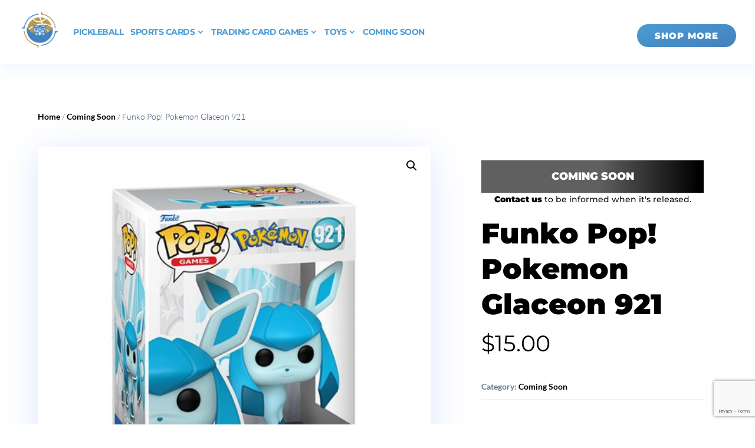

--- FILE ---
content_type: text/html; charset=UTF-8
request_url: https://owlscollectibles.com/product/funko-pop-pokemon-glaceon-921/
body_size: 27539
content:
<!DOCTYPE html>
<html lang="en-US">
<head>
	<meta charset="UTF-8" />
<meta http-equiv="X-UA-Compatible" content="IE=edge">
	<link rel="pingback" href="https://owlscollectibles.com/xmlrpc.php" />

	<script type="text/javascript">
		document.documentElement.className = 'js';
	</script>
	
	<link rel="preconnect" href="https://fonts.gstatic.com" crossorigin /><style id="et-builder-googlefonts-cached-inline">/* Original: https://fonts.googleapis.com/css?family=Montserrat:100,200,300,regular,500,600,700,800,900,100italic,200italic,300italic,italic,500italic,600italic,700italic,800italic,900italic|Lato:100,100italic,300,300italic,regular,italic,700,700italic,900,900italic&#038;subset=latin,latin-ext&#038;display=swap *//* User Agent: Mozilla/5.0 (Unknown; Linux x86_64) AppleWebKit/538.1 (KHTML, like Gecko) Safari/538.1 Daum/4.1 */@font-face {font-family: 'Lato';font-style: italic;font-weight: 100;font-display: swap;src: url(https://fonts.gstatic.com/s/lato/v25/S6u-w4BMUTPHjxsIPx-mPCc.ttf) format('truetype');}@font-face {font-family: 'Lato';font-style: italic;font-weight: 300;font-display: swap;src: url(https://fonts.gstatic.com/s/lato/v25/S6u_w4BMUTPHjxsI9w2_FQfo.ttf) format('truetype');}@font-face {font-family: 'Lato';font-style: italic;font-weight: 400;font-display: swap;src: url(https://fonts.gstatic.com/s/lato/v25/S6u8w4BMUTPHjxsAUi-v.ttf) format('truetype');}@font-face {font-family: 'Lato';font-style: italic;font-weight: 700;font-display: swap;src: url(https://fonts.gstatic.com/s/lato/v25/S6u_w4BMUTPHjxsI5wq_FQfo.ttf) format('truetype');}@font-face {font-family: 'Lato';font-style: italic;font-weight: 900;font-display: swap;src: url(https://fonts.gstatic.com/s/lato/v25/S6u_w4BMUTPHjxsI3wi_FQfo.ttf) format('truetype');}@font-face {font-family: 'Lato';font-style: normal;font-weight: 100;font-display: swap;src: url(https://fonts.gstatic.com/s/lato/v25/S6u8w4BMUTPHh30AUi-v.ttf) format('truetype');}@font-face {font-family: 'Lato';font-style: normal;font-weight: 300;font-display: swap;src: url(https://fonts.gstatic.com/s/lato/v25/S6u9w4BMUTPHh7USSwaPHA.ttf) format('truetype');}@font-face {font-family: 'Lato';font-style: normal;font-weight: 400;font-display: swap;src: url(https://fonts.gstatic.com/s/lato/v25/S6uyw4BMUTPHjxAwWw.ttf) format('truetype');}@font-face {font-family: 'Lato';font-style: normal;font-weight: 700;font-display: swap;src: url(https://fonts.gstatic.com/s/lato/v25/S6u9w4BMUTPHh6UVSwaPHA.ttf) format('truetype');}@font-face {font-family: 'Lato';font-style: normal;font-weight: 900;font-display: swap;src: url(https://fonts.gstatic.com/s/lato/v25/S6u9w4BMUTPHh50XSwaPHA.ttf) format('truetype');}@font-face {font-family: 'Montserrat';font-style: italic;font-weight: 100;font-display: swap;src: url(https://fonts.gstatic.com/s/montserrat/v31/JTUFjIg1_i6t8kCHKm459Wx7xQYXK0vOoz6jq6R8WXZ0ow.ttf) format('truetype');}@font-face {font-family: 'Montserrat';font-style: italic;font-weight: 200;font-display: swap;src: url(https://fonts.gstatic.com/s/montserrat/v31/JTUFjIg1_i6t8kCHKm459Wx7xQYXK0vOoz6jqyR9WXZ0ow.ttf) format('truetype');}@font-face {font-family: 'Montserrat';font-style: italic;font-weight: 300;font-display: swap;src: url(https://fonts.gstatic.com/s/montserrat/v31/JTUFjIg1_i6t8kCHKm459Wx7xQYXK0vOoz6jq_p9WXZ0ow.ttf) format('truetype');}@font-face {font-family: 'Montserrat';font-style: italic;font-weight: 400;font-display: swap;src: url(https://fonts.gstatic.com/s/montserrat/v31/JTUFjIg1_i6t8kCHKm459Wx7xQYXK0vOoz6jq6R9WXZ0ow.ttf) format('truetype');}@font-face {font-family: 'Montserrat';font-style: italic;font-weight: 500;font-display: swap;src: url(https://fonts.gstatic.com/s/montserrat/v31/JTUFjIg1_i6t8kCHKm459Wx7xQYXK0vOoz6jq5Z9WXZ0ow.ttf) format('truetype');}@font-face {font-family: 'Montserrat';font-style: italic;font-weight: 600;font-display: swap;src: url(https://fonts.gstatic.com/s/montserrat/v31/JTUFjIg1_i6t8kCHKm459Wx7xQYXK0vOoz6jq3p6WXZ0ow.ttf) format('truetype');}@font-face {font-family: 'Montserrat';font-style: italic;font-weight: 700;font-display: swap;src: url(https://fonts.gstatic.com/s/montserrat/v31/JTUFjIg1_i6t8kCHKm459Wx7xQYXK0vOoz6jq0N6WXZ0ow.ttf) format('truetype');}@font-face {font-family: 'Montserrat';font-style: italic;font-weight: 800;font-display: swap;src: url(https://fonts.gstatic.com/s/montserrat/v31/JTUFjIg1_i6t8kCHKm459Wx7xQYXK0vOoz6jqyR6WXZ0ow.ttf) format('truetype');}@font-face {font-family: 'Montserrat';font-style: italic;font-weight: 900;font-display: swap;src: url(https://fonts.gstatic.com/s/montserrat/v31/JTUFjIg1_i6t8kCHKm459Wx7xQYXK0vOoz6jqw16WXZ0ow.ttf) format('truetype');}@font-face {font-family: 'Montserrat';font-style: normal;font-weight: 100;font-display: swap;src: url(https://fonts.gstatic.com/s/montserrat/v31/JTUHjIg1_i6t8kCHKm4532VJOt5-QNFgpCtr6Xw3aX8.ttf) format('truetype');}@font-face {font-family: 'Montserrat';font-style: normal;font-weight: 200;font-display: swap;src: url(https://fonts.gstatic.com/s/montserrat/v31/JTUHjIg1_i6t8kCHKm4532VJOt5-QNFgpCvr6Hw3aX8.ttf) format('truetype');}@font-face {font-family: 'Montserrat';font-style: normal;font-weight: 300;font-display: swap;src: url(https://fonts.gstatic.com/s/montserrat/v31/JTUHjIg1_i6t8kCHKm4532VJOt5-QNFgpCs16Hw3aX8.ttf) format('truetype');}@font-face {font-family: 'Montserrat';font-style: normal;font-weight: 400;font-display: swap;src: url(https://fonts.gstatic.com/s/montserrat/v31/JTUHjIg1_i6t8kCHKm4532VJOt5-QNFgpCtr6Hw3aX8.ttf) format('truetype');}@font-face {font-family: 'Montserrat';font-style: normal;font-weight: 500;font-display: swap;src: url(https://fonts.gstatic.com/s/montserrat/v31/JTUHjIg1_i6t8kCHKm4532VJOt5-QNFgpCtZ6Hw3aX8.ttf) format('truetype');}@font-face {font-family: 'Montserrat';font-style: normal;font-weight: 600;font-display: swap;src: url(https://fonts.gstatic.com/s/montserrat/v31/JTUHjIg1_i6t8kCHKm4532VJOt5-QNFgpCu173w3aX8.ttf) format('truetype');}@font-face {font-family: 'Montserrat';font-style: normal;font-weight: 700;font-display: swap;src: url(https://fonts.gstatic.com/s/montserrat/v31/JTUHjIg1_i6t8kCHKm4532VJOt5-QNFgpCuM73w3aX8.ttf) format('truetype');}@font-face {font-family: 'Montserrat';font-style: normal;font-weight: 800;font-display: swap;src: url(https://fonts.gstatic.com/s/montserrat/v31/JTUHjIg1_i6t8kCHKm4532VJOt5-QNFgpCvr73w3aX8.ttf) format('truetype');}@font-face {font-family: 'Montserrat';font-style: normal;font-weight: 900;font-display: swap;src: url(https://fonts.gstatic.com/s/montserrat/v31/JTUHjIg1_i6t8kCHKm4532VJOt5-QNFgpCvC73w3aX8.ttf) format('truetype');}/* User Agent: Mozilla/5.0 (Windows NT 6.1; WOW64; rv:27.0) Gecko/20100101 Firefox/27.0 */@font-face {font-family: 'Lato';font-style: italic;font-weight: 100;font-display: swap;src: url(https://fonts.gstatic.com/l/font?kit=S6u-w4BMUTPHjxsIPx-mPCQ&skey=3404b88e33a27f67&v=v25) format('woff');}@font-face {font-family: 'Lato';font-style: italic;font-weight: 300;font-display: swap;src: url(https://fonts.gstatic.com/l/font?kit=S6u_w4BMUTPHjxsI9w2_FQfr&skey=8107d606b7e3d38e&v=v25) format('woff');}@font-face {font-family: 'Lato';font-style: italic;font-weight: 400;font-display: swap;src: url(https://fonts.gstatic.com/l/font?kit=S6u8w4BMUTPHjxsAUi-s&skey=51512958f8cff7a8&v=v25) format('woff');}@font-face {font-family: 'Lato';font-style: italic;font-weight: 700;font-display: swap;src: url(https://fonts.gstatic.com/l/font?kit=S6u_w4BMUTPHjxsI5wq_FQfr&skey=5334e9c0b67702e2&v=v25) format('woff');}@font-face {font-family: 'Lato';font-style: italic;font-weight: 900;font-display: swap;src: url(https://fonts.gstatic.com/l/font?kit=S6u_w4BMUTPHjxsI3wi_FQfr&skey=4066143815f8bfc2&v=v25) format('woff');}@font-face {font-family: 'Lato';font-style: normal;font-weight: 100;font-display: swap;src: url(https://fonts.gstatic.com/l/font?kit=S6u8w4BMUTPHh30AUi-s&skey=cfa1ba7b04a1ba34&v=v25) format('woff');}@font-face {font-family: 'Lato';font-style: normal;font-weight: 300;font-display: swap;src: url(https://fonts.gstatic.com/l/font?kit=S6u9w4BMUTPHh7USSwaPHw&skey=91f32e07d083dd3a&v=v25) format('woff');}@font-face {font-family: 'Lato';font-style: normal;font-weight: 400;font-display: swap;src: url(https://fonts.gstatic.com/l/font?kit=S6uyw4BMUTPHjxAwWA&skey=2d58b92a99e1c086&v=v25) format('woff');}@font-face {font-family: 'Lato';font-style: normal;font-weight: 700;font-display: swap;src: url(https://fonts.gstatic.com/l/font?kit=S6u9w4BMUTPHh6UVSwaPHw&skey=3480a19627739c0d&v=v25) format('woff');}@font-face {font-family: 'Lato';font-style: normal;font-weight: 900;font-display: swap;src: url(https://fonts.gstatic.com/l/font?kit=S6u9w4BMUTPHh50XSwaPHw&skey=d01acf708cb3b73b&v=v25) format('woff');}@font-face {font-family: 'Montserrat';font-style: italic;font-weight: 100;font-display: swap;src: url(https://fonts.gstatic.com/l/font?kit=JTUFjIg1_i6t8kCHKm459Wx7xQYXK0vOoz6jq6R8WXZ0oA&skey=2d3c1187d5eede0f&v=v31) format('woff');}@font-face {font-family: 'Montserrat';font-style: italic;font-weight: 200;font-display: swap;src: url(https://fonts.gstatic.com/l/font?kit=JTUFjIg1_i6t8kCHKm459Wx7xQYXK0vOoz6jqyR9WXZ0oA&skey=2d3c1187d5eede0f&v=v31) format('woff');}@font-face {font-family: 'Montserrat';font-style: italic;font-weight: 300;font-display: swap;src: url(https://fonts.gstatic.com/l/font?kit=JTUFjIg1_i6t8kCHKm459Wx7xQYXK0vOoz6jq_p9WXZ0oA&skey=2d3c1187d5eede0f&v=v31) format('woff');}@font-face {font-family: 'Montserrat';font-style: italic;font-weight: 400;font-display: swap;src: url(https://fonts.gstatic.com/l/font?kit=JTUFjIg1_i6t8kCHKm459Wx7xQYXK0vOoz6jq6R9WXZ0oA&skey=2d3c1187d5eede0f&v=v31) format('woff');}@font-face {font-family: 'Montserrat';font-style: italic;font-weight: 500;font-display: swap;src: url(https://fonts.gstatic.com/l/font?kit=JTUFjIg1_i6t8kCHKm459Wx7xQYXK0vOoz6jq5Z9WXZ0oA&skey=2d3c1187d5eede0f&v=v31) format('woff');}@font-face {font-family: 'Montserrat';font-style: italic;font-weight: 600;font-display: swap;src: url(https://fonts.gstatic.com/l/font?kit=JTUFjIg1_i6t8kCHKm459Wx7xQYXK0vOoz6jq3p6WXZ0oA&skey=2d3c1187d5eede0f&v=v31) format('woff');}@font-face {font-family: 'Montserrat';font-style: italic;font-weight: 700;font-display: swap;src: url(https://fonts.gstatic.com/l/font?kit=JTUFjIg1_i6t8kCHKm459Wx7xQYXK0vOoz6jq0N6WXZ0oA&skey=2d3c1187d5eede0f&v=v31) format('woff');}@font-face {font-family: 'Montserrat';font-style: italic;font-weight: 800;font-display: swap;src: url(https://fonts.gstatic.com/l/font?kit=JTUFjIg1_i6t8kCHKm459Wx7xQYXK0vOoz6jqyR6WXZ0oA&skey=2d3c1187d5eede0f&v=v31) format('woff');}@font-face {font-family: 'Montserrat';font-style: italic;font-weight: 900;font-display: swap;src: url(https://fonts.gstatic.com/l/font?kit=JTUFjIg1_i6t8kCHKm459Wx7xQYXK0vOoz6jqw16WXZ0oA&skey=2d3c1187d5eede0f&v=v31) format('woff');}@font-face {font-family: 'Montserrat';font-style: normal;font-weight: 100;font-display: swap;src: url(https://fonts.gstatic.com/l/font?kit=JTUHjIg1_i6t8kCHKm4532VJOt5-QNFgpCtr6Xw3aXw&skey=7bc19f711c0de8f&v=v31) format('woff');}@font-face {font-family: 'Montserrat';font-style: normal;font-weight: 200;font-display: swap;src: url(https://fonts.gstatic.com/l/font?kit=JTUHjIg1_i6t8kCHKm4532VJOt5-QNFgpCvr6Hw3aXw&skey=7bc19f711c0de8f&v=v31) format('woff');}@font-face {font-family: 'Montserrat';font-style: normal;font-weight: 300;font-display: swap;src: url(https://fonts.gstatic.com/l/font?kit=JTUHjIg1_i6t8kCHKm4532VJOt5-QNFgpCs16Hw3aXw&skey=7bc19f711c0de8f&v=v31) format('woff');}@font-face {font-family: 'Montserrat';font-style: normal;font-weight: 400;font-display: swap;src: url(https://fonts.gstatic.com/l/font?kit=JTUHjIg1_i6t8kCHKm4532VJOt5-QNFgpCtr6Hw3aXw&skey=7bc19f711c0de8f&v=v31) format('woff');}@font-face {font-family: 'Montserrat';font-style: normal;font-weight: 500;font-display: swap;src: url(https://fonts.gstatic.com/l/font?kit=JTUHjIg1_i6t8kCHKm4532VJOt5-QNFgpCtZ6Hw3aXw&skey=7bc19f711c0de8f&v=v31) format('woff');}@font-face {font-family: 'Montserrat';font-style: normal;font-weight: 600;font-display: swap;src: url(https://fonts.gstatic.com/l/font?kit=JTUHjIg1_i6t8kCHKm4532VJOt5-QNFgpCu173w3aXw&skey=7bc19f711c0de8f&v=v31) format('woff');}@font-face {font-family: 'Montserrat';font-style: normal;font-weight: 700;font-display: swap;src: url(https://fonts.gstatic.com/l/font?kit=JTUHjIg1_i6t8kCHKm4532VJOt5-QNFgpCuM73w3aXw&skey=7bc19f711c0de8f&v=v31) format('woff');}@font-face {font-family: 'Montserrat';font-style: normal;font-weight: 800;font-display: swap;src: url(https://fonts.gstatic.com/l/font?kit=JTUHjIg1_i6t8kCHKm4532VJOt5-QNFgpCvr73w3aXw&skey=7bc19f711c0de8f&v=v31) format('woff');}@font-face {font-family: 'Montserrat';font-style: normal;font-weight: 900;font-display: swap;src: url(https://fonts.gstatic.com/l/font?kit=JTUHjIg1_i6t8kCHKm4532VJOt5-QNFgpCvC73w3aXw&skey=7bc19f711c0de8f&v=v31) format('woff');}/* User Agent: Mozilla/5.0 (Windows NT 6.3; rv:39.0) Gecko/20100101 Firefox/39.0 */@font-face {font-family: 'Lato';font-style: italic;font-weight: 100;font-display: swap;src: url(https://fonts.gstatic.com/s/lato/v25/S6u-w4BMUTPHjxsIPx-mPCI.woff2) format('woff2');}@font-face {font-family: 'Lato';font-style: italic;font-weight: 300;font-display: swap;src: url(https://fonts.gstatic.com/s/lato/v25/S6u_w4BMUTPHjxsI9w2_FQft.woff2) format('woff2');}@font-face {font-family: 'Lato';font-style: italic;font-weight: 400;font-display: swap;src: url(https://fonts.gstatic.com/s/lato/v25/S6u8w4BMUTPHjxsAUi-q.woff2) format('woff2');}@font-face {font-family: 'Lato';font-style: italic;font-weight: 700;font-display: swap;src: url(https://fonts.gstatic.com/s/lato/v25/S6u_w4BMUTPHjxsI5wq_FQft.woff2) format('woff2');}@font-face {font-family: 'Lato';font-style: italic;font-weight: 900;font-display: swap;src: url(https://fonts.gstatic.com/s/lato/v25/S6u_w4BMUTPHjxsI3wi_FQft.woff2) format('woff2');}@font-face {font-family: 'Lato';font-style: normal;font-weight: 100;font-display: swap;src: url(https://fonts.gstatic.com/s/lato/v25/S6u8w4BMUTPHh30AUi-q.woff2) format('woff2');}@font-face {font-family: 'Lato';font-style: normal;font-weight: 300;font-display: swap;src: url(https://fonts.gstatic.com/s/lato/v25/S6u9w4BMUTPHh7USSwaPGQ.woff2) format('woff2');}@font-face {font-family: 'Lato';font-style: normal;font-weight: 400;font-display: swap;src: url(https://fonts.gstatic.com/s/lato/v25/S6uyw4BMUTPHjxAwXg.woff2) format('woff2');}@font-face {font-family: 'Lato';font-style: normal;font-weight: 700;font-display: swap;src: url(https://fonts.gstatic.com/s/lato/v25/S6u9w4BMUTPHh6UVSwaPGQ.woff2) format('woff2');}@font-face {font-family: 'Lato';font-style: normal;font-weight: 900;font-display: swap;src: url(https://fonts.gstatic.com/s/lato/v25/S6u9w4BMUTPHh50XSwaPGQ.woff2) format('woff2');}@font-face {font-family: 'Montserrat';font-style: italic;font-weight: 100;font-display: swap;src: url(https://fonts.gstatic.com/s/montserrat/v31/JTUFjIg1_i6t8kCHKm459Wx7xQYXK0vOoz6jq6R8WXZ0pg.woff2) format('woff2');}@font-face {font-family: 'Montserrat';font-style: italic;font-weight: 200;font-display: swap;src: url(https://fonts.gstatic.com/s/montserrat/v31/JTUFjIg1_i6t8kCHKm459Wx7xQYXK0vOoz6jqyR9WXZ0pg.woff2) format('woff2');}@font-face {font-family: 'Montserrat';font-style: italic;font-weight: 300;font-display: swap;src: url(https://fonts.gstatic.com/s/montserrat/v31/JTUFjIg1_i6t8kCHKm459Wx7xQYXK0vOoz6jq_p9WXZ0pg.woff2) format('woff2');}@font-face {font-family: 'Montserrat';font-style: italic;font-weight: 400;font-display: swap;src: url(https://fonts.gstatic.com/s/montserrat/v31/JTUFjIg1_i6t8kCHKm459Wx7xQYXK0vOoz6jq6R9WXZ0pg.woff2) format('woff2');}@font-face {font-family: 'Montserrat';font-style: italic;font-weight: 500;font-display: swap;src: url(https://fonts.gstatic.com/s/montserrat/v31/JTUFjIg1_i6t8kCHKm459Wx7xQYXK0vOoz6jq5Z9WXZ0pg.woff2) format('woff2');}@font-face {font-family: 'Montserrat';font-style: italic;font-weight: 600;font-display: swap;src: url(https://fonts.gstatic.com/s/montserrat/v31/JTUFjIg1_i6t8kCHKm459Wx7xQYXK0vOoz6jq3p6WXZ0pg.woff2) format('woff2');}@font-face {font-family: 'Montserrat';font-style: italic;font-weight: 700;font-display: swap;src: url(https://fonts.gstatic.com/s/montserrat/v31/JTUFjIg1_i6t8kCHKm459Wx7xQYXK0vOoz6jq0N6WXZ0pg.woff2) format('woff2');}@font-face {font-family: 'Montserrat';font-style: italic;font-weight: 800;font-display: swap;src: url(https://fonts.gstatic.com/s/montserrat/v31/JTUFjIg1_i6t8kCHKm459Wx7xQYXK0vOoz6jqyR6WXZ0pg.woff2) format('woff2');}@font-face {font-family: 'Montserrat';font-style: italic;font-weight: 900;font-display: swap;src: url(https://fonts.gstatic.com/s/montserrat/v31/JTUFjIg1_i6t8kCHKm459Wx7xQYXK0vOoz6jqw16WXZ0pg.woff2) format('woff2');}@font-face {font-family: 'Montserrat';font-style: normal;font-weight: 100;font-display: swap;src: url(https://fonts.gstatic.com/s/montserrat/v31/JTUHjIg1_i6t8kCHKm4532VJOt5-QNFgpCtr6Xw3aXo.woff2) format('woff2');}@font-face {font-family: 'Montserrat';font-style: normal;font-weight: 200;font-display: swap;src: url(https://fonts.gstatic.com/s/montserrat/v31/JTUHjIg1_i6t8kCHKm4532VJOt5-QNFgpCvr6Hw3aXo.woff2) format('woff2');}@font-face {font-family: 'Montserrat';font-style: normal;font-weight: 300;font-display: swap;src: url(https://fonts.gstatic.com/s/montserrat/v31/JTUHjIg1_i6t8kCHKm4532VJOt5-QNFgpCs16Hw3aXo.woff2) format('woff2');}@font-face {font-family: 'Montserrat';font-style: normal;font-weight: 400;font-display: swap;src: url(https://fonts.gstatic.com/s/montserrat/v31/JTUHjIg1_i6t8kCHKm4532VJOt5-QNFgpCtr6Hw3aXo.woff2) format('woff2');}@font-face {font-family: 'Montserrat';font-style: normal;font-weight: 500;font-display: swap;src: url(https://fonts.gstatic.com/s/montserrat/v31/JTUHjIg1_i6t8kCHKm4532VJOt5-QNFgpCtZ6Hw3aXo.woff2) format('woff2');}@font-face {font-family: 'Montserrat';font-style: normal;font-weight: 600;font-display: swap;src: url(https://fonts.gstatic.com/s/montserrat/v31/JTUHjIg1_i6t8kCHKm4532VJOt5-QNFgpCu173w3aXo.woff2) format('woff2');}@font-face {font-family: 'Montserrat';font-style: normal;font-weight: 700;font-display: swap;src: url(https://fonts.gstatic.com/s/montserrat/v31/JTUHjIg1_i6t8kCHKm4532VJOt5-QNFgpCuM73w3aXo.woff2) format('woff2');}@font-face {font-family: 'Montserrat';font-style: normal;font-weight: 800;font-display: swap;src: url(https://fonts.gstatic.com/s/montserrat/v31/JTUHjIg1_i6t8kCHKm4532VJOt5-QNFgpCvr73w3aXo.woff2) format('woff2');}@font-face {font-family: 'Montserrat';font-style: normal;font-weight: 900;font-display: swap;src: url(https://fonts.gstatic.com/s/montserrat/v31/JTUHjIg1_i6t8kCHKm4532VJOt5-QNFgpCvC73w3aXo.woff2) format('woff2');}</style><meta name='robots' content='index, follow, max-image-preview:large, max-snippet:-1, max-video-preview:-1' />

	<!-- This site is optimized with the Yoast SEO plugin v22.6 - https://yoast.com/wordpress/plugins/seo/ -->
	<title>Funko Pop! Pokemon Glaceon 921 - Owls Collectibles</title>
	<meta name="description" content="Your dream of becoming a trainer is not out of reach! This Pokemon Pop! Vinyl Figure Series 12. Pokemon Glaceon 921 Got to Collect Them ALL!!!" />
	<link rel="canonical" href="https://owlscollectibles.com/product/funko-pop-pokemon-glaceon-921/" />
	<meta property="og:locale" content="en_US" />
	<meta property="og:type" content="article" />
	<meta property="og:title" content="Funko Pop! Pokemon Glaceon 921 - Owls Collectibles" />
	<meta property="og:description" content="Your dream of becoming a trainer is not out of reach! This Pokemon Pop! Vinyl Figure Series 12. Pokemon Glaceon 921 Got to Collect Them ALL!!!" />
	<meta property="og:url" content="https://owlscollectibles.com/product/funko-pop-pokemon-glaceon-921/" />
	<meta property="og:site_name" content="Owls Collectibles" />
	<meta property="og:image" content="https://owlscollectibles.com/wp-content/uploads/2023/03/Glaceon.jpeg" />
	<meta property="og:image:width" content="500" />
	<meta property="og:image:height" content="500" />
	<meta property="og:image:type" content="image/jpeg" />
	<meta name="twitter:card" content="summary_large_image" />
	<script type="application/ld+json" class="yoast-schema-graph">{"@context":"https://schema.org","@graph":[{"@type":"WebPage","@id":"https://owlscollectibles.com/product/funko-pop-pokemon-glaceon-921/","url":"https://owlscollectibles.com/product/funko-pop-pokemon-glaceon-921/","name":"Funko Pop! Pokemon Glaceon 921 - Owls Collectibles","isPartOf":{"@id":"https://owlscollectibles.com/#website"},"primaryImageOfPage":{"@id":"https://owlscollectibles.com/product/funko-pop-pokemon-glaceon-921/#primaryimage"},"image":{"@id":"https://owlscollectibles.com/product/funko-pop-pokemon-glaceon-921/#primaryimage"},"thumbnailUrl":"https://owlscollectibles.com/wp-content/uploads/2023/03/Glaceon.jpeg","datePublished":"2023-03-30T17:19:34+00:00","dateModified":"2023-03-30T17:19:34+00:00","description":"Your dream of becoming a trainer is not out of reach! This Pokemon Pop! Vinyl Figure Series 12. Pokemon Glaceon 921 Got to Collect Them ALL!!!","breadcrumb":{"@id":"https://owlscollectibles.com/product/funko-pop-pokemon-glaceon-921/#breadcrumb"},"inLanguage":"en-US","potentialAction":[{"@type":"ReadAction","target":["https://owlscollectibles.com/product/funko-pop-pokemon-glaceon-921/"]}]},{"@type":"ImageObject","inLanguage":"en-US","@id":"https://owlscollectibles.com/product/funko-pop-pokemon-glaceon-921/#primaryimage","url":"https://owlscollectibles.com/wp-content/uploads/2023/03/Glaceon.jpeg","contentUrl":"https://owlscollectibles.com/wp-content/uploads/2023/03/Glaceon.jpeg","width":500,"height":500},{"@type":"BreadcrumbList","@id":"https://owlscollectibles.com/product/funko-pop-pokemon-glaceon-921/#breadcrumb","itemListElement":[{"@type":"ListItem","position":1,"name":"Home","item":"https://owlscollectibles.com/"},{"@type":"ListItem","position":2,"name":"Shop","item":"https://owlscollectibles.com/shop/"},{"@type":"ListItem","position":3,"name":"Funko Pop! Pokemon Glaceon 921"}]},{"@type":"WebSite","@id":"https://owlscollectibles.com/#website","url":"https://owlscollectibles.com/","name":"Owls Collectibles","description":"Trading cards and sports memorabilia","publisher":{"@id":"https://owlscollectibles.com/#organization"},"alternateName":"Owls Collectibles","potentialAction":[{"@type":"SearchAction","target":{"@type":"EntryPoint","urlTemplate":"https://owlscollectibles.com/?s={search_term_string}"},"query-input":"required name=search_term_string"}],"inLanguage":"en-US"},{"@type":"Organization","@id":"https://owlscollectibles.com/#organization","name":"Owls Collectibles","alternateName":"Owls","url":"https://owlscollectibles.com/","logo":{"@type":"ImageObject","inLanguage":"en-US","@id":"https://owlscollectibles.com/#/schema/logo/image/","url":"https://owlscollectibles.com/wp-content/uploads/2021/02/Logo.png","contentUrl":"https://owlscollectibles.com/wp-content/uploads/2021/02/Logo.png","width":642,"height":578,"caption":"Owls Collectibles"},"image":{"@id":"https://owlscollectibles.com/#/schema/logo/image/"}}]}</script>
	<!-- / Yoast SEO plugin. -->


<link rel="alternate" type="application/rss+xml" title="Owls Collectibles &raquo; Feed" href="https://owlscollectibles.com/feed/" />
<link rel="alternate" type="application/rss+xml" title="Owls Collectibles &raquo; Comments Feed" href="https://owlscollectibles.com/comments/feed/" />
<link rel="alternate" type="application/rss+xml" title="Owls Collectibles &raquo; Funko Pop! Pokemon Glaceon 921 Comments Feed" href="https://owlscollectibles.com/product/funko-pop-pokemon-glaceon-921/feed/" />
<link rel="alternate" title="oEmbed (JSON)" type="application/json+oembed" href="https://owlscollectibles.com/wp-json/oembed/1.0/embed?url=https%3A%2F%2Fowlscollectibles.com%2Fproduct%2Ffunko-pop-pokemon-glaceon-921%2F" />
<link rel="alternate" title="oEmbed (XML)" type="text/xml+oembed" href="https://owlscollectibles.com/wp-json/oembed/1.0/embed?url=https%3A%2F%2Fowlscollectibles.com%2Fproduct%2Ffunko-pop-pokemon-glaceon-921%2F&#038;format=xml" />
<meta content="Divi Child v.1.0.0" name="generator"/><style id='wp-img-auto-sizes-contain-inline-css' type='text/css'>
img:is([sizes=auto i],[sizes^="auto," i]){contain-intrinsic-size:3000px 1500px}
/*# sourceURL=wp-img-auto-sizes-contain-inline-css */
</style>
<link rel='stylesheet' id='pre_orders_pay_later_css-css' href='https://owlscollectibles.com/wp-content/plugins/woocommerce-pre-orders/build/index.css?ver=8615f6ce77cd241f630df36faabb09c2' type='text/css' media='all' />
<link rel='stylesheet' id='dss_fe_css-css' href='https://owlscollectibles.com/wp-content/plugins/divi_display_logic/assets/style.css?ver=2.5.1' type='text/css' media='all' />
<style id='wp-block-library-inline-css' type='text/css'>
:root{--wp-block-synced-color:#7a00df;--wp-block-synced-color--rgb:122,0,223;--wp-bound-block-color:var(--wp-block-synced-color);--wp-editor-canvas-background:#ddd;--wp-admin-theme-color:#007cba;--wp-admin-theme-color--rgb:0,124,186;--wp-admin-theme-color-darker-10:#006ba1;--wp-admin-theme-color-darker-10--rgb:0,107,160.5;--wp-admin-theme-color-darker-20:#005a87;--wp-admin-theme-color-darker-20--rgb:0,90,135;--wp-admin-border-width-focus:2px}@media (min-resolution:192dpi){:root{--wp-admin-border-width-focus:1.5px}}.wp-element-button{cursor:pointer}:root .has-very-light-gray-background-color{background-color:#eee}:root .has-very-dark-gray-background-color{background-color:#313131}:root .has-very-light-gray-color{color:#eee}:root .has-very-dark-gray-color{color:#313131}:root .has-vivid-green-cyan-to-vivid-cyan-blue-gradient-background{background:linear-gradient(135deg,#00d084,#0693e3)}:root .has-purple-crush-gradient-background{background:linear-gradient(135deg,#34e2e4,#4721fb 50%,#ab1dfe)}:root .has-hazy-dawn-gradient-background{background:linear-gradient(135deg,#faaca8,#dad0ec)}:root .has-subdued-olive-gradient-background{background:linear-gradient(135deg,#fafae1,#67a671)}:root .has-atomic-cream-gradient-background{background:linear-gradient(135deg,#fdd79a,#004a59)}:root .has-nightshade-gradient-background{background:linear-gradient(135deg,#330968,#31cdcf)}:root .has-midnight-gradient-background{background:linear-gradient(135deg,#020381,#2874fc)}:root{--wp--preset--font-size--normal:16px;--wp--preset--font-size--huge:42px}.has-regular-font-size{font-size:1em}.has-larger-font-size{font-size:2.625em}.has-normal-font-size{font-size:var(--wp--preset--font-size--normal)}.has-huge-font-size{font-size:var(--wp--preset--font-size--huge)}.has-text-align-center{text-align:center}.has-text-align-left{text-align:left}.has-text-align-right{text-align:right}.has-fit-text{white-space:nowrap!important}#end-resizable-editor-section{display:none}.aligncenter{clear:both}.items-justified-left{justify-content:flex-start}.items-justified-center{justify-content:center}.items-justified-right{justify-content:flex-end}.items-justified-space-between{justify-content:space-between}.screen-reader-text{border:0;clip-path:inset(50%);height:1px;margin:-1px;overflow:hidden;padding:0;position:absolute;width:1px;word-wrap:normal!important}.screen-reader-text:focus{background-color:#ddd;clip-path:none;color:#444;display:block;font-size:1em;height:auto;left:5px;line-height:normal;padding:15px 23px 14px;text-decoration:none;top:5px;width:auto;z-index:100000}html :where(.has-border-color){border-style:solid}html :where([style*=border-top-color]){border-top-style:solid}html :where([style*=border-right-color]){border-right-style:solid}html :where([style*=border-bottom-color]){border-bottom-style:solid}html :where([style*=border-left-color]){border-left-style:solid}html :where([style*=border-width]){border-style:solid}html :where([style*=border-top-width]){border-top-style:solid}html :where([style*=border-right-width]){border-right-style:solid}html :where([style*=border-bottom-width]){border-bottom-style:solid}html :where([style*=border-left-width]){border-left-style:solid}html :where(img[class*=wp-image-]){height:auto;max-width:100%}:where(figure){margin:0 0 1em}html :where(.is-position-sticky){--wp-admin--admin-bar--position-offset:var(--wp-admin--admin-bar--height,0px)}@media screen and (max-width:600px){html :where(.is-position-sticky){--wp-admin--admin-bar--position-offset:0px}}

/*# sourceURL=wp-block-library-inline-css */
</style><link rel='stylesheet' id='wc-blocks-style-css' href='https://owlscollectibles.com/wp-content/plugins/woocommerce/assets/client/blocks/wc-blocks.css?ver=wc-8.8.6' type='text/css' media='all' />
<style id='global-styles-inline-css' type='text/css'>
:root{--wp--preset--aspect-ratio--square: 1;--wp--preset--aspect-ratio--4-3: 4/3;--wp--preset--aspect-ratio--3-4: 3/4;--wp--preset--aspect-ratio--3-2: 3/2;--wp--preset--aspect-ratio--2-3: 2/3;--wp--preset--aspect-ratio--16-9: 16/9;--wp--preset--aspect-ratio--9-16: 9/16;--wp--preset--color--black: #000000;--wp--preset--color--cyan-bluish-gray: #abb8c3;--wp--preset--color--white: #ffffff;--wp--preset--color--pale-pink: #f78da7;--wp--preset--color--vivid-red: #cf2e2e;--wp--preset--color--luminous-vivid-orange: #ff6900;--wp--preset--color--luminous-vivid-amber: #fcb900;--wp--preset--color--light-green-cyan: #7bdcb5;--wp--preset--color--vivid-green-cyan: #00d084;--wp--preset--color--pale-cyan-blue: #8ed1fc;--wp--preset--color--vivid-cyan-blue: #0693e3;--wp--preset--color--vivid-purple: #9b51e0;--wp--preset--gradient--vivid-cyan-blue-to-vivid-purple: linear-gradient(135deg,rgb(6,147,227) 0%,rgb(155,81,224) 100%);--wp--preset--gradient--light-green-cyan-to-vivid-green-cyan: linear-gradient(135deg,rgb(122,220,180) 0%,rgb(0,208,130) 100%);--wp--preset--gradient--luminous-vivid-amber-to-luminous-vivid-orange: linear-gradient(135deg,rgb(252,185,0) 0%,rgb(255,105,0) 100%);--wp--preset--gradient--luminous-vivid-orange-to-vivid-red: linear-gradient(135deg,rgb(255,105,0) 0%,rgb(207,46,46) 100%);--wp--preset--gradient--very-light-gray-to-cyan-bluish-gray: linear-gradient(135deg,rgb(238,238,238) 0%,rgb(169,184,195) 100%);--wp--preset--gradient--cool-to-warm-spectrum: linear-gradient(135deg,rgb(74,234,220) 0%,rgb(151,120,209) 20%,rgb(207,42,186) 40%,rgb(238,44,130) 60%,rgb(251,105,98) 80%,rgb(254,248,76) 100%);--wp--preset--gradient--blush-light-purple: linear-gradient(135deg,rgb(255,206,236) 0%,rgb(152,150,240) 100%);--wp--preset--gradient--blush-bordeaux: linear-gradient(135deg,rgb(254,205,165) 0%,rgb(254,45,45) 50%,rgb(107,0,62) 100%);--wp--preset--gradient--luminous-dusk: linear-gradient(135deg,rgb(255,203,112) 0%,rgb(199,81,192) 50%,rgb(65,88,208) 100%);--wp--preset--gradient--pale-ocean: linear-gradient(135deg,rgb(255,245,203) 0%,rgb(182,227,212) 50%,rgb(51,167,181) 100%);--wp--preset--gradient--electric-grass: linear-gradient(135deg,rgb(202,248,128) 0%,rgb(113,206,126) 100%);--wp--preset--gradient--midnight: linear-gradient(135deg,rgb(2,3,129) 0%,rgb(40,116,252) 100%);--wp--preset--font-size--small: 13px;--wp--preset--font-size--medium: 20px;--wp--preset--font-size--large: 36px;--wp--preset--font-size--x-large: 42px;--wp--preset--spacing--20: 0.44rem;--wp--preset--spacing--30: 0.67rem;--wp--preset--spacing--40: 1rem;--wp--preset--spacing--50: 1.5rem;--wp--preset--spacing--60: 2.25rem;--wp--preset--spacing--70: 3.38rem;--wp--preset--spacing--80: 5.06rem;--wp--preset--shadow--natural: 6px 6px 9px rgba(0, 0, 0, 0.2);--wp--preset--shadow--deep: 12px 12px 50px rgba(0, 0, 0, 0.4);--wp--preset--shadow--sharp: 6px 6px 0px rgba(0, 0, 0, 0.2);--wp--preset--shadow--outlined: 6px 6px 0px -3px rgb(255, 255, 255), 6px 6px rgb(0, 0, 0);--wp--preset--shadow--crisp: 6px 6px 0px rgb(0, 0, 0);}:root { --wp--style--global--content-size: 823px;--wp--style--global--wide-size: 1080px; }:where(body) { margin: 0; }.wp-site-blocks > .alignleft { float: left; margin-right: 2em; }.wp-site-blocks > .alignright { float: right; margin-left: 2em; }.wp-site-blocks > .aligncenter { justify-content: center; margin-left: auto; margin-right: auto; }:where(.is-layout-flex){gap: 0.5em;}:where(.is-layout-grid){gap: 0.5em;}.is-layout-flow > .alignleft{float: left;margin-inline-start: 0;margin-inline-end: 2em;}.is-layout-flow > .alignright{float: right;margin-inline-start: 2em;margin-inline-end: 0;}.is-layout-flow > .aligncenter{margin-left: auto !important;margin-right: auto !important;}.is-layout-constrained > .alignleft{float: left;margin-inline-start: 0;margin-inline-end: 2em;}.is-layout-constrained > .alignright{float: right;margin-inline-start: 2em;margin-inline-end: 0;}.is-layout-constrained > .aligncenter{margin-left: auto !important;margin-right: auto !important;}.is-layout-constrained > :where(:not(.alignleft):not(.alignright):not(.alignfull)){max-width: var(--wp--style--global--content-size);margin-left: auto !important;margin-right: auto !important;}.is-layout-constrained > .alignwide{max-width: var(--wp--style--global--wide-size);}body .is-layout-flex{display: flex;}.is-layout-flex{flex-wrap: wrap;align-items: center;}.is-layout-flex > :is(*, div){margin: 0;}body .is-layout-grid{display: grid;}.is-layout-grid > :is(*, div){margin: 0;}body{padding-top: 0px;padding-right: 0px;padding-bottom: 0px;padding-left: 0px;}a:where(:not(.wp-element-button)){text-decoration: underline;}:root :where(.wp-element-button, .wp-block-button__link){background-color: #32373c;border-width: 0;color: #fff;font-family: inherit;font-size: inherit;font-style: inherit;font-weight: inherit;letter-spacing: inherit;line-height: inherit;padding-top: calc(0.667em + 2px);padding-right: calc(1.333em + 2px);padding-bottom: calc(0.667em + 2px);padding-left: calc(1.333em + 2px);text-decoration: none;text-transform: inherit;}.has-black-color{color: var(--wp--preset--color--black) !important;}.has-cyan-bluish-gray-color{color: var(--wp--preset--color--cyan-bluish-gray) !important;}.has-white-color{color: var(--wp--preset--color--white) !important;}.has-pale-pink-color{color: var(--wp--preset--color--pale-pink) !important;}.has-vivid-red-color{color: var(--wp--preset--color--vivid-red) !important;}.has-luminous-vivid-orange-color{color: var(--wp--preset--color--luminous-vivid-orange) !important;}.has-luminous-vivid-amber-color{color: var(--wp--preset--color--luminous-vivid-amber) !important;}.has-light-green-cyan-color{color: var(--wp--preset--color--light-green-cyan) !important;}.has-vivid-green-cyan-color{color: var(--wp--preset--color--vivid-green-cyan) !important;}.has-pale-cyan-blue-color{color: var(--wp--preset--color--pale-cyan-blue) !important;}.has-vivid-cyan-blue-color{color: var(--wp--preset--color--vivid-cyan-blue) !important;}.has-vivid-purple-color{color: var(--wp--preset--color--vivid-purple) !important;}.has-black-background-color{background-color: var(--wp--preset--color--black) !important;}.has-cyan-bluish-gray-background-color{background-color: var(--wp--preset--color--cyan-bluish-gray) !important;}.has-white-background-color{background-color: var(--wp--preset--color--white) !important;}.has-pale-pink-background-color{background-color: var(--wp--preset--color--pale-pink) !important;}.has-vivid-red-background-color{background-color: var(--wp--preset--color--vivid-red) !important;}.has-luminous-vivid-orange-background-color{background-color: var(--wp--preset--color--luminous-vivid-orange) !important;}.has-luminous-vivid-amber-background-color{background-color: var(--wp--preset--color--luminous-vivid-amber) !important;}.has-light-green-cyan-background-color{background-color: var(--wp--preset--color--light-green-cyan) !important;}.has-vivid-green-cyan-background-color{background-color: var(--wp--preset--color--vivid-green-cyan) !important;}.has-pale-cyan-blue-background-color{background-color: var(--wp--preset--color--pale-cyan-blue) !important;}.has-vivid-cyan-blue-background-color{background-color: var(--wp--preset--color--vivid-cyan-blue) !important;}.has-vivid-purple-background-color{background-color: var(--wp--preset--color--vivid-purple) !important;}.has-black-border-color{border-color: var(--wp--preset--color--black) !important;}.has-cyan-bluish-gray-border-color{border-color: var(--wp--preset--color--cyan-bluish-gray) !important;}.has-white-border-color{border-color: var(--wp--preset--color--white) !important;}.has-pale-pink-border-color{border-color: var(--wp--preset--color--pale-pink) !important;}.has-vivid-red-border-color{border-color: var(--wp--preset--color--vivid-red) !important;}.has-luminous-vivid-orange-border-color{border-color: var(--wp--preset--color--luminous-vivid-orange) !important;}.has-luminous-vivid-amber-border-color{border-color: var(--wp--preset--color--luminous-vivid-amber) !important;}.has-light-green-cyan-border-color{border-color: var(--wp--preset--color--light-green-cyan) !important;}.has-vivid-green-cyan-border-color{border-color: var(--wp--preset--color--vivid-green-cyan) !important;}.has-pale-cyan-blue-border-color{border-color: var(--wp--preset--color--pale-cyan-blue) !important;}.has-vivid-cyan-blue-border-color{border-color: var(--wp--preset--color--vivid-cyan-blue) !important;}.has-vivid-purple-border-color{border-color: var(--wp--preset--color--vivid-purple) !important;}.has-vivid-cyan-blue-to-vivid-purple-gradient-background{background: var(--wp--preset--gradient--vivid-cyan-blue-to-vivid-purple) !important;}.has-light-green-cyan-to-vivid-green-cyan-gradient-background{background: var(--wp--preset--gradient--light-green-cyan-to-vivid-green-cyan) !important;}.has-luminous-vivid-amber-to-luminous-vivid-orange-gradient-background{background: var(--wp--preset--gradient--luminous-vivid-amber-to-luminous-vivid-orange) !important;}.has-luminous-vivid-orange-to-vivid-red-gradient-background{background: var(--wp--preset--gradient--luminous-vivid-orange-to-vivid-red) !important;}.has-very-light-gray-to-cyan-bluish-gray-gradient-background{background: var(--wp--preset--gradient--very-light-gray-to-cyan-bluish-gray) !important;}.has-cool-to-warm-spectrum-gradient-background{background: var(--wp--preset--gradient--cool-to-warm-spectrum) !important;}.has-blush-light-purple-gradient-background{background: var(--wp--preset--gradient--blush-light-purple) !important;}.has-blush-bordeaux-gradient-background{background: var(--wp--preset--gradient--blush-bordeaux) !important;}.has-luminous-dusk-gradient-background{background: var(--wp--preset--gradient--luminous-dusk) !important;}.has-pale-ocean-gradient-background{background: var(--wp--preset--gradient--pale-ocean) !important;}.has-electric-grass-gradient-background{background: var(--wp--preset--gradient--electric-grass) !important;}.has-midnight-gradient-background{background: var(--wp--preset--gradient--midnight) !important;}.has-small-font-size{font-size: var(--wp--preset--font-size--small) !important;}.has-medium-font-size{font-size: var(--wp--preset--font-size--medium) !important;}.has-large-font-size{font-size: var(--wp--preset--font-size--large) !important;}.has-x-large-font-size{font-size: var(--wp--preset--font-size--x-large) !important;}
/*# sourceURL=global-styles-inline-css */
</style>

<link rel='stylesheet' id='photoswipe-css' href='https://owlscollectibles.com/wp-content/plugins/woocommerce/assets/css/photoswipe/photoswipe.min.css?ver=8.8.6' type='text/css' media='all' />
<link rel='stylesheet' id='photoswipe-default-skin-css' href='https://owlscollectibles.com/wp-content/plugins/woocommerce/assets/css/photoswipe/default-skin/default-skin.min.css?ver=8.8.6' type='text/css' media='all' />
<link rel='stylesheet' id='woocommerce-layout-css' href='https://owlscollectibles.com/wp-content/plugins/woocommerce/assets/css/woocommerce-layout.css?ver=8.8.6' type='text/css' media='all' />
<link rel='stylesheet' id='woocommerce-smallscreen-css' href='https://owlscollectibles.com/wp-content/plugins/woocommerce/assets/css/woocommerce-smallscreen.css?ver=8.8.6' type='text/css' media='only screen and (max-width: 768px)' />
<link rel='stylesheet' id='woocommerce-general-css' href='https://owlscollectibles.com/wp-content/plugins/woocommerce/assets/css/woocommerce.css?ver=8.8.6' type='text/css' media='all' />
<style id='woocommerce-inline-inline-css' type='text/css'>
.woocommerce form .form-row .required { visibility: visible; }
/*# sourceURL=woocommerce-inline-inline-css */
</style>
<link rel='stylesheet' id='wpos-slick-style-css' href='https://owlscollectibles.com/wp-content/plugins/product-categories-designs-for-woo-pro/assets/css/slick.css?ver=1.7.1' type='text/css' media='all' />
<link rel='stylesheet' id='pcdfwp-public-style-css' href='https://owlscollectibles.com/wp-content/plugins/product-categories-designs-for-woo-pro/assets/css/pcdfwp-public.min.css?ver=1.7.1' type='text/css' media='all' />
<link rel='stylesheet' id='wpos-font-awesome-css' href='https://owlscollectibles.com/wp-content/plugins/woo-product-slider-and-carousel-with-category-pro/assets/css/font-awesome.min.css?ver=1.5' type='text/css' media='all' />
<link rel='stylesheet' id='wcpscwc-style-css' href='https://owlscollectibles.com/wp-content/plugins/woo-product-slider-and-carousel-with-category-pro/assets/css/wcpscwc-pro-public.min.css?ver=1.5' type='text/css' media='all' />
<link rel='stylesheet' id='wqpmb-style-css' href='https://owlscollectibles.com/wp-content/plugins/wc-quantity-plus-minus-button/assets/css/style.css?ver=1.0.0' type='text/css' media='all' />
<link rel='stylesheet' id='divi-style-parent-css' href='https://owlscollectibles.com/wp-content/themes/Divi/style-static.min.css?ver=4.25.1' type='text/css' media='all' />
<link rel='stylesheet' id='pricing_table_css-css' href='https://owlscollectibles.com/wp-content/themes/divi-child/pricing_table.css?ver=1768924210' type='text/css' media='all' />
<link rel='stylesheet' id='divi-style-css' href='https://owlscollectibles.com/wp-content/themes/divi-child/style.css?ver=4.25.1' type='text/css' media='all' />
<script   type="text/javascript" src="https://owlscollectibles.com/wp-includes/js/jquery/jquery.min.js?ver=3.7.1" id="jquery-core-js"></script>
<script   type="text/javascript" src="https://owlscollectibles.com/wp-includes/js/jquery/jquery-migrate.min.js?ver=3.4.1" id="jquery-migrate-js"></script>
<script   type="text/javascript" src="https://owlscollectibles.com/wp-content/plugins/woocommerce/assets/js/zoom/jquery.zoom.min.js?ver=1.7.21-wc.8.8.6" id="zoom-js" defer="defer" data-wp-strategy="defer"></script>
<script   type="text/javascript" src="https://owlscollectibles.com/wp-content/plugins/woocommerce/assets/js/flexslider/jquery.flexslider.min.js?ver=2.7.2-wc.8.8.6" id="flexslider-js" defer="defer" data-wp-strategy="defer"></script>
<script   type="text/javascript" src="https://owlscollectibles.com/wp-content/plugins/woocommerce/assets/js/photoswipe/photoswipe.min.js?ver=4.1.1-wc.8.8.6" id="photoswipe-js" defer="defer" data-wp-strategy="defer"></script>
<script   type="text/javascript" src="https://owlscollectibles.com/wp-content/plugins/woocommerce/assets/js/photoswipe/photoswipe-ui-default.min.js?ver=4.1.1-wc.8.8.6" id="photoswipe-ui-default-js" defer="defer" data-wp-strategy="defer"></script>
<script type="text/javascript" id="wc-single-product-js-extra">
/* <![CDATA[ */
var wc_single_product_params = {"i18n_required_rating_text":"Please select a rating","review_rating_required":"yes","flexslider":{"rtl":false,"animation":"slide","smoothHeight":true,"directionNav":false,"controlNav":"thumbnails","slideshow":false,"animationSpeed":500,"animationLoop":false,"allowOneSlide":false},"zoom_enabled":"1","zoom_options":[],"photoswipe_enabled":"1","photoswipe_options":{"shareEl":false,"closeOnScroll":false,"history":false,"hideAnimationDuration":0,"showAnimationDuration":0},"flexslider_enabled":"1"};
//# sourceURL=wc-single-product-js-extra
/* ]]> */
</script>
<script   type="text/javascript" src="https://owlscollectibles.com/wp-content/plugins/woocommerce/assets/js/frontend/single-product.min.js?ver=8.8.6" id="wc-single-product-js" defer="defer" data-wp-strategy="defer"></script>
<script   type="text/javascript" src="https://owlscollectibles.com/wp-content/plugins/woocommerce/assets/js/jquery-blockui/jquery.blockUI.min.js?ver=2.7.0-wc.8.8.6" id="jquery-blockui-js" defer="defer" data-wp-strategy="defer"></script>
<script   type="text/javascript" src="https://owlscollectibles.com/wp-content/plugins/woocommerce/assets/js/js-cookie/js.cookie.min.js?ver=2.1.4-wc.8.8.6" id="js-cookie-js" defer="defer" data-wp-strategy="defer"></script>
<script type="text/javascript" id="woocommerce-js-extra">
/* <![CDATA[ */
var woocommerce_params = {"ajax_url":"/wp-admin/admin-ajax.php","wc_ajax_url":"/?wc-ajax=%%endpoint%%"};
//# sourceURL=woocommerce-js-extra
/* ]]> */
</script>
<script   type="text/javascript" src="https://owlscollectibles.com/wp-content/plugins/woocommerce/assets/js/frontend/woocommerce.min.js?ver=8.8.6" id="woocommerce-js" defer="defer" data-wp-strategy="defer"></script>
<link rel="https://api.w.org/" href="https://owlscollectibles.com/wp-json/" /><link rel="alternate" title="JSON" type="application/json" href="https://owlscollectibles.com/wp-json/wp/v2/product/1968" /><link rel="EditURI" type="application/rsd+xml" title="RSD" href="https://owlscollectibles.com/xmlrpc.php?rsd" />

<link rel='shortlink' href='https://owlscollectibles.com/?p=1968' />
<script>  var el_i13_login_captcha=null; var el_i13_register_captcha=null; </script><div class="loadyboy"><div class="loading_up">
  <div class="circle"></div>
  <div class="circle"></div>
 <div class="circle"></div>
  <div class="circle"></div>
</div></div>
<meta name="viewport" content="width=device-width, initial-scale=1.0, maximum-scale=1.0, user-scalable=0" />	<noscript><style>.woocommerce-product-gallery{ opacity: 1 !important; }</style></noscript>
	<script type="application/ld+json">
{
  "@context": "http://schema.org",
  "@type": "Product",
  "name": "Owls collectibles",
  "url": "https://owlscollectibles.com/"
}
</script>
<link rel="apple-touch-icon" sizes="180x180" href="/apple-touch-icon.png">
<link rel="icon" type="image/png" sizes="32x32" href="/favicon-32x32.png">
<link rel="icon" type="image/png" sizes="16x16" href="/favicon-16x16.png">
<link rel="shortcut icon" href="https://owlscollectibles.com/wp-content/uploads/2021/02/Logo.png">

<link rel="manifest" href="/site.webmanifest">
<link rel="mask-icon" href="/safari-pinned-tab.svg" color="#5bbad5">
<meta name="msapplication-TileColor" content="#da532c">
<meta name="theme-color" content="#ffffff">

<script src="https://kit.fontawesome.com/4c46b21b9a.js" crossorigin="anonymous"></script>

<script>
jQuery(document).ready(function(){
       jQuery(".opening1").hide();
 jQuery(".clickopen1").click(function(){
            jQuery(".clickopen1").toggleClass("while_opened");
jQuery(".opening1").toggle();
        })
    })
</script>

<script>
jQuery(document).ready(function(){
       jQuery(".opening2").hide();
 jQuery(".clickopen2").click(function(){
            jQuery(".clickopen2").toggleClass("while_opened");
jQuery(".opening2").toggle();
        })
    })
</script>

<script>
jQuery(document).ready(function(){
       jQuery(".opening3").hide();
 jQuery(".clickopen3").click(function(){
            jQuery(".clickopen3").toggleClass("while_opened");
jQuery(".opening3").toggle();
        })
    })
</script>

<script>
jQuery(document).ready(function(){
       jQuery(".opening4").hide();
 jQuery(".clickopen4").click(function(){
            jQuery(".clickopen4").toggleClass("while_opened");
jQuery(".opening4").toggle();
        })
	
	 jQuery(".opening5").hide();
 jQuery(".clickopen5").click(function(){
            jQuery(".clickopen5").toggleClass("while_opened");
jQuery(".opening5").toggle();
        })
	
	
    })
	
	
jQuery(document).ready(function() {
//Preloader
preloaderFadeOutTime = 500;
function hidePreloader() {
var preloader = jQuery('.loadyboy');
preloader.fadeOut(preloaderFadeOutTime);
}
hidePreloader();
});
</script>


<style id="et-divi-customizer-global-cached-inline-styles">body{color:#0a0a0a}@media only screen and (min-width:1350px){.et_pb_row{padding:27px 0}.et_pb_section{padding:54px 0}.single.et_pb_pagebuilder_layout.et_full_width_page .et_post_meta_wrapper{padding-top:81px}.et_pb_fullwidth_section{padding:0}}	h1,h2,h3,h4,h5,h6{font-family:'Montserrat',Helvetica,Arial,Lucida,sans-serif}body,input,textarea,select{font-family:'Montserrat',Helvetica,Arial,Lucida,sans-serif}#page-container .owls_socials li a:hover .fab{color:#b5985a}h2.gform_submission_error.hide_summary{padding:0px}.gform_ajax_spinner{max-width:100%;width:100px;height:15px;display:block;margin:20px auto}.gform_wrapper.gravity-theme #field_submit,.gform_wrapper.gravity-theme .gform_footer{display:block}.gform_button.button{cursor:pointer}.on_sale .new_taggy{display:none}.et-db #et-boc .et-l .et-menu li{padding:0px!important;margin-right:12px!important}.et-db #et-boc .et-l .et-menu .sub-menu li{padding:0px!important;margin-right:0px!important}p#comingsoon_product,.coming_soon.out_of_stock{background:linear-gradient(90deg,rgb(96 96 96) 53%,rgb(0 0 0) 98%,#000 100%)!important}.et-db #et-boc .et-l .nav li.et_pb_menu_page_id-29.menu-item.menu-item-type-taxonomy li{display:block}.et-db #et-boc .et-l div#productcatcol2 .et_pb_code_3_tb_body,body.archive.tax-product_cat div#productcatcol2 .et_pb_module.et_pb_code{box-shadow:none!important;border-radius:0px!important}span.coming_soon{background:#000;color:#fff;padding-left:4px;padding-right:4px;font-size:8px;vertical-align:bottom}.pswp__caption__center{display:none}.gfield textarea{background:#fff!important;border:2px solid #ccc!important;color:#333;font-size:1.2rem;margin:0 auto;border-radius:0.2rem!important;display:block;transition:none!important}.gfield textarea:focus{transition:border .2s ease-in-out,background-color .2s ease-in-out;outline:0;border:0.0625rem solid #1040c1!important;box-shadow:inset 0 0 0 0.125rem #1040c1,0 0 0 0.375rem rgb(16 114 235 / 16%),inset 0 0 0 1px #031954,0 0 0 1px #1040c1;background-color:#fff}.wcpscwc-product-rating{display:none!important}span.owlsss.newline{display:block;font-size:20px;line-height:1em;font-weight:400}.wcpscwc-product-slider-wrap span.pre_tag{margin:0px!important}.wcpscwc-product-addtocart a:after{display:none!important}button#argmc-prev,button#argmc-next,button#argmc-skip-login{background:#b4975a;color:#fff;text-transform:uppercase;font-weight:900}button.woocommerce-button.button.woocommerce-form-login__submit.wp-element-button,#page-container .gform_button,.primary_button,form.woocommerce-form.woocommerce-form-register button.woocommerce-Button.button{color:#FFFFFF!important;border-width:0px!important;border-radius:40px!important;letter-spacing:1px!important;font-size:15px!important;font-weight:900!important;text-transform:uppercase!important;background-image:linear-gradient(165deg,#4b9cd3 0%,#4380bc 100%)!important;padding-top:10px!important;padding-right:30px!important;padding-bottom:10px!important;padding-left:30px!important}button.woocommerce-button.button.woocommerce-form-login__submit.wp-element-button:focus,.gform_button:focus,.primary_button:focus,form.woocommerce-form.woocommerce-form-register button.woocommerce-Button.button:focus{box-shadow:0 0 1px 3px rgba(59,153,252,.7)!important;box-shadow:0 0 0 3px activeborder;box-shadow:0 0 0 3px -moz-mac-focusring;outline:auto 0 -webkit-focus-ring-color}button.woocommerce-button.button.woocommerce-form-login__submit.wp-element-button:after{display:none}button.woocommerce-button.button.woocommerce-form-login__submit.wp-element-button:hover{padding-top:10px!important;padding-right:30px!important;padding-bottom:10px!important;padding-left:30px!important}button.woocommerce-button.button.woocommerce-form-login__submit.wp-element-button:hover,.gform_button:hover,.primary_button:hover,form.woocommerce-form.woocommerce-form-register button.woocommerce-Button.button:hover{box-shadow:0px 10px 30px 0px rgb(180 151 90 / 40%)!important;background-image:linear-gradient(165deg,#4b9cd3 0%,#4380bc 100%);background-color:transparent}div#sbi_load a{font-weight:900;text-transform:uppercase}.woocommerce form .form-row input.input-text{background:#fff!important;border:2px solid #ccc!important;color:#333;font-size:1.2rem;margin:0 auto;border-radius:0.2rem!important;display:block;transition:none!important}.woocommerce form .form-row input.input-text:focus{-webkit-transition:border .2s ease-in-out,background-color .2s ease-in-out;-moz-transition:border .2s ease-in-out,background-color .2s ease-in-out;-o-transition:border .2s ease-in-out,background-color .2s ease-in-out;transition:border .2s ease-in-out,background-color .2s ease-in-out;outline:0;border:0.0625rem solid #1040c1!important;box-shadow:inset 0 0 0 0.125rem #1040c1,0 0 0 0.375rem rgb(16 114 235 / 16%),inset 0 0 0 1px #031954,0 0 0 1px #1040c1;background-color:#fff}.woocommerce-address-fields__field-wrapper button.button.wp-element-button,div#cartbody button.button.wp-element-button,a.woocommerce-button.wp-element-button.button.view,form.woocommerce-EditAccountForm.edit-account button.woocommerce-Button.button.wp-element-button{background:#b4975a!important;color:#fff!important;text-transform:uppercase;font-weight:900}.select2-container--default .select2-selection--single{padding:12px 8px;height:auto}span.ywccp_error{display:none}#page-container .woocommerce-input-wrapper input,textarea#order_comments{background:#fff!important;border:2px solid #ccc!important;color:#333;font-size:1.2rem;margin:0 auto;border-radius:0.2rem!important;display:block;transition:none!important}.woocommerce #payment #place_order:after{display:none}.woocommerce #payment #place_order,.woocommerce-page #payment #place_order{background-image:linear-gradient(165deg,#4b9cd3 0%,#4380bc 100%);background-color:transparent;color:#FFFFFF!important;border-width:0px!important;border-radius:40px;letter-spacing:1px;font-size:15px;font-weight:900!important;text-transform:uppercase!important;background-image:linear-gradient(165deg,#4b9cd3 0%,#4380bc 100%);padding-top:10px!important;padding-right:30px!important;padding-bottom:10px!important;padding-left:30px!important}.woocommerce #payment #place_order:hover,.woocommerce-page #payment #place_order:hover{box-shadow:0px 10px 30px 0px rgb(180 151 90 / 40%);background-image:linear-gradient(165deg,#4b9cd3 0%,#4380bc 100%);background-color:transparent}.woocommerce #payment #place_order:focus,.woocommerce-page #payment #place_order:focus{box-shadow:0 0 1px 3px rgba(59,153,252,.7)!important;box-shadow:0 0 0 3px activeborder;box-shadow:0 0 0 3px -moz-mac-focusring;outline:auto 0 -webkit-focus-ring-color}#page-container .entry-content .woocommerce table.shop_table.woocommerce-checkout-review-order-table thead tr{background:#b5985a;color:#fff!important}th.product-total,th.product-name{color:#fff!important;text-transform:uppercase;font-weight:900!important}a.see_em_all:before,a.shipping-calculator-button:before,a.woocommerce-privacy-policy-link:before,nav.woocommerce-breadcrumb a:before,td.order-number a:before,.woocommerce-MyAccount-content a:before,p.lost_password a:before,div#copyrighttag a:before{content:"";position:absolute;width:100%;height:3px;bottom:-12px;left:0;background-color:#b5985a;visibility:hidden;-webkit-transform:scaleX(0);transform:scaleX(0);-webkit-transition:all 0.3s ease-in-out 0s;transition:all 0.3s ease-in-out 0s;bottom:-8px!important}div#copyrighttag a{position:relative}a.see_em_all:hover:before,a.shipping-calculator-button:hover:before,a.woocommerce-privacy-policy-link:hover:before,nav.woocommerce-breadcrumb a:hover:before,td.order-number a:hover:before,.woocommerce-MyAccount-content a:hover:before,p.lost_password a:hover:before,div#copyrighttag a:hover:before,div#copyrighttag a:focus:before{visibility:visible;-webkit-transform:scaleX(1);transform:scaleX(1)}nav.woocommerce-breadcrumb a:hover{text-decoration:none!important}a.term_name_top.hover-this{background:#fff}.see_em_all,a.shipping-calculator-button,a.woocommerce-privacy-policy-link,nav.woocommerce-breadcrumb a,.woocommerce-MyAccount-content a,td.order-number a,p.lost_password a{position:relative}#page-container .woocommerce-input-wrapper input:focus,textarea#order_comments:focus{-webkit-transition:border .2s ease-in-out,background-color .2s ease-in-out;-moz-transition:border .2s ease-in-out,background-color .2s ease-in-out;-o-transition:border .2s ease-in-out,background-color .2s ease-in-out;transition:border .2s ease-in-out,background-color .2s ease-in-out;outline:0;border:0.0625rem solid #1040c1!important;box-shadow:inset 0 0 0 0.125rem #1040c1,0 0 0 0.375rem rgb(16 114 235 / 16%),inset 0 0 0 1px #031954,0 0 0 1px #1040c1;background-color:#fff}p#soldout_product{margin-bottom:16px}#page-container button.et_pb_contact_submit.et_pb_button{padding-top:16px!important;padding-bottom:16px!important;font-size:18px}.woocommerce-shop .wcpscwc-product-title,.archive .wcpscwc-product-title{padding-left:8px;padding-right:8px}#page-container .wcpscwc-product-category span a{font-size:8px;background:#f8f8f8;padding-left:8px;padding-right:8px;text-transform:uppercase;color:#29a0f0!important;font-weight:500}.out_of_stock{padding-top:8px!important;padding-bottom:8px!important;background:rgb(181,152,90);background:linear-gradient(90deg,rgb(206 176 112) 53%,rgba(157,140,103,1) 98%,rgba(238,228,178,1) 100%)!important;color:#fff!important;font-weight:900}#page-container .quantity.wqpmb_quantity{margin:0px!important;padding:0px!important}#page-container .quantity.wqpmb_quantity input:focus{border-color:#000!important}#page-container .quantity.wqpmb_quantity input{background:#fff!important;color:#000!important;border:2px solid #ccc!important}span.new_taggyspan{text-transform:uppercase;font-size:8px!important;background-color:#e5f5ff;box-shadow:0 3px 10px -5px #000;color:#000;display:block;font-weight:600;left:-21px;line-height:20px;position:absolute;top:19px;-webkit-transform:rotate(-45deg);transform:rotate(-45deg);width:100px;text-align:center;font-size:0.688rem}span.new_taggyspan::before{border-left:3px solid #e5f5ff;border-top:3px solid #e5f5ff;;left:0}span.new_taggyspan::after{border-right:3px solid #e5f5ff;border-top:3px solid #e5f5ff;right:0}span.new_taggyspan::after,span.new_taggyspan::before{border-bottom:3px solid transparent;border-top:3px solid #e5f5ff;content:" ";position:absolute;top:100%;z-index:-1}.new_taggy{height:75px;left:-5px;overflow:hidden;position:absolute;background:#ff00!important;text-align:right;top:-5px;width:75px;z-index:1}.et-menu .menu-item-has-children>a:first-child:after{transition:transform 0.33s ease-in-out 0s}.search{display:flex}a.checkout-button.button.alt.wc-forward,.wcppec-checkout-buttons__separator{display:block!important}.spma-modal-content.newspaper{padding:48px}input#searchTermshop:focus{border-color:#b0d9e3}div#topmenumain li:hover a:first-child:after{transform:rotate(180deg);margin-top:-4px;margin-left:8px;position:absolute!important}.preordersoldout2{display:none}.out_of_stk .new_taggy{display:none}.et_pb_menu__logo a{display:inline-grid;border:1px solid #0000!important}.et_pb_menu__logo a:focus img{border:2px solid #4380bc!important}.single-product li.product.type-product:hover{box-shadow:0 0 0 2px #4996ce;border-radius:8px}.preordersoldout{padding-left:32px!important;padding-right:32px!Important;z-index:99;right:0px;top:0px;font-size:0.688rem;font-weight:600;letter-spacing:0.1px;color:hsla(0,0%,100%,.87);background:#000000;position:absolute;line-height:1em;padding:4px 16px;text-transform:uppercase}.preordersoldout2{z-index:1;right:0px;top:24px;font-size:0.688rem;font-weight:600;padding-left:30px;letter-spacing:0.1px;color:hsla(0,0%,100%,.87);background:#4892cb;position:absolute;line-height:1em;padding:4px 16px;text-transform:uppercase;padding-top:8px!important;padding-bottom:8px!important;border-bottom-left-radius:8px;border-top-left-radius:8px;background:rgb(181,152,90);background:linear-gradient(90deg,rgb(206 176 112) 53%,rgba(157,140,103,1) 98%,rgba(238,228,178,1) 100%);color:#fff!important;font-weight:900;font-size:14px}footer.et-l.et-l--footer .et_builder_inner_content{z-index:99999999999999999999!important}p.in_cardtag{top:0%!important;z-index:9999!important}.sold_out .wcpscwc-product-addtocart{display:none}p.in_cardtag{z-index:1;right:0px;top:0px;font-size:0.688rem;font-weight:600;padding-left:30px;letter-spacing:0.1px;color:hsla(0,0%,100%,.87);background:gold;position:absolute;line-height:1em;padding:4px 16px!important;text-transform:uppercase;color:#000!important}.search img.attachment-woocommerce_thumbnail.size-woocommerce_thumbnail{border-top-right-radius:8px!Important;border-top-left-radius:8px!Important}.search li.product{border:1px solid #ccc;border-radius:8px;padding-bottom:32px!important}.search h2.woocommerce-loop-product__title{font-weight:bold!important;color:#000!important;font-size:16px;text-transform:uppercase;line-height:normal}p.in_cardtag{background:#000;color:#fff!important}p#soldout{padding-left:32px!important;padding-right:32px!important;padding-top:8px!important;padding-bottom:8px!important;border-bottom-left-radius:8px;border-top-left-radius:8px;background:rgb(181,152,90);background:linear-gradient(90deg,rgb(206 176 112) 53%,rgba(157,140,103,1) 98%,rgba(238,228,178,1) 100%);color:#fff!important;font-weight:900;font-size:14px}.search h2.woocommerce-loop-product__title:hover{text-decoration:underline}.search a.woocommerce-LoopProduct-link.woocommerce-loop-product__link:hover h2.woocommerce-loop-product__title{text-decoration:underline}.search a.woocommerce-LoopProduct-link.woocommerce-loop-product__link:focus h2.woocommerce-loop-product__title{text-decoration-color:#b5985a!important;text-decoration-thickness:2px!important;text-decoration:underline}.search .et_overlay{opacity:0!important}select.orderby{border-radius:8px;background:#fff;border:2px solid #ccc}select.orderby:focus{border-radius:8px;background:#fff;border:2px solid #2ea3f2}.search div#sidebar{display:none}.search-results.et_right_sidebar #main-content .container:before{display:none}.search div#left-area{float:none!important;width:100%;padding-right:0px!important}p.justaddedtag{font-size:0.688rem;font-weight:600;letter-spacing:0.1px;color:hsla(0,0%,100%,.87);background:#4892cb;padding:4px 16px!important;text-transform:uppercase;display:inline-block;line-height:1em;cursor:default}.et-db #et-boc .et-l .mobcolumn2.a_columnmob,.et-db #et-boc .et-l .mobcolumn3.a_columnmob{width:20%!important}p.outofstocktag{background:#000;color:#fff;display:inline-block;padding-left:16px;padding-right:16px;margin-bottom:16px!important;cursor:default;font-size:16px}div#ifemptyshow{padding-top:64px;padding-bottom:64px}.out_of_stk span.wcpscwc-product-onsale,.out_of_stk span.daprodonsale,.out_of_stk a.out_of_stk{display:none!Important}.out_of_stk .wcpscwc-product-addtocart a#show_cartbtn{display:none}#page-container .out_of_stk{padding-bottom:48px!important}.out_of_stk .wcpscwc-product-price{margin-bottom:32px!important;display:inline-block}.out_of_stock{right:0px;top:0px;font-size:0.688rem;font-weight:600;padding-left:30px;letter-spacing:0.1px;color:hsla(0,0%,100%,.87);background:#000000;position:absolute;line-height:1em;padding:4px 16px;text-transform:uppercase}.wcpscwc-product-category a{font-size:8px;background:#f8f8f8;padding-left:8px;padding-right:8px;text-transform:uppercase;color:#29a0f0;font-weight:500}.stylehead h2{font-weight:900!important;color:#000}textarea#comment{background:#fff!important;border:2px solid #ccc}textarea#comment:focus{border-color:#000!important;color:#000!important}.et_pb_wc_reviews_0_tb_body .star-rating>span:before,.et_pb_wc_reviews_0_tb_body .comment-form-rating p.stars a{color:#b5985a!important}.single-product span.daprodonsale{z-index:9999999999999;cursor:default}.cart_go:before{content:"\e07a"!important;font-family:'ETModules'!important}div#productcatcol2{z-index:0}.home span.daprodonsale{box-shadow:0 0 3px rgb(0 0 0 / 30%);top:5px;left:-33px;transform:rotate(-45deg);-webkit-transform:rotate(-45deg);background:white;color:#000;padding-left:32px;padding-right:32px}.home span.daprodonsale:before,.home span.daprodonsale:after{display:none}.wcpscwc-product-title a:hover,.hover-dat:hover,.hover-dat:focus,.wcpscwc-product-title a:focus,nav.woocommerce-breadcrumb a:hover,nav.woocommerce-breadcrumb a:focus,span.posted_in a:focus,span.posted_in a:hover{text-decoration:underline}nav.woocommerce-breadcrumb{font-weight:300!important}.wcpscwc-product-title a:focus,nav.woocommerce-breadcrumb a:focus,span.posted_in a:focus,.hover-dat:focus{text-decoration-color:#b5985a;text-decoration-thickness:2px}span.gonext:before{content:"\35";font-family:'etModules';position:relative;font-weight:900}#page-container nav.woocommerce-breadcrumb a,span.posted_in a,#page-container div.product_meta a{font-weight:bold!important;color:#000!important}.wcpscwc-paging a.next,.wcpscwc-paging a.prev{min-width:0px!important}span.goprev:before{content:"\34";font-family:'etModules';position:relative;font-weight:900}a.searching_ic.spma-link,a.searching_ic.spma-link:hover{background:#ff00!important;cursor:pointer;text-decoration:none!important;color:#2ea3f2}a.shop_btn:focus{box-shadow:0 0 1px 3px rgba(59,153,252,.7)!important;box-shadow:0 0 0 3px activeborder;box-shadow:0 0 0 3px -moz-mac-focusring;outline:auto 0 -webkit-focus-ring-color}span.forthis{display:block;font-size:16px;line-height:1em}.wcpscwc-product-slider .slick-dots li button{border-radius:50%;width:15px;height:15px;border:none;background:#f4f4f4}.displaynonecats .wcpscwc-product-category{display:none}.wcpscwc-product-slider .slick-dots li{margin-right:8px}.wcpscwc-product-slider .slick-dots li.slick-active button,.wcpscwc-product-slider .slick-dots li button:hover{background:#b4975a}.page-id-16 a.shop_cart{display:none}.pcdfwp-title a,.hover-dat{font-weight:900!important;color:#000!important}.daprodonsale{z-index:1;left:-6px;top:-6px;padding:5px 10px;font-size:0.688rem;font-weight:600;padding-right:30px;letter-spacing:0.1px;color:hsla(0,0%,100%,.87);background:linear-gradient(-66deg,transparent,transparent 19%,#b4975ae0 0%,#b4975a);position:absolute;font-size:16px;text-transform:uppercase}.daprodonsale:before{border:3px solid transparent;content:" ";position:absolute;top:100%;z-index:10;border-right:3px solid #90794a;border-top:3px solid #90794a;left:0}h3.thisempty1{font-weight:900;text-align:center;font-size:32px}p.thisempty2{text-align:center;margin-top:32px}.woocommerce-message{border-radius:8px;padding:32px!important;background:#fff!important;color:#000!important;font-weight:300}a.restore-item{font-weight:bold;color:#000}ul.woocommerce-error li{color:#000!important}a.restore-item:hover,a.restore-item:focus{text-decoration:underline;text-decoration-thickness:10%!important;text-decoration-color:#4891ca}#page-container .wcpscwc-product-title a,#page-container .wcpscwc-product-title a:hover{font-weight:bold!important;color:#000!important}span.woocommerce-Price-amount.amount{color:#000;font-weight:400}del span.woocommerce-Price-amount.amount{text-decoration:line-through;color:grey!important;font-size:16px!important;margin-right:8px}.wcpscwc-product-title{font-size:16px!important;line-height:1em!important;text-transform:uppercase;font-weight:bold}.et-db #et-boc .et-l .et-menu li>a{font-weight:bold!important}.et-db #et-boc div#topmenumain.et_pb_sticky nav>ul>li>ul:after{border-bottom:15px solid #ffffff!important}#page-container div#topmenumain.et_pb_sticky ul.sub-menu{background:#fff!important}.et-db #et-boc div#topmenumain nav>ul>li>ul:after{content:"";position:absolute;border:8px solid #fff;border-color:transparent transparent;transform:translateX(-50%) rotate(135deg);z-index:9999999999!important;background-color:#ffffff;background-size:16px 16px;box-shadow:-2px 2px 0px #ffffff;left:15%;margin-left:0px;top:-5px}#page-container div#topmenumain.et_pb_sticky ul.sub-menu{margin-top:-16px}#page-container div#topmenumain ul.sub-menu{margin-top:0px;border-top:none;width:auto;border-radius:10px!important;padding-bottom:10px;padding-top:14px;top:62px;background:#eaeaea;box-shadow:0 0px 40px 5px rgb(0 48 47 / 20%)}.et-db #et-boc .nav li li{padding:0px!important}.et-db #et-boc div#topmenumain ul.sub-menu a:hover{opacity:1}.et-db #et-boc div#topmenumain ul.sub-menu a:before{display:none}.et-db #et-boc div#topmenumain ul.sub-menu a{display:inline-block!important;font-weight:700;font-size:12px;padding:16px;line-height:1em}.et-db #et-boc .et-l .nav li ul{width:auto}.code_section{height:0px}.new_taggy{z-index:1;right:0px;top:0px;font-size:0.688rem;font-weight:600;padding-left:30px;letter-spacing:0.1px;color:hsla(0,0%,100%,.87);background:#4892cb;position:absolute;line-height:1em;padding:4px 16px;text-transform:uppercase}.sb_instagram_header.sbi_no_avatar{display:none}a.sbi_photo{border:4px solid #b5985a;box-shadow:0px 10px 30px 0px rgb(180 151 90 / 40%)}a.sbi_photo:hover,a.sbi_photo:focus{box-shadow:0px 10px 30px 0px #2ea3f2a3;border:4px solid #6d5b34;opacity:1!important}#socialwall{background:linear-gradient(324deg,#eaeaea 4%,transparent 4%) -70px 43px,linear-gradient(36deg,#eaeaea 4%,transparent 4%) 30px 43px,linear-gradient(72deg,#b5985a 8.5%,transparent 8.5%) 30px 43px,linear-gradient(288deg,#b5985a 8.5%,transparent 8.5%) -70px 43px,linear-gradient(216deg,#b5985a 7.5%,transparent 7.5%) -70px 23px,linear-gradient(144deg,#b5985a 7.5%,transparent 7.5%) 30px 23px,linear-gradient(324deg,#eaeaea 4%,transparent 4%) -20px 93px,linear-gradient(36deg,#eaeaea 4%,transparent 4%) 80px 93px,linear-gradient(72deg,#b5985a 8.5%,transparent 8.5%) 80px 93px,linear-gradient(288deg,#b5985a 8.5%,transparent 8.5%) -20px 93px,linear-gradient(216deg,#b5985a 7.5%,transparent 7.5%) -20px 73px,linear-gradient(144deg,#b5985a 7.5%,transparent 7.5%) 80px 73px;background-color:#eaeaea;background-size:100px 100px}div#topmenumain.et_pb_sticky img{display:none}div#topmenumain.et_pb_sticky a:before{bottom:-8px!important}div#topmenumain.et_pb_sticky a{padding-top:16px;padding-bottom:16px}div#topmenumain.et_pb_sticky .et_pb_column.et-last-child{padding-top:0px}div#mobilemenudiv a.spma-link{text-decoration:none!important;cursor:pointer!important}.mobham_icon:before{content:"\61";font-family:'ETModules';font-size:54px}.search_icon{position:relative;vertical-align:middle;font-size:32px}a.searching_ic{margin-right:12%}.search_icon:before{content:"\55";font-family:'ETModules'}span.carticon_mob{top:20px;position:relative;display:inline}div#mobilemenudiv .et_pb_image{margin-left:16px!important}span.menutxt{position:absolute;bottom:6px;right:15px;text-transform:uppercase;color:#000;font-size:10px}span.carticon_mob:before{content:"\e07a";font-size:54px;font-family:'ETmodules';color:#929292}#page-container .mobcolumn1.a_columnmob{min-width:60%!important}.mobcolumn2.a_columnmob,.mobcolumn3.a_columnmob{width:20%!important}.a_columnmob{margin:0px!important}span.mobham_icon{top:0.5px;position:relative;display:inline}#sidemenu_pop.right_side_b ul.sub-menu{list-style:none;padding-bottom:0px}#sidemenu_pop.right_side_b ul.sub-menu a{font-size:0.75em!important;color:#666666!important;padding:0.75em;background:linear-gradient(to right,#fff 2px,#fff 2px)}div#mobilemenudiv a.spma-link:hover,div#mobilemenudiv a.spma-link:active{background:#fff!important;color:#b5985a!important}.containham{text-align:right;right:0px}span.mobham_icon{border:2px solid #ff00;display:block}div#mobilemenudiv{border-bottom:1px solid #ae9660}div#mobilemenudiv a.spma-link{display:inline-block;line-height:1;text-align:right}.mobcolumn1{padding:0px!important;margin:0px!Important}.put_in_middle{display:flex;flex-direction:column;justify-content:center}div#heading_section .et_pb_module.et_pb_text{margin:0px!important}li.et_pb_menu_page_id-6{display:none!important}div#topmenumain a{font-weight:bold;position:relative}div#topmenumain a:before{content:"";position:absolute;width:100%;height:3px;bottom:-12px;left:0;background-color:#b5985a;visibility:hidden;-webkit-transform:scaleX(0);transform:scaleX(0);-webkit-transition:all 0.3s ease-in-out 0s;transition:all 0.3s ease-in-out 0s}div#topmenumain a:hover:before{visibility:visible;-webkit-transform:scaleX(1);transform:scaleX(1)}div#heading_section h2{padding:0px}a#secondarybtn:link,a#secondarybtn:visited{text-decoration:none;text-transform:uppercase;position:relative;top:0;left:0;padding:20px 40px;border-radius:100px;display:inline-block;transition:all .5s}#ctaformenu span.fdfdfd{font-size:24px;vertical-align:middle;position:relative;top:8px}a#secondarybtn:hover{box-shadow:0px 10px 10px rgba(0,0,0,0.2);transform: translateY(-3px)}a#secondarybtn:after{content:"";text-decoration:none;text-transform:uppercase;position:absolute;width:100%;height:100%;top:0;left:0;border-radius:100px;display:inline-block;z-index:-1;transition:all .5s}a#secondarybtn::after{background:#fff}a#secondarybtn:hover::after{transform:scaleX(1.4) scaleY(1.6);opacity:0}a#secondarybtn{background:#fff;color:#000;animation:comeFromBottom 1s ease-out .8s}@keyframes comeFromBottom{0%{opacity:0;transform:translateY(40px)}100%{opacity:1;transform:translateY(0)}}span.fdfdfd{line-height:1.25em;text-transform:uppercase;font-weight:900}.cta{display:flex;padding:10px 45px;text-decoration:none;font-size:40px;color:white;background:#4181bd;transition:1s;box-shadow:6px 6px 0 black;transform:skewX(-15deg)}.cta:focus{outline:none}.cta:focus{box-shadow:10px 10px 0 #FBC638}.cta:hover{transition:0.5s;box-shadow:10px 10px 0 #FBC638}.cta span:nth-child(2){transition:0.5s;margin-right:0px}.cta:hover span:nth-child(2),.cta:focus span:nth-child(2){transition:0.5s;margin-right:45px}.cta span{transform:skewX(15deg)}.cta span:nth-child(2){width:20px;margin-left:30px;position:relative;top:12%}path.one{transition:0.4s;transform:translateX(-60%)}path.two{transition:0.5s;transform:translateX(-30%)}.cta:hover path.three{animation:color_anim 1s infinite 0.2s}.cta:hover path.one{transform:translateX(0%);animation:color_anim 1s infinite 0.6s}.cta:hover path.two{transform:translateX(0%);animation:color_anim 1s infinite 0.4s}@keyframes color_anim{0%{fill:white}50%{fill:#FBC638}100%{fill:white}}@media screen and (min-width:980px){.show_the_cats .pcdfwp-pdt-cat-wrap.pcdfwp-medium-3.pcdfwp-columns{width:25%;display:inline-block;margin-right:1%!important;padding:0px!important}.pcdfwp-product-cat-grid.pcdfwp-product-cat.pcdfwp-design-5.pcdfwp-col-4.pcdfwp-image-fit.pcdfwp-clearfix{display:flex}.show_the_cats .pcdfwp-cat-img-bg{height:200px;width:100%}.pcdfwp-cat-wrap .pcdfwp-image-fit .pcdfwp-img-wrapper .pcdfwp-cat-img{height:200px}}@media screen and (max-width:1550px){h1.title_spo{font-size:48px!important;font-weight:900;line-height:1em!important;padding:0px!important}p.text_title_here{font-weight:400;line-height:1.5em;font-size:14px}}@media only screen and (max-width:1175px) and (min-width:980px){.et-db #et-boc .et-l .et-menu li>a{font-size:11px!important}div#menu{width:95%}.et-menu .menu-item-has-children>a:first-child{padding-right:16px}}@media only screen and (max-width:1475px) and (min-width:1175px){div#menu{width:95%}.et-menu .menu-item-has-children>a:first-child{padding-right:16px}.et-db #et-boc .et-l .et-menu li>a{font-size:14px!important}}@media screen and (max-width:980px){h1.title_spo{font-size:40px!important}.spma-modal-content.newspaper{padding:16px}div#productcatrow{display:-webkit-box;display:-moz-box;display:-ms-flexbox;display:-webkit-flex;display:flex;-webkit-flex-wrap:wrap;flex-wrap:wrap}div#productcatcol3{margin-bottom:48px!important}div#productcatcol1{-webkit-order:1;order:1}div#productcatcol3{-webkit-order:2;order:2}div#productcatcol2{-webkit-order:3;order:3}.cta{font-size:22px}span.cart_go{top:16px}}#page-container a#show_cartbtn{color:#FFFFFF!important;border-width:0px!important;font-size:12px;font-weight:900!important;text-transform:uppercase!important;background-image:linear-gradient(165deg,#4b9cd3 0%,#4380bc 100%)!important}.wcpscwc-product-addtocart .button{color:#FFFFFF!important;border-width:0px!important;letter-spacing:1px;font-size:15px;font-weight:900!important;text-transform:uppercase!important;background-image:linear-gradient(165deg,#4b9cd3 0%,#4380bc 100%)!important;padding-top:10px!important;padding-right:30px!important;padding-bottom:10px!important;padding-left:30px!important;margin-bottom:48px!important}#page-container a#show_cartbtn:hover,.wcpscwc-design-1 .wcpscwc-product-addtocart .button:hover{box-shadow:0 1px 3px 0 rgba(60,64,67,0.302),0 4px 8px 3px rgba(60,64,67,0.149)}#page-container a#show_cartbtn:hover,#page-container a#show_cartbtn:focus,.wcpscwc-design-1 .wcpscwc-product-addtocart .button:hover,.wcpscwc-design-1 .wcpscwc-product-addtocart .button:focus{background-image:linear-gradient(165deg,#4380bc 0%,#2ea3f2 100%)!important;background-color:transparent}#page-container a#show_cartbtn:focus,.wcpscwc-design-1 .wcpscwc-product-addtocart .button:focus{outline:1px solid #000;outline-offset:-4px;transition:none!important}a.button.wc-forward{color:#000;font-weight:bold;padding:0px!important}a.button.wc-forward:hover,#page-container a.button.wc-forward a:focus{text-decoration:underline!important;text-decoration-thickness:10%!important;text-decoration-color:#4891ca!important;color:#000}.wcpscwc-design-1 .wcpscwc-product-slider button.slick-arrow{background:#009eed;box-shadow:0 0 8px 1px rgba(0,0,0,.4)!important;border-radius:8px}.archive.tax-product_cat .wcpscwc-product-category{display:none}@media (max-width:980px){div#sideproductcat{overflow:auto!important;white-space:nowrap!important}#page-container div#sideproductcat a,#page-container div#sideproductcat div{display:inline-block!important;border-left:none!important;text-align:center;padding:14px;text-decoration:none;color:#000!important}h4.show_sidetitle{display:none}#page-container div#sideproductcat div{padding:0px!important}#page-container div#sideproductcat{width:100vw!important;margin-left:calc(-50vw + 50%)!important;max-width:unset!important;left:0px!important;border-radius:0px!important}#sideproductcat a:focus{background:#4B9CD3!important;color:#fff;box-shadow:0 0.1em 0.5em rgb(0 0 0 / 50%);outline:-webkit-focus-ring-color auto 1px;outline-color:-webkit-focus-ring-color;outline-style:auto;outline-width:1px;outline-color:-webkit-focus-ring-color;outline-style:auto;outline-width:1px;outline-offset:-1px}a.term_name_top.active{text-decoration:underline!important;text-decoration-color:#b79b5f!important;text-decoration-thickness:4px!important;font-weight:bold}div#sideproductcat .active:before,a.parent_category:after{display:none}#page-container div#productcatsec,#page-container div#productcatsec .et_pb_row{padding-top:0px!important}#page-container div#sideproductcat a:hover{background:#fff!important}a.parent_category{font-weight:900;font-size:10px}}@media screen and (min-width:980px){#page-container .hideondesk{display:none!important}#sideproductcat a{overflow:hidden;text-overflow:ellipsis;white-space:nowrap;word-break:break-all;display:block}}@media (max-width:767px){div#cartbody .et_pb_row{width:100%}}@media (max-width:480px){div#row_for_footbot{width:100%;max-width:100%}div#row_for_footbot p{font-size:12px}#sb_instagram.sbi_col_10 #sbi_images .sbi_item,#sb_instagram.sbi_col_3 #sbi_images .sbi_item,#sb_instagram.sbi_col_4 #sbi_images .sbi_item,#sb_instagram.sbi_col_5 #sbi_images .sbi_item,#sb_instagram.sbi_col_6 #sbi_images .sbi_item,#sb_instagram.sbi_col_7 #sbi_images .sbi_item,#sb_instagram.sbi_col_8 #sbi_images .sbi_item,#sb_instagram.sbi_col_9 #sbi_images .sbi_item{width:50%}div#our_footer_here .et_pb_row{width:100%!important}input#coupon_code{width:50%}.coupon button.button{line-height:1em!important;border:none;color:#000;font-size:14px;padding-top:16px}div#socialwall_row,.et_pb_row.et_pb_row_1_tb_footer{width:100%}}@media only screen and (min-width:980px) and (max-width:1199px){span.fdfdfd{font-size:20px!important}a.cta{padding-left:32px;padding-right:32px!important}div#topmenumain div#menu{width:95%!important}div#topmenumain a{font-size:14px!important}#first_row_home	h1{font-size:48px!important;line-height:1em!important;padding-bottom:0px}span.fdfdfd{font-size:24px!important;top:8px;position:relative}#first_row_home{width:95%}#first_row_home	p{font-size:14px!important;line-height:1.25em!important;font-family:'Montserrat'}#flashybtn{width:90%}}.wcpscwc-paging.wcpscwc-numeric.wcpscwc-clearfix{background:#e7e7e7;display:inline-block;width:80%;padding:10px;background-color:#fff;border-radius:40px;box-shadow:0 5px 25px 0 #2ea3f236}#page-container .wcpscwc-paging .page-numbers.current{background:#b4985b;color:#fff!important;border-color:#b4985b}#page-container .page-numbers{padding:8px 16px;line-height:1.75em!important;text-align:center;text-decoration:none;color:#000000!important;background:#fff;border-radius:4px;margin:5px;box-shadow:inset 0 5px 10px rgba(0,0,0,.1),0 2px 5px rgba(0,0,0,.5)!important;border:none!important;transition:all .3s ease}#page-container .page-numbers:hover,#page-container .page-numbers:focus{background:#b4985b;color:#fff!important}#page-container a.next.page-numbers{border-radius:0 40px 40px 0!important}#page-container a.prev.page-numbers{border-radius:40px 0 0 40px!important}span.cart_go:hover:before{background-image:linear-gradient(165deg,#4380bc 0%,#2ea3f2 100%)!important}a.shop_cart:focus span.cart_go:before{background-image:linear-gradient(165deg,#000000 0%,#000000 100%)!important}span.cart_go:before{-webkit-background-clip:text;-webkit-text-fill-color:transparent;background-image:linear-gradient(165deg,#4b9cd3 0%,#4380bc 100%)!important}.woocommerce .woocommerce-error{background:#fff;border-bottom-right-radius:8px;border-top-right-radius:8px;border-left:8px solid #2ea3f2!important;font-weight:300}.owls_contact .et_pb_contact .et_pb_contact_field_half{width:100%;float:none}.owls_contact .et_pb_contact p input,.et_pb_contact p textarea{background:#fff;border:2px solid #ccc;border-radius:4px}.owls_contact .et_pb_contact p input:focus,.et_pb_contact p textarea:focus{background:#fff;border:2px solid #000;border-radius:4px}.owls_contact button.et_pb_contact_submit.et_pb_button{width:100%;background-color:transparent;color:#FFFFFF!important;border-width:0px!important;border-radius:40px;letter-spacing:1px;font-size:15px;font-weight:900!important;text-transform:uppercase!important;background-image:linear-gradient(165deg,#4b9cd3 0%,#4380bc 100%);padding-top:10px!important;padding-right:30px!important;padding-bottom:10px!important;padding-left:30px!important;margin:0px!important}.owls_contact .et_contact_bottom_container{float:none}.owls_contact p.et_pb_contact_field{padding-left:0px}.loadyboy{position:fixed;background-color:#fff;z-index:999999999;left:0;right:0;top:0;bottom:0;background:#2980b9}.spinner-wrapper{position:fixed;top:0;left:0;right:0;bottom:0;background-color:#ff6347;z-index:999999}.loading_up{background:#2980b9;position:fixed;z-index:9999;top:50%;left:50%;transform:translate(-50%,-50%);width:240px;animation-name:beesandbombs;animation-duration:4s;animation-iteration-count:infinite;animation-timing-function:cubic-bezier(0.82,0.01,0.15,1.01)}.loading_up .circle{position:relative;background:white;width:100px;height:100px;border-radius:100%;margin:10px;float:right;animation-name:beesandbombscircle;animation-duration:4s;animation-iteration-count:infinite;animation-timing-function:cubic-bezier(0.82,0.01,0.15,1.01)}.loading_up .circle:before{content:"";position:absolute;background:#2980b9;width:50px;height:50px;animation-name:beesandbombscirclebox;animation-duration:4s;animation-iteration-count:infinite;animation-timing-function:cubic-bezier(0.82,0.01,0.15,1.01)}.loading .circle:nth-child(1)::before{left:0;bottom:0;border-bottom-left-radius:40px}.loading_up .circle:nth-child(2)::before{right:0;bottom:0;border-bottom-right-radius:40px}.loading_up .circle:nth-child(3)::before{top:0;left:0;border-top-left-radius:40px}.loading_up .circle:nth-child(4)::before{top:0;right:0;border-top-right-radius:40px}.loading_up:before{content:"";position:absolute;width:120px;height:120px;background:#2980b9;top:50%;left:50%;z-index:1;transform:translate(-50%,-50%);animation-name:beesandbombsrev;animation-duration:4s;animation-iteration-count:infinite;animation-timing-function:cubic-bezier(0.82,0.01,0.15,1.01)}@keyframes beesandbombs{0%{transform:translate(-50%,-50%) rotate(0deg)}50%{transform:translate(-50%,-50%) rotate(90deg)}100%{transform:translate(-50%,-50%) rotate(0deg)}}@keyframes beesandbombsrev{0%{transform:translate(-50%,-50%) rotate(0deg)}50%{transform:translate(-50%,-50%) rotate(90deg)}52%{visibility:hidden}100%{transform:translate(-50%,-50%) rotate(0deg);visibility:hidden}}@keyframes beesandbombscircle{0%{transform:rotate(0deg)}50%{transform:rotate(0deg)}100%{transform:rotate(-360deg)}}@keyframes beesandbombscirclebox{0%{visibility:hidden}50%{visibility:hidden}51%{visibility:visible}100%{visibility:visible}}</style></head>
<body class="wp-singular product-template-default single single-product postid-1968 wp-theme-Divi wp-child-theme-divi-child theme-Divi et-tb-has-template et-tb-has-header et-tb-has-body et-tb-has-footer non-logged-in woocommerce woocommerce-page woocommerce-no-js et_pb_button_helper_class et_cover_background et_pb_gutter et_pb_gutters3 et_divi_theme et-db">
	<div id="page-container">
<div id="et-boc" class="et-boc">
			
		<header class="et-l et-l--header">
			<div class="et_builder_inner_content et_pb_gutters3 product">
		<div id="topmenumain" class="et_pb_section et_pb_section_0_tb_header et_pb_with_background et_section_regular et_pb_section--with-menu" >
				
				
				
				
				
				
				<div id="menu" class="et_pb_row et_pb_row_0_tb_header et_pb_equal_columns et_pb_row--with-menu">
				<div class="et_pb_column et_pb_column_3_4 et_pb_column_0_tb_header put_in_middle  et_pb_css_mix_blend_mode_passthrough et_pb_column--with-menu">
				
				
				
				
				<div id="themenuactual" class="et_pb_module et_pb_menu et_pb_menu_0_tb_header et_pb_bg_layout_light  et_pb_text_align_left et_dropdown_animation_fade et_pb_menu--with-logo et_pb_menu--style-left_aligned">
					
					
					
					
					<div class="et_pb_menu_inner_container clearfix">
						<div class="et_pb_menu__logo-wrap">
			  <div class="et_pb_menu__logo">
				<a href="https://owlscollectibles.com/" ><img fetchpriority="high" decoding="async" width="642" height="578" src="https://owlscollectibles.com/wp-content/uploads/2021/02/Logo.png" alt="" srcset="https://owlscollectibles.com/wp-content/uploads/2021/02/Logo.png 642w, https://owlscollectibles.com/wp-content/uploads/2021/02/Logo-480x432.png 480w" sizes="(min-width: 0px) and (max-width: 480px) 480px, (min-width: 481px) 642px, 100vw" class="wp-image-93" /></a>
			  </div>
			</div>
						<div class="et_pb_menu__wrap">
							<div class="et_pb_menu__menu">
								<nav class="et-menu-nav"><ul id="menu-main-menu" class="et-menu nav"><li class="hideondesk et_pb_menu_page_id-1036 menu-item menu-item-type-custom menu-item-object-custom menu-item-1036"><a href="/">Home</a></li>
<li class="et_pb_menu_page_id-50 menu-item menu-item-type-taxonomy menu-item-object-product_cat menu-item-2062"><a href="https://owlscollectibles.com/product-category/pickleball/">Pickleball</a></li>
<li class="et_pb_menu_page_id-16 menu-item menu-item-type-taxonomy menu-item-object-product_cat menu-item-has-children menu-item-144"><a href="https://owlscollectibles.com/product-category/sports-cards/">Sports Cards</a>
<ul class="sub-menu">
	<li class="et_pb_menu_page_id-24 menu-item menu-item-type-taxonomy menu-item-object-product_cat menu-item-145"><a href="https://owlscollectibles.com/product-category/sports-cards/baseball/">Baseball Cards</a></li>
	<li class="et_pb_menu_page_id-23 menu-item menu-item-type-taxonomy menu-item-object-product_cat menu-item-146"><a href="https://owlscollectibles.com/product-category/sports-cards/basketball/">Basketball Cards</a></li>
	<li class="et_pb_menu_page_id-27 menu-item menu-item-type-taxonomy menu-item-object-product_cat menu-item-148"><a href="https://owlscollectibles.com/product-category/sports-cards/ufc/">UFC Cards</a></li>
	<li class="et_pb_menu_page_id-32 menu-item menu-item-type-taxonomy menu-item-object-product_cat menu-item-491"><a href="https://owlscollectibles.com/product-category/psa-graded/">PSA Graded</a></li>
	<li class="et_pb_menu_page_id-33 menu-item menu-item-type-taxonomy menu-item-object-product_cat menu-item-492"><a href="https://owlscollectibles.com/product-category/single-cards/">Single Cards</a></li>
	<li class="et_pb_menu_page_id-28 menu-item menu-item-type-taxonomy menu-item-object-product_cat menu-item-147"><a href="https://owlscollectibles.com/product-category/sports-cards/sports-card-supplies/">Sports Card Supplies</a></li>
</ul>
</li>
<li class="et_pb_menu_page_id-29 menu-item menu-item-type-taxonomy menu-item-object-product_cat menu-item-has-children menu-item-562"><a href="https://owlscollectibles.com/product-category/trading-cards-games/">Trading Card Games</a>
<ul class="sub-menu">
	<li class="et_pb_menu_page_id-31 menu-item menu-item-type-taxonomy menu-item-object-product_cat menu-item-560"><a href="https://owlscollectibles.com/product-category/trading-cards-games/dragonball-z/">Dragonball Z</a></li>
	<li class="et_pb_menu_page_id-30 menu-item menu-item-type-taxonomy menu-item-object-product_cat menu-item-561"><a href="https://owlscollectibles.com/product-category/trading-cards-games/pokemon/">Pokemon</a></li>
	<li class="et_pb_menu_page_id-40 menu-item menu-item-type-taxonomy menu-item-object-product_cat menu-item-1896"><a href="https://owlscollectibles.com/product-category/trading-cards-games/disney-lorcana/">Disney Lorcana</a></li>
</ul>
</li>
<li class="et_pb_menu_page_id-38 menu-item menu-item-type-taxonomy menu-item-object-product_cat menu-item-has-children menu-item-1463"><a href="https://owlscollectibles.com/product-category/toys/">Toys</a>
<ul class="sub-menu">
	<li class="et_pb_menu_page_id-39 menu-item menu-item-type-taxonomy menu-item-object-product_cat menu-item-1900"><a href="https://owlscollectibles.com/product-category/toys/funko-pop/">Funko Pop!</a></li>
</ul>
</li>
<li class="et_pb_menu_page_id-1899 menu-item menu-item-type-custom menu-item-object-custom menu-item-1899"><a href="https://owlscollectibles.com/product-category/coming-soon/">Coming Soon</a></li>
</ul></nav>
							</div>
							
							
							<div class="et_mobile_nav_menu">
				<div class="mobile_nav closed">
					<span class="mobile_menu_bar"></span>
				</div>
			</div>
						</div>
						
					</div>
				</div>
			</div><div class="et_pb_column et_pb_column_1_4 et_pb_column_1_tb_header put_in_middle  et_pb_css_mix_blend_mode_passthrough et-last-child" id="lastcolumnheader">
				
				
				
				
				<div id="holditemsright" class="et_pb_module et_pb_code et_pb_code_0_tb_header  et_pb_text_align_right">
				
				
				
				
				<div class="et_pb_code_inner"><div class="hold_cart">


<a href="/shop/" class="shop_btn">Shop More</a>



</div>  

  
  </div>
			</div>
			</div>
				
				
				
				
			</div>
				
				
			</div><div id="mobilemenudiv" class="et_pb_section et_pb_section_1_tb_header et_pb_sticky_module et_section_regular" >
				
				
				
				
				
				
				<div class="et_pb_row et_pb_row_1_tb_header et_pb_equal_columns">
				<div class="et_pb_column et_pb_column_1_3 et_pb_column_2_tb_header put_in_middle mobcolumn1 a_columnmob  et_pb_css_mix_blend_mode_passthrough">
				
				
				
				
				<div class="et_pb_module et_pb_image et_pb_image_0_tb_header">
				
				
				
				
				<a href="/"><span class="et_pb_image_wrap "><img decoding="async" width="642" height="578" src="https://owlscollectibles.com/wp-content/uploads/2021/02/Logo.png" alt="" title="Logo" srcset="https://owlscollectibles.com/wp-content/uploads/2021/02/Logo.png 642w, https://owlscollectibles.com/wp-content/uploads/2021/02/Logo-480x432.png 480w" sizes="(min-width: 0px) and (max-width: 480px) 480px, (min-width: 481px) 642px, 100vw" class="wp-image-93" /></span></a>
			</div>
			</div><div class="et_pb_column et_pb_column_1_3 et_pb_column_3_tb_header put_in_middle mobcolumn2 a_columnmob  et_pb_css_mix_blend_mode_passthrough">
				
				
				
				
				<div class="et_pb_module et_pb_code et_pb_code_1_tb_header">
				
				
				
				
				
			</div>
			</div><div class="et_pb_column et_pb_column_1_3 et_pb_column_4_tb_header put_in_middle mobcolumn3 a_columnmob  et_pb_css_mix_blend_mode_passthrough et-last-child">
				
				
				
				
				<div class="et_pb_module et_pb_code et_pb_code_2_tb_header">
				
				
				
				
				<div class="et_pb_code_inner"><div class="containham"><a href="#modal-99" class="spma-link"><span class="mobham_icon"></span><span class="menutxt">Menu</span></a></div></div>
			</div>
			</div>
				
				
				
				
			</div>
				
				
			</div>		</div>
	</header>
	<div id="et-main-area">
	
    <div id="main-content">
    <div class="clearfix"></div><div class="et-l et-l--body">
			<div class="et_builder_inner_content et_pb_gutters3 product">
		<div class="et_pb_section et_pb_section_0_tb_body et_section_regular" >
				
				
				
				
				
				
				<div class="et_pb_row et_pb_row_0_tb_body">
				<div class="et_pb_column et_pb_column_4_4 et_pb_column_0_tb_body  et_pb_css_mix_blend_mode_passthrough et-last-child">
				
				
				
				
				<div class="et_pb_module et_pb_wc_breadcrumb et_pb_wc_breadcrumb_0_tb_body et_pb_bg_layout_  et_pb_text_align_left">
				
				
				
				
				
				
				<div class="et_pb_module_inner">
					<nav class="woocommerce-breadcrumb" aria-label="Breadcrumb"><a href="https://owlscollectibles.com">Home</a>  /  <a href="https://owlscollectibles.com/product-category/coming-soon/">Coming Soon</a>  /  Funko Pop! Pokemon Glaceon 921</nav>
				</div>
			</div>
			</div>
				
				
				
				
			</div><div id="firststickycolumn" class="et_pb_row et_pb_row_1_tb_body">
				<div class="et_pb_column et_pb_column_3_5 et_pb_column_1_tb_body  et_pb_css_mix_blend_mode_passthrough">
				
				
				
				
				<div class="et_pb_module et_pb_wc_images et_pb_wc_images_0_tb_body et_pb_bg_layout_">
				
				
				
				
				
				
				<div class="et_pb_module_inner">
					<div class="woocommerce-product-gallery woocommerce-product-gallery--with-images woocommerce-product-gallery--columns-4 images" data-columns="4" style="opacity: 0; transition: opacity .25s ease-in-out;">
	<div class="woocommerce-product-gallery__wrapper">
		<div data-thumb="https://owlscollectibles.com/wp-content/uploads/2023/03/Glaceon-100x100.jpeg" data-thumb-alt="" class="woocommerce-product-gallery__image"><a href="https://owlscollectibles.com/wp-content/uploads/2023/03/Glaceon.jpeg"><img width="500" height="500" src="https://owlscollectibles.com/wp-content/uploads/2023/03/Glaceon.jpeg" class="wp-post-image" alt="" title="Glaceon" data-caption="" data-src="https://owlscollectibles.com/wp-content/uploads/2023/03/Glaceon.jpeg" data-large_image="https://owlscollectibles.com/wp-content/uploads/2023/03/Glaceon.jpeg" data-large_image_width="500" data-large_image_height="500" decoding="async" srcset="https://owlscollectibles.com/wp-content/uploads/2023/03/Glaceon.jpeg 500w, https://owlscollectibles.com/wp-content/uploads/2023/03/Glaceon-480x480.jpeg 480w" sizes="(min-width: 0px) and (max-width: 480px) 480px, (min-width: 481px) 500px, 100vw" /></a></div>	</div>
</div>

				</div>
			</div>
			</div><div class="et_pb_column et_pb_column_2_5 et_pb_column_2_tb_body et_pb_sticky_module  et_pb_css_mix_blend_mode_passthrough et-last-child">
				
				
				
				
				<div id="comingsoontag" class="et_pb_module et_pb_code et_pb_code_1_tb_body  et_pb_text_align_center">
				
				
				
				
				<div class="et_pb_code_inner"><p id="comingsoon_product" class="preordertaglkllk">
<span class="pre_tagklkkllk">Coming Soon</span></p> 
<p><a class="comingsoontext hover-dat" href="/contact/">Contact us</a> to be informed when it's released.</p> </div>
			</div><div class="et_pb_module et_pb_wc_title et_pb_wc_title_0_tb_body showtitle et_pb_bg_layout_light">
				
				
				
				
				
				
				<div class="et_pb_module_inner">
					
		<h1>Funko Pop! Pokemon Glaceon 921</h1>
				</div>
			</div><div class="et_pb_module et_pb_wc_price et_pb_wc_price_0_tb_body">
				
				
				
				
				
				
				<div class="et_pb_module_inner">
					<p class="price"><span class="woocommerce-Price-amount amount"><bdi><span class="woocommerce-Price-currencySymbol">&#36;</span>15.00</bdi></span></p>

				</div>
			</div><div class="et_pb_with_border et_pb_module et_pb_wc_meta et_pb_wc_meta_0_tb_body et_pb_bg_layout_ et_pb_wc_meta_layout_inline">
				
				
				
				
				
				
				<div class="et_pb_module_inner">
					<div class="product_meta">

	
	
	<span class="posted_in">Category: <a href="https://owlscollectibles.com/product-category/coming-soon/" rel="tag">Coming Soon</a></span>
	
	
</div>

				</div>
			</div><div id="remove_on_scroll" class="et_pb_with_border et_pb_module et_pb_wc_add_to_cart et_pb_wc_add_to_cart_0_tb_body et_pb_hide_stock et_pb_fields_label_position_default et_pb_bg_layout_  et_pb_text_align_left">
				
				
				
				
				
				
				<div class="et_pb_module_inner">
					<p class="stock out-of-stock">Sold out</p>

				</div>
			</div>
			</div>
				
				
				
				
			</div>
				
				
			</div><div id="scrolltotoptext" class="et_pb_section et_pb_section_1_tb_body et_pb_sticky_module et_section_regular" >
				
				
				
				
				
				
				<div class="et_pb_row et_pb_row_2_tb_body">
				<div class="et_pb_column et_pb_column_4_4 et_pb_column_3_tb_body  et_pb_css_mix_blend_mode_passthrough et-last-child">
				
				
				
				
				<div id="showname" class="et_pb_module et_pb_code et_pb_code_7_tb_body  et_pb_text_align_center">
				
				
				
				
				<div class="et_pb_code_inner">


Funko Pop! Pokemon Glaceon 921
</h3></div>
			</div>
			</div>
				
				
				
				
			</div>
				
				
			</div><div class="et_pb_section et_pb_section_3_tb_body et_pb_with_background et_section_regular" >
				
				
				
				
				
				
				<div class="et_pb_row et_pb_row_3_tb_body">
				<div class="et_pb_column et_pb_column_3_5 et_pb_column_4_tb_body  et_pb_css_mix_blend_mode_passthrough">
				
				
				
				
				<div class="et_pb_module et_pb_code et_pb_code_8_tb_body">
				
				
				
				
				<div class="et_pb_code_inner"><h2 class="boldupit">Products Related To <span class="productnttt">
  Funko Pop! Pokemon Glaceon 921</span></h2>
<div class="wcpscwc-product-slider-wrap wcpscwc-design-1 wcpscwc-slide-show-3  wcpscwc-clearfix">
	<div class="wcpscwc-woocommerce wcpscwc-product-slider wcpscwc-image-fit wcpscwc-clearfix" id="wcpscwc-product-slider-1">
<div class="wcpscwc-product-slide  out_of_stk  ">
	<div class="wcpscwc-main-wrapper">
		<div class="wcpscwc-product-image-wrapper" >
							<img decoding="async" src="https://owlscollectibles.com/wp-content/uploads/2023/03/Untitled__58230.jpg" alt="Yu-Gi-Oh!: Legendary Collection &#8211; 25th Anniversary Edition &#8211; Display (5) - Owls Collectibles - Trusted American Sports Cards & Toy Supplier Located In Delray Beach, Florida" class="wcpscwc-product-image"  />
				<a href="https://owlscollectibles.com/product/yu-gi-oh-legendary-collection-25th-anniversary-edition-display-5/" target="_self"></a>
					</div>

					<div class="wcpscwc-product-category"><span><a href="https://owlscollectibles.com/product-category/coming-soon/" rel="tag">Coming Soon</a></span></div>
					<div class="wcpscwc-product-title"><a href="https://owlscollectibles.com/product/yu-gi-oh-legendary-collection-25th-anniversary-edition-display-5/" target="_self">Yu-Gi-Oh!: Legendary Collection &#8211; 25th Anniversary Edition &#8211; Display (5)</a></div>
					<div class="wcpscwc-product-price"><span class="woocommerce-Price-amount amount"><bdi><span class="woocommerce-Price-currencySymbol">&#36;</span>160.00</bdi></span></div>
							
		<div class="wcpscwc-product-addtocart">
			<a rel="nofollow" href="https://owlscollectibles.com/product/yu-gi-oh-legendary-collection-25th-anniversary-edition-display-5/" data-quantity="1" data-product_id="1992" data-product_sku="" class="out_of_stk">Read more</a><div class='coming_soon out_of_stock'>Coming Soon</div>		</div>
	</div>
</div>
<div class="wcpscwc-product-slide  out_of_stk  ">
	<div class="wcpscwc-main-wrapper">
		<div class="wcpscwc-product-image-wrapper" >
							<img decoding="async" src="https://owlscollectibles.com/wp-content/uploads/2023/03/Super-Siayan-Goku-EE.jpeg" alt="Dragon Ball Super Saiyan Rose Goku Black Glow-in-the-Dark Pop! Vinyl Figure &#8211; Entertainment Earth Exclusive - Owls Collectibles - Trusted American Sports Cards & Toy Supplier Located In Delray Beach, Florida" class="wcpscwc-product-image"  />
				<a href="https://owlscollectibles.com/product/dragon-ball-super-saiyan-rose-goku-black-glow-in-the-dark-pop-vinyl-figure-entertainment-earth-exclusive/" target="_self"></a>
					</div>

					<div class="wcpscwc-product-category"><span><a href="https://owlscollectibles.com/product-category/coming-soon/" rel="tag">Coming Soon</a>, <a href="https://owlscollectibles.com/product-category/sports-cards/" rel="tag">Sports Cards</a></span></div>
					<div class="wcpscwc-product-title"><a href="https://owlscollectibles.com/product/dragon-ball-super-saiyan-rose-goku-black-glow-in-the-dark-pop-vinyl-figure-entertainment-earth-exclusive/" target="_self">Dragon Ball Super Saiyan Rose Goku Black Glow-in-the-Dark Pop! Vinyl Figure &#8211; Entertainment Earth Exclusive</a></div>
					<div class="wcpscwc-product-price"><span class="woocommerce-Price-amount amount"><bdi><span class="woocommerce-Price-currencySymbol">&#36;</span>14.99</bdi></span></div>
							
		<div class="wcpscwc-product-addtocart">
			<a rel="nofollow" href="https://owlscollectibles.com/product/dragon-ball-super-saiyan-rose-goku-black-glow-in-the-dark-pop-vinyl-figure-entertainment-earth-exclusive/" data-quantity="1" data-product_id="1914" data-product_sku="" class="out_of_stk">Read more</a><div class='coming_soon out_of_stock'>Coming Soon</div>		</div>
	</div>
</div>
<div class="wcpscwc-product-slide  out_of_stk  ">
	<div class="wcpscwc-main-wrapper">
		<div class="wcpscwc-product-image-wrapper" >
							<img decoding="async" src="https://owlscollectibles.com/wp-content/uploads/2023/03/Dia-de-los-DC-Batman-Pop-.jpeg" alt="Dia de los DC Super Heroes Batman Pop! Vinyl Figure - Owls Collectibles - Trusted American Sports Cards & Toy Supplier Located In Delray Beach, Florida" class="wcpscwc-product-image"  />
				<a href="https://owlscollectibles.com/product/dia-de-los-dc-super-heroes-batman-pop-vinyl-figure/" target="_self"></a>
					</div>

					<div class="wcpscwc-product-category"><span><a href="https://owlscollectibles.com/product-category/coming-soon/" rel="tag">Coming Soon</a>, <a href="https://owlscollectibles.com/product-category/sports-cards/" rel="tag">Sports Cards</a></span></div>
					<div class="wcpscwc-product-title"><a href="https://owlscollectibles.com/product/dia-de-los-dc-super-heroes-batman-pop-vinyl-figure/" target="_self">Dia de los DC Super Heroes Batman Pop! Vinyl Figure</a></div>
					<div class="wcpscwc-product-price"><span class="woocommerce-Price-amount amount"><bdi><span class="woocommerce-Price-currencySymbol">&#36;</span>14.00</bdi></span></div>
							
		<div class="wcpscwc-product-addtocart">
			<a rel="nofollow" href="https://owlscollectibles.com/product/dia-de-los-dc-super-heroes-batman-pop-vinyl-figure/" data-quantity="1" data-product_id="1918" data-product_sku="" class="out_of_stk">Read more</a><div class='coming_soon out_of_stock'>Coming Soon</div>		</div>
	</div>
</div>
	</div>
	<div class="wcpscwc-slider-conf" data-conf="{&quot;slide_to_show&quot;:3,&quot;slide_to_scroll&quot;:1,&quot;autoplay&quot;:&quot;false&quot;,&quot;autoplay_speed&quot;:3000,&quot;speed&quot;:300,&quot;arrows&quot;:&quot;true&quot;,&quot;dots&quot;:&quot;true&quot;,&quot;loop&quot;:&quot;true&quot;,&quot;centermode&quot;:&quot;false&quot;,&quot;adaptiveheight&quot;:&quot;false&quot;,&quot;default_slider_cls&quot;:&quot;products&quot;,&quot;hover_pause&quot;:&quot;true&quot;,&quot;focus_pause&quot;:&quot;false&quot;,&quot;lazyload&quot;:&quot;&quot;}"></div>
</div>
    </div>
			</div>
			</div><div class="et_pb_column et_pb_column_2_5 et_pb_column_5_tb_body et_pb_sticky_module  et_pb_css_mix_blend_mode_passthrough et-last-child" id="stickycolumntwo">
				
				
				
				
				<div class="et_pb_module et_pb_wc_title et_pb_wc_title_1_tb_body stylehead et_pb_bg_layout_light">
				
				
				
				
				
				
				<div class="et_pb_module_inner">
					
		<h2>Funko Pop! Pokemon Glaceon 921</h2>
				</div>
			</div><div id="remove_on_scroll" class="et_pb_with_border et_pb_module et_pb_wc_add_to_cart et_pb_wc_add_to_cart_1_tb_body et_pb_hide_stock et_pb_fields_label_position_default et_pb_bg_layout_  et_pb_text_align_left">
				
				
				
				
				
				
				<div class="et_pb_module_inner">
					<p class="stock out-of-stock">Sold out</p>

				</div>
			</div>
			</div>
				
				
				
				
			</div>
				
				
			</div>		</div>
	</div>
	    </div>
    
	<footer class="et-l et-l--footer">
			<div class="et_builder_inner_content et_pb_gutters3 product">
		<div id="sidemenu_pop" class="et_pb_section et_pb_section_0_tb_footer right_side_b code_section et_section_regular" >
				
				
				
				
				
				
				<div class="et_pb_row et_pb_row_0_tb_footer code_row">
				<div class="et_pb_column et_pb_column_4_4 et_pb_column_0_tb_footer  et_pb_css_mix_blend_mode_passthrough et-last-child">
				
				
				
				
				<div class="et_pb_module et_pb_code et_pb_code_0_tb_footer">
				
				
				
				
				<div class="et_pb_code_inner"><div spma-data-ml-modal="" id="modal-99" class="spma-modal-dialog-parent">

<span class="spma-modal-overlay"></span>
<div class="spma-modal-dialog spma-modal-dialog-lg">

<a class="spma-modal-close">×</a>
  <h3 class="new_tops"><span class="breakaa">Main Menu</h3>
<div class="spma-modal-content newspaper">
<div class="menu-main-menu-container"><ul id="menu-main-menu-1" class="menu"><li class="hideondesk menu-item menu-item-type-custom menu-item-object-custom menu-item-1036"><a href="/">Home</a></li>
<li class="menu-item menu-item-type-taxonomy menu-item-object-product_cat menu-item-2062"><a href="https://owlscollectibles.com/product-category/pickleball/">Pickleball</a></li>
<li class="menu-item menu-item-type-taxonomy menu-item-object-product_cat menu-item-has-children menu-item-144"><a href="https://owlscollectibles.com/product-category/sports-cards/">Sports Cards</a>
<ul class="sub-menu">
	<li class="menu-item menu-item-type-taxonomy menu-item-object-product_cat menu-item-145"><a href="https://owlscollectibles.com/product-category/sports-cards/baseball/">Baseball Cards</a></li>
	<li class="menu-item menu-item-type-taxonomy menu-item-object-product_cat menu-item-146"><a href="https://owlscollectibles.com/product-category/sports-cards/basketball/">Basketball Cards</a></li>
	<li class="menu-item menu-item-type-taxonomy menu-item-object-product_cat menu-item-148"><a href="https://owlscollectibles.com/product-category/sports-cards/ufc/">UFC Cards</a></li>
	<li class="menu-item menu-item-type-taxonomy menu-item-object-product_cat menu-item-491"><a href="https://owlscollectibles.com/product-category/psa-graded/">PSA Graded</a></li>
	<li class="menu-item menu-item-type-taxonomy menu-item-object-product_cat menu-item-492"><a href="https://owlscollectibles.com/product-category/single-cards/">Single Cards</a></li>
	<li class="menu-item menu-item-type-taxonomy menu-item-object-product_cat menu-item-147"><a href="https://owlscollectibles.com/product-category/sports-cards/sports-card-supplies/">Sports Card Supplies</a></li>
</ul>
</li>
<li class="menu-item menu-item-type-taxonomy menu-item-object-product_cat menu-item-has-children menu-item-562"><a href="https://owlscollectibles.com/product-category/trading-cards-games/">Trading Card Games</a>
<ul class="sub-menu">
	<li class="menu-item menu-item-type-taxonomy menu-item-object-product_cat menu-item-560"><a href="https://owlscollectibles.com/product-category/trading-cards-games/dragonball-z/">Dragonball Z</a></li>
	<li class="menu-item menu-item-type-taxonomy menu-item-object-product_cat menu-item-561"><a href="https://owlscollectibles.com/product-category/trading-cards-games/pokemon/">Pokemon</a></li>
	<li class="menu-item menu-item-type-taxonomy menu-item-object-product_cat menu-item-1896"><a href="https://owlscollectibles.com/product-category/trading-cards-games/disney-lorcana/">Disney Lorcana</a></li>
</ul>
</li>
<li class="menu-item menu-item-type-taxonomy menu-item-object-product_cat menu-item-has-children menu-item-1463"><a href="https://owlscollectibles.com/product-category/toys/">Toys</a>
<ul class="sub-menu">
	<li class="menu-item menu-item-type-taxonomy menu-item-object-product_cat menu-item-1900"><a href="https://owlscollectibles.com/product-category/toys/funko-pop/">Funko Pop!</a></li>
</ul>
</li>
<li class="menu-item menu-item-type-custom menu-item-object-custom menu-item-1899"><a href="https://owlscollectibles.com/product-category/coming-soon/">Coming Soon</a></li>
</ul></div>
  
</div>
</div>
</div></div>
			</div>
			</div>
				
				
				
				
			</div>
				
				
			</div><div id="searching" class="et_pb_section et_pb_section_1_tb_footer code_section fullscreensearch et_section_regular" >
				
				
				
				
				
				
				<div class="et_pb_row et_pb_row_1_tb_footer code_row">
				<div class="et_pb_column et_pb_column_4_4 et_pb_column_1_tb_footer  et_pb_css_mix_blend_mode_passthrough et-last-child">
				
				
				
				
				<div class="et_pb_module et_pb_code et_pb_code_1_tb_footer">
				
				
				
				
				<div class="et_pb_code_inner"><div spma-data-ml-modal="" id="modal-9999" class="spma-modal-dialog-parent">

<span class="spma-modal-overlay"></span>
<div class="spma-modal-dialog spma-modal-dialog-lg">

<a class="spma-modal-close">×</a>
<div class="spma-modal-content newspaper">
 <style>


#searchTermshop {
 width: 100%;
    border: 2px solid #ccc;
    border-right: none;
    height: 40px;
    border-radius: 4px 0 0 4px;
    outline: none;
    color: #000000;
}

#searchTermshop:focus{
  color: #999999;
}

.icon_search:before {
    content: "\55";
    font-family: 'ETModules';
}
    </style>  
  
   <script>
   
   jQuery(document).on('keyup','input[class=searchTermshop]', function(event) {
    if (event.keyCode === 13) {
        event.preventDefault();
        jQuery(".searchButtonshop").focus();
        jQuery(".searchButtonshop").click();
    }
});
 function search_from_external_url_shop(vale){
     var searchTermshop  = "";
jQuery('input[class=searchTermshop]').each(function(index) {
     
       if(jQuery(this).val()!=''){
           var searchTermshop = jQuery(this).val();
            jQuery(this).addClass('trigger_loader4');
           jQuery(this).toggleClass("while_opened");
            jQuery(".have_loader4").toggle();
            var url = 'https://owlscollectibles.com/shop/?s='+searchTermshop;
  location.href = url;
       }
    });
    
     
 
        
 }
    

      
   </script> 
   <div class="search">
      <input type="text" id="searchTermshop" class="searchTermshop" placeholder="Begin typing to search for merch" value="" />
      <button type="submit" class="searchButton searchButtonshop" id="search_btn" data-search_item="" onclick="search_from_external_url_shop()">
        <div class="icon_search"></div>
     </button>
   </div>

  
</div>
</div>
</div></div>
			</div>
			</div>
				
				
				
				
			</div>
				
				
			</div><div id="our_footer_here" class="et_pb_section et_pb_section_2_tb_footer et_section_regular" >
				
				
				
				
				
				
				<div class="et_pb_row et_pb_row_2_tb_footer">
				<div class="et_pb_column et_pb_column_4_4 et_pb_column_2_tb_footer  et_pb_css_mix_blend_mode_passthrough et-last-child">
				
				
				
				
				<div class="et_pb_module et_pb_code et_pb_code_2_tb_footer  et_pb_text_align_center">
				
				
				
				
				<div class="et_pb_code_inner"><ul class="owls_socials">
<li><a class="youtube_icon" href="https://youtube.com/channel/UCUBci5uko3mwRXKwhBtOTkA/" target="_blank" rel="noopener"><i class="fab fa-youtube"></i></a></li>

<li><a target="_blank" href="https://www.instagram.com/owlscollectibles/" rel="noopener"><i class="fab fa-instagram" aria-hidden="true"></i></a></li>

<li><a class="facebook_icon" target="_blank" href="https://www.facebook.com/profile.php?id=100090710994669" rel="noopener"><i class="fab fa-facebook" aria-hidden="true"></i></a></li>
  
   <li><a href="https://www.ebay.com/str/owlscollectibles" target="_blank" rel="noopener"><i class="fab fa-ebay"></i></a></li> 
</ul></div>
			</div>
			</div>
				
				
				
				
			</div><div class="et_pb_row et_pb_row_3_tb_footer et_pb_gutters2">
				<div class="et_pb_column et_pb_column_4_4 et_pb_column_3_tb_footer  et_pb_css_mix_blend_mode_passthrough et-last-child">
				
				
				
				
				<div class="et_pb_module et_pb_image et_pb_image_0_tb_footer">
				
				
				
				
				<span class="et_pb_image_wrap "><img loading="lazy" decoding="async" width="2463" height="512" src="https://owlscollectibles.com/wp-content/uploads/2021/02/PaymentMethods.png" alt="" title="PaymentMethods" srcset="https://owlscollectibles.com/wp-content/uploads/2021/02/PaymentMethods.png 2463w, https://owlscollectibles.com/wp-content/uploads/2021/02/PaymentMethods-1280x266.png 1280w, https://owlscollectibles.com/wp-content/uploads/2021/02/PaymentMethods-980x204.png 980w, https://owlscollectibles.com/wp-content/uploads/2021/02/PaymentMethods-480x100.png 480w" sizes="auto, (min-width: 0px) and (max-width: 480px) 480px, (min-width: 481px) and (max-width: 980px) 980px, (min-width: 981px) and (max-width: 1280px) 1280px, (min-width: 1281px) 2463px, 100vw" class="wp-image-938" /></span>
			</div>
			</div>
				
				
				
				
			</div>
				
				
			</div><div class="et_pb_section et_pb_section_3_tb_footer et_pb_with_background et_section_regular" >
				
				
				
				
				
				
				<div id="row_for_footbot" class="et_pb_row et_pb_row_4_tb_footer">
				<div class="et_pb_column et_pb_column_4_4 et_pb_column_4_tb_footer  et_pb_css_mix_blend_mode_passthrough et-last-child">
				
				
				
				
				<div id="proud_head" class="et_pb_module et_pb_text et_pb_text_0_tb_footer  et_pb_text_align_center et_pb_bg_layout_light">
				
				
				
				
				<div class="et_pb_text_inner"><p class="proud_headq">Proudly Headquarted In Boca Raton, Florida, United States</p></div>
			</div>
			</div>
				
				
				
				
			</div><div id="row_for_footbot" class="et_pb_row et_pb_row_5_tb_footer">
				<div class="et_pb_column et_pb_column_4_4 et_pb_column_5_tb_footer  et_pb_css_mix_blend_mode_passthrough et-last-child">
				
				
				
				
				<div id="copyrighttag" class="et_pb_module et_pb_text et_pb_text_1_tb_footer  et_pb_text_align_center et_pb_bg_layout_light">
				
				
				
				
				<div class="et_pb_text_inner">Copyright © 2026 <a href="/contact/">Owls Collectibles</a></div>
			</div>
			</div>
				
				
				
				
			</div>
				
				
			</div>		</div>
	</footer>
		</div>

			
		</div>
		</div>

			<script type="speculationrules">
{"prefetch":[{"source":"document","where":{"and":[{"href_matches":"/*"},{"not":{"href_matches":["/wp-*.php","/wp-admin/*","/wp-content/uploads/*","/wp-content/*","/wp-content/plugins/*","/wp-content/themes/divi-child/*","/wp-content/themes/Divi/*","/*\\?(.+)"]}},{"not":{"selector_matches":"a[rel~=\"nofollow\"]"}},{"not":{"selector_matches":".no-prefetch, .no-prefetch a"}}]},"eagerness":"conservative"}]}
</script>
															  
			<script type="application/ld+json">{"@context":"https:\/\/schema.org\/","@graph":[{"@context":"https:\/\/schema.org\/","@type":"Product","@id":"https:\/\/owlscollectibles.com\/product\/funko-pop-pokemon-glaceon-921\/#product","name":"Funko Pop! Pokemon Glaceon 921","url":"https:\/\/owlscollectibles.com\/product\/funko-pop-pokemon-glaceon-921\/","description":"","image":"https:\/\/owlscollectibles.com\/wp-content\/uploads\/2023\/03\/Glaceon.jpeg","sku":1968,"offers":[{"@type":"Offer","price":"15.00","priceValidUntil":"2027-12-31","priceSpecification":{"price":"15.00","priceCurrency":"USD","valueAddedTaxIncluded":"false"},"priceCurrency":"USD","availability":"http:\/\/schema.org\/OutOfStock","url":"https:\/\/owlscollectibles.com\/product\/funko-pop-pokemon-glaceon-921\/","seller":{"@type":"Organization","name":"Owls Collectibles","url":"https:\/\/owlscollectibles.com"}}]},{"@context":"https:\/\/schema.org\/","@type":"BreadcrumbList","itemListElement":[{"@type":"ListItem","position":1,"item":{"name":"Home","@id":"https:\/\/owlscollectibles.com"}},{"@type":"ListItem","position":2,"item":{"name":"Coming Soon","@id":"https:\/\/owlscollectibles.com\/product-category\/coming-soon\/"}},{"@type":"ListItem","position":3,"item":{"name":"Funko Pop! Pokemon Glaceon 921","@id":"https:\/\/owlscollectibles.com\/product\/funko-pop-pokemon-glaceon-921\/"}}]}]}</script>	<script type='text/javascript'>
		(function () {
			var c = document.body.className;
			c = c.replace(/woocommerce-no-js/, 'woocommerce-js');
			document.body.className = c;
		})();
	</script>
	
<div class="pswp" tabindex="-1" role="dialog" aria-hidden="true">
	<div class="pswp__bg"></div>
	<div class="pswp__scroll-wrap">
		<div class="pswp__container">
			<div class="pswp__item"></div>
			<div class="pswp__item"></div>
			<div class="pswp__item"></div>
		</div>
		<div class="pswp__ui pswp__ui--hidden">
			<div class="pswp__top-bar">
				<div class="pswp__counter"></div>
				<button class="pswp__button pswp__button--close" aria-label="Close (Esc)"></button>
				<button class="pswp__button pswp__button--share" aria-label="Share"></button>
				<button class="pswp__button pswp__button--fs" aria-label="Toggle fullscreen"></button>
				<button class="pswp__button pswp__button--zoom" aria-label="Zoom in/out"></button>
				<div class="pswp__preloader">
					<div class="pswp__preloader__icn">
						<div class="pswp__preloader__cut">
							<div class="pswp__preloader__donut"></div>
						</div>
					</div>
				</div>
			</div>
			<div class="pswp__share-modal pswp__share-modal--hidden pswp__single-tap">
				<div class="pswp__share-tooltip"></div>
			</div>
			<button class="pswp__button pswp__button--arrow--left" aria-label="Previous (arrow left)"></button>
			<button class="pswp__button pswp__button--arrow--right" aria-label="Next (arrow right)"></button>
			<div class="pswp__caption">
				<div class="pswp__caption__center"></div>
			</div>
		</div>
	</div>
</div>
<script   type="text/javascript" src="https://owlscollectibles.com/wp-content/plugins/woocommerce/assets/js/sourcebuster/sourcebuster.min.js?ver=8.8.6" id="sourcebuster-js-js"></script>
<script type="text/javascript" id="wc-order-attribution-js-extra">
/* <![CDATA[ */
var wc_order_attribution = {"params":{"lifetime":1.0e-5,"session":30,"ajaxurl":"https://owlscollectibles.com/wp-admin/admin-ajax.php","prefix":"wc_order_attribution_","allowTracking":true},"fields":{"source_type":"current.typ","referrer":"current_add.rf","utm_campaign":"current.cmp","utm_source":"current.src","utm_medium":"current.mdm","utm_content":"current.cnt","utm_id":"current.id","utm_term":"current.trm","session_entry":"current_add.ep","session_start_time":"current_add.fd","session_pages":"session.pgs","session_count":"udata.vst","user_agent":"udata.uag"}};
//# sourceURL=wc-order-attribution-js-extra
/* ]]> */
</script>
<script   type="text/javascript" src="https://owlscollectibles.com/wp-content/plugins/woocommerce/assets/js/frontend/order-attribution.min.js?ver=8.8.6" id="wc-order-attribution-js"></script>
<script   type="text/javascript" src="https://owlscollectibles.com/wp-content/themes/divi-child/custom_javascript.js?ver=1768924210" id="my_child_custom_js-js"></script>
<script   type="text/javascript" src="https://owlscollectibles.com/wp-includes/js/comment-reply.min.js" id="comment-reply-js" async="async" data-wp-strategy="async" fetchpriority="low"></script>
<script type="text/javascript" id="divi-custom-script-js-extra">
/* <![CDATA[ */
var DIVI = {"item_count":"%d Item","items_count":"%d Items"};
var et_builder_utils_params = {"condition":{"diviTheme":true,"extraTheme":false},"scrollLocations":["app","top"],"builderScrollLocations":{"desktop":"app","tablet":"app","phone":"app"},"onloadScrollLocation":"app","builderType":"fe"};
var et_frontend_scripts = {"builderCssContainerPrefix":"#et-boc","builderCssLayoutPrefix":"#et-boc .et-l"};
var et_pb_custom = {"ajaxurl":"https://owlscollectibles.com/wp-admin/admin-ajax.php","images_uri":"https://owlscollectibles.com/wp-content/themes/Divi/images","builder_images_uri":"https://owlscollectibles.com/wp-content/themes/Divi/includes/builder/images","et_frontend_nonce":"b327157733","subscription_failed":"Please, check the fields below to make sure you entered the correct information.","et_ab_log_nonce":"dbf936fff8","fill_message":"Please, fill in the following fields:","contact_error_message":"Please, fix the following errors:","invalid":"Invalid email","captcha":"Captcha","prev":"Prev","previous":"Previous","next":"Next","wrong_captcha":"You entered the wrong number in captcha.","wrong_checkbox":"Checkbox","ignore_waypoints":"no","is_divi_theme_used":"1","widget_search_selector":".widget_search","ab_tests":[],"is_ab_testing_active":"","page_id":"1968","unique_test_id":"","ab_bounce_rate":"5","is_cache_plugin_active":"no","is_shortcode_tracking":"","tinymce_uri":"https://owlscollectibles.com/wp-content/themes/Divi/includes/builder/frontend-builder/assets/vendors","accent_color":"#7EBEC5","waypoints_options":[]};
var et_pb_box_shadow_elements = [];
//# sourceURL=divi-custom-script-js-extra
/* ]]> */
</script>
<script   type="text/javascript" src="https://owlscollectibles.com/wp-content/themes/Divi/js/scripts.min.js?ver=4.25.1" id="divi-custom-script-js"></script>
<script   type="text/javascript" src="https://owlscollectibles.com/wp-content/themes/Divi/includes/builder/feature/dynamic-assets/assets/js/jquery.fitvids.js?ver=4.25.1" id="fitvids-js"></script>
<script   type="text/javascript" src="https://owlscollectibles.com/wp-content/themes/Divi/includes/builder/feature/dynamic-assets/assets/js/jquery.mobile.js?ver=4.25.1" id="jquery-mobile-js"></script>
<script   type="text/javascript" src="https://owlscollectibles.com/wp-content/themes/Divi/includes/builder/feature/dynamic-assets/assets/js/magnific-popup.js?ver=4.25.1" id="magnific-popup-js"></script>
<script   type="text/javascript" src="https://owlscollectibles.com/wp-content/themes/Divi/includes/builder/feature/dynamic-assets/assets/js/easypiechart.js?ver=4.25.1" id="easypiechart-js"></script>
<script   type="text/javascript" src="https://owlscollectibles.com/wp-content/themes/Divi/includes/builder/feature/dynamic-assets/assets/js/salvattore.js?ver=4.25.1" id="salvattore-js"></script>
<script type="text/javascript" id="et-builder-cpt-modules-wrapper-js-extra">
/* <![CDATA[ */
var et_modules_wrapper = {"builderCssContainerPrefix":"#et-boc","builderCssLayoutPrefix":"#et-boc .et-l"};
//# sourceURL=et-builder-cpt-modules-wrapper-js-extra
/* ]]> */
</script>
<script   type="text/javascript" src="https://owlscollectibles.com/wp-content/themes/Divi/includes/builder/scripts/cpt-modules-wrapper.js?ver=4.25.1" id="et-builder-cpt-modules-wrapper-js"></script>
<script   type="text/javascript" src="https://owlscollectibles.com/wp-content/themes/Divi/core/admin/js/common.js?ver=4.25.1" id="et-core-common-js"></script>
<script   type="text/javascript" src="https://owlscollectibles.com/wp-content/plugins/wc-quantity-plus-minus-button/assets/js/scripts.js?ver=1.0.0" id="wqpmb-script-js"></script>
<script   type="text/javascript" src="https://owlscollectibles.com/wp-content/plugins/product-categories-designs-for-woo-pro/assets/js/slick.min.js?ver=1.7.1" id="wpos-slick-jquery-js"></script>
<script type="text/javascript" id="wcpscwc-public-jquery-js-extra">
/* <![CDATA[ */
var WcpscwcPro = {"is_mobile":"0","is_rtl":"0"};
//# sourceURL=wcpscwc-public-jquery-js-extra
/* ]]> */
</script>
<script   type="text/javascript" src="https://owlscollectibles.com/wp-content/plugins/woo-product-slider-and-carousel-with-category-pro/assets/js/wcpscwc-pro-public.min.js?ver=1.5" id="wcpscwc-public-jquery-js"></script>
<script   type="text/javascript" src="https://www.google.com/recaptcha/api.js?from=i13_recaptcha&amp;render=6Ld2OkgjAAAAAFELLOF-0NolpT6YdtyzqxGJO1kZ&amp;ver=1.0" id="i13-woo-captcha-v3-js"></script>
<script type="text/javascript" id="et-builder-modules-script-motion-js-extra">
/* <![CDATA[ */
var et_pb_motion_elements = {"desktop":[],"tablet":[],"phone":[]};
//# sourceURL=et-builder-modules-script-motion-js-extra
/* ]]> */
</script>
<script   type="text/javascript" src="https://owlscollectibles.com/wp-content/themes/Divi/includes/builder/feature/dynamic-assets/assets/js/motion-effects.js?ver=4.25.1" id="et-builder-modules-script-motion-js"></script>
<script type="text/javascript" id="et-builder-modules-script-sticky-js-extra">
/* <![CDATA[ */
var et_pb_sticky_elements = {"et_pb_section_1_tb_header":{"id":"et_pb_section_1_tb_header","selector":".et_pb_section_1_tb_header","position":"top","topOffset":"0px","bottomOffset":"0px","topLimit":"none","bottomLimit":"none","offsetSurrounding":"on","transition":"on","styles":{"module_alignment":{"desktop":"","tablet":"","phone":""},"positioning":"relative"},"stickyStyles":{"position_origin_r":"top_left","horizontal_offset":"","vertical_offset":""}},"et_pb_column_2_tb_body":{"id":"et_pb_column_2_tb_body","selector":".et_pb_column_2_tb_body","position":{"desktop":"top","tablet":"none","phone":"none"},"topOffset":"20px","bottomOffset":"0px","topLimit":"section","bottomLimit":"section","offsetSurrounding":"on","transition":"on","styles":{"positioning":"relative"},"stickyStyles":{"position_origin_r":"top_left","horizontal_offset":"","vertical_offset":""}},"et_pb_section_1_tb_body":{"id":"et_pb_section_1_tb_body","selector":".et_pb_section_1_tb_body","position":"top","topOffset":"0px","bottomOffset":"0px","topLimit":"none","bottomLimit":"none","offsetSurrounding":"on","transition":"on","styles":{"module_alignment":{"desktop":"","tablet":"","phone":""},"positioning":"relative"},"stickyStyles":{"position_origin_r":"top_left","horizontal_offset":"","vertical_offset":""}},"et_pb_column_5_tb_body":{"id":"et_pb_column_5_tb_body","selector":".et_pb_column_5_tb_body","position":{"desktop":"top","tablet":"none","phone":"none"},"topOffset":"20px","bottomOffset":"0px","topLimit":"section","bottomLimit":"row","offsetSurrounding":"on","transition":"on","styles":{"positioning":"relative"},"stickyStyles":{"position_origin_r":"top_left","horizontal_offset":"","vertical_offset":""}}};
//# sourceURL=et-builder-modules-script-sticky-js-extra
/* ]]> */
</script>
<script   type="text/javascript" src="https://owlscollectibles.com/wp-content/themes/Divi/includes/builder/feature/dynamic-assets/assets/js/sticky-elements.js?ver=4.25.1" id="et-builder-modules-script-sticky-js"></script>
<style id="et-builder-module-design-tb-1011-tb-28-tb-290-deferred-1968-cached-inline-styles">.et_pb_sticky span.badge_menu{top:10px;right:-4px}.shop_cart:before{display:none}.cart_go:before{content:"e07a";font-family:'ETModules'}span.cart_go{position:relative;vertical-align:middle;font-size:32px}span.badge_menu{position:absolute;top:-8px;right:-4px;padding:2px 4px;border-radius:50%;background:red;color:white;line-height:1em;font-size:8px}a.shop_btn{margin-left:4%;background-image:linear-gradient(165deg,#4b9cd3 0%,#4380bc 100%);background-color:transparent;color:#FFFFFF!important;border-width:0px!important;border-radius:40px;letter-spacing:1px;font-size:15px;font-weight:900!important;text-transform:uppercase!important;background-image:linear-gradient(165deg,#4b9cd3 0%,#4380bc 100%);padding-top:10px!important;padding-right:30px!important;padding-bottom:10px!important;padding-left:30px!important}a.shop_btn:before{display:none}a.shop_btn:hover{box-shadow:0px 10px 30px 0px rgb(180 151 90 / 40%);background-image:linear-gradient(165deg,#4b9cd3 0%,#4380bc 100%);background-color:transparent}.et_pb_sticky div.et_pb_section.et_pb_section_0_tb_header{background-image:initial!important}.et_pb_section_0_tb_header.et_pb_section{padding-top:16px;padding-bottom:16px;background-color:#ffffff!important}.et_pb_section_0_tb_header{z-index:10;box-shadow:0px 0px 30px 0px rgba(103,151,255,0.17);z-index:99;position:relative}.et_pb_section_0_tb_header,div.et_pb_section.et_pb_section_0_tb_header{transition:padding 300ms ease 0ms,background-color 300ms ease 0ms,background-image 300ms ease 0ms}.et_pb_sticky .et_pb_section_0_tb_header.et_pb_section{background-color:#EAEAEA!important}.et_pb_row_0_tb_header.et_pb_row{padding-top:0px!important;padding-bottom:0px!important;padding-top:0px;padding-bottom:0px}.et_pb_row_0_tb_header,body #page-container .et-db #et-boc .et-l .et_pb_row_0_tb_header.et_pb_row,body.et_pb_pagebuilder_layout.single #page-container #et-boc .et-l .et_pb_row_0_tb_header.et_pb_row,body.et_pb_pagebuilder_layout.single.et_full_width_page #page-container .et_pb_row_0_tb_header.et_pb_row{width:86%;max-width:none}.et_pb_menu_0_tb_header.et_pb_menu ul li a{font-family:'Montserrat',Helvetica,Arial,Lucida,sans-serif;font-weight:300;text-transform:uppercase;font-size:16px;color:#4B9CD3!important;letter-spacing:-0.5px;transition:color 300ms ease 0ms}.et_pb_menu_0_tb_header.et_pb_menu ul li:hover>a{color:#4380BC!important}.et_pb_menu_0_tb_header.et_pb_menu{background-color:rgba(0,0,0,0)}.et_pb_menu_0_tb_header.et_pb_menu .nav li ul{background-color:#ffffff!important;border-color:rgba(0,0,0,0)}.et_pb_menu_0_tb_header.et_pb_menu .et_mobile_menu{border-color:rgba(0,0,0,0)}.et_pb_menu_0_tb_header.et_pb_menu .nav li ul.sub-menu a,.et_pb_menu_0_tb_header.et_pb_menu .et_mobile_menu a{color:#000000!important}.et_pb_menu_0_tb_header.et_pb_menu .et_mobile_menu,.et_pb_menu_0_tb_header.et_pb_menu .et_mobile_menu ul{background-color:#ffffff!important}.et_pb_menu_0_tb_header.et_pb_menu nav>ul>li>a:hover{opacity:1}.et_pb_menu_0_tb_header .et_pb_menu__logo-wrap .et_pb_menu__logo img{width:auto}.et_pb_menu_0_tb_header .et_pb_menu_inner_container>.et_pb_menu__logo-wrap,.et_pb_menu_0_tb_header .et_pb_menu__logo-slot{width:auto;max-width:100%}.et_pb_menu_0_tb_header .et_pb_menu_inner_container>.et_pb_menu__logo-wrap .et_pb_menu__logo img,.et_pb_menu_0_tb_header .et_pb_menu__logo-slot .et_pb_menu__logo-wrap img{height:auto;max-height:64px}.et_pb_menu_0_tb_header .mobile_nav .mobile_menu_bar:before,.et_pb_menu_0_tb_header .et_pb_menu__icon.et_pb_menu__search-button,.et_pb_menu_0_tb_header .et_pb_menu__icon.et_pb_menu__close-search-button,.et_pb_menu_0_tb_header .et_pb_menu__icon.et_pb_menu__cart-button{color:#000000}.et_pb_code_0_tb_header{padding-top:0px;padding-bottom:0px;margin-top:0px!important;margin-bottom:0px!important}.et_pb_section_1_tb_header.et_pb_section{padding-top:0px;padding-bottom:0px}.et_pb_row_1_tb_header,body #page-container .et-db #et-boc .et-l .et_pb_row_1_tb_header.et_pb_row,body.et_pb_pagebuilder_layout.single #page-container #et-boc .et-l .et_pb_row_1_tb_header.et_pb_row,body.et_pb_pagebuilder_layout.single.et_full_width_page #page-container .et_pb_row_1_tb_header.et_pb_row{width:100%;max-width:100%}.et_pb_column_2_tb_header,.et_pb_column_3_tb_header,.et_pb_column_4_tb_header{width:33.3%!important;max-width:33.3%}.et_pb_image_0_tb_header .et_pb_image_wrap img{max-height:60px;width:auto}.et_pb_image_0_tb_header{text-align:center}.et_pb_column_0_tb_header{z-index:16!important;position:relative}.et_pb_column_1_tb_header{padding-top:14px;z-index:14!important;position:relative}.et_pb_sticky .et_pb_section_0_tb_header{padding-top:8px!important;padding-bottom:8px!important}.et_pb_row_1_tb_header.et_pb_row{padding-top:0px!important;padding-bottom:0px!important;margin-left:auto!important;margin-right:auto!important;padding-top:0px;padding-bottom:0px}@media only screen and (min-width:981px){.et_pb_section_1_tb_header{display:none!important}}@media only screen and (max-width:980px){.et_pb_image_0_tb_header .et_pb_image_wrap img{width:auto}}@media only screen and (min-width:768px) and (max-width:980px){.et_pb_section_0_tb_header,.et_pb_column_1_tb_header{display:none!important}}@media only screen and (max-width:767px){.et_pb_section_0_tb_header,.et_pb_column_1_tb_header{display:none!important}.et_pb_image_0_tb_header .et_pb_image_wrap img{width:auto}}.boldupit{font-weight:900}span.productnttt{display:block;font-size:80%;font-weight:600;color:#000}p.gform_required_legend{font-size:10px;margin-bottom:24px}.gform_wrapper.gravity-theme .gfield_label{font-weight:900!important}.gform_wrapper.gravity-theme .ginput_complex{width:100%;display:block!important}.name_last{padding:0px!important;display:block;width:100%}.ginput_container_name{margin-bottom:16px}.gform_fields input{background:#fff!important;border:2px solid #ccc!important;color:#333;font-size:1.2rem;margin:0 auto;border-radius:0.2rem!important;display:block;transition:none!important;height:54px}.gform_fields input:focus{-webkit-transition:border .2s ease-in-out,background-color .2s ease-in-out;-moz-transition:border .2s ease-in-out,background-color .2s ease-in-out;-o-transition:border .2s ease-in-out,background-color .2s ease-in-out;transition:border .2s ease-in-out,background-color .2s ease-in-out;outline:0;border:0.0625rem solid #1040c1!important;box-shadow:inset 0 0 0 0.125rem #1040c1,0 0 0 0.375rem rgb(16 114 235 / 16%),inset 0 0 0 1px #031954,0 0 0 1px #1040c1;background-color:#fff}.preordertaglkllfk{background:#4181bd;color:#fff;text-transform:uppercase;font-weight:900;font-size:24px;padding:12px!important}span.solddddout{TEXT-TRANSFORM:UPPERCASE;font-weight:900;color:#000}img.showimageonloc{max-width:50px;display:inline-block;vertical-align:middle}div#showname h3{display:inline-block;vertical-align:middle;padding:0px;font-size:12px;font-weight:900;color:#000}p#soldoukll{display:inline-block;text-transform:uppercase;margin-right:8px;font-weight:900}div#firststickycolumn .et_pb_column.et_pb_sticky #soldouttag{display:none}#preorderbtn.ghg{text-align:left!important}div#preorderbtn a.shop_btn{margin:0px!important}form.et_pb_contact_form.clearfix{margin:0px!important}.preordertaglkllk{background:#000;color:#fff;padding:16px!important;text-transform:uppercase;font-weight:900;font-size:18px}span.pre_tag{background:#000!important;color:#fff;text-transform:uppercase;display:inline-block;margin-bottom:16px}p#soldout_product span.pre_tag{padding-left:32px!important;padding-right:32px!important;padding-top:8px!important;padding-bottom:8px!important;border-bottom-left-radius:8px;border-top-left-radius:8px;background:linear-gradient(90deg,rgb(206 176 112) 53%,rgba(157,140,103,1) 98%,rgba(238,228,178,1) 100%);color:#fff!important;font-weight:900;font-size:14px;margin-bottom:32px;display:inline-block;border-radius:8px;text-transform:uppercase}div#describeproduct.preee{margin-top:32px;display:inline-block}h2.preorder_title{text-align:center;font-weight:900;padding:0px}div#preorderbtn{text-align:center}div#firststickycolumn p.preordertag{text-align:left}div#secondstickycolumn p.preordertag{text-align:center}span.pre_tag{background:gold;padding-left:8px;padding-right:8px}div#scrolltotoptext{z-index:999999999999999!important}div#stickycolumntwo.et_pb_sticky{top:32px!important}div#stickycolumntwo.et_pb_sticky h2{display:none}div#firststickycolumn .et_pb_sticky #describeproduct{font-size:12px!important;line-height:1.2em}div#firststickycolumn .et_pb_sticky h1{font-size:24px!important;line-height:1em}#page-container div#firststickycolumn .et_pb_sticky .productdesc{font-size:14px!important;line-height:1em}div#scrolltotoptext h4{font-size:14px;text-align:center;line-height:1em!important;padding-top:8px!important;padding-bottom:8px}div#scrolltotoptext{filter:opacity(0%);backface-visibility:hidden;padding:0px!important}div#scrolltotoptext.et_pb_sticky{filter:opacity(99%);backface-visibility:hidden;box-shadow:0 2px 4px #2ea3f217}div#scrolltotoptext .et_pb_module.et_pb_wc_title{margin:0px!important}.et_pb_row_0_tb_body,body #page-container .et-db #et-boc .et-l .et_pb_row_0_tb_body.et_pb_row,body.et_pb_pagebuilder_layout.single #page-container #et-boc .et-l .et_pb_row_0_tb_body.et_pb_row,body.et_pb_pagebuilder_layout.single.et_full_width_page #page-container .et_pb_row_0_tb_body.et_pb_row,.et_pb_row_1_tb_body,body #page-container .et-db #et-boc .et-l .et_pb_row_1_tb_body.et_pb_row,body.et_pb_pagebuilder_layout.single #page-container #et-boc .et-l .et_pb_row_1_tb_body.et_pb_row,body.et_pb_pagebuilder_layout.single.et_full_width_page #page-container .et_pb_row_1_tb_body.et_pb_row,.et_pb_row_3_tb_body,body #page-container .et-db #et-boc .et-l .et_pb_row_3_tb_body.et_pb_row,body.et_pb_pagebuilder_layout.single #page-container #et-boc .et-l .et_pb_row_3_tb_body.et_pb_row,body.et_pb_pagebuilder_layout.single.et_full_width_page #page-container .et_pb_row_3_tb_body.et_pb_row,.et_pb_row_4_tb_body,body #page-container .et-db #et-boc .et-l .et_pb_row_4_tb_body.et_pb_row,body.et_pb_pagebuilder_layout.single #page-container #et-boc .et-l .et_pb_row_4_tb_body.et_pb_row,body.et_pb_pagebuilder_layout.single.et_full_width_page #page-container .et_pb_row_4_tb_body.et_pb_row{width:90%;max-width:1400px}.et_pb_wc_cart_notice_0_tb_body .woocommerce-message,.et_pb_wc_cart_notice_0_tb_body .woocommerce-info,.et_pb_wc_cart_notice_0_tb_body .woocommerce-message a,.et_pb_wc_cart_notice_0_tb_body .woocommerce-info a,.et_pb_wc_cart_notice_0_tb_body .woocommerce-error li{font-family:'Lato',Helvetica,Arial,Lucida,sans-serif!important;font-weight:700!important;color:#ffffff!important;line-height:1.8em!important}.et_pb_wc_cart_notice_0_tb_body .woocommerce-message,.et_pb_wc_cart_notice_0_tb_body .woocommerce-info,.et_pb_wc_cart_notice_0_tb_body .woocommerce-error{background-color:#4B9CD3!important}.et_pb_wc_cart_notice_0_tb_body .woocommerce-message,.et_pb_wc_cart_notice_0_tb_body .woocommerce-info,.et_pb_wc_cart_notice_0_tb_body .woocommerce-error{border-radius:5px 5px 5px 5px;overflow:hidden;border-width:0px!important;padding-top:15px!important;padding-right:15px!important;padding-bottom:15px!important;padding-left:15px!important;margin-top:0em!important;margin-right:0em!important;margin-bottom:2em!important;margin-left:0em!important;box-shadow:0px 10px 60px 0px rgba(103,151,255,0.24)!important}body #page-container .et_pb_section .et_pb_wc_cart_notice_0_tb_body .wc-forward,body #page-container .et_pb_section .et_pb_wc_cart_notice_0_tb_body button.button,body #page-container .et_pb_section .et_pb_wc_cart_notice_0_tb_body .wc-backward{color:#375174!important;border-radius:40px;letter-spacing:1px;font-size:15px;font-family:'Lato',Helvetica,Arial,Lucida,sans-serif!important;font-weight:900!important;text-transform:uppercase!important;background-color:#ffffff!important}body #page-container .et_pb_section .et_pb_wc_cart_notice_0_tb_body .wc-forward:before,body #page-container .et_pb_section .et_pb_wc_cart_notice_0_tb_body button.button:before,body #page-container .et_pb_section .et_pb_wc_cart_notice_0_tb_body .wc-backward:before,body #page-container .et_pb_section .et_pb_wc_cart_notice_0_tb_body .wc-forward:after,body #page-container .et_pb_section .et_pb_wc_cart_notice_0_tb_body button.button:after,body #page-container .et_pb_section .et_pb_wc_cart_notice_0_tb_body .wc-backward:after,body #page-container .et_pb_section .et_pb_wc_add_to_cart_0_tb_body .button:before,body #page-container .et_pb_section .et_pb_wc_add_to_cart_0_tb_body .button:after,body #page-container .et_pb_section .et_pb_wc_add_to_cart_1_tb_body .button:before,body #page-container .et_pb_section .et_pb_wc_add_to_cart_1_tb_body .button:after,body #page-container .et_pb_section .et_pb_wc_reviews_0_tb_body.et_pb_comments_module .et_pb_button:before,body #page-container .et_pb_section .et_pb_wc_reviews_0_tb_body.et_pb_comments_module .et_pb_button:after{display:none!important}body #page-container .et_pb_section .et_pb_wc_cart_notice_0_tb_body .wc-forward,.et_pb_wc_cart_notice_0_tb_body button.button,.et_pb_wc_cart_notice_0_tb_body .wc-backward{padding-top:8px!important;padding-right:24px!important;padding-bottom:8px!important;padding-left:24px!important}.et_pb_wc_breadcrumb_0_tb_body,.et_pb_wc_breadcrumb_0_tb_body .et_pb_module_inner,.et_pb_wc_breadcrumb_0_tb_body .woocommerce-breadcrumb,.et_pb_wc_breadcrumb_0_tb_body .woocommerce-breadcrumb a{font-family:'Lato',Helvetica,Arial,Lucida,sans-serif;font-weight:700;font-size:14px;color:#375174!important;line-height:1.8em}.et_pb_wc_breadcrumb_0_tb_body.et_pb_wc_breadcrumb a,.et_pb_wc_breadcrumb_0_tb_body.et_pb_wc_breadcrumb .woocommerce-breadcrumb a,.et_pb_wc_meta_0_tb_body div.product_meta a{color:#3776ff!important}.et_pb_row_1_tb_body.et_pb_row{padding-top:0px!important;padding-top:0px}.et_pb_wc_images_0_tb_body div.images ol.flex-control-thumbs.flex-control-nav li,.et_pb_wc_images_0_tb_body .flex-viewport,.et_pb_wc_images_0_tb_body .woocommerce-product-gallery--without-images .woocommerce-product-gallery__wrapper,.et_pb_wc_images_0_tb_body .woocommerce-product-gallery>div:not(.flex-viewport) .woocommerce-product-gallery__image,.et_pb_wc_images_0_tb_body .woocommerce-product-gallery>.woocommerce-product-gallery__wrapper .woocommerce-product-gallery__image,.et_pb_wc_images_0_tb_body .woocommerce-product-gallery .woocommerce-product-gallery__wrapper .woocommerce-product-gallery__image,.et_pb_row_4_tb_body{border-radius:8px 8px 8px 8px;overflow:hidden}.et_pb_wc_images_0_tb_body{max-height:450px}.et_pb_wc_images_0_tb_body div.images ol.flex-control-thumbs.flex-control-nav li,.et_pb_wc_images_0_tb_body .flex-viewport,.et_pb_wc_images_0_tb_body .woocommerce-product-gallery--without-images .woocommerce-product-gallery__wrapper,.et_pb_wc_images_0_tb_body .woocommerce-product-gallery>div:not(.flex-viewport) .woocommerce-product-gallery__image,.et_pb_wc_images_0_tb_body .woocommerce-product-gallery>.woocommerce-product-gallery__wrapper .woocommerce-product-gallery__image{box-shadow:0px 10px 60px 0px rgba(103,151,255,0.24)!important}.et_pb_wc_images_0_tb_body ul.products li.product span.onsale{padding-top:6px!important;padding-right:18px!important;padding-bottom:6px!important;padding-left:18px!important;margin-top:0px!important;margin-right:0px!important;margin-bottom:0px!important;margin-left:0px!important}.et_pb_sticky.et_pb_column_2_tb_body,.et_pb_sticky.et_pb_column_5_tb_body{box-shadow:0px 10px 60px 0px rgba(103,151,255,0.24)}.et_pb_code_0_tb_body,.et_pb_code_2_tb_body,.et_pb_code_3_tb_body,.et_pb_code_9_tb_body,.et_pb_code_11_tb_body{margin-top:0px!important;margin-bottom:0px!important}.et_pb_code_1_tb_body{margin-top:0px!important;margin-bottom:16px!important}.et_pb_wc_title_0_tb_body h1,.et_pb_wc_title_0_tb_body h2,.et_pb_wc_title_0_tb_body h3,.et_pb_wc_title_0_tb_body h4,.et_pb_wc_title_0_tb_body h5,.et_pb_wc_title_0_tb_body h6{font-family:'Montserrat',Helvetica,Arial,Lucida,sans-serif;font-weight:900;font-size:48px;color:#000000!important;line-height:1.25em}.et_pb_wc_title_0_tb_body,.et_pb_wc_title_1_tb_body{margin-bottom:10px!important}.et_pb_wc_price_0_tb_body .price{font-family:'Montserrat',Helvetica,Arial,Lucida,sans-serif;font-weight:900;font-size:38px!important;color:#4380BC!important;line-height:1.4em}.et_pb_wc_rating_0_tb_body .woocommerce-product-rating .star-rating>span:before,.et_pb_wc_reviews_0_tb_body .star-rating>span:before,.et_pb_wc_reviews_0_tb_body .comment-form-rating p.stars a{color:#ffad00!important}.et_pb_wc_rating_0_tb_body .woocommerce-product-rating .star-rating,.et_pb_wc_reviews_0_tb_body .star-rating,.et_pb_wc_reviews_0_tb_body .comment-form-rating p.stars a{font-size:16px;letter-spacing:1px}.et_pb_wc_rating_0_tb_body a.woocommerce-review-link{font-family:'Lato',Helvetica,Arial,Lucida,sans-serif;font-weight:700;color:#375174!important}.et_pb_wc_rating_0_tb_body{margin-top:0em!important;margin-right:0em!important;margin-bottom:1.618em!important;margin-left:0em!important}.et_pb_wc_rating_0_tb_body .star-rating,.et_pb_wc_reviews_0_tb_body .star-rating{width:calc(5.4em + (1px * 4))}.et_pb_wc_description_0_tb_body.et_pb_wc_description{color:#000000!important}.et_pb_wc_description_0_tb_body p{line-height:1.8em}.et_pb_wc_description_0_tb_body{font-family:'Montserrat',Helvetica,Arial,Lucida,sans-serif;font-weight:300;font-size:16px;line-height:1.8em}.et_pb_code_5_tb_body{margin-top:0px!important;margin-bottom:32px!important}.et_pb_wc_meta_0_tb_body .product_meta,.et_pb_wc_meta_0_tb_body .product_meta a{font-family:'Lato',Helvetica,Arial,Lucida,sans-serif;font-weight:700;color:#6d7c90!important;line-height:1.6em}.et_pb_wc_meta_0_tb_body .product_meta{border-color:rgba(0,0,0,0) rgba(55,81,116,0.07) rgba(55,81,116,0.07) rgba(55,81,116,0.07);border-bottom-width:2px;padding-bottom:10px!important}.et_pb_wc_meta_0_tb_body:not(.et_pb_wc_no_categories).et_pb_wc_meta_layout_inline .sku_wrapper:after,.et_pb_wc_meta_0_tb_body:not(.et_pb_wc_no_tags).et_pb_wc_meta_layout_inline .sku_wrapper:after,.et_pb_wc_meta_0_tb_body:not(.et_pb_wc_no_tags).et_pb_wc_meta_layout_inline .posted_in:after{content:" / "}.et_pb_wc_add_to_cart_0_tb_body label,.et_pb_wc_add_to_cart_1_tb_body label{color:#375174!important}.et_pb_wc_add_to_cart_0_tb_body input,.et_pb_wc_add_to_cart_0_tb_body .quantity input.qty,.et_pb_wc_add_to_cart_1_tb_body input,.et_pb_wc_add_to_cart_1_tb_body .quantity input.qty{font-family:'Lato',Helvetica,Arial,Lucida,sans-serif!important;font-weight:700!important;font-size:15px!important;line-height:1.8em!important;border-radius:5px 5px 5px 5px;overflow:hidden;background-color:#eff4f9!important}.et_pb_wc_add_to_cart_0_tb_body.et_pb_module .et_pb_module_inner form.cart .variations td select,.et_pb_wc_add_to_cart_1_tb_body.et_pb_module .et_pb_module_inner form.cart .variations td select{border-width:8px!important;border-color:#eff4f9!important;background-color:#eff4f9}body #page-container .et_pb_section .et_pb_wc_add_to_cart_0_tb_body .button,body #page-container .et_pb_section .et_pb_wc_add_to_cart_1_tb_body .button{color:#ffffff!important;border-width:0px!important;border-radius:40px;letter-spacing:1px;font-size:13px;font-family:'Lato',Helvetica,Arial,Lucida,sans-serif!important;font-weight:900!important;text-transform:uppercase!important;background-image:linear-gradient(165deg,#4b9cd3 0%,#4380bc 100%)!important;padding-top:13px!important;padding-right:32px!important;padding-bottom:13px!important;padding-left:32px!important}.et_pb_wc_add_to_cart_0_tb_body input,.et_pb_wc_add_to_cart_0_tb_body select,.et_pb_wc_add_to_cart_0_tb_body .quantity input.qty,.et_pb_wc_add_to_cart_0_tb_body .input::placeholder,.et_pb_wc_add_to_cart_1_tb_body input,.et_pb_wc_add_to_cart_1_tb_body select,.et_pb_wc_add_to_cart_1_tb_body .quantity input.qty,.et_pb_wc_add_to_cart_1_tb_body .input::placeholder{color:rgba(109,124,144,0.56)!important}.et_pb_wc_add_to_cart_0_tb_body .input::-webkit-input-placeholder{color:rgba(109,124,144,0.56)!important}.et_pb_wc_add_to_cart_0_tb_body .input::-moz-placeholder{color:rgba(109,124,144,0.56)!important}.et_pb_wc_add_to_cart_0_tb_body .input::-ms-input-placeholder{color:rgba(109,124,144,0.56)!important}.et_pb_wc_add_to_cart_1_tb_body .input::-webkit-input-placeholder{color:rgba(109,124,144,0.56)!important}.et_pb_wc_add_to_cart_1_tb_body .input::-moz-placeholder{color:rgba(109,124,144,0.56)!important}.et_pb_wc_add_to_cart_1_tb_body .input::-ms-input-placeholder{color:rgba(109,124,144,0.56)!important}.et_pb_wc_add_to_cart_0_tb_body input:focus,.et_pb_wc_add_to_cart_0_tb_body .quantity input.qty:focus,.et_pb_wc_add_to_cart_1_tb_body input:focus,.et_pb_wc_add_to_cart_1_tb_body .quantity input.qty:focus{color:#6d7c90!important}.et_pb_wc_add_to_cart_0_tb_body input:focus::-webkit-input-placeholder{color:#6d7c90!important}.et_pb_wc_add_to_cart_0_tb_body input:focus::-moz-placeholder{color:#6d7c90!important}.et_pb_wc_add_to_cart_0_tb_body input:focus:-ms-input-placeholder{color:#6d7c90!important}.et_pb_wc_add_to_cart_0_tb_body textarea:focus::-webkit-input-placeholder{color:#6d7c90!important}.et_pb_wc_add_to_cart_0_tb_body textarea:focus::-moz-placeholder{color:#6d7c90!important}.et_pb_wc_add_to_cart_0_tb_body textarea:focus:-ms-input-placeholder{color:#6d7c90!important}.et_pb_wc_add_to_cart_1_tb_body input:focus::-webkit-input-placeholder{color:#6d7c90!important}.et_pb_wc_add_to_cart_1_tb_body input:focus::-moz-placeholder{color:#6d7c90!important}.et_pb_wc_add_to_cart_1_tb_body input:focus:-ms-input-placeholder{color:#6d7c90!important}.et_pb_wc_add_to_cart_1_tb_body textarea:focus::-webkit-input-placeholder{color:#6d7c90!important}.et_pb_wc_add_to_cart_1_tb_body textarea:focus::-moz-placeholder{color:#6d7c90!important}.et_pb_wc_add_to_cart_1_tb_body textarea:focus:-ms-input-placeholder{color:#6d7c90!important}.et_pb_wc_add_to_cart_0_tb_body .button,.et_pb_sticky .et_pb_wc_add_to_cart_0_tb_body .button,.et_pb_wc_add_to_cart_1_tb_body .button,.et_pb_sticky .et_pb_wc_add_to_cart_1_tb_body .button{box-shadow:0px 0px 0px 0px rgba(55,158,255,0.4)!important}.et_pb_wc_add_to_cart_0_tb_body .button:hover,.et_pb_wc_add_to_cart_1_tb_body .button:hover{box-shadow:0px 10px 30px 0px rgba(55,158,255,0.4)!important}.et_pb_section_1_tb_body.et_pb_section{padding-top:0px;padding-bottom:0px}.et_pb_row_2_tb_body.et_pb_row,.et_pb_row_5_tb_body.et_pb_row{padding-top:0px!important;padding-bottom:0px!important;padding-top:0px;padding-bottom:0px}.et_pb_section_3_tb_body.et_pb_section{background-color:#f8f8f8!important}.et_pb_wc_title_1_tb_body h1,.et_pb_wc_title_1_tb_body h2,.et_pb_wc_title_1_tb_body h3,.et_pb_wc_title_1_tb_body h4,.et_pb_wc_title_1_tb_body h5,.et_pb_wc_title_1_tb_body h6{font-family:'Lato',Helvetica,Arial,Lucida,sans-serif;font-weight:700;font-size:38px;color:#20292f!important;line-height:1.3em;text-align:center}.et_pb_section_4_tb_body.et_pb_section{background-color:#FFFFFF!important}.et_pb_row_4_tb_body.et_pb_row{padding-top:40px!important;padding-right:40px!important;padding-bottom:40px!important;padding-left:40px!important;padding-top:40px;padding-right:40px;padding-bottom:40px;padding-left:40px}.et_pb_wc_reviews_0_tb_body h1.woocommerce-Reviews-title,.et_pb_wc_reviews_0_tb_body h2.woocommerce-Reviews-title,.et_pb_wc_reviews_0_tb_body h3.woocommerce-Reviews-title,.et_pb_wc_reviews_0_tb_body h4.woocommerce-Reviews-title,.et_pb_wc_reviews_0_tb_body h5.woocommerce-Reviews-title,.et_pb_wc_reviews_0_tb_body h6.woocommerce-Reviews-title{font-family:'Lato',Helvetica,Arial,Lucida,sans-serif;font-weight:700;font-size:32px;line-height:1.3em}.et_pb_wc_reviews_0_tb_body #reviews #comments ol.commentlist li .comment-text p.meta,.et_pb_wc_reviews_0_tb_body .comment-form-rating label{font-family:'Lato',Helvetica,Arial,Lucida,sans-serif!important}.et_pb_wc_reviews_0_tb_body .comment-text .description{font-size:18px;line-height:1.8em}.et_pb_wc_reviews_0_tb_body .star-rating,.et_pb_wc_reviews_0_tb_body .comment-form-rating p.stars{letter-spacing:1px}.et_pb_wc_reviews_0_tb_body #commentform textarea,.et_pb_wc_reviews_0_tb_body #commentform input[type='text'],.et_pb_wc_reviews_0_tb_body #commentform input[type='email'],.et_pb_wc_reviews_0_tb_body #commentform input[type='url']{font-family:'Lato',Helvetica,Arial,Lucida,sans-serif!important;font-weight:700!important;font-size:15px!important;line-height:1.8em!important;border-radius:5px 5px 5px 5px;overflow:hidden;background-color:rgba(109,124,144,0.1);color:rgba(109,124,144,0.56);margin-bottom:20px}.et_pb_wc_reviews_0_tb_body.et_pb_wc_reviews #reviews #comments ol.commentlist li img.avatar{border-radius:100px 100px 100px 100px;overflow:hidden}body #page-container .et_pb_section .et_pb_wc_reviews_0_tb_body.et_pb_comments_module .et_pb_button{color:#ffffff!important;border-width:0px!important;border-radius:40px;letter-spacing:1px;font-size:13px;font-family:'Lato',Helvetica,Arial,Lucida,sans-serif!important;font-weight:900!important;text-transform:uppercase!important;background-image:linear-gradient(165deg,#4b9cd3 0%,#4380bc 100%);padding-top:10px!important;padding-right:24px!important;padding-bottom:10px!important;padding-left:24px!important}body #page-container .et_pb_section .et_pb_wc_reviews_0_tb_body.et_pb_comments_module .et_pb_button:hover{background-image:linear-gradient(165deg,#4380bc 0%,#4b9cd3 100%);background-color:transparent}.et_pb_wc_reviews_0_tb_body #commentform textarea::-webkit-input-placeholder{color:rgba(109,124,144,0.56)}.et_pb_wc_reviews_0_tb_body #commentform textarea::-moz-placeholder{color:rgba(109,124,144,0.56)}.et_pb_wc_reviews_0_tb_body #commentform textarea:-ms-input-placeholder{color:rgba(109,124,144,0.56)}.et_pb_wc_reviews_0_tb_body #commentform input::-webkit-input-placeholder{color:rgba(109,124,144,0.56)}.et_pb_wc_reviews_0_tb_body #commentform input::-moz-placeholder{color:rgba(109,124,144,0.56)}.et_pb_wc_reviews_0_tb_body #commentform input:-ms-input-placeholder{color:rgba(109,124,144,0.56)}.et_pb_wc_reviews_0_tb_body #commentform textarea:focus,.et_pb_wc_reviews_0_tb_body #commentform input[type='text']:focus,.et_pb_wc_reviews_0_tb_body #commentform input[type='email']:focus,.et_pb_wc_reviews_0_tb_body #commentform input[type='url']:focus{color:#6d7c90}.et_pb_wc_reviews_0_tb_body #commentform textarea:focus::-webkit-input-placeholder{color:#6d7c90}.et_pb_wc_reviews_0_tb_body #commentform textarea:focus::-moz-placeholder{color:#6d7c90}.et_pb_wc_reviews_0_tb_body #commentform textarea:focus:-ms-input-placeholder{color:#6d7c90}.et_pb_wc_reviews_0_tb_body #commentform input:focus::-webkit-input-placeholder{color:#6d7c90}.et_pb_wc_reviews_0_tb_body #commentform input:focus::-moz-placeholder{color:#6d7c90}.et_pb_wc_reviews_0_tb_body #commentform input:focus:-ms-input-placeholder{color:#6d7c90}.et_pb_wc_reviews_0_tb_body .et_pb_button{box-shadow:0px 0px 0px 0px rgba(55,158,255,0.4)}.et_pb_wc_reviews_0_tb_body .et_pb_button:hover{box-shadow:0px 10px 30px 0px rgba(55,158,255,0.4)}.et_pb_section_5_tb_body.et_pb_section{background-color:#EAEAEA!important}.et_pb_column_2_tb_body,.et_pb_column_5_tb_body{background-color:#ffffff;padding-top:2%;padding-right:2%;padding-bottom:2%;padding-left:2%;box-shadow:0px 10px 60px 0px rgba(0,0,0,0);transition:box-shadow 300ms ease 0ms}@media only screen and (max-width:980px){.et_pb_wc_cart_notice_0_tb_body .woocommerce-message,.et_pb_wc_cart_notice_0_tb_body .woocommerce-info,.et_pb_wc_cart_notice_0_tb_body .woocommerce-message a,.et_pb_wc_cart_notice_0_tb_body .woocommerce-info a,.et_pb_wc_cart_notice_0_tb_body .woocommerce-error li{font-size:17px!important}.et_pb_wc_title_0_tb_body h1,.et_pb_wc_title_0_tb_body h2,.et_pb_wc_title_0_tb_body h3,.et_pb_wc_title_0_tb_body h4,.et_pb_wc_title_0_tb_body h5,.et_pb_wc_title_0_tb_body h6,.et_pb_wc_title_1_tb_body h1,.et_pb_wc_title_1_tb_body h2,.et_pb_wc_title_1_tb_body h3,.et_pb_wc_title_1_tb_body h4,.et_pb_wc_title_1_tb_body h5,.et_pb_wc_title_1_tb_body h6{font-size:38px}.et_pb_wc_description_0_tb_body,.et_pb_wc_reviews_0_tb_body .comment-text .description{font-size:17px}.et_pb_wc_meta_0_tb_body .product_meta{border-top-color:rgba(0,0,0,0);border-bottom-width:2px}.et_pb_wc_reviews_0_tb_body h1.woocommerce-Reviews-title,.et_pb_wc_reviews_0_tb_body h2.woocommerce-Reviews-title,.et_pb_wc_reviews_0_tb_body h3.woocommerce-Reviews-title,.et_pb_wc_reviews_0_tb_body h4.woocommerce-Reviews-title,.et_pb_wc_reviews_0_tb_body h5.woocommerce-Reviews-title,.et_pb_wc_reviews_0_tb_body h6.woocommerce-Reviews-title,.et_pb_wc_reviews_0_tb_body .comment-reply-title{font-size:26px}}@media only screen and (max-width:767px){.et_pb_wc_cart_notice_0_tb_body .woocommerce-message,.et_pb_wc_cart_notice_0_tb_body .woocommerce-info,.et_pb_wc_cart_notice_0_tb_body .woocommerce-message a,.et_pb_wc_cart_notice_0_tb_body .woocommerce-info a,.et_pb_wc_cart_notice_0_tb_body .woocommerce-error li{font-size:15px!important}.et_pb_wc_title_0_tb_body h1,.et_pb_wc_title_0_tb_body h2,.et_pb_wc_title_0_tb_body h3,.et_pb_wc_title_0_tb_body h4,.et_pb_wc_title_0_tb_body h5,.et_pb_wc_title_0_tb_body h6,.et_pb_wc_title_1_tb_body h1,.et_pb_wc_title_1_tb_body h2,.et_pb_wc_title_1_tb_body h3,.et_pb_wc_title_1_tb_body h4,.et_pb_wc_title_1_tb_body h5,.et_pb_wc_title_1_tb_body h6{font-size:28px}.et_pb_wc_description_0_tb_body,.et_pb_wc_reviews_0_tb_body .comment-text .description{font-size:15px}.et_pb_wc_description_0_tb_body p{line-height:1.6em}.et_pb_wc_meta_0_tb_body .product_meta{border-top-color:rgba(0,0,0,0);border-bottom-width:2px}.et_pb_wc_reviews_0_tb_body h1.woocommerce-Reviews-title,.et_pb_wc_reviews_0_tb_body h2.woocommerce-Reviews-title,.et_pb_wc_reviews_0_tb_body h3.woocommerce-Reviews-title,.et_pb_wc_reviews_0_tb_body h4.woocommerce-Reviews-title,.et_pb_wc_reviews_0_tb_body h5.woocommerce-Reviews-title,.et_pb_wc_reviews_0_tb_body h6.woocommerce-Reviews-title,.et_pb_wc_reviews_0_tb_body .comment-reply-title{font-size:20px}}ul.owls_socials{padding:0px}.owls_socials li{list-style:none;display:inline-block}.owls_socials li a{position:relative;width:60px;height:60px;display:block;text-align:center;margin:0 10px;border-radius:50%;padding:6px;box-sizing:border-box;text-decoration:none;box-shadow:0 10px 15px rgba(0,0,0,0.3);background:linear-gradient(0deg,#ddd,#fff);transition:.5s}.owls_socials li a:hover{box-shadow:0 2px 5px rgba(0,0,0,0.3);text-decoration:none}.owls_socials li a .fab{widht:100%;height:100%;display:block;background:linear-gradient(0deg,#fff,#ddd);border-radius:50%;line-height:calc(60px - 12px);font-size:24px;color:#262626;transition:.5s}.owls_socials li:nth-child(1) a:hover .fab{color:#3b5998}.owls_socials li:nth-child(2) a:hover .fab{color:#00aced}.owls_socials li:nth-child(3) a:hover .fab{color:#dd4b39}.owls_socials li:nth-child(4) a:hover .fab{color:#007bb6}.owls_socials li:nth-child(5) a:hover .fab{color:#e4405f}#sidemenu_pop.right_side_b ul#menu-main-menu-1{list-style:none;padding:0px}#sidemenu_pop.right_side_b .spma-modal-content.newspaper{padding:0px!important}#sidemenu_pop.right_side_b li.menu-item a{padding:16px!important;line-height:1em;display:block;text-transform:uppercase;font-weight:900}#sidemenu_pop.right_side_b li.menu-item{line-height:1em}#sidemenu_pop.right_side_b h3.new_tops{background:#b3985b!important;color:#fff;text-transform:uppercase;font-weight:900!important;padding:18px!important}#sidemenu_pop.right_side_b .spma-modal-dialog.spma-modal-dialog-lg{right:0px!important;left:auto!important;min-height:100%!important}#sidemenu_pop .spma-modal-dialog.spma-modal-dialog-lg{position:absolute!important;background:#fff!important;box-shadow:0 0 20px 0 rgba(0,0,0,0.8)!important;width:16rem!important;font-size:1.15rem!important;box-sizing:border-box!important;overflow:auto!important;display:block!important;left:0!important;z-index:9999!important;height:100%!important;top:0px!important;margin:0px!important;border-radius:0px!important}div#sidemenu_pop span.spma-modal-overlay{background-color:rgb(0 0 0 / 55%)!important}div#sidemenu_pop .spma-modal-content.newspaper{max-height:none!important;background-color:#ff00}.et_pb_section_0_tb_footer.et_pb_section,.et_pb_section_1_tb_footer.et_pb_section{padding-top:0px;padding-bottom:0px;margin-top:0px;margin-bottom:0px}.et_pb_section_0_tb_footer,.et_pb_section_1_tb_footer{z-index:999999999999999999999!important}div.et_pb_section.et_pb_section_2_tb_footer{background-image:linear-gradient(360deg,#4b9cd3 0%,#4380bc 100%)!important}.et_pb_section_2_tb_footer.et_pb_section{padding-top:0px;padding-bottom:0px}.et_pb_row_3_tb_footer,body #page-container .et-db #et-boc .et-l .et_pb_row_3_tb_footer.et_pb_row,body.et_pb_pagebuilder_layout.single #page-container #et-boc .et-l .et_pb_row_3_tb_footer.et_pb_row,body.et_pb_pagebuilder_layout.single.et_full_width_page #page-container .et_pb_row_3_tb_footer.et_pb_row{max-width:600px}.et_pb_image_0_tb_footer{max-width:250px;text-align:center}.et_pb_section_3_tb_footer.et_pb_section{padding-top:0px;padding-bottom:0px;background-color:#EAEAEA!important}.et_pb_row_4_tb_footer.et_pb_row,.et_pb_row_5_tb_footer.et_pb_row{padding-top:0px!important;padding-bottom:0px!important;padding-top:0px;padding-bottom:0px}.et_pb_text_0_tb_footer.et_pb_text,.et_pb_text_1_tb_footer.et_pb_text{color:#000000!important}.et_pb_text_0_tb_footer{line-height:1.5em;font-family:'Montserrat',Helvetica,Arial,Lucida,sans-serif;font-weight:300;line-height:1.5em}.et_pb_text_0_tb_footer.et_pb_text a,.et_pb_text_1_tb_footer.et_pb_text a{color:#6d7c90!important}.et_pb_text_1_tb_footer{line-height:1.5em;font-family:'Montserrat',Helvetica,Arial,Lucida,sans-serif;font-weight:300;font-size:18px;line-height:1.5em}@media only screen and (max-width:980px){.et_pb_image_0_tb_footer .et_pb_image_wrap img{width:auto}.et_pb_text_0_tb_footer,.et_pb_text_1_tb_footer{font-size:17px}}@media only screen and (max-width:767px){.et_pb_image_0_tb_footer .et_pb_image_wrap img{width:auto}.et_pb_text_0_tb_footer,.et_pb_text_1_tb_footer{font-size:15px;line-height:1.6em}}</style>	
	<script defer src="https://static.cloudflareinsights.com/beacon.min.js/vcd15cbe7772f49c399c6a5babf22c1241717689176015" integrity="sha512-ZpsOmlRQV6y907TI0dKBHq9Md29nnaEIPlkf84rnaERnq6zvWvPUqr2ft8M1aS28oN72PdrCzSjY4U6VaAw1EQ==" data-cf-beacon='{"version":"2024.11.0","token":"5c1bbe48e60848a1952ed94f4a8a674e","r":1,"server_timing":{"name":{"cfCacheStatus":true,"cfEdge":true,"cfExtPri":true,"cfL4":true,"cfOrigin":true,"cfSpeedBrain":true},"location_startswith":null}}' crossorigin="anonymous"></script>
</body>
</html>


<!-- Page cached by LiteSpeed Cache 6.2.0.1 on 2026-01-20 15:50:12 -->

--- FILE ---
content_type: text/html; charset=utf-8
request_url: https://www.google.com/recaptcha/api2/anchor?ar=1&k=6Ld2OkgjAAAAAFELLOF-0NolpT6YdtyzqxGJO1kZ&co=aHR0cHM6Ly9vd2xzY29sbGVjdGlibGVzLmNvbTo0NDM.&hl=en&v=PoyoqOPhxBO7pBk68S4YbpHZ&size=invisible&anchor-ms=20000&execute-ms=30000&cb=dld44jvrjd3z
body_size: 48677
content:
<!DOCTYPE HTML><html dir="ltr" lang="en"><head><meta http-equiv="Content-Type" content="text/html; charset=UTF-8">
<meta http-equiv="X-UA-Compatible" content="IE=edge">
<title>reCAPTCHA</title>
<style type="text/css">
/* cyrillic-ext */
@font-face {
  font-family: 'Roboto';
  font-style: normal;
  font-weight: 400;
  font-stretch: 100%;
  src: url(//fonts.gstatic.com/s/roboto/v48/KFO7CnqEu92Fr1ME7kSn66aGLdTylUAMa3GUBHMdazTgWw.woff2) format('woff2');
  unicode-range: U+0460-052F, U+1C80-1C8A, U+20B4, U+2DE0-2DFF, U+A640-A69F, U+FE2E-FE2F;
}
/* cyrillic */
@font-face {
  font-family: 'Roboto';
  font-style: normal;
  font-weight: 400;
  font-stretch: 100%;
  src: url(//fonts.gstatic.com/s/roboto/v48/KFO7CnqEu92Fr1ME7kSn66aGLdTylUAMa3iUBHMdazTgWw.woff2) format('woff2');
  unicode-range: U+0301, U+0400-045F, U+0490-0491, U+04B0-04B1, U+2116;
}
/* greek-ext */
@font-face {
  font-family: 'Roboto';
  font-style: normal;
  font-weight: 400;
  font-stretch: 100%;
  src: url(//fonts.gstatic.com/s/roboto/v48/KFO7CnqEu92Fr1ME7kSn66aGLdTylUAMa3CUBHMdazTgWw.woff2) format('woff2');
  unicode-range: U+1F00-1FFF;
}
/* greek */
@font-face {
  font-family: 'Roboto';
  font-style: normal;
  font-weight: 400;
  font-stretch: 100%;
  src: url(//fonts.gstatic.com/s/roboto/v48/KFO7CnqEu92Fr1ME7kSn66aGLdTylUAMa3-UBHMdazTgWw.woff2) format('woff2');
  unicode-range: U+0370-0377, U+037A-037F, U+0384-038A, U+038C, U+038E-03A1, U+03A3-03FF;
}
/* math */
@font-face {
  font-family: 'Roboto';
  font-style: normal;
  font-weight: 400;
  font-stretch: 100%;
  src: url(//fonts.gstatic.com/s/roboto/v48/KFO7CnqEu92Fr1ME7kSn66aGLdTylUAMawCUBHMdazTgWw.woff2) format('woff2');
  unicode-range: U+0302-0303, U+0305, U+0307-0308, U+0310, U+0312, U+0315, U+031A, U+0326-0327, U+032C, U+032F-0330, U+0332-0333, U+0338, U+033A, U+0346, U+034D, U+0391-03A1, U+03A3-03A9, U+03B1-03C9, U+03D1, U+03D5-03D6, U+03F0-03F1, U+03F4-03F5, U+2016-2017, U+2034-2038, U+203C, U+2040, U+2043, U+2047, U+2050, U+2057, U+205F, U+2070-2071, U+2074-208E, U+2090-209C, U+20D0-20DC, U+20E1, U+20E5-20EF, U+2100-2112, U+2114-2115, U+2117-2121, U+2123-214F, U+2190, U+2192, U+2194-21AE, U+21B0-21E5, U+21F1-21F2, U+21F4-2211, U+2213-2214, U+2216-22FF, U+2308-230B, U+2310, U+2319, U+231C-2321, U+2336-237A, U+237C, U+2395, U+239B-23B7, U+23D0, U+23DC-23E1, U+2474-2475, U+25AF, U+25B3, U+25B7, U+25BD, U+25C1, U+25CA, U+25CC, U+25FB, U+266D-266F, U+27C0-27FF, U+2900-2AFF, U+2B0E-2B11, U+2B30-2B4C, U+2BFE, U+3030, U+FF5B, U+FF5D, U+1D400-1D7FF, U+1EE00-1EEFF;
}
/* symbols */
@font-face {
  font-family: 'Roboto';
  font-style: normal;
  font-weight: 400;
  font-stretch: 100%;
  src: url(//fonts.gstatic.com/s/roboto/v48/KFO7CnqEu92Fr1ME7kSn66aGLdTylUAMaxKUBHMdazTgWw.woff2) format('woff2');
  unicode-range: U+0001-000C, U+000E-001F, U+007F-009F, U+20DD-20E0, U+20E2-20E4, U+2150-218F, U+2190, U+2192, U+2194-2199, U+21AF, U+21E6-21F0, U+21F3, U+2218-2219, U+2299, U+22C4-22C6, U+2300-243F, U+2440-244A, U+2460-24FF, U+25A0-27BF, U+2800-28FF, U+2921-2922, U+2981, U+29BF, U+29EB, U+2B00-2BFF, U+4DC0-4DFF, U+FFF9-FFFB, U+10140-1018E, U+10190-1019C, U+101A0, U+101D0-101FD, U+102E0-102FB, U+10E60-10E7E, U+1D2C0-1D2D3, U+1D2E0-1D37F, U+1F000-1F0FF, U+1F100-1F1AD, U+1F1E6-1F1FF, U+1F30D-1F30F, U+1F315, U+1F31C, U+1F31E, U+1F320-1F32C, U+1F336, U+1F378, U+1F37D, U+1F382, U+1F393-1F39F, U+1F3A7-1F3A8, U+1F3AC-1F3AF, U+1F3C2, U+1F3C4-1F3C6, U+1F3CA-1F3CE, U+1F3D4-1F3E0, U+1F3ED, U+1F3F1-1F3F3, U+1F3F5-1F3F7, U+1F408, U+1F415, U+1F41F, U+1F426, U+1F43F, U+1F441-1F442, U+1F444, U+1F446-1F449, U+1F44C-1F44E, U+1F453, U+1F46A, U+1F47D, U+1F4A3, U+1F4B0, U+1F4B3, U+1F4B9, U+1F4BB, U+1F4BF, U+1F4C8-1F4CB, U+1F4D6, U+1F4DA, U+1F4DF, U+1F4E3-1F4E6, U+1F4EA-1F4ED, U+1F4F7, U+1F4F9-1F4FB, U+1F4FD-1F4FE, U+1F503, U+1F507-1F50B, U+1F50D, U+1F512-1F513, U+1F53E-1F54A, U+1F54F-1F5FA, U+1F610, U+1F650-1F67F, U+1F687, U+1F68D, U+1F691, U+1F694, U+1F698, U+1F6AD, U+1F6B2, U+1F6B9-1F6BA, U+1F6BC, U+1F6C6-1F6CF, U+1F6D3-1F6D7, U+1F6E0-1F6EA, U+1F6F0-1F6F3, U+1F6F7-1F6FC, U+1F700-1F7FF, U+1F800-1F80B, U+1F810-1F847, U+1F850-1F859, U+1F860-1F887, U+1F890-1F8AD, U+1F8B0-1F8BB, U+1F8C0-1F8C1, U+1F900-1F90B, U+1F93B, U+1F946, U+1F984, U+1F996, U+1F9E9, U+1FA00-1FA6F, U+1FA70-1FA7C, U+1FA80-1FA89, U+1FA8F-1FAC6, U+1FACE-1FADC, U+1FADF-1FAE9, U+1FAF0-1FAF8, U+1FB00-1FBFF;
}
/* vietnamese */
@font-face {
  font-family: 'Roboto';
  font-style: normal;
  font-weight: 400;
  font-stretch: 100%;
  src: url(//fonts.gstatic.com/s/roboto/v48/KFO7CnqEu92Fr1ME7kSn66aGLdTylUAMa3OUBHMdazTgWw.woff2) format('woff2');
  unicode-range: U+0102-0103, U+0110-0111, U+0128-0129, U+0168-0169, U+01A0-01A1, U+01AF-01B0, U+0300-0301, U+0303-0304, U+0308-0309, U+0323, U+0329, U+1EA0-1EF9, U+20AB;
}
/* latin-ext */
@font-face {
  font-family: 'Roboto';
  font-style: normal;
  font-weight: 400;
  font-stretch: 100%;
  src: url(//fonts.gstatic.com/s/roboto/v48/KFO7CnqEu92Fr1ME7kSn66aGLdTylUAMa3KUBHMdazTgWw.woff2) format('woff2');
  unicode-range: U+0100-02BA, U+02BD-02C5, U+02C7-02CC, U+02CE-02D7, U+02DD-02FF, U+0304, U+0308, U+0329, U+1D00-1DBF, U+1E00-1E9F, U+1EF2-1EFF, U+2020, U+20A0-20AB, U+20AD-20C0, U+2113, U+2C60-2C7F, U+A720-A7FF;
}
/* latin */
@font-face {
  font-family: 'Roboto';
  font-style: normal;
  font-weight: 400;
  font-stretch: 100%;
  src: url(//fonts.gstatic.com/s/roboto/v48/KFO7CnqEu92Fr1ME7kSn66aGLdTylUAMa3yUBHMdazQ.woff2) format('woff2');
  unicode-range: U+0000-00FF, U+0131, U+0152-0153, U+02BB-02BC, U+02C6, U+02DA, U+02DC, U+0304, U+0308, U+0329, U+2000-206F, U+20AC, U+2122, U+2191, U+2193, U+2212, U+2215, U+FEFF, U+FFFD;
}
/* cyrillic-ext */
@font-face {
  font-family: 'Roboto';
  font-style: normal;
  font-weight: 500;
  font-stretch: 100%;
  src: url(//fonts.gstatic.com/s/roboto/v48/KFO7CnqEu92Fr1ME7kSn66aGLdTylUAMa3GUBHMdazTgWw.woff2) format('woff2');
  unicode-range: U+0460-052F, U+1C80-1C8A, U+20B4, U+2DE0-2DFF, U+A640-A69F, U+FE2E-FE2F;
}
/* cyrillic */
@font-face {
  font-family: 'Roboto';
  font-style: normal;
  font-weight: 500;
  font-stretch: 100%;
  src: url(//fonts.gstatic.com/s/roboto/v48/KFO7CnqEu92Fr1ME7kSn66aGLdTylUAMa3iUBHMdazTgWw.woff2) format('woff2');
  unicode-range: U+0301, U+0400-045F, U+0490-0491, U+04B0-04B1, U+2116;
}
/* greek-ext */
@font-face {
  font-family: 'Roboto';
  font-style: normal;
  font-weight: 500;
  font-stretch: 100%;
  src: url(//fonts.gstatic.com/s/roboto/v48/KFO7CnqEu92Fr1ME7kSn66aGLdTylUAMa3CUBHMdazTgWw.woff2) format('woff2');
  unicode-range: U+1F00-1FFF;
}
/* greek */
@font-face {
  font-family: 'Roboto';
  font-style: normal;
  font-weight: 500;
  font-stretch: 100%;
  src: url(//fonts.gstatic.com/s/roboto/v48/KFO7CnqEu92Fr1ME7kSn66aGLdTylUAMa3-UBHMdazTgWw.woff2) format('woff2');
  unicode-range: U+0370-0377, U+037A-037F, U+0384-038A, U+038C, U+038E-03A1, U+03A3-03FF;
}
/* math */
@font-face {
  font-family: 'Roboto';
  font-style: normal;
  font-weight: 500;
  font-stretch: 100%;
  src: url(//fonts.gstatic.com/s/roboto/v48/KFO7CnqEu92Fr1ME7kSn66aGLdTylUAMawCUBHMdazTgWw.woff2) format('woff2');
  unicode-range: U+0302-0303, U+0305, U+0307-0308, U+0310, U+0312, U+0315, U+031A, U+0326-0327, U+032C, U+032F-0330, U+0332-0333, U+0338, U+033A, U+0346, U+034D, U+0391-03A1, U+03A3-03A9, U+03B1-03C9, U+03D1, U+03D5-03D6, U+03F0-03F1, U+03F4-03F5, U+2016-2017, U+2034-2038, U+203C, U+2040, U+2043, U+2047, U+2050, U+2057, U+205F, U+2070-2071, U+2074-208E, U+2090-209C, U+20D0-20DC, U+20E1, U+20E5-20EF, U+2100-2112, U+2114-2115, U+2117-2121, U+2123-214F, U+2190, U+2192, U+2194-21AE, U+21B0-21E5, U+21F1-21F2, U+21F4-2211, U+2213-2214, U+2216-22FF, U+2308-230B, U+2310, U+2319, U+231C-2321, U+2336-237A, U+237C, U+2395, U+239B-23B7, U+23D0, U+23DC-23E1, U+2474-2475, U+25AF, U+25B3, U+25B7, U+25BD, U+25C1, U+25CA, U+25CC, U+25FB, U+266D-266F, U+27C0-27FF, U+2900-2AFF, U+2B0E-2B11, U+2B30-2B4C, U+2BFE, U+3030, U+FF5B, U+FF5D, U+1D400-1D7FF, U+1EE00-1EEFF;
}
/* symbols */
@font-face {
  font-family: 'Roboto';
  font-style: normal;
  font-weight: 500;
  font-stretch: 100%;
  src: url(//fonts.gstatic.com/s/roboto/v48/KFO7CnqEu92Fr1ME7kSn66aGLdTylUAMaxKUBHMdazTgWw.woff2) format('woff2');
  unicode-range: U+0001-000C, U+000E-001F, U+007F-009F, U+20DD-20E0, U+20E2-20E4, U+2150-218F, U+2190, U+2192, U+2194-2199, U+21AF, U+21E6-21F0, U+21F3, U+2218-2219, U+2299, U+22C4-22C6, U+2300-243F, U+2440-244A, U+2460-24FF, U+25A0-27BF, U+2800-28FF, U+2921-2922, U+2981, U+29BF, U+29EB, U+2B00-2BFF, U+4DC0-4DFF, U+FFF9-FFFB, U+10140-1018E, U+10190-1019C, U+101A0, U+101D0-101FD, U+102E0-102FB, U+10E60-10E7E, U+1D2C0-1D2D3, U+1D2E0-1D37F, U+1F000-1F0FF, U+1F100-1F1AD, U+1F1E6-1F1FF, U+1F30D-1F30F, U+1F315, U+1F31C, U+1F31E, U+1F320-1F32C, U+1F336, U+1F378, U+1F37D, U+1F382, U+1F393-1F39F, U+1F3A7-1F3A8, U+1F3AC-1F3AF, U+1F3C2, U+1F3C4-1F3C6, U+1F3CA-1F3CE, U+1F3D4-1F3E0, U+1F3ED, U+1F3F1-1F3F3, U+1F3F5-1F3F7, U+1F408, U+1F415, U+1F41F, U+1F426, U+1F43F, U+1F441-1F442, U+1F444, U+1F446-1F449, U+1F44C-1F44E, U+1F453, U+1F46A, U+1F47D, U+1F4A3, U+1F4B0, U+1F4B3, U+1F4B9, U+1F4BB, U+1F4BF, U+1F4C8-1F4CB, U+1F4D6, U+1F4DA, U+1F4DF, U+1F4E3-1F4E6, U+1F4EA-1F4ED, U+1F4F7, U+1F4F9-1F4FB, U+1F4FD-1F4FE, U+1F503, U+1F507-1F50B, U+1F50D, U+1F512-1F513, U+1F53E-1F54A, U+1F54F-1F5FA, U+1F610, U+1F650-1F67F, U+1F687, U+1F68D, U+1F691, U+1F694, U+1F698, U+1F6AD, U+1F6B2, U+1F6B9-1F6BA, U+1F6BC, U+1F6C6-1F6CF, U+1F6D3-1F6D7, U+1F6E0-1F6EA, U+1F6F0-1F6F3, U+1F6F7-1F6FC, U+1F700-1F7FF, U+1F800-1F80B, U+1F810-1F847, U+1F850-1F859, U+1F860-1F887, U+1F890-1F8AD, U+1F8B0-1F8BB, U+1F8C0-1F8C1, U+1F900-1F90B, U+1F93B, U+1F946, U+1F984, U+1F996, U+1F9E9, U+1FA00-1FA6F, U+1FA70-1FA7C, U+1FA80-1FA89, U+1FA8F-1FAC6, U+1FACE-1FADC, U+1FADF-1FAE9, U+1FAF0-1FAF8, U+1FB00-1FBFF;
}
/* vietnamese */
@font-face {
  font-family: 'Roboto';
  font-style: normal;
  font-weight: 500;
  font-stretch: 100%;
  src: url(//fonts.gstatic.com/s/roboto/v48/KFO7CnqEu92Fr1ME7kSn66aGLdTylUAMa3OUBHMdazTgWw.woff2) format('woff2');
  unicode-range: U+0102-0103, U+0110-0111, U+0128-0129, U+0168-0169, U+01A0-01A1, U+01AF-01B0, U+0300-0301, U+0303-0304, U+0308-0309, U+0323, U+0329, U+1EA0-1EF9, U+20AB;
}
/* latin-ext */
@font-face {
  font-family: 'Roboto';
  font-style: normal;
  font-weight: 500;
  font-stretch: 100%;
  src: url(//fonts.gstatic.com/s/roboto/v48/KFO7CnqEu92Fr1ME7kSn66aGLdTylUAMa3KUBHMdazTgWw.woff2) format('woff2');
  unicode-range: U+0100-02BA, U+02BD-02C5, U+02C7-02CC, U+02CE-02D7, U+02DD-02FF, U+0304, U+0308, U+0329, U+1D00-1DBF, U+1E00-1E9F, U+1EF2-1EFF, U+2020, U+20A0-20AB, U+20AD-20C0, U+2113, U+2C60-2C7F, U+A720-A7FF;
}
/* latin */
@font-face {
  font-family: 'Roboto';
  font-style: normal;
  font-weight: 500;
  font-stretch: 100%;
  src: url(//fonts.gstatic.com/s/roboto/v48/KFO7CnqEu92Fr1ME7kSn66aGLdTylUAMa3yUBHMdazQ.woff2) format('woff2');
  unicode-range: U+0000-00FF, U+0131, U+0152-0153, U+02BB-02BC, U+02C6, U+02DA, U+02DC, U+0304, U+0308, U+0329, U+2000-206F, U+20AC, U+2122, U+2191, U+2193, U+2212, U+2215, U+FEFF, U+FFFD;
}
/* cyrillic-ext */
@font-face {
  font-family: 'Roboto';
  font-style: normal;
  font-weight: 900;
  font-stretch: 100%;
  src: url(//fonts.gstatic.com/s/roboto/v48/KFO7CnqEu92Fr1ME7kSn66aGLdTylUAMa3GUBHMdazTgWw.woff2) format('woff2');
  unicode-range: U+0460-052F, U+1C80-1C8A, U+20B4, U+2DE0-2DFF, U+A640-A69F, U+FE2E-FE2F;
}
/* cyrillic */
@font-face {
  font-family: 'Roboto';
  font-style: normal;
  font-weight: 900;
  font-stretch: 100%;
  src: url(//fonts.gstatic.com/s/roboto/v48/KFO7CnqEu92Fr1ME7kSn66aGLdTylUAMa3iUBHMdazTgWw.woff2) format('woff2');
  unicode-range: U+0301, U+0400-045F, U+0490-0491, U+04B0-04B1, U+2116;
}
/* greek-ext */
@font-face {
  font-family: 'Roboto';
  font-style: normal;
  font-weight: 900;
  font-stretch: 100%;
  src: url(//fonts.gstatic.com/s/roboto/v48/KFO7CnqEu92Fr1ME7kSn66aGLdTylUAMa3CUBHMdazTgWw.woff2) format('woff2');
  unicode-range: U+1F00-1FFF;
}
/* greek */
@font-face {
  font-family: 'Roboto';
  font-style: normal;
  font-weight: 900;
  font-stretch: 100%;
  src: url(//fonts.gstatic.com/s/roboto/v48/KFO7CnqEu92Fr1ME7kSn66aGLdTylUAMa3-UBHMdazTgWw.woff2) format('woff2');
  unicode-range: U+0370-0377, U+037A-037F, U+0384-038A, U+038C, U+038E-03A1, U+03A3-03FF;
}
/* math */
@font-face {
  font-family: 'Roboto';
  font-style: normal;
  font-weight: 900;
  font-stretch: 100%;
  src: url(//fonts.gstatic.com/s/roboto/v48/KFO7CnqEu92Fr1ME7kSn66aGLdTylUAMawCUBHMdazTgWw.woff2) format('woff2');
  unicode-range: U+0302-0303, U+0305, U+0307-0308, U+0310, U+0312, U+0315, U+031A, U+0326-0327, U+032C, U+032F-0330, U+0332-0333, U+0338, U+033A, U+0346, U+034D, U+0391-03A1, U+03A3-03A9, U+03B1-03C9, U+03D1, U+03D5-03D6, U+03F0-03F1, U+03F4-03F5, U+2016-2017, U+2034-2038, U+203C, U+2040, U+2043, U+2047, U+2050, U+2057, U+205F, U+2070-2071, U+2074-208E, U+2090-209C, U+20D0-20DC, U+20E1, U+20E5-20EF, U+2100-2112, U+2114-2115, U+2117-2121, U+2123-214F, U+2190, U+2192, U+2194-21AE, U+21B0-21E5, U+21F1-21F2, U+21F4-2211, U+2213-2214, U+2216-22FF, U+2308-230B, U+2310, U+2319, U+231C-2321, U+2336-237A, U+237C, U+2395, U+239B-23B7, U+23D0, U+23DC-23E1, U+2474-2475, U+25AF, U+25B3, U+25B7, U+25BD, U+25C1, U+25CA, U+25CC, U+25FB, U+266D-266F, U+27C0-27FF, U+2900-2AFF, U+2B0E-2B11, U+2B30-2B4C, U+2BFE, U+3030, U+FF5B, U+FF5D, U+1D400-1D7FF, U+1EE00-1EEFF;
}
/* symbols */
@font-face {
  font-family: 'Roboto';
  font-style: normal;
  font-weight: 900;
  font-stretch: 100%;
  src: url(//fonts.gstatic.com/s/roboto/v48/KFO7CnqEu92Fr1ME7kSn66aGLdTylUAMaxKUBHMdazTgWw.woff2) format('woff2');
  unicode-range: U+0001-000C, U+000E-001F, U+007F-009F, U+20DD-20E0, U+20E2-20E4, U+2150-218F, U+2190, U+2192, U+2194-2199, U+21AF, U+21E6-21F0, U+21F3, U+2218-2219, U+2299, U+22C4-22C6, U+2300-243F, U+2440-244A, U+2460-24FF, U+25A0-27BF, U+2800-28FF, U+2921-2922, U+2981, U+29BF, U+29EB, U+2B00-2BFF, U+4DC0-4DFF, U+FFF9-FFFB, U+10140-1018E, U+10190-1019C, U+101A0, U+101D0-101FD, U+102E0-102FB, U+10E60-10E7E, U+1D2C0-1D2D3, U+1D2E0-1D37F, U+1F000-1F0FF, U+1F100-1F1AD, U+1F1E6-1F1FF, U+1F30D-1F30F, U+1F315, U+1F31C, U+1F31E, U+1F320-1F32C, U+1F336, U+1F378, U+1F37D, U+1F382, U+1F393-1F39F, U+1F3A7-1F3A8, U+1F3AC-1F3AF, U+1F3C2, U+1F3C4-1F3C6, U+1F3CA-1F3CE, U+1F3D4-1F3E0, U+1F3ED, U+1F3F1-1F3F3, U+1F3F5-1F3F7, U+1F408, U+1F415, U+1F41F, U+1F426, U+1F43F, U+1F441-1F442, U+1F444, U+1F446-1F449, U+1F44C-1F44E, U+1F453, U+1F46A, U+1F47D, U+1F4A3, U+1F4B0, U+1F4B3, U+1F4B9, U+1F4BB, U+1F4BF, U+1F4C8-1F4CB, U+1F4D6, U+1F4DA, U+1F4DF, U+1F4E3-1F4E6, U+1F4EA-1F4ED, U+1F4F7, U+1F4F9-1F4FB, U+1F4FD-1F4FE, U+1F503, U+1F507-1F50B, U+1F50D, U+1F512-1F513, U+1F53E-1F54A, U+1F54F-1F5FA, U+1F610, U+1F650-1F67F, U+1F687, U+1F68D, U+1F691, U+1F694, U+1F698, U+1F6AD, U+1F6B2, U+1F6B9-1F6BA, U+1F6BC, U+1F6C6-1F6CF, U+1F6D3-1F6D7, U+1F6E0-1F6EA, U+1F6F0-1F6F3, U+1F6F7-1F6FC, U+1F700-1F7FF, U+1F800-1F80B, U+1F810-1F847, U+1F850-1F859, U+1F860-1F887, U+1F890-1F8AD, U+1F8B0-1F8BB, U+1F8C0-1F8C1, U+1F900-1F90B, U+1F93B, U+1F946, U+1F984, U+1F996, U+1F9E9, U+1FA00-1FA6F, U+1FA70-1FA7C, U+1FA80-1FA89, U+1FA8F-1FAC6, U+1FACE-1FADC, U+1FADF-1FAE9, U+1FAF0-1FAF8, U+1FB00-1FBFF;
}
/* vietnamese */
@font-face {
  font-family: 'Roboto';
  font-style: normal;
  font-weight: 900;
  font-stretch: 100%;
  src: url(//fonts.gstatic.com/s/roboto/v48/KFO7CnqEu92Fr1ME7kSn66aGLdTylUAMa3OUBHMdazTgWw.woff2) format('woff2');
  unicode-range: U+0102-0103, U+0110-0111, U+0128-0129, U+0168-0169, U+01A0-01A1, U+01AF-01B0, U+0300-0301, U+0303-0304, U+0308-0309, U+0323, U+0329, U+1EA0-1EF9, U+20AB;
}
/* latin-ext */
@font-face {
  font-family: 'Roboto';
  font-style: normal;
  font-weight: 900;
  font-stretch: 100%;
  src: url(//fonts.gstatic.com/s/roboto/v48/KFO7CnqEu92Fr1ME7kSn66aGLdTylUAMa3KUBHMdazTgWw.woff2) format('woff2');
  unicode-range: U+0100-02BA, U+02BD-02C5, U+02C7-02CC, U+02CE-02D7, U+02DD-02FF, U+0304, U+0308, U+0329, U+1D00-1DBF, U+1E00-1E9F, U+1EF2-1EFF, U+2020, U+20A0-20AB, U+20AD-20C0, U+2113, U+2C60-2C7F, U+A720-A7FF;
}
/* latin */
@font-face {
  font-family: 'Roboto';
  font-style: normal;
  font-weight: 900;
  font-stretch: 100%;
  src: url(//fonts.gstatic.com/s/roboto/v48/KFO7CnqEu92Fr1ME7kSn66aGLdTylUAMa3yUBHMdazQ.woff2) format('woff2');
  unicode-range: U+0000-00FF, U+0131, U+0152-0153, U+02BB-02BC, U+02C6, U+02DA, U+02DC, U+0304, U+0308, U+0329, U+2000-206F, U+20AC, U+2122, U+2191, U+2193, U+2212, U+2215, U+FEFF, U+FFFD;
}

</style>
<link rel="stylesheet" type="text/css" href="https://www.gstatic.com/recaptcha/releases/PoyoqOPhxBO7pBk68S4YbpHZ/styles__ltr.css">
<script nonce="sIvgxhBhT-B40TUpJ8ksgA" type="text/javascript">window['__recaptcha_api'] = 'https://www.google.com/recaptcha/api2/';</script>
<script type="text/javascript" src="https://www.gstatic.com/recaptcha/releases/PoyoqOPhxBO7pBk68S4YbpHZ/recaptcha__en.js" nonce="sIvgxhBhT-B40TUpJ8ksgA">
      
    </script></head>
<body><div id="rc-anchor-alert" class="rc-anchor-alert"></div>
<input type="hidden" id="recaptcha-token" value="[base64]">
<script type="text/javascript" nonce="sIvgxhBhT-B40TUpJ8ksgA">
      recaptcha.anchor.Main.init("[\x22ainput\x22,[\x22bgdata\x22,\x22\x22,\[base64]/[base64]/MjU1Ong/[base64]/[base64]/[base64]/[base64]/[base64]/[base64]/[base64]/[base64]/[base64]/[base64]/[base64]/[base64]/[base64]/[base64]/[base64]\\u003d\x22,\[base64]\\u003d\x22,\x22wr82dcK5XQ/[base64]/Ch8KPw7JYTTYtIsOSwrDDmhbDqcOwAGzDuzNlOSdfwpPCihQ4wq4peUfCmcODwoPCojbCgBnDgyMDw7LDlsKWw5ohw75eY1TCrcKpw7PDj8OwZMOsHsOVwrxPw4g4fhTDksKJwrXCmDAaT0zCrsOoccKAw6RbwpjCjVBJN8OEIsK5Uk3CnkIkKH/DqmvDi8OjwpUgUMKtVMKpw5F6F8KmC8O9w6/CjVPCkcO9w6IRfMOlRB0uKsOkw43Cp8Ovw6vCjUNYw5tlwo3Cj1w6KDxGw5nCgizDlHsNZDYuKhlfw6jDjRZwNRJaesKcw7gsw5jCocOKTcOFwpVYNMKDEMKQfFFww7HDrz7DjsK/wpbCpk3Dvl/DpiALaAEXewAVfcKuwrZiwqtGIwcPw6TCrQJ7w63CiWpDwpAPLXLClUYAw4fCl8Kqw4h4D3fCr1/Ds8KNHcKDwrDDjFk/IMK2wp3DlsK1I1kfwo3CoMO1d8OVwo7DsDTDkF0KRsK4wrXDn8OVYMKWwpVvw4UcLV/CtsKkBRx8Ki/Cp0TDnsK2w77CmcOtw6nCicOwZMKqwqvDphTDpDTDm2I7wqrDscKtesKrEcKeI1MdwrMEwoA6eAHDggl4w4zCoDfCl3p2wobDjT/Dp0ZUw53DiGUOw5Erw67DrB/CmCQ/w7nCiHpjMEptcVDDmCErL8OOTFXCnMOgW8Ocwr5EDcK9wrvCnsOAw6TCoy/CnngAPCIaFnc/w6jDmTtbWDfCu2hUwqPCksOiw6ZKOcO/wpnDlFYxDsKMJC3CnErCi149wpXCisK+PR5Hw5nDhzjCrsONM8Kaw6AJwrU5w4YdX8OEJ8K8w5rDkMKCCiB8w4bDnMKHw4A4a8Oqw5bCkR3CiMO/w6QMw4LDl8K6wrPCtcKEw43DgMK7w699w4zDv8OEbngybMKCwqfDhMOTw4cVNgozwrt2c3nCoSDDm8OWw4jCo8KKb8K7QjHDsGsjwqQfw7RQwrbCjSTDpsOccS7DqXjDisKgwr/DhjLDkkvCjcOmwr9KCyTCqmMIwoxaw79Lw4tcJMOvHx1aw4XCksKQw63CjRjCkgjChk3ClW7CmyBhV8OoE0dCLcKSwr7DgRJjwrTCjyDDkMKkF8KTLl3DusKYw4fClQ7DoSAMw6rCiA0rRWFcwqFcOcObNMK/w4TCuGbCr0TCu8KJZsOsSj1eURNSw5fDlcKtw5rClWt4aSHDuTp7KcOpeiNFSQPClkzDrBggwoMSwq8fQMKdwrZXw7sAw6JCKMOsXUMYNCrDpnHCgjsXaX4HYTfDjcKPw70Jw6PDssOIw7tewo/CkcOPMyJEwojCkjLCh0pyWcOddMKjwovCh8Kvw7DCv8OYZWTDsMOLV0HDkG53TVBCwpEowpQkw6HCrsKlwqvCgsKJwocNWRnDi2siw4PCkcKZVhdmw7drw75GwqPCvMKUw6TDl8ObSw9jw60cwqRESSLCgMKmw4l2wqlewppLUzDDlsK/FS8DJgjCscKZEMOEwqXCksOtRsKOw7oRJsKMwok6wobCgsKbfFhHwoYDw7sjw6IEwrnCpsOaZ8KOwrhKTRDClkYtw7U/azU/wrUDw5XDicOnwr/DucKFw6wiwrZlPmfCvcK0wofDvknCm8O+MsOUw5zCgMKGfMK/OMOBfhPDl8KfZW/Dm8KEMsOAWE7DtMOhbcOawo1NBcKCw7/[base64]/DhMKhdV5HVCgdJSPCnsOzNMOrw7NMHMKbwp9IFV7DuDrCoVrDmWXDt8OCXBHDmMKAHMObw4Q7RMKgAD7CusKVPC0jB8K6NxIzw5Jsa8ODZHDCjcKpwrPCkD02fcK3RUgNwoY2wqzCucO2O8O/fcOOw6ZBwovDncKbw7rDmUkaGcOVwrpvwpfDkXIkw6vDlDrCmcKlwo4WwoDDszHDnQNnw6BQRsKFw6DCr2bDtsKcwpjDnMO1w5c/J8OuwocbFcKTbcKFY8KiwpjDny1Ow65QS2ElJXcRdx/[base64]/FcOMw7HCu2/DssO9bV9ow55KTEp/w6DDuMOAw64Pwowvw4VtwpjCtwsZfnjCnGsKS8KrNcKWwpPDg2DCvxrCqwAheMKVwo9cIAbCvsOswrfCli7CusOww4fDu1ZbOArDoCrDgsKZwrVcw5/Cj1pLworDiGALw6bDqWYeMsKERcKLPMK6wpJNw6vDmMO/LzzDqxzDiD3Cu3/CrknCgW3DpivDqcKIQ8K/IMKYQ8OdRgPDiCJtwrzCtFIEAEInFgrDrknCiB/DssKZdGcxwpgpwqcAw4LDmMOIJ1oawq/DuMKIw6PDqsOIwqjCl8OFIlbDhj5LEcKuwrDDtmElwrBFTUnCrj8vw5bDjMKKazvCjsKPR8KHw7bDmRkqM8Ouw7vChQlfH8O4w6Eow6oTw4vDswrDiT0JNcO1w6Amw7Iaw5QqRsODUyzDv8K5w5pMYsKvXMORDH/DicOHczl7wr0dwo7CiMONUHPDgsKUHsOvV8O6PsOndsKXDsOtwqvCuxpfwplceMOlN8K/w4J6w7BOcMOTfsKuP8OTDsKfw4cBB2vCqnXCqMOgwrvDgMO0fMKAw4XDmsOQw7ZTJ8OmCcK6w7MIwoJdw7RdwoBwwoXDgcOnw7/DtFZ0YsK/OsKpwp1xwo7CusKQw4kEfAlDw73DuGpYLyfCukEqE8KAw6UZwrfCpU53wofDjC/DjMKWwrbDosOJw5/CkMOpwo9sYMKAJGXCisO0B8K7UcK0wqFDw6TDhGwGworDqWxsw6PDlHI4XC3DjlXCg8KRwqDCr8Obw5BCDg16w6rDs8K9dcOIw4FMw6TDrcOPw4PCrMOwFMOCw5HDiU87w64uZiEHw4stXcObfzkJw70xwrrDrmU/[base64]/[base64]/CqnlswpkxwoJgZEQsw7pvwoZBw7/[base64]/[base64]/wqQMZMKAC31fw4bCnMOhwoTCoS5YRj7CjRRqecKBN1PDjFHDry/[base64]/w7jClMONd1RNO8KRwq9Ew5XCgVZmVjvDrxwRE8K9w53DtsOlwoo8WMK1EMOnRsKLw4jCoCJOD8OQw6nDs0PDkMKSZnsowp3Dp0kNBcOzIVvCocKiw5tnwpNswoTDoDFDw7fDo8ODw6PDoE5KwrXDlcO5KFdYwpvCkMKHVMKywqJ8UWNzw5cNwoTDtX5Zwo/Coh4CYiDDt3DCnAvDosOWAMOqwqZrRGLCjUDDqwnCuULDvAQUw7dAwqhRwoLClijDmhHCj8OWWWnCkk3Dv8KZMcKiB1hcUV7CmEc4wqfDo8KKwqDCocK9wrLCsDbDn2fDrmnCkiDDqsKXB8Ksw48IwphfW1lTwpXCjl9hw6cRBEU/w49hGMKANwnCoWBzwq0yVMKeKMKpwokiw6LDoMOWVcOOIcOQL1IYw5zCmcKLZGFmXsODwqQ2wpzCvAvDkVvCosKUw5E1JxJSTSk/wphiw4wVw6tIw75KOGIPJzDChh8dwrViwpUyw4PClcOCw5nDkivCv8KcGBfDrg3DtsK5wq9Nwo80YTLClcK6GV9GT0BDDz/DhHBxw6jDj8OfJ8Oxf8KBbAcEw64jwqrDh8OcwrBWFsOswodSYcOFw44aw5U9HBoRw6vCpcOPwp3CusKEfsORw5sxw43Do8O9wrsww585w6zDrQgxdhbDlcKqacKkw4taZcOQVcKVTTPDgMOsDkMiwqPCuMOzfcKFOjzDhDfCg8KLSsKBMMOgdMOAwpYAw5/[base64]/DvG81wrTCknk2HMO7w73ChX0QTi3DqMKaCWtUIR/Crz5yw71Ww5wWd2hcw4YNesOMecK5A3cXLB8Iw5fDoMKJFDXDjHlZFDrCqCRSXcKDG8OGw4FrWnpzw44Ywp/CujzCsMKawp95YELDmcKMVGvCogM6wocoET02LSVAwqjCm8OVw6XCj8KPw4jDkR/[base64]/DoMKkwpPDv0HCjSdUYBPCqcOAQRgQwplTwpNAw5nDuAx7FsKPU1wxO1jCgMKtwpzDvE1swo8taWRzDjZDw7pNFBhlw7AHwrIXJC9Rw6/[base64]/DssK2w6o1UcKDV8OAwq5bwp/[base64]/CrmnDlQrDuMOvwqHDpwzChMOMwppKwpnDkW/DsDUkw7BIQMKUf8KAIBfDkcK6wrUwPMKPXBMxMcKowqpQw4TCpEnDrcO+w5Y3K0oDw6o2VGpbw6JKesOnIW/CncKuaWjClcKpLMKxGDXDph7CjcOZw7bCksKyLyJowop1wolyL3lhIsOmMsKqwrDCl8OUY2rClsOvwr4NwqYzw5UGwoXCncOQSMOuw6jDuTTDj3fCn8KcNcKABmsdwqrCvcOiwrjDlAo5w4XCrsK3wrcHSsO/[base64]/CsMOXwqUgw5LDsMKKwqfDiGByQ3LDmMKzOMKcw5zCjsO8wqYew7zCgMKcF0zDusKDeQTCmcK9eAHDthzCn8O2ICrDtRfDsMKUw5ldNMK0S8K9GcO1CDTDt8OEbMOvGsOtZ8KmwrLDj8KleD5Zw77CvMOBImPCrsO/O8KqecO4wrV4wq95asOIw6fCs8OgfMObMi3ChAPCmMOFwo0kwrlvw4Zzw67CllDDiGvCmQrChBvDqsOoeMOQworCgcOuwprDusORwqrDnVd7KMOAeGzDihhqw5PClGcKwqZMO37CgTnCpHzCnMOFXsOiBcODX8O/NURdHS42wrVkTcKbw47CjEcDw4wpw6fDnMKIRMKbw4Ntw6zCmTHDiCE7J1zDim3CgS0/w6o/w6IOFljCscO6w4zCrMKowpQUw5TDtsKIw797wrcYE8O1KcO8D8KeasO+w6vCi8OLw5bDqcKII1hjPSp9w6DDgMKBI2/CplVPIsO8HcOZw7LCvsKPGcKKZ8K3wpfCo8OhwoLDn8OSPiRRw75wwp01DcO9G8OMY8KRw4ZocMKRAEvChHnDhMKnwq0oAkTCuBTDrMKfRsOic8OnHMOMwr1TDMKLSC8caxbDqULDvsKdw6tWPHPDrBlZXgJ0c01CIsK7woDDrMO/UMODFnkvSBrCm8OTccKsCcKowoRae8OIwqxzAMKdwpo0OBoONG4PengKW8O/[base64]/DoQXCrcKowoBIw7vCqEUnwpI6wrXDlyzDhkDDhcKkw6PDowPDicKxwpvCjcOhwpk8w6/DiVBJFUMVwoJmRcO9esOmI8KUwo1jW3LCrn3CrFDDqMKhEhzDo8KEwoHDtAEmw57DrMK3QwXDh35UTsOTYF7DphU0O1wEdsOfChg/AG/ClHrDiWTCosKFw4fDisOQXsOsD3vDl8KBbGVWPMK9wot8JgDCqmFSDsOhw7LCrsO5OMO0w4TCrVTDgsOGw54cwofDiyLDrsONw6pBw6gJw5rCmcOuP8KewpclwrDDnXDDtzpEwpLDnVLCvnXCvcKDKMKrMcOrFjE5wpJEwox1wp/CrTccSRgHwqVtIcK2Jz8KworCk1soMh/[base64]/DsxfCnsKaw48aFMOlwpfCh28YJ8KDA1HDssOGYsOQw7x4w7p0w4IswpkFPsOUfCESw7dcw4LCtMOad3ctwpzDoGkDGsKaw5jCi8O/[base64]/DmsK3axILVC3DhMObdjdrQsO8w716JcOHw7XCvT7DvmNFw5F0Fnxmw5U9WWLDrmDCiS/DocOIw6HCny0zBQLCo3wTw6rCkcKDRUIPAmjDgAwVUsKQwq3CgmLCgBDCkMObwpLCojHDkGXCosOtwqbDncOpTcOhwocpLi8iTm7ClU7CpEBlw6HDnMOIVS4wP8OYwqvCnB7CgTZvw6/DlWEjLcOAD1nDnibCusOHB8OgCQ/Dh8O/W8KVEcKNw77DlH0sFwDCrlNswrEiwp7DscObHcKlE8K3bMOjw7bCisO+wphWw6oKw5fDgknCjDA7U2VGwp06w7fCmx15e34SRSV4wokGd0J/J8O1wq/CrwvCvgUJF8ONwoBUw7MIwoHDgsOHwos0BCzDqMKTK0/CkGcnw5ZQw6rCr8KBfcKWw4Isw7nCpEBxKcOFw6rDnnjDt0PDqMKzw4VtwogzGFlCw77Dr8KUw6bDtRRaw4vCuMKww7JsA09NwojCvCvCgAE0w4DDmC/Dpwxzw7LDmyvDlGlWw73CgTHChcO8C8O9XsKYwrrDrB3Co8O0JsOUdGNPwqnDqFjCiMKuwpLDtsK6bcORwqnDgHtYMcKxw4TDnMKrXcOOw5zCg8KVH8KowpV5w789QigEQcO/OMKpwodXw584woQkTTZqHH7CmRjDt8Kpw5c3w48lw53DrnN9f33Ci2FyGsKTMgRscMKIZsKowp3CgcK2w4jDuX53Q8KIwq/Ct8O0OQnCqSM6woHDvMOmBsKJIH0qw5zDp30BVDIew5suwpkzP8OYCcKPJTvDicKhfX7DisO3IXDDhMOBDyVJHgYNYMOSw4AMCW5rwophETbCiklxESdGDUYQf2XDlMOZwr/[base64]/D8OkD8O+wpXCmsOLeEYcwoF1wqUzSl11wqbCvzjChwUSWsO/w4FtCnguwqTClMKYH0fDlUcVOx8WVMKuTMKmwrjDlMOLwq4fL8OmwrPDkMOiwpoxK2IBdMKvw61FBcKrGTfCnUbDin1KcsOew6rDtl4/T0QewrvDsEwMwqzDpn03TlkHMMOHewlcw43ChVDCj8KtW8Kiw4HCuUViwrxHWlMpAT7CjcK/w6JEw6nClsOaZ1RMTsKOaAHCmX3DsMKMeB5QEl3CvMKkPxRQciAEwqMdw7nDjgrDjcOaI8OhZ1fDksOiNSvDk8KjDwc7w6/ClHTDtcOpw5LDqcKXwooww5TDicOoeQHDmQzDkGIzwpI6wobCrRpAw5XDmzLClxEZw7XDmDlHPsOTw5LCtCPDsDJkwppww4/CksK6woFANVNyL8KRLMKWK8OqwpFzw4/[base64]/DscKDPMOuwpQVwrvDklHDmcKKw5zDv8KrNxvCl3vDksOjwrkiwqTDosO7wrtvw5w1FUbDrFzCnnfCmMOKHMKBw70sFTjDtsOfwoJ1ARfDqMKow47DhQLCv8OFw4XDqsOxXEhQVMK7Jw/Ck8OEw5ATGsKDw55HwpEmw6DCksOtP3TCkMKxHS4eTcOvwrdVbExDKXHCsUDDpS0Cwqlkwph4eB81JMOmwoN/FiPDkBzDq24Zw7JQQQHCpsOuIhLDk8K7ZAXCjMKrwoxJHlxLSRMkHzjCosOBw4jCg2zChMO/[base64]/dsKZJsO3wqJSACwCwqRjw4RsLHgDKQ/Du0t8KsKLQVk8UGUJw6tbH8K3w4HCssOAM0cRw7NUdcKrOsKDwoIBbALChU0fJ8KGWTzDncOqOsO1wp1FJ8Kiw6HDrhwawqxYw4ZHMcKVF1PDmcOMBcOyw6LDg8OkwqlnGnnCkg7DgHF0w4EUwqPCi8O/[base64]/woPCpsO5fsKkXzYKJyDCrcK9Z8KmScO5TF89N3bCscKDc8Onw7jDkA/[base64]/[base64]/[base64]/[base64]/wrvDssK8aMKdw7shwqPDmcKEJcKQw7HCqQfDhDDDmwlnwpYKJcK0wo/Dl8KuwpjDsDbDkXsEHcOtIEYbwpHDs8OtfcODw5x8wqJpwpbCiVXDrcOHMcOzZlxowopdw55NZ1QHw7Zdw5DCnj5rw4oFXsO2wqzCkMOyw4tqPcO5YgROwp0Ff8OVw5HDryjDrycNMQZ/[base64]/w6XCrX5AwqrDp8OSwoXClMKGaX3DpsOLw51kw7llwqfDvcOdw6Uow6F6ElpdBMOFQA/DpxjCnsOfccK+NcOzw77DisOjMcONw5pAGcOaFUzCiANsw4gCeMK8W8KMV1UfwqIgKcKoDUTCl8KOIFDDk8O8P8O7ezHChF8hR3rCvSbDu3xsCMKzeTx/w7XDqSfCicOkwoYEw7ROwrXDpMOxwpt+TGzCu8OUwoDDvTDDkcKHIMKRwqnDmW/Cun3Du8OCw77Dsj59P8KnFyTCuTjDicO0w5rCtQc4bWrChW/DtsOHUsK0w7nCozfCo2jDhlxrw4rDqMKCf0TCvhcUSRLDgMOrdsKqG3nDvzTDj8KIQMK3B8Oaw5DCr20Xw43DjsKdSzZ+w7jDhRbDpE1wwq9uwqzCpjJ2OT3Du2vCmC4cElDDrQ/DpHXCvgjDoCsDRB0eDRnDnwkZTEZjw64VYMO5QQo0f17CrnB/wp8IRsOQVsKnekhrNMOGwp7CikhWWsKvUsOtT8OEw4gDw4NowqvCm2gyw4E4wqDDvSPCusOHMXjDuh9GwoLChcOiw5xBwqhCw4d8HsKIwr5pw4jDi0/[base64]/HG9fIUrCgSfClHR1wqVawqDDqVB6wpHCrjLDukjCh8K9eCbDsEzDhwkZUgnDqMKIb1FWw53DkVrDoDfDnw5ww4HDusKHwo3Dmi4kw5glcMKVIsOHw4LDm8Oxc8KbFMOBwq/DgsKsM8OBBMONQcOOw4HCh8Kzw6lQwonDnw8jw7tswpAXw6Ypwr7DrwrDuDHDqsOPwqjCtD8Mw6rDhMOBJ0hDwrjDpELCqzfDgUPDnGxRwqomw41aw4ARLnlwXyMlJsKvPsKAwrQqw6/DsGEpNGYEw7PCh8KjB8O/XhJZwrrDvMOAw7/DtsKqw5gZwr3DgMKwFMKYw6vDtcOoaFV5w53CsDLDhR/CgRbDpk7Dr3TCk1cKXmccwqtGwoTCsl9dwqTCu8OYwr7Dr8O2wpNAwrM+AsOjw4FGA11yw7AnPcKwwpRIw6tDD1BVwpUlQTDDp8OAJS4JwpDDgBDCocKXw5TCnsOow63DuMKgGMKeZsKUwrYWBRldN3zCksKWV8OGYsKtC8KIwp3DgwbCoh/DlEx+V01uMMKxWw/DqS3DlQ/DmsOaKcOuIcOzwqhPZV3Co8OiwoLDnMOdHMK9wpgJw47Dp3DDoBp+ci9nw6nCvcKGw4PDm8Klw7Yjw7hvCcKyE1jCpsOpw7c0wq3CijLChFoZw5LDnWAYXcK/w7fCqVJNwoQhIcKjw4lRByNsfgpOYMKZcHw+TcOawp4REWZiw4MLwq/DsMK+TMOJw43DqCnDm8KbEMK4wqQVdcKFw5tFwpIXRsOHY8OCTGDCuljDh1vCksKwX8OSwqJoe8OlwrQuc8ODdMOLUyTCjcObRS7DnDbDs8OOHgrCmHE3wrA+wrzDmcOaMx3CpMOew6B9w7jDg0XDvj/CmMKjJQpibsK3asK2wpvDpsKQRcKwdTJvWCQLwonCvGzCh8OGwobCtMOjdMKABxHCsBp3wqfCm8KbwqnDncKLIjTChVEawpPCqMKCw6h2YjTDhCwuw5xFwrvDtz5cPsOeHBDDusKRwqBXKhJWScKMwpIHw7vDjcOWwp8bwr/DgHo5w5knFMKxdMKvw4how47CgMKaw4LCiDVbOxDCuwxRO8KRw7PDmWB+DMOMF8OvwqXCmVoFM1rCl8OmIzTDnGMhFcOHwpbDjsKkNmfDm0/Cp8KmD8ODC0/[base64]/BCnCkcOnwrLCm1N/wpfDjcOHA8O3dcOee1onwobDucKuOsKUw6c5w7gYwrHDrg3Ci04gP2kzU8K2w7YTK8OFw7HChcKDw7UcbidvwpPDoAbClsKUa3dGK2vClDrDlwANbXx3w7jDn0VbfcKAaMK6JBXCocO5w5jDgzPDmMOqAlLDhMKIwq9Cw5EMbRECWA/DnMOME8O0W0x/[base64]/UsOVwoYHw4pUw5jCsl3CqMOhY2XDt8OQwpxmw4tzBsKowqbCpHNeCMKSwqd4YmbCsw93w5nDoSPDrcOYWsK3TsOZRMOuw65hwqHCq8KzDsOowqPCisOTfH0/wrQcwoPDvsKCUsKowqo6wqjDl8KMw6Y6X3vDj8KMfcOTScOpSGx1w4NZTWk1wpTDkcKIwqZHYsO7X8OqFMO2wo7DoXzDigwmw43CqcOXw6/CoQ3CuEU7w5E2Zm7Chj1UecKew7NOw6PChMKYaBdBJMOgCcKxwpzDnsOkwpTCtMO6An3DhsODWsOUw7HDlknCjsKXLXJJwqkUwrrDgcKIw4F0UMK0T3/CksOkw6/CqVrDmcOHWcOPwoh9IQALHw8tFj9YwrzDjcK9X1M3w6TDizUbwpluUcKNw7DCjsKbw4DCi0gDTyMpbBdzCW8Sw4LCgSBOLcKPw5sBw5LDr0p4fcKOVMKNQcOBwofCtsO1YXxEVg/[base64]/[base64]/PUVZfcKjBcO9VMK2MhBKOMK5w4LCoRXCl8Oqw7FWTMKmFVhpWsOQwrbDgcONXMOywoZCFcOCw50aR0zDiEfDh8O/wpYxUcKsw6dqMA5Gwq8sDsOQRMORw6sSesKbMzYqwpPCiMKuwoFZw6DDqsK1AEDCnW/CqGkJeMKlw6c1wpvColM5a2cwKUQfwoIfIEBSPcOaKlYFIiXCisKuH8Kfwp7DkcOFw6rDuysZGMKnwrHDnhV5HcOVw7xcFW/CowV4QVo1w7fDs8OuwofDg37DrANEBMK6RUoUwq7DhnZBwpDDlDDCrVFuwrTCiA8uGSbDlX5pwq/DpGzClcOiwqwhVsKYwqBIJSnDiQbDp2d3PMKuw7MSZcOzIDQ7NDxaNxXCqkZKPcOQOcOwwqgrCmMOwpUewqzCuF98LMOObcKAcijDhQNlUMO7w6XCvMOOMsO9w5Rew7zDgy0NJ39vFcKQFwbCuMOAw5wdZMONwrVvV0glwo/CosOiwozDrcOeI8Ksw4EvYsK/wqHDgg7CssKxFsK2w6wGw4vDrDIHQRbCkcKbPERDHcOMRhl6GzbDjh/DqMOBw7HDgCY2Mx8ZNhTCkMOsZsKEPC9xwrsOMMKDw502EMO4N8OAwoReOCV/w4LDtMOCXmDDqsKew7tOw6bDgcKlw4rDnU7DlcOvwoxmb8K3RGXDrsO8wp7Dh0FPGsOtwodywrPDtTMrw77DncK5w4TDsMKhw7wIw6bCpcKZw5xkA0BTIXQicybDsz5FMHsKcwgywqJ3w6IdbsKNw6coJzLDksOmGsKiwoc7w5xew6/Cu8OqfStWc0LDtFZFwpvDtVlew7/DscOaX8K2KRvDt8OPfV/DqjUvf1/DuMKQw5k1IsOXwq0Uw79Dwq52w57DjcKnZ8OIwp8Cw7oMasKzJcKOw4rDpcKnFCwJwozCnHIKfmtZbsKrSBFbwrrDinTCtClFVMKmTMK+bjvCuA/Dv8OEw5fDhsODw4MlLnPClANewrRCVjclLcKKQxpIVUrDjQ86TGUDZkZPYFssER/CryQnW8O2w651w6nCusO6P8O9w6cVw7VZbGTCssOxwoRYHzTDozsywqXDvsKKV8OWwoluN8KIwpLDtcO/w73Dmh3Cp8KFw4UMUx/DmsKdU8KZBMK7fApKGSRNBhfChcKew7DCvynDq8KowrJmV8O/wqFdFMK1csOVMMO6AG/[base64]/Cl0nDnQ/[base64]/Cry4iA8OHS8KtEHIWw7TDmnFDR8KXwo5swq4Jw5Jbwrw4w6jDnsOfRcKHaMORU0EYwqxew6c5wqTDimwFPHXDrFc9PFRiwqVKNzUIwqVwTy/Dm8KvNDQQOUwMw7zCu1hmcsKmw40mw5rCuMOUPTBww6nDuDlpw50SGlHDnmJyLMOnw7w3w7zClMOmVMOmNQHDr3FiwpXCs8KHS31Aw5jDmTcnw6LCqnTDkcOIwp4nL8KhwrBmcsKxNQ/DlG5WwpdQwqYmwpXCgmnCj8KNHgjDtXDDvl3Dng/CqhhSwpE7XV7ColHCv0ojA8Kgw47DtMKrIwPDvkpcw7bDtcOiwrB6FVzDuMKmbsKRJcKowo96Hh3CicKBMy3DhsKHWEweQ8Kuw77CukXDiMKvw7HCuHrClkEfworDgcKQFcOHw6TDoMO/wqrCs1XDg1EgFcOmP1/ColjCjGMnDsKzPhEgwqhBNj8II8O9worDpsKYJMK4w73DhXYiw7E8woLCgC3Ds8OnwqQxwrrCugjCkCvDimUvX8K7PxnDjR7Di2zCqMO8w6Vyw7rDm8KRaRPDqgcfw7pCWsOGC0DDqS0/[base64]/QcKbw5tHMMK1wonDkWjCogLCtMK6wpDCkTvDrcOtcMO6w4TCmjMpEMK2w59Pb8OHUht2QcK6w5YEwqFYw4HDtnUIwrrCjGpJR0U5MMKBOi8SPADDv0ZsTjlqFhFKembDkx/Dmy/CoGnClMKhCh3CjAnDo3Rnw63DmB0kwrUaw67Dtk/Dh39kaE3Cij9KwonCmUbDlcKBKHjDiW0dwpRRN0TClcK3w7BOwoXCoQguJ1Q8wq8IfMOUNHzCssOUw5w2U8KxHsO9w7cjwqxKwoVHw6bCoMKhWznDoTDCv8OgKsKPw6ARw67CjMOww53DpyXCnXfDhTsBF8K9woU6wpoJw7RffcOISsOmwpfDqsOiXQ7CjnLDlMO/w7jCu3jCtMKjwpFYwqVUwrsUwq11XsOGdnjCkcKsRUhUK8K6wrcCYUBgw4ITwq7Ds0FwasOPwo4Fw5xWO8O1BsKrwp/DlsOnfVXCknrChGPDmsO9NsKHwq4YNgrCpBTCvsO3woPCsMKTw4jDqmnDqsOuw57DiMOrwo7CncO6E8KrQFIDHCDCr8O7w6vDnxtodCRSXMOkDh8nwpPDnTvDhsO+wpjDq8OBw57DgB7DrytVw77Cgz7Dr1gvw4TCtcKYX8K5w5vDl8O0w68YwpY2w7/Ct0Msw6thw5QVVcKVwr/Cr8OABcKxwrbCoxTCoMK/wrvCsMK2aFbDscOcw4s4w5JHw5cJw7UGw5/DvFbCgcKnw5HDj8K8w7DDssODw680wr3DoQvDrV0AwrvDqinCusOoCl9PTBLDvVzCvmoLIm9lw6TCvMKRwr/DmsKUKsOpLhEGw75/w7Jgw7TDi8KGw71POcKmdE9/aMKgw4kLw597Qlt2w7QAVcOUw4Ydwo/CtsK2w5wmwofDtsOHVcOCMsOoRsKnw4zDucOZwr8lNAECdHwfOcKyw7vDlsK1wqHCp8Ozwo1gwrQuOXUgfDTClHhUw4QxLcOUwpHCngvDmsKaWUDCssKqwrHDi8KRGsOTw7/CtsOpwq7Cnl7Dkz8Gwr/CisKLwplmw7Jrw6/[base64]/Du8KUwqllwrNAwqBawqwiP8K6asO3wpAcw7cDHw/[base64]/DgWnDrUUXwr13wpg1wrJtw6XCgFnCpynDjFNHw7dgwrsMw4/DiMOIwrbChcO2RAvDsMOwXRMCw69Owqg/woJPw7IMNGx5w7LDjcOIwr7Cu8K0wrFYWRVYwo9benHCvsOJwqHCsMKbwr0Gw5AeElZWKxR9Y1phw45WwrfCqsKSwpfCrSXDtcKtw4XDuSptw5xOw7Fsw5/DuBjDmcOOw4rDo8Ozw6/[base64]/Du006MjVgwrTCmMOZwocZwrfDlk7CvCDDvHMkwq/Cq0XDkTXCr2c+wpYPA18DwqbCm2TDvsO2w6LChSHDrsOgV8OwWMKcw6EYWyUhw49XwpgESBzDnn/CoWvDsAjDrR7ChsKZd8ONwooJw43DmFjDqcOhwqpNwqXCvcOLUUBgNsOrCcKDwocnwqY1w5gYKRbDlTnCicKRVQLDuMKja1tGwqZIVsKRwrMhwotiJ280w6LChDLDgT3CoMOCFMOdXn3DvBk/UcKAw47Ci8OlwqzCjGhxfyTCul3DlsO6wozDlyHCnGDCrMKGG2XDt2jDv3bDrxLDtkLDisKiwrg4QsKfcyjCqC92BibCoMKBw40kwr0jesOTwrJ4wp7CjsOsw6Mrw6bCjsKOwrPCsHrDkEg0wobCl3DCuCcsFkNxVVg9wr9aRsOSw65/w4ZTwr7DsFTDoUsRPw58w7fDkcKIeit7wp3Dp8KQwp/Co8OUKm/CkMOCVhDChW/DtFXDuMOGw5nCsHx8wrpgYQ96RMKqOUvCkEIcVTfDssOJwq3CjcOhbRrDjMOAw5ErP8Krw4TDkMOMw5zCg8KLX8OtwpFxw40dwrzClcKrwqfDrcKXwqrDt8KzwpvCg15mJDTCtMO8dsKFNU9Wwqx9wobCm8KLwpnDtDPCmMKbwqbDkwtobxBSDWjDrhDCncOyw7o/wpIhCcK7wrPCtcOmw4MKw59Xw6wgwoxDw786IcOQW8K8BcO2DsKXw6dsT8ODcsO1w77DiRLCrsO/NVzCl8Oow5c2wo1DdWlSDnTDmm0QwqHCo8OtJkUBwrHDgyvDmgROacKhZRx+RAtDLcKAfBR8AMKEc8O4RlzCnMOIZV/CjMOtw4pYeEXCkcKJwprDvWvDiE3DtFJQw5HCncO7B8OsYsKIemjDu8OXYMOpwqPCsRXCvAJ5wrLCqMKLw5bCvHDDmyHDv8OdM8K2S1ZgFcKaw4vCm8K0w4M0w5rDg8OhY8KDw55Awpk+XyPDi8Ovw7hkSCNBwrdwFSjCmA7Cvx3CsTdPw7Q4DcKkwq/[base64]/wrbDv8KEw6NPecO7V8K5wo8cw5AnZ27CjsOzw5XDhsKYdi8fw5oMw4HCvMKeUcO5HsOBYcOYDMKJMiUGwploBkghNG3Cth12wo/CtQV0w7xeMyYpMcOMWsOXwrQVGcOvAhMNw6gtQcObwp52M8OPwopWw7sWWxDDg8Onw6xiOsKYw6xtbcOXXjfCs2XCo1XCti/CrA/CnxxLcsO/c8OFwoklFxMyMMKYwq/DsxgbXMKVw4tVBsKRGcOawo8Lwp95wqogw63CsVbCg8OfbsKNNMOUBzrDksKFwoJUJELCgG1Cw6dQw4nDoF8Fw7U3bWBsT03CpAAVPcKNCsKiw4ZNTcOpw53CpcOewqILNRPCgMK8w5vDjsKre8KGAChOKmsGwoQcw6YLw61kw6/CgRfCo8OMw7s0wqInC8O9CBLCqDF5wpzCucOWworCpT/Cm1w+cMKGUMKDYMOBVcKCHWXChw4lE28pdnrDsEhDwoDDjcK3RcO9w5pTV8OKKsO6FsOZbAswZzQcahXDsCEVw7oowrjDmXkvWcKVw7vDg8OXBcK8w5pHL2wNasOSwq/DgknDmGvCusK1bGMSw7kxwrZsKsOvaDfDlcOLw5bCu3bCv35hwpTDiHnCkgXCkz1nwrbDrMOqwqgXw646Z8KMPX/Cu8KcPsKxwpPDqzIZwoDDpsKsMjccacO8FnsfbMOjY2fDu8KKw4DDrkdEMTIuw4HCg8OLw6hmwrHDnH7Dvygww7rColRswog1FiMsb0vCrsKHw5/CtcK2w68/Bw/CqhVSwp13FMOWdsK7wpTDjQI1VWfCnmTDiCoPw7diwr7DrgNbWl1zDcKRw7xmw4ZSwrw2w5nCoGPDuAzDm8Kxw7rDkk85SsK1wrnDqTsbd8ONw5rDpsK5w4/[base64]/DlcK/wrI6HW/CsMKBw7LChWDCum5YwoMNwrRzw7rDjCjCm8OFBMKbw4kRCcKEeMKqwrJ9JsOdw6kYw6vDk8K8w43Csi7Cu0J/ScO/wqUYABfCtMK1N8K1UsOoSiwfBQDCrMO0fSQtRMO2aMOPw5heGXnDtFEMCyZcwqRfwqYXAcKiO8Oqw53DsC3CqAV2UlbDlj/[base64]/Di8OWEsK2wr3DmDDDpcKAS8Ovw4nCisOiw4XCnMKyw55xwpcCw5NbfC7CuFPDtCk4d8KXD8K1Q8KNwrrDuC5gwq1nP07DkgENw7dDFRzCm8Oaw53Do8Kyw4/DrR1LwrrDosOlXsKTw7Raw6ZsB8KDw6AsIcKTwo7CulzCvcKawovClDk0PsKIwrpDYgXDgsK/UUTDosO7Q1NLVHnDuBfDrBdhwqEuKsK0WcO8wqTCpMK0KxbDo8OXwqHCncOhw5d8wqJdM8KOwoTDh8Kww4XDm2/Cj8KNPjErT2zDvsOewr04IiUVwqbCp158XMKyw49NRsK2aE/Cvi3Co2bDhgs8EzXDvcOCw6JUecOSAz7CrMK4LysPwrXDu8KEw7HDtGDDmn9Rw4EyfsKEOsOJfT4ewpvCpSbDh8ODLlTDq2x+wqDDvMKgwq4bJMOsfGHCl8KtGXHCsWtydMOhPsOAwp/DmcKTaMKfMcOQLUx1wrrCjcKPwpzDqsKwGCfDocOzw6tyP8OLw7fDqMKqwoZ3FQ7Cr8KXDw0fTDTDmcKFw77CgsKuZmYPb8KaA8Onw4AZwoNGI0/Dk8Obw6YRwpjCsz3DkU7DvcKQf8KJYh40McOQwpskwrHDvyvDs8OFIsOYfzXDssK+WMKUw64/[base64]/ID46a3TDsMOmwozDnAzClyI3wrvChCfDlsKxw5PDqMOENMOWw4LDjsKCYAISEcKJw4XDo19sw53Dmm/DlcKuNHrDo39nd0dswpnClFXCgMKcw4DDmmZpwqInw5Nxw7c8ch3ClyLDqcKpw6zDlsKHUcKiHUZlYzjDmcKVEDrDuVhSwofDs1Vmw5pqRFo7A3ZSw67DvMK5fzcnw4bClG4Zw5sBwprDk8OGa3HCjMK7w4LClDPDtjkFwpTCt8KzN8Oawp/CiMOVw5JswqpuNsKDKcKfO8OtwqvCr8Kpw6PDqVLCvDzDmMOrUsKCw5zCg8KpdMO8woMLTjLCmT7DmEVhwrnDvDdfwonDgsOlAcO+XsOhEwnDjFLCkMOPCMO/wotrw7LCh8K6wonDjTsOGsOqLEHCnVLCv0XCm0zDhlsiwrcxMMKfw7XDv8KLwopJbEnCll9sa1zDl8OCY8KdPBdrw41Oc8ODcMORwrbDjsO1FCPCkMK4wq/Dnyl+wrHCjcOrPsOlYMO7MD/CrMOzQ8O7Uyocw4MywqrCicOnAcOLJ8OlwqfChjrCo38lw6XDkDbCrj5CwrbCggpKw5ZOWksxw5Mtw4JZLW/Dgj/Ck8KDw6rDo07DqcK9H8OQXVV/[base64]/DvQPDrXkdVxM6XFPDn8Klw40cX0Ifw7LDvcKZw7fCk1PCh8Okbn4xwqrCgHouH8KBwo7DusOHc8OBB8OZwrbDvlFDP1LDhQfDj8O+wp/Dix/CsMOsOCfCuMORw4k4d1rCiE/DgwHDoQ7CjwItw7XDl1QGd2InFcKqDB03YQrCqMOXX3IAbsOrNsObwqgOw4ZMTsKJQkgzwo/[base64]/HXB6RcKuwpTCmcOmw5h1HVjCncKucD5Ewq4nElrDpGvCi8KSc8KeQcOvcsKBw4fCkSzDlQvCv8Kow4dHw4lmGMK7wrvCjy/DvRXDm3/[base64]/[base64]/[base64]/[base64]/[base64]/CoMKnKg8RwrkUMzglwqnDvxhdwrVuwq3Dp8OswrAYNVscSMOGwrJLwpw4FDtFdsKHw7g1XEdhZhbCmjLDpS0tw6vCqV3Dj8O+IVpKY8KRwqXDgX/CsAUkERXDjsOiw49IwrxSC8KVw5XDjsKMwq/[base64]/DhsKJesOJwpHDgHNHJHPDqmwaH8OvX8OLSXc4HF/DkGYxSEbCrBcgwqdwwqjCj8OSR8OwwpLCq8OrwprDuFIoNsOsaGvCq0QTwojCncKkXlwHIsKpwpgiwqoKFS/[base64]/ZH7DnB3CmMOzccObKlgiw57DicKpw50+acKbwrZRK8ONw69FJMK6w6V5VMKbRA00w7dqw73Cm8Odw4bCusOuCMOxwqzCq2p2w6vCo2XCv8KTW8KxHsODwpErB8K9B8KRw6wtTcOMwqDDucKiZ18hw7JmMsOuwo1bw7lrwrTDjTzCvnPCq8K/wq/ChMKvwrLCqDnCicKHw5/DrMK0S8OGBE0sK2RRGGDCm1R2w63CjGzChsOuJy0dTsOUDFTDuwLDi2jDhMODKsKpSxbDssKdThDCucO5CcO/ak3CqXfDqCzDlBJAWMOpwrBmw4TCoMK1w4nCoFHCr2pKSRp1FHNUTcKPARxXw6PDncK5NBk+KsOrJg9mwrbDlMOtw6Zzw7DDpiHDk3nChcOUBVnCmwl6DmcOPlJowoI5wpbChiHCr8OFwpPDu3QxworDvUorw5vDjyM9cV/[base64]/CrsKyw7fDsTMyJDBQwrVmPsKew6c1wp7DvXTDoDDDu3ZlYiHCnsKBw4vDucOJfn7DgWHCt0TCugvCj8K0HcK7DsOfw5V/E8OcwpMjWcKDw7Vse8OzwpF3Z1gmVz/CpcKiFUPCsHrDryzDvF7DjnBQdMOXSgxOw5jDicKNwpJFwpluTcOlAADCpDnDi8Klwq1Nc3zDicOmwpglcMO5wq/[base64]/DhMK+wpRww43DuQ8hBXTCmiQyel8oFlYAw5YbMMO8wrFGFQbCkj3DlsOGwp95w6R2JMKvDFDDoS8RdsKWWDFWw7LCg8OTc8KYcyZDw5NYE2nDjcOnYh/DvxYXwqrCgMKjw4Unw7vDoMKvS8K9TFLDo2fCtMOuw7XCr0onwofCksOlwpnDjxAEw7FUw58FT8K+LsO0wojDonJ2w5UpwrzDqCguwrXDrsKKXTfDhMOXOcOZFhkaBHjCkyhEwqfDvMOgccOIwqXCiMOaGwwdw70Zwr0UQMOwN8KxQxUFI8OsbXgqwoMODcOhwp/CnFIJT8OUWcOLNMKww6IfwpoWwpDDmcOVw7rChigpamzCsMKQw4kbwqYmEDjCjwbDlcOnVyPDvcOAw4zCu8KWw4bCsgsdXDQuw7VEw6/[base64]/Dt8OWBsKqZcO5w7gSwp/[base64]/Ck00kRA9wThrDocOPwqjDtMKrw6xORMO9MjIow4zCkSpuw6bCssKAKTHCp8K8wqoVfUbCpz8Iwqs4woHDglIzRsO2fGBVw6sOKMKZwrRCwq1nW8O4U8Oaw7E9KyvDo0HClcKxL8KgNMKzNMOLw4XDkMOywrsPw5zDr2A/w5HDlQnClUtMw7E9BMK5OR3CocOOwp7CvMOxQMKPeMKeEWUew6h8woInU8OQw4/DpTPDuWJ3OMKTLMKfwq3CtcOqwqrCv8OiwoHCnsKLesOGHhkoD8KYCGnDlcOqw5UNaxJLFXnDpsKFw5rDuxEbw7Vlw44gbjLCo8OGw77Cv8OAwoBvOMKcwqjDqHnDm8KTHDwrwqPDuWAlM8Oow4BHwqs\\u003d\x22],null,[\x22conf\x22,null,\x226Ld2OkgjAAAAAFELLOF-0NolpT6YdtyzqxGJO1kZ\x22,0,null,null,null,1,[21,125,63,73,95,87,41,43,42,83,102,105,109,121],[1017145,217],0,null,null,null,null,0,null,0,null,700,1,null,0,\[base64]/76lBhnEnQkZnOKMAhmv8xEZ\x22,0,0,null,null,1,null,0,0,null,null,null,0],\x22https://owlscollectibles.com:443\x22,null,[3,1,1],null,null,null,1,3600,[\x22https://www.google.com/intl/en/policies/privacy/\x22,\x22https://www.google.com/intl/en/policies/terms/\x22],\x22BJZyEm399CO2h9ccN0tbDczVEPd5vrxb1oK2nvO25aQ\\u003d\x22,1,0,null,1,1769001604494,0,0,[184],null,[58,141,12,140,46],\x22RC-OObw6kPm4sWz7Q\x22,null,null,null,null,null,\x220dAFcWeA4ACPi2eSnIn0CGxK4Z8Fqe71GyHOMuHQ-h2d3pbAugLFUNDATk4CUAp65NJAjm73qJFuCgpXV9lncnP2Jftwyqj9ht2w\x22,1769084404468]");
    </script></body></html>

--- FILE ---
content_type: text/css
request_url: https://owlscollectibles.com/wp-content/plugins/product-categories-designs-for-woo-pro/assets/css/pcdfwp-public.min.css?ver=1.7.1
body_size: 2919
content:
.pcdfwp-cat-wrap,.pcdfwp-cat-wrap *{-webkit-box-sizing:border-box;-moz-box-sizing:border-box;box-sizing:border-box}.pcdfwp-cat-wrap,.pcdfwp-cat-wrap *,.pcdfwp-cat-wrap :focus{outline:0}.pcdfwp-clearfix:after,.pcdfwp-clearfix:before{content:"";display:table}.pcdfwp-clearfix:after{clear:both}.pcdfwp-slider-conf{display:none}.pcdfwp-pdt-cat-slider{visibility:hidden;opacity:0;-webkit-transition:opacity .5s linear;transition:opacity .5s linear}.pcdfwp-pdt-cat-slider.slick-initialized{visibility:visible;opacity:1}.pcdfwp-pdt-cat-slider button.slick-arrow{width:15px;height:50px;top:50%;position:absolute;z-index:9;text-indent:-99999px;border:0;padding:20px 15px;text-align:center;margin:0;border-radius:0;-webkit-transition:all .6s ease;transition:all .6s ease;opacity:0;cursor:pointer;box-shadow:none}.pcdfwp-pdt-cat-slider button.slick-next,.pcdfwp-pdt-cat-slider button.slick-next:focus,.pcdfwp-pdt-cat-slider button.slick-next:hover{background:rgba(0,0,0,.6) url(../images/arrow-right.png) center center no-repeat;background-size:15px 26px;outline:0}.pcdfwp-pdt-cat-slider button.slick-next{-webkit-transform:translateX(125%) translateY(-50px);transform:translateX(125%) translateY(-50px);right:15px}.pcdfwp-pdt-cat-slider button.slick-prev,.pcdfwp-pdt-cat-slider button.slick-prev:focus,.pcdfwp-pdt-cat-slider button.slick-prev:hover{background:rgba(0,0,0,.6) url(../images/arrow-left.png) center center no-repeat;background-size:15px 26px;outline:0}.pcdfwp-pdt-cat-slider button.slick-prev{-webkit-transform:translateX(-125%) translateY(-50px);transform:translateX(-125%) translateY(-50px);left:15px}.pcdfwp-pdt-cat-slider:focus button.slick-next,.pcdfwp-pdt-cat-slider:focus button.slick-prev,.pcdfwp-pdt-cat-slider:hover button.slick-next,.pcdfwp-pdt-cat-slider:hover button.slick-prev{-webkit-transform:translateX(0) translateY(-50px);transform:translateX(0) translateY(-50px);opacity:1}.pcdfwp-pdt-cat-slider .slick-dots{padding:0;margin:15px 0;text-align:center;width:100%;line-height:normal;position:relative;bottom:0}.pcdfwp-pdt-cat-slider .slick-dots li{vertical-align:middle;list-style:none;display:inline-block;margin:0 3px;padding:0;font-size:0}.pcdfwp-pdt-cat-slider .slick-dots li button{background:#fff;margin:0;padding:0;border:2px solid #444;border-radius:50%;width:12px;height:12px;box-shadow:0 0 10px rgba(255,255,255,.15);opacity:.8;vertical-align:middle;text-indent:-99999px;cursor:pointer}.pcdfwp-pdt-cat-slider .slick-dots li button:focus{outline:0}.pcdfwp-pdt-cat-slider .slick-dots li.slick-active button{background:#8d8c8c}.pcdfwp-cat-wrap .pcdfwp-pdt-cat-slider .pcdfwp-pdt-cat-inner{margin:0 0 10px 0}.pcdfwp-cat-wrap{margin:0 -15px}.pcdfwp-product-cat-grid .pcdfwp-first{clear:both}.pcdfwp-pdt-cat-inner{margin-bottom:25px}.pcdfwp-pdt-cat-inner a{display:block;overflow:hidden;text-decoration:none}.pcdfwp-pdt-cat-inner .pcdfwp-cat-desc p{font-size:14px;font-weight:400;line-height:normal;color:#444;margin:0 0 10px}.pcdfwp-pdt-cat-inner .pcdfwp-cat-desc p:last-child{margin-bottom:0}.pcdfwp-cat-wrap .pcdfwp-img-wrapper{height:250px;position:relative;overflow:hidden}.pcdfwp-cat-wrap .pcdfwp-col-1 .pcdfwp-img-wrapper{height:325px}.pcdfwp-cat-wrap .pcdfwp-image-fit .pcdfwp-img-wrapper img{width:100%;height:100%;object-position:top center;object-fit:cover;-o-object-fit:cover;-o-object-position:top center;display:block}.pcdfwp-cat-wrap .pcdfwp-pdt-cat-inner img{border-radius:0;display:block;max-width:100%;max-height:100%;box-shadow:none;margin:0 auto}a.pcdfwp-hover{position:absolute;top:0;left:0;right:0;height:100%;width:100%;z-index:3}.pcdfwp-cat-wrap .pcdfwp-bottom-wrapper{padding:10px}.pcdfwp-line{width:30px;height:2px;display:block;background:#f5614d;margin:10px auto 10px}.pcdfwp-center-mode .slick-slide{-webkit-transform:scale(.85);transform:scale(.85);opacity:.5;-webkit-transition:all .3s ease;transition:all .3s ease}.pcdfwp-center-mode .slick-center{-webkit-transform:scale(1);transform:scale(1);opacity:1}.pcdfwp-paging{width:100%;padding:10px 15px 10px 15px;text-align:center;color:#666;clear:both}.pcdfwp-paging a{color:#fff!important;background:#666;padding:7px 10px;margin:0 1px 6px 2px;display:inline-block;text-align:center;line-height:normal;box-shadow:none;text-shadow:none;font-size:14px;border:1px solid #666;text-decoration:none!important;-webkit-transition:all .3s ease;transition:all .3s ease;outline:0}.pcdfwp-paging .page-numbers.current{color:#666;background:0 0;padding:7px 10px;margin:0 1px 6px 2px;display:inline-block;text-align:center;line-height:normal;box-shadow:none;text-shadow:none;font-size:14px;text-transform:uppercase;border:1px solid #666;text-decoration:none!important}.pcdfwp-paging a:focus,.pcdfwp-paging a:hover,.pcdfwp-paging a:visited:hover{color:#666!important;background:#fff;outline:0}.pcdfwp-paging a.next,.pcdfwp-paging a.prev{min-width:90px}.pcdfwp-default-1 .pcdfwp-pdt-cat-inner{background-color:#fff;border:1px solid #f5f5f5;text-align:center}.pcdfwp-default-1 .pcdfwp-pdt-cat-inner img{-webkit-transition:all 1s ease 0s;transition:all 1s ease 0s}.pcdfwp-default-1 .pcdfwp-pdt-cat-inner:hover img{-webkit-transform:scale(1.25);transform:scale(1.25)}.pcdfwp-default-1 .pcdfwp-pdt-cat-inner .pcdfwp-title{background:rgba(255,255,255,.9);text-align:center;-webkit-transition:all .5s ease 0s;transition:all .5s ease 0s;font-size:18px;text-transform:uppercase;color:#111;padding:15px 10px 15px 10px}.pcdfwp-default-1 .pcdfwp-pdt-cat-inner .pcdfwp-cat-count{background:#e04635;border-radius:2px;color:#fff;font-size:11px;line-height:normal;font-weight:400;margin:auto;padding:7px 5px;position:absolute;height:30px;width:30px;left:0;right:0;top:-20px}.pcdfwp-default-1 .pcdfwp-cat-meta-wrap{bottom:20px;left:0;position:absolute;z-index:2;width:100%}.pcdfwp-default-2 .pcdfwp-pdt-cat-inner{border:1px solid #f5f5f5}.pcdfwp-default-2 .pcdfwp-pdt-cat-inner img{-webkit-transition:all 1s ease 0s;transition:all 1s ease 0s}.pcdfwp-default-2 .pcdfwp-pdt-cat-inner:hover img{-webkit-transform:scale(1.25);transform:scale(1.25)}.pcdfwp-default-2 .pcdfwp-pdt-cat-inner .pcdfwp-cat-meta-wrap{background:rgba(255,255,255,.9);left:15px;right:15px;bottom:15px;top:15px;padding:25px 10px 25px 10px;position:absolute;text-align:center;overflow:hidden;-webkit-transition:all .5s ease 0s;transition:all .5s ease 0s;opacity:0;z-index:1}.pcdfwp-default-2 .pcdfwp-pdt-cat-inner:hover .pcdfwp-cat-meta-wrap{opacity:1}.pcdfwp-default-2 .pcdfwp-pdt-cat-inner .pcdfwp-title{color:#444;font-size:16px;font-weight:700;text-transform:uppercase}.pcdfwp-default-2 .pcdfwp-pdt-cat-inner .pcdfwp-cat-count{background:#e04635;color:#fff;display:block;font-size:16px;height:50px;right:0;line-height:50px;position:absolute;bottom:0;vertical-align:middle;width:50px}.pcdfwp-design-1 .pcdfwp-pdt-cat-inner{border:1px solid #f5f5f5}.pcdfwp-design-1 .pcdfwp-pdt-cat-inner .pcdfwp-title a,.pcdfwp-design-1 .pcdfwp-pdt-cat-inner .pcdfwp-title a:focus,.pcdfwp-design-1 .pcdfwp-pdt-cat-inner .pcdfwp-title a:hover{color:#fff;padding:15px 10px;text-align:center;width:100%;font-size:16px;text-transform:capitalize;background:#23527c;font-weight:700}.pcdfwp-design-1 .pcdfwp-pdt-cat-inner .pcdfwp-cat-count+.pcdfwp-title a{padding:30px 10px 15px 10px}.pcdfwp-design-1 .pcdfwp-bottom-wrapper{position:relative;padding:0;min-height:25px}.pcdfwp-design-1 .pcdfwp-pdt-cat-inner .pcdfwp-cat-count{background:#23527c;border-radius:50%;color:#fff;display:block;font-size:16px;height:48px;line-height:40px;width:48px;font-weight:700;text-align:center;border:3px solid #fff;position:absolute;overflow:hidden;z-index:3;-webkit-transform:translate(-50%,-50%);transform:translate(-50%,-50%);left:50%}.pcdfwp-design-1 .pcdfwp-cat-desc{padding:10px}.pcdfwp-design-2 .pcdfwp-pdt-cat-inner{border:2px solid #4527a0}.pcdfwp-design-2 .pcdfwp-bottom-wrapper{padding:15px;background:#eee}.pcdfwp-design-2 .pcdfwp-bottom-title{position:absolute;background:rgba(179,157,219,.8);bottom:15px;left:15px;right:15px;border-left:3px solid #4527a0;padding:10px;-webkit-transition:.4s all;transition:.4s all}.pcdfwp-design-2 .pcdfwp-pdt-cat-inner .pcdfwp-title{color:#fff;font-size:14px;line-height:normal;text-transform:uppercase;font-weight:700}.pcdfwp-design-2 .pcdfwp-pdt-cat-inner .pcdfwp-cat-count{width:35px;height:35px;line-height:35px;background:#4527a0;display:block;text-align:center;color:#fff;font-weight:600;margin-bottom:10px}.pcdfwp-design-2 .pcdfwp-pdt-cat-inner .pcdfwp-img-wrapper img{width:calc(100% + 20px);max-width:calc(100% + 20px);-webkit-transition:all .3s ease;transition:all .3s ease}.pcdfwp-design-2 .pcdfwp-pdt-cat-inner:hover .pcdfwp-img-wrapper img{-webkit-transform:translate3d(-18px,0,0);transform:translate3d(-18px,0,0)}.pcdfwp-design-2 .pcdfwp-image-overlay{position:absolute;top:0;left:0;right:0;width:100%;height:100%;opacity:0;-webkit-transition:.7s ease-in-out;transition:.7s ease-in-out;background:rgba(255,255,255,.45)}.pcdfwp-design-2 .pcdfwp-pdt-cat-inner:hover .pcdfwp-image-overlay{opacity:1}.pcdfwp-design-3 .pcdfwp-pdt-cat-inner{text-align:center}.pcdfwp-design-3 .pcdfwp-bottom-wrapper{background:rgba(27,22,28,.95)}.pcdfwp-design-3 .pcdfwp-pdt-cat-inner .pcdfwp-title a{font-size:16px;font-weight:600;text-transform:capitalize;color:#ebebeb}.pcdfwp-design-3 .pcdfwp-pdt-cat-inner .pcdfwp-cat-count{color:#d3d3d3;display:block;font-size:16px;line-height:45px;position:absolute;top:10px;width:45px;height:45px;bottom:auto;right:10px;box-shadow:0 2px 5px rgba(1,1,1,.22);-webkit-box-shadow:0 2px 5px rgba(1,1,1,.22);border-radius:5%;text-shadow:1px 2px 2px rgba(0,0,0,.5);background:#f4654c;background:-webkit-linear-gradient(45deg,#f4654c 0,#f07b45 100%);background:linear-gradient(45deg,#f4654c 0,#f07b45 100%);font-weight:600;z-index:3}.pcdfwp-design-3 .pcdfwp-cat-desc p{color:#ebebeb}.pcdfwp-design-3 .pcdfwp-img-wrapper a:before{-webkit-transition:all .6s ease;transition:all .6s ease;content:"";background:rgba(27,22,28,.55);top:-100%;left:0;bottom:0;position:absolute;height:100%;width:100%;z-index:1}.pcdfwp-design-3 .pcdfwp-img-wrapper a:after{-webkit-transition:all .6s ease;transition:all .6s ease;content:"";background:rgba(27,22,28,.55);right:-100%;top:0;bottom:0;position:absolute;height:100%;width:100%;z-index:1}.pcdfwp-design-3 .pcdfwp-pdt-cat-inner:hover .pcdfwp-img-wrapper a:before{top:0}.pcdfwp-design-3 .pcdfwp-pdt-cat-inner:hover .pcdfwp-img-wrapper a:after{right:0}.pcdfwp-design-3 .pcdfwp-img-wrapper img{-webkit-transform:scale(1);transform:scale(1);-webkit-transition:all .2s ease-in;transition:all .2s ease-in}.pcdfwp-design-3 .pcdfwp-pdt-cat-inner:hover .pcdfwp-img-wrapper img{-webkit-transform:scale(1.2);transform:scale(1.2)}.pcdfwp-design-4 .pcdfwp-pdt-cat-inner{background-color:#fff;text-align:center}.pcdfwp-design-4 .pcdfwp-img-wrapper>a:before{content:"";position:absolute;width:0;height:0;background:rgba(38,194,129,.35);top:0;-webkit-transition:all .3s ease;transition:all .3s ease;left:0;z-index:1}.pcdfwp-design-4 .pcdfwp-img-wrapper>a:after{content:"";position:absolute;width:0;height:0;background:rgba(38,194,129,.35);bottom:0;-webkit-transition:all .3s ease;transition:all .3s ease;right:0}.pcdfwp-design-4 .pcdfwp-pdt-cat-inner:hover .pcdfwp-img-wrapper>a:after,.pcdfwp-design-4 .pcdfwp-pdt-cat-inner:hover .pcdfwp-img-wrapper>a:before{height:100%;width:100%;-webkit-transition:all .4s ease-out 0s;transition:all .4s ease-out 0s}.pcdfwp-design-4 .pcdfwp-pdt-cat-inner .pcdfwp-cat-count{position:absolute;top:10px;left:10px;background:#26c281;width:35px;height:35px;line-height:35px;color:#000;border-radius:50%;box-shadow:1px 1px 6px rgba(0,0,0,.5);font-weight:600;font-size:16px;z-index:3}.pcdfwp-design-4 .pcdfwp-pdt-cat-inner .pcdfwp-title a{position:relative;margin:-30px auto 10px auto;width:86%;color:#333;padding:7px;font-size:14px;text-transform:capitalize;display:block;text-align:center;background:#26c281;font-weight:600;z-index:3}.pcdfwp-design-5 .pcdfwp-img-wrapper a:after{content:'';height:100%;width:100%;background:rgba(37,116,169,.5);position:absolute;top:-100%;bottom:0;left:0;right:0;-webkit-transition:all .6s ease-in-out;transition:all .6s ease-in-out}.pcdfwp-design-5 .pcdfwp-pdt-cat-inner:hover .pcdfwp-img-wrapper a:after{top:0}.pcdfwp-design-5 .pcdfwp-bottom-content{padding:10px;text-align:center}.pcdfwp-design-5 .pcdfwp-pdt-cat-inner{background-color:#fff;border:2px solid #2574a9}.pcdfwp-design-5 .pcdfwp-pdt-cat-inner .pcdfwp-title a{color:#333;font-size:15px;font-weight:700;text-transform:uppercase}.pcdfwp-design-5 .pcdfwp-bottom-wrapper{margin:5px 0 0;padding:0}.pcdfwp-design-5 .pcdfwp-pdt-cat-inner .pcdfwp-cat-count{font-weight:700;-webkit-transition:all .5s ease 0s;transition:all .5s ease 0s;display:block;font-size:16px;font-weight:700;width:45px;line-height:40px;text-align:center;margin:5px auto 10px;height:40px;background:#2574a9;color:#fff;position:relative;-webkit-box-shadow:0 0 2px rgba(0,0,0,.5);box-shadow:0 0 2px rgba(0,0,0,.5)}.pcdfwp-design-5 .pcdfwp-pdt-cat-inner img{-webkit-transition:all .5s ease 0s;transition:all .5s ease 0s}.pcdfwp-design-5 .pcdfwp-pdt-cat-inner:hover img{-webkit-transform:scale(1.25);transform:scale(1.25)}.pcdfwp-design-6 .pcdfwp-pdt-cat-inner{background-color:#fff;text-align:center}.pcdfwp-design-6 .pcdfwp-pdt-cat-inner .pcdfwp-title a{color:#fff;padding:10px;background:#e7505a;font-weight:600;text-transform:capitalize;font-size:14px}.pcdfwp-design-6 .pcdfwp-cat-desc{padding:10px;border:1px solid #d3d3d3}.pcdfwp-design-6 .pcdfwp-pdt-cat-inner .pcdfwp-cat-count{font-weight:700;display:block;font-size:16px;height:40px;left:0;position:absolute;top:0;width:40px;line-height:40px;background-color:#e7505a;color:#fff;box-shadow:0 0 0 7px;z-index:3}.pcdfwp-design-6 .pcdfwp-pdt-cat-inner .pcdfwp-img-wrapper img{transition:.5s ease 0s;-webkit-transition:.5s ease 0s}.pcdfwp-design-6 .pcdfwp-pdt-cat-inner:hover .pcdfwp-img-wrapper img{-webkit-transform:rotateY(-180deg);transform:rotateY(-180deg)}.pcdfwp-design-6 .pcdfwp-bottom-wrapper{padding:0}.pcdfwp-design-7 .pcdfwp-pdt-cat-inner{background-color:#fff;text-align:center}.pcdfwp-design-7 .pcdfwp-img-wrapper{height:280px}.pcdfwp-design-7 .pcdfwp-bottom-wrapper{background:#202020}.pcdfwp-design-7 .pcdfwp-cat-desc p{color:#fff}.pcdfwp-design-7 .pcdfwp-pdt-cat-inner .pcdfwp-title{color:#fff;font-size:15px;font-weight:700;text-transform:uppercase;position:absolute;left:0;right:0;bottom:0;padding:10px;background:rgba(0,0,0,.45);z-index:1}.pcdfwp-design-7 .pcdfwp-pdt-cat-inner .pcdfwp-cat-count{position:absolute;right:0;top:20px;background:rgba(26,188,156,.7);width:70px;height:35px;line-height:35px;color:#fff;font-weight:700;font-size:16px;border-bottom-left-radius:2px;border-top-left-radius:2px;text-shadow:1px 2px 2px rgba(0,0,0,.5);z-index:1}.pcdfwp-design-7 .pcdfwp-img-wrapper img{-webkit-transition:all .5s ease-in;transition:all .5s ease-in}.pcdfwp-design-7 .pcdfwp-pdt-cat-inner:hover .pcdfwp-img-wrapper img{-webkit-transform:scale(1.1);transform:scale(1.1)}.pcdfwp-design-7 .pcdfwp-pdt-cat-inner:hover{-webkit-box-shadow:0 1px 6px rgba(0,0,0,.5);box-shadow:0 1px 6px rgba(0,0,0,.5);-webkit-transition:all .5s ease-in;transition:all .5s ease-in}.pcdfwp-design-8 .pcdfwp-pdt-cat-inner{background-color:#fff;overflow:hidden;position:relative;text-align:center}.pcdfwp-design-8 .pcdfwp-img-wrapper{height:300px}.pcdfwp-design-8 .pcdfwp-bottom-wrapper{opacity:0;height:0;-webkit-transition:all .5s ease-in-out;transition:all .5s ease-in-out;text-align:left;padding:0}.pcdfwp-design-8 .pcdfwp-cat-desc p{color:#fff}.pcdfwp-design-8 .pcdfwp-pdt-cat-inner:hover .pcdfwp-bottom-wrapper{opacity:1;height:100%;margin-top:8px}.pcdfwp-design-8 .pcdfwp-pdt-cat-inner .pcdfwp-title{font-size:15px;font-weight:700;text-transform:uppercase;text-align:left;margin-top:10px}.pcdfwp-design-8 .pcdfwp-pdt-cat-inner .pcdfwp-cat-count{background:#ffab00;color:#333;font-size:15px;width:35px;line-height:32px;font-weight:700;height:35px;display:block}.pcdfwp-design-8 .pcdfwp-bottom-content{position:absolute;left:0;right:0;bottom:0;background-image:-webkit-linear-gradient(top,rgba(0,0,0,0) 0,rgba(0,0,0,.5) 50%,rgba(0,0,0,.7) 100%);background-image:linear-gradient(to bottom,rgba(0,0,0,0) 0,rgba(0,0,0,.5) 50%,rgba(0,0,0,.7) 100%);display:block;height:35%;color:#fff;-webkit-transition:all .5s ease-in-out;transition:all .5s ease-in-out;padding:20px;z-index:1}.pcdfwp-design-8 .pcdfwp-pdt-cat-inner:hover .pcdfwp-bottom-content{height:100%}.pcdfwp-design-9 .pcdfwp-img-wrapper{height:280px}.pcdfwp-design-9 .pcdfwp-pdt-cat-inner{background-color:#fff;overflow:hidden;position:relative;text-align:center;-webkit-box-shadow:0 4px 8px 2px #eee;box-shadow:0 4px 8px 2px #eee}.pcdfwp-design-9 .pcdfwp-pdt-cat-inner .pcdfwp-cat-count{display:inline-block;font-size:16px;width:45px;line-height:40px;background-color:#13a89e;color:#fff;font-weight:700;position:absolute;top:0;right:0;z-index:2;height:40px;text-shadow:0 2px 5px rgba(0,0,0,.5)}.pcdfwp-design-9 .pcdfwp-pdt-cat-inner .pcdfwp-title .pcdfwp-title-overlay{-webkit-transition:all .5s ease 0s;transition:all .5s ease 0s;color:#fff;font-size:15px;font-weight:700;text-transform:uppercase;padding:10px 0;position:relative;text-shadow:0 1px 2px #000}.pcdfwp-design-9 .pcdfwp-pdt-cat-inner .pcdfwp-title .pcdfwp-title-overlay:after,.pcdfwp-design-9 .pcdfwp-pdt-cat-inner .pcdfwp-title .pcdfwp-title-overlay:before{content:'';width:100%;height:2px;background:#fff;position:absolute;-webkit-transform:scale3d(0,1,1);transform:scale3d(0,1,1);-webkit-transition:transform .5s;transition:transform .5s}.pcdfwp-design-9 .pcdfwp-pdt-cat-inner .pcdfwp-title .pcdfwp-title-overlay:after{left:0;bottom:0;-webkit-transform-origin:0 50%;transform-origin:0 50%}.pcdfwp-design-9 .pcdfwp-pdt-cat-inner:hover .pcdfwp-title .pcdfwp-title-overlay::after,.pcdfwp-design-9 .pcdfwp-pdt-cat-inner:hover .pcdfwp-title .pcdfwp-title-overlay::before{-webkit-transform:scale3d(1,1,1);transform:scale3d(1,1,1)}.pcdfwp-design-9 .pcdfwp-title{display:block;position:absolute;bottom:10px;left:0;right:0;padding:10px;line-height:40px;z-index:2}.pcdfwp-design-9 .pcdfwp-pdt-cat-inner:hover .design-overlay{opacity:1}.pcdfwp-design-9 .design-overlay{background:rgba(18,29,47,.7);top:0;left:0;width:100%;height:100%;position:absolute;opacity:0;-webkit-transition:all .5s ease;transition:all .5s ease;z-index:1}.pcdfwp-design-10 .pcdfwp-pdt-cat-inner{background-color:#fff;overflow:hidden;position:relative;text-align:center;border:1px solid #85a580}.pcdfwp-design-10 .pcdfwp-bottom-wrapper{background:rgba(34,34,34,.01)}.pcdfwp-design-10 .pcdfwp-pdt-cat-inner .pcdfwp-title a{color:#505460;font-size:14px;font-weight:700;text-transform:capitalize}.pcdfwp-design-10 .pcdfwp-pdt-cat-inner .pcdfwp-cat-count{display:block;color:#fff;background:rgba(145,196,153,.7);width:45px;line-height:45px;position:absolute;top:0;height:45px;font-size:16px;border-bottom-left-radius:50px;right:10px;border-bottom-right-radius:50px;font-weight:600;text-shadow:1px 2px 2px rgba(0,0,0,.5);-webkit-transition:.4s all;transition:.4s all;z-index:1}.pcdfwp-design-10 .pcdfwp-pdt-cat-inner:hover .pcdfwp-cat-count{height:60px}.pcdfwp-design-10 .pcdfwp-pdt-cat-inner .pcdfwp-cat-desc{border-top:3px solid rgba(145,196,153,.7);padding-top:10px;margin-top:10px}.pcdfwp-design-10 .pcdfwp-img-wrapper img{-webkit-filter:grayscale(0);filter:grayscale(0);-webkit-transition:.3s ease-in-out;transition:.3s ease-in-out}.pcdfwp-design-10 .pcdfwp-pdt-cat-inner:hover .pcdfwp-img-wrapper img{-webkit-filter:grayscale(100%);filter:grayscale(100%)}@media only screen and (max-width:766px){.pcdfwp-center-mode .slick-slide{opacity:1;-webkit-transform:none;transform:none}}@media only screen and (min-width:641px) and (max-width:1024px){.pcdfwp-product-cat-grid .pcdfwp-first{clear:none}.pcdfwp-cat-wrap .pcdfwp-medium-3,.pcdfwp-cat-wrap .pcdfwp-medium-4{width:50%}.pcdfwp-cat-wrap .pcdfwp-medium-2,.pcdfwp-cat-wrap .pcdfwp-medium-five{width:33.33333%}.pcdfwp-cat-wrap .pcdfwp-medium-2:nth-of-type(3n+1),.pcdfwp-cat-wrap .pcdfwp-medium-five:nth-of-type(3n+1){clear:both}}.pcdfwp-cat-slide,.pcdfwp-columns{padding-left:15px;padding-right:15px;width:100%;float:left;position:relative}@media only screen and (min-width:641px){.pcdfwp-medium-1{width:8.33333%}.pcdfwp-medium-2{width:16.66667%}.pcdfwp-medium-five{width:20%}.pcdfwp-medium-3{width:25%}.pcdfwp-medium-4{width:33.33333%}.pcdfwp-medium-5{width:41.66667%}.pcdfwp-medium-6{width:50%}.pcdfwp-medium-7{width:58.33333%}.pcdfwp-medium-8{width:66.66667%}.pcdfwp-medium-9{width:75%}.pcdfwp-medium-10{width:83.33333%}.pcdfwp-medium-11{width:91.66667%}.pcdfwp-medium-12{width:100%}}

--- FILE ---
content_type: text/css
request_url: https://owlscollectibles.com/wp-content/plugins/woo-product-slider-and-carousel-with-category-pro/assets/css/wcpscwc-pro-public.min.css?ver=1.5
body_size: 7680
content:
.wcpscwc-product-slider-wrap *{-webkit-box-sizing:border-box;-moz-box-sizing:border-box;box-sizing:border-box}.wcpscwc-product-slide,.wcpscwc-product-slider-wrap *,.wcpscwc-product-slider-wrap :focus{outline:0}.wcpscwc-clearfix:after,.wcpscwc-clearfix:before{content:"";display:table}.wcpscwc-clearfix::after{clear:both}.wcpscwc-product-slider-wrap .wcpscwc-product-category{margin-bottom:5px}.wcpscwc-product-slider-wrap .wcpscwc-product-category span{font-size:14px;line-height:normal;font-weight:300}.wcpscwc-product-addtocart .button{font-size:15px;font-weight:300;line-height:normal;display:inline-block}.wcpscwc-product-addtocart .product_type_variable:before{content:none}.wcpscwc-product-slider-wrap .wcpscwc-product-addtocart .add_to_cart_button.loading:before{content:"\f013";font-family:FontAwesome;-webkit-animation:spiner 2s linear infinite;animation:spiner 2s linear infinite;display:inline-block}.wcpscwc-product-slider-wrap .wcpscwc-product-image-wrapper{display:block;height:300px;background:#ededed;margin-bottom:10px;-webkit-transition:.3s;transition:.3s;overflow:hidden;position:relative}.wcpscwc-product-slider-wrap .wcpscwc-image-fit .wcpscwc-product-image-wrapper img{width:100%;height:100%;object-position:top center;object-fit:cover;-o-object-fit:cover;-o-object-position:top center;display:block}.wcpscwc-product-slider-wrap .wcpscwc-product-image-wrapper img{border-radius:0;display:block;max-width:100%;max-height:100%;box-shadow:none;margin:0 auto;-webkit-transition:all .4s ease;transition:all .4s ease}.wcpscwc-product-slider-wrap .wcpscwc-product-image-wrapper a{position:absolute;top:0;left:0;right:0;height:100%;width:100%;z-index:1}.wcpscwc-product-slider-wrap .wcpscwc-product-price{line-height:normal;margin-bottom:10px}.wcpscwc-product-slider-wrap .wcpscwc-product-title{font-size:20px;line-height:normal;margin-bottom:10px}.wcpscwc-product-slider-wrap .wcpscwc-product-rating{line-height:normal;display:block;margin-bottom:10px}.wcpscwc-product-slider-wrap .wcpscwc-product-shortdes,.wcpscwc-product-slider-wrap .wcpscwc-product-shortdes p{color:#555;line-height:22px;font-size:14px;font-weight:400;margin:0 0 10px}.wcpscwc-product-slider-wrap .wcpscwc-product-price del .amount{color:#111;font-size:18px}.wcpscwc-product-slider-wrap .wcpscwc-product-price del{display:inline-block;text-decoration:none}.wcpscwc-product-slider-wrap .wcpscwc-product-price ins{color:#111;display:inline-block;background:0 0;text-decoration:none}.wcpscwc-product-slider-wrap .wcpscwc-product-price .woocommerce-Price-amount{font-size:18px;line-height:normal}.wcpscwc-product-slider-wrap a{text-decoration:none;background:0 0;border-bottom:0 solid #333;padding:0;letter-spacing:0;line-height:normal;box-shadow:none}.wcpscwc-product-slider-wrap .wcpscwc-product-slide .button{box-shadow:none;opacity:1;position:static;padding:10px}.wcpscwc-slider-conf{display:none}.wcpscwc-product-grid,.wcpscwc-product-slider,.wcpscwc-product-slider-default{margin:0 -15px}.wcpscwc-product-grid .wcpscwc-first{clear:both}.wcpscwc-product-slider-wrap .wcpscwc-main-wrapper{position:relative}.wcpscwc-product-slider-wrap .wcpscwc-product-grid .wcpscwc-main-wrapper{margin-bottom:50px}.wcpscwc-product-rating .star-rating{overflow:hidden;height:18px;line-height:normal;display:inline-block;width:65px;position:relative;margin:0!important;vertical-align:middle}.wcpscwc-product-rating .star-rating:before{content:"\f005\f005\f005\f005\f005";float:left;color:#ccc;font-family:FontAwesome;position:absolute;left:0;font-size:14px;width:auto;height:auto}.wcpscwc-product-rating .star-rating span{line-height:normal;height:18px}.wcpscwc-product-rating .star-rating span:before{content:"\f005\f005\f005\f005\f005";color:#19499b;font-family:FontAwesome;position:absolute;top:0;left:0;font-size:14px;width:auto;height:auto}@-webkit-keyframes spiner{100%{-webkit-transform:rotate(360deg);transform:rotate(360deg)}}.wcpscwc-deprecated{color:#a94442;background-color:#f2dede;border:1px solid #ebccd1;padding:10px;margin:0 0 20px 0}.wcpscwc-product-slider-default .slick-list{padding-top:8px!important}.wcpscwc-product-slider-default .products{visibility:hidden;opacity:0;transition:opacity .5s linear}.wcpscwc-product-slider-default .products.slick-initialized{visibility:visible;opacity:1}.wcpscwc-product-slider-default .products li{margin:0 15px!important;clear:none!important}.wcpscwc-product-slider-default button.slick-arrow{width:30px;height:40px;position:absolute;z-index:9;border:0!important;padding:0!important;text-align:center;margin:0!important;border-radius:0!important;cursor:pointer;color:#fff;line-height:40px;outline:0}.wcpscwc-product-slider-default button.slick-arrow i,.wcpscwc-product-slider-default button.slick-arrow svg{font-size:30px;line-height:40px}.wcpscwc-product-slider-default button.slick-arrow,.wcpscwc-product-slider-default button.slick-arrow:focus,.wcpscwc-product-slider-default button.slick-arrow:hover{background-color:#32373c;background-image:none;box-shadow:none}.wcpscwc-product-slider-default .slick-dots{padding:0!important;margin:15px 0 0 0!important;text-align:center;width:100%;line-height:0}.wcpscwc-product-slider-default .slick-dots li{list-style:none!important;display:inline-block!important;margin:0 2px!important;padding:0!important;width:10px!important;height:10px!important}.wcpscwc-product-slider-default .slick-dots li button{text-indent:-99999px;background:#fff!important;margin:0!important;padding:0!important;border:1px solid #000;border-radius:50%!important;width:10px!important;height:10px!important;cursor:pointer}.wcpscwc-product-slider-default .slick-dots li.slick-active button{background:#444!important}.wcpscwc-product-slider-default .slick-arrow{top:38%}.wcpscwc-product-slider-default button.slick-next{right:15px}.wcpscwc-product-slider-default button.slick-prev{left:15px}.wcpscwc-default .woocommerce ul.products li.product,.woocommerce-page ul.products li.product{text-align:center}.wcpscwc-default .woocommerce .products .star-rating{display:inline-block;margin:5px 0 .5em}.wcpscwc-default .woocommerce a{outline:0}.wcpscwc-default .woocommerce ul.products li.product .button{margin-top:0}@media screen and (max-width:478px){.woocommerce ul.products[class*=columns-] li.product,.woocommerce-page ul.products[class*=columns-] li.product{width:100%;float:left;clear:both}.woocommerce ul.products[class*=columns-] li.product:nth-child(2n),.woocommerce-page ul.products[class*=columns-] li.product:nth-child(2n){float:left;clear:both!important}.wcpscwc-product-slider-default.woocommerce ul.products[class*=columns-] li.product,.woocommerce-page ul.products[class*=columns-] li.product{width:100%;float:left;clear:none!important}.wcpscwc-product-slider-default.woocommerce ul.products[class*=columns-] li.product:nth-child(2n),.woocommerce-page ul.products[class*=columns-] li.product:nth-child(2n){float:right;clear:none!important}}.widget-area .widget .wcpscwc-product-slider-wrap .wcpscwc-product-grid .wcpscwc-product-image-wrapper,.widget-area .widget .wcpscwc-product-slider-wrap .wcpscwc-product-slide .wcpscwc-product-image-wrapper{height:250px;overflow:hidden}.widget-area .widget .wcpscwc-design-12 .wcpscwc-product-slide .wcpscwc-product-image-wrapper{height:280px!important}.widget-area .widget .wcpscwc-slide-show-1 .wcpscwc-product-slide.wcpscwc-columns{padding:0}.widget-area .widget .wcpscwc-slide-show-1 .wcpscwc-product-slider button.slick-prev{left:15px}.widget-area .widget .wcpscwc-slide-show-1 .wcpscwc-product-slider button.slick-next{right:15px}.widget-area .widget .wcpscwc-design-11 .wcpscwc-product-slider button.slick-prev,.widget-area .widget .wcpscwc-design-12 .wcpscwc-product-slider button.slick-prev,.widget-area .widget .wcpscwc-design-13 .wcpscwc-product-slider button.slick-prev,.widget-area .widget .wcpscwc-design-9 .wcpscwc-product-slider button.slick-prev{left:auto;right:45px}.wcpscwc-center-mode .wcpscwc-product-slider .slick-slide,.wcpscwc-center-mode .wcpscwc-product-slider-default .slick-slide{-webkit-transform:scale(.85);transform:scale(.85);opacity:.5;-webkit-transition:all .3s ease;transition:all .3s ease}.wcpscwc-center-mode .wcpscwc-product-slider .slick-center,.wcpscwc-center-mode .wcpscwc-product-slider-default .slick-center{-webkit-transform:scale(1);transform:scale(1);opacity:1}.wcpscwc-slide-show-1 .wcpscwc-product-slider .wcpscwc-product-slide.wcpscwc-medium-12.wcpscwc-columns{padding:0!important}.wcpscwc-slide-show-1 .wcpscwc-product-slider .wcpscwc-product-slide.wcpscwc-medium-12.wcpscwc-column{padding:0!important}.wcpscwc-paging{width:100%;padding:10px 0;text-align:center;color:#666;clear:both}.wcpscwc-paging a{color:#fff!important;background:#666;padding:7px 10px;margin:0 1px 6px 2px;display:inline-block;text-align:center;line-height:normal;box-shadow:none;text-shadow:none;font-size:14px;border:1px solid #666;text-decoration:none!important;-webkit-transition:all .3s ease;transition:all .3s ease;outline:0}.wcpscwc-paging .page-numbers.current{color:#666;background:0 0;padding:7px 10px;margin:0 1px 6px 2px;display:inline-block;text-align:center;line-height:normal;box-shadow:none;text-shadow:none;font-size:14px;text-transform:uppercase;border:1px solid #666;text-decoration:none!important}.wcpscwc-paging a:focus,.wcpscwc-paging a:hover,.wcpscwc-paging a:visited:hover{color:#666!important;background:#fff;outline:0}.wcpscwc-paging a.next,.wcpscwc-paging a.prev{min-width:90px}.wcpscwc-paging .wcpscwc-next-btn,.wcpscwc-prev-next .next{float:right}.wcpscwc-paging .wcpscwc-prev-btn,.wcpscwc-prev-next .prev{float:left}.wcpscwc-paging .wcpscwc-pagi-btn a{min-width:90px}.wcpscwc-product-slider{visibility:hidden;opacity:0;transition:opacity .5s linear}.wcpscwc-product-slider.slick-initialized{visibility:visible;opacity:1}.wcpscwc-product-slider .wcpscwc-product-slide{padding:0 15px 0 15px}.wcpscwc-product-slider button.slick-arrow{width:30px;height:40px;position:absolute;z-index:9;border:0;padding:0;text-align:center;margin:0;border-radius:0;-webkit-transform:translateY(-50%);transform:translateY(-50%);opacity:0;-webkit-transition:all .3s linear;transition:all .3s linear;top:50%;cursor:pointer;line-height:40px;outline:0}.wcpscwc-product-slider button.slick-arrow i,.wcpscwc-product-slider button.slick-arrow svg{font-size:30px;line-height:40px}.wcpscwc-product-slider:hover button.slick-arrow{opacity:1}.wcpscwc-product-slider button.slick-arrow,.wcpscwc-product-slider button.slick-arrow:focus,.wcpscwc-product-slider button.slick-arrow:hover{background-color:#009eed;color:#fff;box-shadow:none;background-image:none}.wcpscwc-product-slider .slick-dots{padding:0;margin:15px 0 0 0;position:relative;bottom:0;text-align:center;width:100%}.wcpscwc-product-slider .slick-dots li{list-style:none!important;display:inline-block!important;margin:0 2px;padding:0;width:10px;height:10px}.wcpscwc-product-slider .slick-dots li button{background:#fff;margin:0;padding:0;border:1px solid #666;border-radius:0;width:10px;height:10px;text-indent:-99999px;cursor:pointer}.wcpscwc-product-slider .slick-dots li button:focus{outline:0!important}.wcpscwc-product-slider .slick-dots li.slick-active button{background:#666}.wcpscwc-product-slider button.slick-next{right:15px}.wcpscwc-product-slider button.slick-prev{left:15px}.wcpscwc-product-rating span{overflow:hidden;top:0;left:0;position:absolute;padding-top:18px}.wcpscwc-design-1 .wcpscwc-main-wrapper{width:100%;display:block;position:relative;overflow:hidden}.wcpscwc-design-1 .wcpscwc-product-title a,.wcpscwc-design-1 .wcpscwc-product-title a:visited{color:#555!important;font-size:16px;font-weight:700;text-transform:uppercase;line-height:normal}.wcpscwc-design-1 .wcpscwc-product-title a:focus,.wcpscwc-design-1 .wcpscwc-product-title a:hover{color:#ed4f50!important}.wcpscwc-design-1 .woocommerce-Price-amount{color:#19499b;font-weight:600}.wcpscwc-design-1 del .woocommerce-Price-amount{opacity:.6;margin-right:5px;position:relative}.wcpscwc-design-1 .wcpscwc-product-price del .amount:after{content:"";display:block;height:2px;left:0;position:absolute;right:0;top:50%;background-color:#111}.wcpscwc-design-1 .wcpscwc-product-onsale{position:absolute;top:0;left:0;display:block;padding:50px 30px 0 30px;background:#ed4f50;line-height:43px;font-size:18px;color:#fff;font-weight:700;-webkit-transform:rotate(-45deg) translate(-3%,-70%);transform:rotate(-45deg) translate(-3%,-70%)}.wcpscwc-design-1 .wcpscwc-product-slider button.slick-arrow{background-color:#555}.wcpscwc-design-1 .wcpscwc-product-addtocart .button,.wcpscwc-design-1 .wcpscwc-product-addtocart .button:visited{background:#383d40;color:#fff!important;display:inline-block;font-size:12px;font-weight:400;padding:10px;text-transform:uppercase;text-decoration:none;line-height:normal;-webkit-transition:all .3s ease-in-out;transition:all .3s ease-in-out;border-radius:0;margin:0}.wcpscwc-design-1 .wcpscwc-product-addtocart .button:focus,.wcpscwc-design-1 .wcpscwc-product-addtocart .button:hover{background:#19499b;color:#fff!important}.wcpscwc-design-1 .add_to_cart_buttonadd_to_cart_button:hover{color:#ed4f50}.wcpscwc-design-1 .wcpscwc-product-category,.wcpscwc-design-1 .wcpscwc-product-category span a,.wcpscwc-design-1 .wcpscwc-product-category span a:visited{color:#a5a5a5!important;letter-spacing:1px;font-size:12px;text-transform:uppercase;font-weight:400}.wcpscwc-design-1 .wcpscwc-product-addtocart{-webkit-transition:all 1s ease;transition:all 1s ease;text-align:left}.wcpscwc-design-1 .wcpscwc-product-addtocart .added_to_cart{display:block;color:#19499b;font-weight:600;text-decoration:underline;margin-top:10px}.wcpscwc-design-1 .wcpscwc-product-image-wrapper:hover .wcpscwc-product-image{-webkit-transform:scale(1.2);transform:scale(1.2)}.wcpscwc-design-1 .wcpscwc-product-addtocart .add_to_cart_button:before{font-family:FontAwesome!important;margin-right:5px;content:"\f217";font-size:16px}.wcpscwc-design-1 .wcpscwc-product-addtocart .add_to_cart_button.added:before{content:"\f00c";font-family:FontAwesome!important}.wcpscwc-design-2 .star-rating span:before{color:#f4c100}.wcpscwc-design-2 span.wcpscwc-product-onsale{text-align:center;font-size:14px;position:absolute;top:8px;height:30px;width:50px;background:#da2c2a;color:#fff;line-height:30px;left:20px}.wcpscwc-design-2 .wcpscwc-product-addtocart{border-bottom:5px solid rgba(218,44,42,.53);-webkit-transition:all .4s ease-in-out;transition:all .4s ease-in-out;position:absolute;bottom:-100%;width:70%;background:#333;left:0;right:0;margin:0 auto;z-index:2}.wcpscwc-design-2 .wcpscwc-product-addtocart:hover{background:#f5f5f5}.wcpscwc-design-2 .wcpscwc-product-addtocart a,.wcpscwc-design-2 .wcpscwc-product-addtocart a:focus,.wcpscwc-design-2 .wcpscwc-product-addtocart a:visited{color:#fff!important;width:100%;text-align:center}.wcpscwc-design-2 .wcpscwc-product-addtocart a:hover,.wcpscwc-design-2 .wcpscwc-product-addtocart:hover a,.wcpscwc-design-2 .wcpscwc-product-addtocart:hover a:focus{color:#111!important}.wcpscwc-design-2 .wcpscwc-product-addtocart .add_to_cart_button:before{content:"\f07a";font-family:FontAwesome;margin-right:5px;font-size:15px}.wcpscwc-design-2 .wcpscwc-product-addtocart .add_to_cart_button.added:before{content:"\f00c"}.wcpscwc-design-2 .wcpscwc-product-addtocart .added_to_cart{display:inline-block;font-size:12px;margin-bottom:10px}.wcpscwc-design-2 .wcpscwc-product-addtocart:hover:before{color:#111}.wcpscwc-design-2 .wcpscwc-product-title a,.wcpscwc-design-2 .wcpscwc-product-title a:visited{font-size:18px;text-transform:capitalize;color:#555!important}.wcpscwc-design-2 .wcpscwc-product-title a:focus,.wcpscwc-design-2 .wcpscwc-product-title a:hover{color:#da2c2a!important}.wcpscwc-design-2 .wcpscwc-product-price del .amount:after{content:"";display:block;height:2px;left:0;position:absolute;right:0;top:50%;background-color:#999}.wcpscwc-design-2 .wcpscwc-product-price del .amount{font-size:20px;color:#999;position:relative}.wcpscwc-design-2 .wcpscwc-main-wrapper:hover .wcpscwc-product-addtocart{bottom:0}.wcpscwc-design-2 .wcpscwc-product-category{margin-bottom:10px;border-bottom:2px solid #da2c2a;-webkit-transition:all .2s ease-in-out;transition:all .2s ease-in-out;padding:0 0 10px 0}.wcpscwc-design-2 .wcpscwc-product-category:before{content:"\f15c";font-family:FontAwesome;margin-right:5px;font-size:12px;color:rgba(164,164,164,.7)}.wcpscwc-design-2 .wcpscwc-product-category,.wcpscwc-design-2 .wcpscwc-product-category span a,.wcpscwc-design-2 .wcpscwc-product-category span a:focus,.wcpscwc-design-2 .wcpscwc-product-category span a:hover,.wcpscwc-design-2 .wcpscwc-product-category span a:visited{font-size:12px;color:#555!important;line-height:normal;text-transform:capitalize;letter-spacing:1px}.wcpscwc-design-2 .wcpscwc-product-price .woocommerce-Price-amount{color:#da2c2a;font-size:20px}.wcpscwc-design-2 .wcpscwc-main-wrapper:hover .wcpscwc-product-image-wrapper img{-webkit-transform:rotateY(180deg);transform:rotateY(180deg);-webkit-transition:all .5s ease-in-out;transition:all .5s ease-in-out}.wcpscwc-design-2 .wcpscwc-product-slider button.slick-arrow{background-color:#da2c2a}.wcpscwc-design-3 .star-rating span:before{color:#c06b81}.wcpscwc-design-3 .wcpscwc-main-wrapper:hover .wcpscwc-product-onsale{-webkit-transform:rotate(30deg);transform:rotate(30deg)}.wcpscwc-design-3 span.wcpscwc-product-onsale{z-index:11;font-size:14px;-webkit-transition:all .4s ease-in-out;transition:all .4s ease-in-out;position:absolute;top:8px;height:50px;width:50px;background:#c06b81;color:#fff;line-height:50px;border-radius:50%;right:8px;text-align:center}.wcpscwc-design-3 .wcpscwc-product-addtocart{outline:0;opacity:0;z-index:2;-webkit-transition:all .4s ease-in-out;transition:all .4s ease-in-out;position:absolute;width:60%;background:#f5f5f5;margin:0 auto;display:block;bottom:0;left:0;right:0}.wcpscwc-design-3 .wcpscwc-product-addtocart:focus,.wcpscwc-design-3 .wcpscwc-product-addtocart:hover{background:#c06b81}.wcpscwc-design-3 .wcpscwc-product-addtocart a,.wcpscwc-design-3 .wcpscwc-product-addtocart a:focus,.wcpscwc-design-3 .wcpscwc-product-addtocart a:visited{color:#555!important;width:100%;text-align:center}.wcpscwc-design-3 .wcpscwc-product-addtocart a:hover,.wcpscwc-design-3 .wcpscwc-product-addtocart:hover a,.wcpscwc-design-3 .wcpscwc-product-addtocart:hover a:focus{color:#fff!important}.wcpscwc-design-3 .wcpscwc-product-addtocart .add_to_cart_button:before{content:"\f07a";font-family:FontAwesome;margin-right:5px;font-size:15px;color:#555;-webkit-transition:all 0s ease-in-out;transition:all 0s ease-in-out}.wcpscwc-design-3 .wcpscwc-product-addtocart:hover .add_to_cart_button:before{color:#fff}.wcpscwc-design-3 .wcpscwc-product-addtocart .add_to_cart_button.added:before{content:"\f00c"}.wcpscwc-design-3 .wcpscwc-product-addtocart .added_to_cart{background:0 0;padding:10px;display:inline-block;border-top:1px solid #fff;line-height:normal}.wcpscwc-design-3 .wcpscwc-main-wrapper:hover .wcpscwc-product-addtocart{bottom:50px;opacity:1}.wcpscwc-design-3 .wcpscwc-product-title a,.wcpscwc-design-3 .wcpscwc-product-title a:visited{font-size:18px;text-transform:capitalize;color:#555!important;font-weight:600}.wcpscwc-design-3 .wcpscwc-product-title a:focus,.wcpscwc-design-3 .wcpscwc-product-title a:hover{color:#c06b81!important}.wcpscwc-design-3 .wcpscwc-product-price del .amount:after{content:"";display:block;height:2px;left:0;position:absolute;right:0;top:50%;background-color:#999}.wcpscwc-design-3 .wcpscwc-product-price del .amount{color:#999;position:relative}.wcpscwc-design-3 .wcpscwc-product-price .woocommerce-Price-amount{color:#555}.wcpscwc-design-3 .wcpscwc-product-shortdes,.wcpscwc-design-3 .wcpscwc-product-shortdes p{font-size:13px;margin:0 0 10px}.wcpscwc-design-3 .wcpscwc-product-image-wrapper>a:before{content:"";position:absolute;width:0;height:0;background:rgba(192,107,129,.25);-webkit-transition:all .3s ease;transition:all .3s ease;top:0;left:0;z-index:1}.wcpscwc-design-3 .wcpscwc-product-image-wrapper>a:after{content:"";position:absolute;width:0;height:0;background:rgba(192,107,129,.25);-webkit-transition:all .3s ease;transition:all .3s ease;bottom:0;right:0}.wcpscwc-design-3 .wcpscwc-product-image-wrapper:hover>a:before{height:100%;width:100%;-webkit-transition:all .4s ease-out 0s;transition:all .4s ease-out 0s}.wcpscwc-design-3 .wcpscwc-product-image-wrapper:hover>a:after{height:100%;width:100%;-webkit-transition:all .4s ease-out 0s;transition:all .4s ease-out 0s}.wcpscwc-design-3 .wcpscwc-product-slider button.slick-arrow{background-color:#c06b81}.wcpscwc-design-4 .star-rating span:before{color:#ffd401}.wcpscwc-design-4 .wcpscwc-product-cover{overflow:hidden;border-top:1px solid #ccc;border-bottom:1px solid #ccc;text-align:left;position:relative}.wcpscwc-design-4 .wcpscwc-product-category,.wcpscwc-design-4 .wcpscwc-product-category span a,.wcpscwc-design-4 .wcpscwc-product-category span a:visited{font-size:10px;color:#888!important;letter-spacing:1px;line-height:normal}.wcpscwc-design-4 .wcpscwc-product-title a,.wcpscwc-design-4 .wcpscwc-product-title a:visited{font-size:16px;color:grey!important;font-weight:700;text-transform:capitalize}.wcpscwc-design-4 .wcpscwc-product-price del .amount{font-size:16px;color:#c2c2c2;position:relative}.wcpscwc-design-4 .wcpscwc-product-price del .amount:after{content:'';width:100%;height:2px;top:45%;left:0;background:#c2c2c2;position:absolute}.wcpscwc-design-4 .wcpscwc-product-price .amount{color:#111}.wcpscwc-design-4 .wcpscwc-product-addtocart{position:absolute;top:100%;width:100%;height:100%;background:#fff;left:0;-webkit-transition:all .4s ease;transition:all .4s ease;opacity:0}.wcpscwc-design-4 .wcpscwc-product-content-wrapper:hover .wcpscwc-product-addtocart{top:0;opacity:1}.wcpscwc-design-4 .wcpscwc-product-addtocart .wcpscwc-button-wrapper{position:absolute;top:50%;left:50%;-webkit-transform:translate(-50%,-50%);transform:translate(-50%,-50%);width:80%;text-align:center}.wcpscwc-design-4 .wcpscwc-product-addtocart a.button,.wcpscwc-design-4 .wcpscwc-product-addtocart a.button:visited{-webkit-transition:all .4s ease-in-out;transition:all .4s ease-in-out;background:#222;display:block;color:#fff!important;font-size:15px;font-weight:600}.wcpscwc-design-4 .wcpscwc-product-addtocart a.button:focus,.wcpscwc-design-4 .wcpscwc-product-addtocart a.button:hover{background:#ffd401;color:#222!important}.wcpscwc-design-4 .wcpscwc-product-addtocart .add_to_cart_button:focus:before,.wcpscwc-design-4 .wcpscwc-product-addtocart .add_to_cart_button:hover:before{color:#222}.wcpscwc-design-4 .wcpscwc-product-addtocart .add_to_cart_button:before{content:'\f07a';-webkit-transition:all .2s ease-in-out;transition:all .2s ease-in-out;font-family:FontAwesome;margin-right:5px;font-size:15px;color:#fff}.wcpscwc-design-4 .wcpscwc-product-addtocart .add_to_cart_button.added:before{content:'\f00c'}.wcpscwc-design-4 .wcpscwc-product-addtocart .added_to_cart{color:#222!important;display:inline-block;margin-top:5px;text-align:center;padding:5px 10px;background:0 0}.wcpscwc-design-4 .wcpscwc-product-onsale{left:15px;top:15px;position:absolute;color:red;font-weight:600;z-index:2}.wcpscwc-design-4 .wcpscwc-product-grid .wcpscwc-product-content-wrapper{margin-bottom:50px}.wcpscwc-design-4 .wcpscwc-product-slider button.slick-arrow{background-color:#ffd401}.wcpscwc-design-5 .star-rating span:before{color:#f4c100}.wcpscwc-design-5 span.wcpscwc-product-onsale{font-weight:700;font-size:14px;position:absolute;top:0;color:#fff;left:0;z-index:2;-webkit-transform:rotate(-45deg);transform:rotate(-45deg);padding-top:10px}.wcpscwc-design-5 span.wcpscwc-product-onsale:before{z-index:-2;content:"";width:0;height:0;border-style:solid;border-width:60px 60px 0 0;border-color:#f4c100 transparent transparent transparent;position:absolute;top:3px;left:-16px;-webkit-transform:rotate(45deg);transform:rotate(45deg)}.wcpscwc-design-5 .wcpscwc-product-addtocart{-webkit-transition:all .3s ease-in-out;transition:all .3s ease-in-out;position:absolute;bottom:-105px;background:#111;left:0;right:0;display:block;width:100%}.wcpscwc-design-5 .wcpscwc-main-wrapper:hover .wcpscwc-product-addtocart{bottom:0}.wcpscwc-design-5 .wcpscwc-product-addtocart .add_to_cart_button:before{content:"\f07a";font-family:FontAwesome;border-left:1px solid #fff;height:100%;line-height:49px;background:#111;color:#fff;position:absolute;right:0;top:0;width:20%;text-align:center}.wcpscwc-design-5 .wcpscwc-product-addtocart:hover .add_to_cart_button:before{background:#0cc3ce}.wcpscwc-design-5 .wcpscwc-product-addtocart a,.wcpscwc-design-5 .wcpscwc-product-addtocart a:visited{position:relative!important;color:#fff!important;font-weight:600;width:100%;display:block;background:0 0}.wcpscwc-design-5 .wcpscwc-product-addtocart .add_to_cart_button.added:before{content:"\f00c"}.wcpscwc-design-5 .wcpscwc-product-addtocart .add_to_cart_button.loading:before{background:0 0;border:none;line-height:39px;height:auto;width:auto;right:10px}.wcpscwc-design-5 .added_to_cart{border-top:1px solid #fff;padding:10px;text-align:center;font-size:15px}.wcpscwc-design-5 .wcpscwc-product-category,.wcpscwc-design-5 .wcpscwc-product-category span a,.wcpscwc-design-5 .wcpscwc-product-category span a:visited{font-size:12px;font-weight:400;color:#888787;letter-spacing:1px}.wcpscwc-design-5 .wcpscwc-product-category span a:focus,.wcpscwc-design-5 .wcpscwc-product-category span a:hover{color:#0cc3ce}.wcpscwc-design-5 .wcpscwc-product-title a,.wcpscwc-design-5 .wcpscwc-product-title a:visited{font-size:18px;color:#222!important;-webkit-transition:all .3s ease-in-out;transition:all .3s ease-in-out;text-align:left}.wcpscwc-design-5 .wcpscwc-product-title a:focus,.wcpscwc-design-5 .wcpscwc-product-title a:hover{color:#7b7b7b!important}.wcpscwc-design-5 .wcpscwc-product-price del .amount:after{content:"";display:block;height:2px;left:0;right:0;top:50%;position:absolute;background-color:#999}.wcpscwc-design-5 .wcpscwc-product-price del .amount{color:#999;position:relative}.wcpscwc-design-5 .wcpscwc-product-price .woocommerce-Price-amount{color:#222;font-size:20px}.wcpscwc-design-5 .wcpscwc-main-wrapper:hover .wcpscwc-product-image-wrapper img{-webkit-transform:translateY(-35px);transform:translateY(-35px)}.wcpscwc-design-5 .wcpscwc-product-slider button.slick-arrow{background-color:#222}.wcpscwc-design-6 .wcpscwc-product-rating{clear:both}.wcpscwc-design-6 .star-rating span:before{color:#ffd401}.wcpscwc-design-6 span.wcpscwc-product-onsale{text-align:center;background:#e04635;color:#fff;font-weight:600;font-size:15px;position:absolute;top:19px;height:22px;width:50px;line-height:20px;left:20px;z-index:2}.wcpscwc-design-6 .wcpscwc-product-cover{overflow:hidden;position:relative;-webkit-transition:all .6s ease-in-out;transition:all .6s ease-in-out;padding-top:10px}.wcpscwc-design-6 .wcpscwc-product-addtocart .add_to_cart_button:before{content:"\f07a";font-family:FontAwesome;margin-right:5px;font-size:15px;color:#fff}.wcpscwc-design-6 .wcpscwc-product-addtocart-wrapper{padding-top:10px;z-index:1;text-align:center;position:absolute;bottom:-200%;left:0;width:100%;height:100%;background:#fff;border-top:2px solid #e1e1e1;-webkit-transition:all .5s ease 0s;transition:all .5s ease 0s}.wcpscwc-design-6 .wcpscwc-product-content-wrapper:hover .wcpscwc-product-addtocart-wrapper{bottom:0}.wcpscwc-design-6 .wcpscwc-product-addtocart{display:inline-block}.wcpscwc-design-6 .wcpscwc-product-addtocart a,.wcpscwc-design-6 .wcpscwc-product-addtocart a:focus,.wcpscwc-design-6 .wcpscwc-product-addtocart a:hover,.wcpscwc-design-6 .wcpscwc-product-addtocart a:visited{color:#fff!important;display:inline-block;background:#e04635}.wcpscwc-design-6 .wcpscwc-product-addtocart .add_to_cart_button.added:before{content:"\f00c"}.wcpscwc-design-6 .added_to_cart{border-top:1px solid #fff;padding:10px;font-size:15px}.wcpscwc-design-6 .wcpscwc-product-content-wrapper:hover .wcpscwc-product-image-wrapper img{-webkit-transform:scale(1.25);transform:scale(1.25)}.wcpscwc-design-6 .wcpscwc-product-image-wrapper{margin-bottom:0}.wcpscwc-design-6 .wcpscwc-product-category,.wcpscwc-design-6 .wcpscwc-product-category span a,.wcpscwc-design-6 .wcpscwc-product-category span a:visited{font-size:10px;font-weight:400;color:#999;letter-spacing:1px;line-height:normal;margin-right:2px}.wcpscwc-design-6 .wcpscwc-product-title{width:50%;float:left}.wcpscwc-design-6 .wcpscwc-product-title a,.wcpscwc-design-6 .wcpscwc-product-title a:visited{font-size:16px;color:#999!important}.wcpscwc-design-6 .wcpscwc-product-price{width:50%;float:right;text-align:right}.wcpscwc-design-6 .wcpscwc-product-price del .amount{color:#999;position:relative}.wcpscwc-design-6 .wcpscwc-product-price del .amount:after{content:"";display:block;height:2px;left:0;position:absolute;right:0;top:50%;background-color:#999}.wcpscwc-design-6 .wcpscwc-product-price .woocommerce-Price-amount{font-size:18px;color:#555}.wcpscwc-design-6 .wcpscwc-product-grid .wcpscwc-product-content-wrapper{margin-bottom:50px}.wcpscwc-design-6 .wcpscwc-product-slider button.slick-arrow{background-color:#e04635}.wcpscwc-design-7 .wcpscwc-product-content-wrapper{border:1px solid #efefef;border-bottom-width:2px}.wcpscwc-design-7 .wcpscwc-product-details-wrapper{padding:10px}.wcpscwc-design-7 .wcpscwc-product-rating{width:30%;float:right;text-align:right}.wcpscwc-design-7 .star-rating span:before{color:#a0ce4e}.wcpscwc-design-7 span.wcpscwc-product-onsale{text-align:center;-webkit-transition:all .4s ease-in-out;transition:all .4s ease-in-out;font-size:12px;font-weight:600;position:absolute;top:8px;height:50px;width:50px;background:#a0ce4e;color:#fff;line-height:50px;border-radius:50%;left:20px;z-index:2}.wcpscwc-design-7 .wcpscwc-product-content-wrapper:hover .wcpscwc-product-onsale{-webkit-transform:rotate(-30deg);transform:rotate(-30deg)}.wcpscwc-design-7 .wcpscwc-product-addtocart-wrapper{padding-top:10px;border-top:4px double #eee;display:block;width:100%;clear:both;text-align:center}.wcpscwc-design-7 .wcpscwc-product-addtocart .add_to_cart_button:before{content:"\f07a";-webkit-transition:all .2s ease-in-out;transition:all .2s ease-in-out;font-family:FontAwesome;font-size:15px;color:#555;position:absolute;left:10px;top:auto}.wcpscwc-design-7 .wcpscwc-product-addtocart .add_to_cart_button.added:before{content:"\f00c";font-family:FontAwesome}.wcpscwc-design-7 .wcpscwc-product-addtocart .button:focus,.wcpscwc-design-7 .wcpscwc-product-addtocart .button:hover{background-color:#a0ce4e}.wcpscwc-design-7 .wcpscwc-product-addtocart .button{color:#333!important;font-size:11px}.wcpscwc-design-7 .wcpscwc-product-addtocart .add_to_cart_button{-webkit-transition:all .6s ease-in-out;transition:all .6s ease-in-out;position:relative;width:120px;overflow:hidden}.wcpscwc-design-7 .wcpscwc-product-addtocart .add_to_cart_button:focus,.wcpscwc-design-7 .wcpscwc-product-addtocart .add_to_cart_button:hover{text-indent:-9999px;background:#a0ce4e}.wcpscwc-design-7 .wcpscwc-product-addtocart .product_type_variable:before{content:none}.wcpscwc-design-7 .wcpscwc-product-addtocart .product_type_variable:hover{background-color:#a0ce4e;text-indent:initial}.wcpscwc-design-7 .wcpscwc-product-addtocart .add_to_cart_button:focus:before,.wcpscwc-design-7 .wcpscwc-product-addtocart .add_to_cart_button:hover:before{text-indent:initial;left:50%;margin-left:-6px}.wcpscwc-design-7 .added_to_cart{width:100%;color:#555;display:block;font-size:11px;background:0 0}.wcpscwc-design-7 .wcpscwc-product-category,.wcpscwc-design-7 .wcpscwc-product-category span a,.wcpscwc-design-7 .wcpscwc-product-category span a:focus,.wcpscwc-design-7 .wcpscwc-product-category span a:hover,.wcpscwc-design-7 .wcpscwc-product-category span a:visited{color:#555!important;font-size:10px;font-weight:400;margin-right:2px;letter-spacing:1px}.wcpscwc-design-7 .wcpscwc-product-title a,.wcpscwc-design-7 .wcpscwc-product-title a:visited{font-size:15px;letter-spacing:1px;color:#555!important}.wcpscwc-design-7 .wcpscwc-product-title a:focus,.wcpscwc-design-7 .wcpscwc-product-title a:hover{color:#a0ce4e!important}.wcpscwc-design-7 .wcpscwc-product-price{width:70%;display:inline-block;text-align:left}.wcpscwc-product-slider-wrap.wcpscwc-design-7 .wcpscwc-product-price .woocommerce-Price-amount{color:#a0ce4e;font-size:15px;font-weight:600;position:relative}.wcpscwc-design-7 .wcpscwc-product-price del .amount:after{content:"";display:block;height:2px;position:absolute;left:0;right:0;top:47%;background-color:#a0ce4e}.wcpscwc-design-7 .wcpscwc-product-image-wrapper{margin-bottom:0}.wcpscwc-design-7 .wcpscwc-product-shortdes,.wcpscwc-design-7 .wcpscwc-product-shortdes p{font-size:13px;margin-top:10px}.wcpscwc-design-7 .wcpscwc-product-image-wrapper:hover a:after{height:100%;-webkit-transition:all .4s ease-out 0s;transition:all .4s ease-out 0s;width:100%}.wcpscwc-design-7 .wcpscwc-product-content-wrapper:hover .wcpscwc-product-image-wrapper img{-webkit-transform:scale(1.25);transform:scale(1.25)}.wcpscwc-design-7 .wcpscwc-product-grid .wcpscwc-product-content-wrapper{margin-bottom:50px}.wcpscwc-design-7 .wcpscwc-product-slider button.slick-arrow{background-color:#a0ce4e}.wcpscwc-design-8 .wcpscwc-product-content-wrapper{border:1px solid rgba(0,0,0,.2);border-bottom-width:2px}.wcpscwc-design-8 .wcpscwc-product-details-wrapper{padding:10px;border-top:1px solid rgba(0,0,0,.2)}.wcpscwc-design-8 .wcpscwc-product-rating{width:50%;display:inline-block;position:absolute;top:0;right:0;text-align:right;z-index:2}.wcpscwc-design-8 .star-rating span:before{color:#eb8d36}.wcpscwc-design-8 span.wcpscwc-product-onsale{font-weight:600;position:absolute;height:30px;width:55px;background:#eb8d2b;color:#fff;line-height:30px;left:22px;top:3px;z-index:2}.wcpscwc-design-8 span.wcpscwc-product-onsale:before{content:'';width:0;height:0;display:block;position:absolute;top:0;bottom:0;left:-22px;border-top:15px solid transparent;border-bottom:15px solid transparent;border-right:22px solid #eb8d2b}.wcpscwc-design-8 span.wcpscwc-product-onsale:after{content:'\f111';font-family:FontAwesome;position:absolute;left:-12px;top:53%;line-height:normal;margin-top:-5px;font-size:8px}.wcpscwc-design-8 .wcpscwc-product-image-wrapper a:after{content:'';height:100%;width:100%;background:rgba(17,17,17,.27);position:absolute;top:0;bottom:0;left:-100%;-webkit-transition:all .6s ease-in-out;transition:all .6s ease-in-out}.wcpscwc-design-8 .wcpscwc-product-addtocart .add_to_cart_button:before{content:"\f07a";-webkit-transition:all .6s ease-in-out;transition:all .6s ease-in-out;font-family:FontAwesome;margin-right:5px;font-size:15px;color:#555}.wcpscwc-design-8 .wcpscwc-product-addtocart .add_to_cart_button:hover:before{color:#fff}.wcpscwc-design-8 .wcpscwc-product-addtocart .add_to_cart_button.added:before{content:"\f00c"}.wcpscwc-design-8 .wcpscwc-product-addtocart .product_type_variable:before{content:none}.wcpscwc-design-8 .wcpscwc-product-addtocart a,.wcpscwc-design-8 .wcpscwc-product-addtocart a:visited{background:#fff;font-weight:700;letter-spacing:1px;-webkit-transition:all .6s ease-in-out;transition:all .6s ease-in-out;padding:5px 10px!important;color:#333!important;font-size:14px;border:2px solid #222;margin-bottom:10px;display:inline-block}.wcpscwc-design-8 .wcpscwc-product-addtocart a:focus,.wcpscwc-design-8 .wcpscwc-product-addtocart a:hover{background:#111;color:#fff!important}.wcpscwc-design-8 .wcpscwc-product-category,.wcpscwc-design-8 .wcpscwc-product-category span a,.wcpscwc-design-8 .wcpscwc-product-category span a:focus,.wcpscwc-design-8 .wcpscwc-product-category span a:hover,.wcpscwc-design-8 .wcpscwc-product-category span a:visited{font-size:11px;font-weight:600;color:#eb8d2b!important;letter-spacing:2px}.wcpscwc-design-8 .wcpscwc-product-title a,.wcpscwc-design-8 .wcpscwc-product-title a:focus,.wcpscwc-design-8 .wcpscwc-product-title a:hover,.wcpscwc-design-8 .wcpscwc-product-title a:visited{letter-spacing:2px;font-size:18px;color:#111!important;font-weight:600}.wcpscwc-design-8 .wcpscwc-product-price del .amount{font-size:20px;font-weight:500;color:#999;letter-spacing:2px;position:relative}.wcpscwc-design-8 .wcpscwc-product-price del .amount:after{content:"";display:block;height:2px;left:0;position:absolute;right:0;top:50%;background-color:#999}.wcpscwc-design-8 .wcpscwc-product-price .woocommerce-Price-amount{color:#222;font-size:19px;font-weight:600;letter-spacing:2px}.wcpscwc-design-8 .wcpscwc-product-image-wrapper{margin-bottom:0}.wcpscwc-design-8 .wcpscwc-product-content-wrapper:hover .wcpscwc-product-image-wrapper a:after{height:100%;width:100%;-webkit-transition:all .4s ease-out 0s;transition:all .4s ease-out 0s;left:0}.wcpscwc-design-8 .wcpscwc-product-content-wrapper:hover .wcpscwc-product-image-wrapper img{-webkit-transform:scale(1.25);transform:scale(1.25)}.wcpscwc-design-8 .wcpscwc-product-image-wrapper:before{content:'';display:block;position:absolute;top:0;left:0;right:0;height:15%;background-image:-webkit-linear-gradient(top,rgba(0,0,0,.3),rgba(0,0,0,0));background-image:linear-gradient(to bottom,rgba(0,0,0,.3),rgba(0,0,0,0));z-index:1}.wcpscwc-design-8 .wcpscwc-product-grid .wcpscwc-product-content-wrapper{margin-bottom:30px}.wcpscwc-design-8 .wcpscwc-product-slider button.slick-arrow{background-color:#eb8d2b}.wcpscwc-design-9 .star-rating span:before{color:#000}.wcpscwc-design-9 .wcpscwc-product-rating{float:right;width:30%;text-align:right}.wcpscwc-design-9 .wcpscwc-product-title a,.wcpscwc-design-9 .wcpscwc-product-title a:visited{color:#000!important;font-weight:600;text-align:center}.wcpscwc-design-9 .wcpscwc-product-title a:focus,.wcpscwc-design-9 .wcpscwc-product-title a:hover{color:#fa6d7d!important}.wcpscwc-design-9 .wcpscwc-product-shortdes{color:#777;text-align:center}.wcpscwc-design-9 del .woocommerce-Price-amount.amount{color:#999;text-decoration:line-through}.wcpscwc-design-9 .wcpscwc-product-price{width:70%;display:inline-block}.wcpscwc-design-9 .wcpscwc-product-category{padding-bottom:10px;text-align:center;color:#777}.wcpscwc-design-9 .wcpscwc-product-category span a,.wcpscwc-design-9 .wcpscwc-product-category span a:focus,.wcpscwc-design-9 .wcpscwc-product-category span a:hover,.wcpscwc-design-9 .wcpscwc-product-category span a:visited{font-size:13px;letter-spacing:1px;color:#777}.wcpscwc-design-9 .wcpscwc-product-onsale{border-radius:50%;background:#fa6d7d;color:#fff;position:absolute;top:50%;left:50%;font-size:14px;overflow:hidden;font-weight:700;-webkit-transform:translate(-50%,-50%);transform:translate(-50%,-50%);height:55px;width:55px;text-align:center;line-height:55px;z-index:2}.wcpscwc-design-9 .wcpscwc-product-addtocart{text-align:center}.wcpscwc-design-9 .wcpscwc-product-addtocart a.button,.wcpscwc-design-9 .wcpscwc-product-addtocart a.button:visited{-webkit-transition:all .4s ease-in-out;transition:all .4s ease-in-out;padding:10px;background:#5a6e65;color:#fff!important;text-transform:uppercase;position:relative;overflow:hidden;text-align:center;border-radius:50px}.wcpscwc-design-9 .wcpscwc-product-addtocart a.button:focus,.wcpscwc-design-9 .wcpscwc-product-addtocart a.button:hover{background:#2e4040;border-bottom:2px solid #a6ba80}.wcpscwc-design-9 .wcpscwc-product-addtocart:hover a.button:before{color:#2e4040}.wcpscwc-design-9 .wcpscwc-product-addtocart .product_type_simple.ajax_add_to_cart{padding:0 15px 0 50px;white-space:nowrap;text-overflow:ellipsis;line-height:42px}.wcpscwc-design-9 .wcpscwc-product-addtocart .add_to_cart_button:before{content:"\f217";font-family:FontAwesome;position:absolute;left:0;width:42px;height:42px;top:0;line-height:42px;background:#fff;color:#5a6e65;z-index:1;text-align:center;border-radius:50px}.wcpscwc-design-9 .wcpscwc-product-addtocart a.button.added:before{content:"\f00c"}.wcpscwc-design-9 .wcpscwc-product-addtocart .product_type_variable:before{content:none}.wcpscwc-design-9 .added_to_cart,.wcpscwc-design-9 .added_to_cart:focus,.wcpscwc-design-9 .added_to_cart:hover{display:block;color:#000!important;padding:0}.wcpscwc-design-9 .wcpscwc-product-grid .wcpscwc-main-wrapper{margin-bottom:30px}.wcpscwc-design-9 .wcpscwc-product-slider{padding-top:40px}.wcpscwc-design-9 .wcpscwc-product-slider button.slick-prev{left:auto;right:45px}.wcpscwc-design-9 .wcpscwc-product-slider button.slick-next{left:auto;right:15px}.wcpscwc-design-9 .wcpscwc-product-slider button.slick-arrow{background-color:#000;top:0;-webkit-transform:translateY(0);transform:translateY(0)}.wcpscwc-design-10 .wcpscwc-product-slide-wrapper{-webkit-transition:all .4s ease;transition:all .4s ease;border:1px solid #e6e6e6}.wcpscwc-design-10 .wcpscwc-product-slide-wrapper:hover{box-shadow:0 10px 20px rgba(0,0,0,.19),0 6px 6px rgba(0,0,0,.23)}.wcpscwc-design-10 .wcpscwc-product-addtocart a,.wcpscwc-design-10 .wcpscwc-product-addtocart a:focus,.wcpscwc-design-10 .wcpscwc-product-addtocart a:hover,.wcpscwc-design-10 .wcpscwc-product-addtocart a:visited{background:0 0;width:100%;padding:10px;color:#fff!important;font-size:14px;font-weight:700;text-align:center;display:inline-block;white-space:nowrap;text-overflow:ellipsis}.wcpscwc-design-10 .wcpscwc-product-addtocart{position:absolute;display:block;width:100%;bottom:110%;background:#4384f6;-webkit-transition:all .4s ease;transition:all .4s ease;z-index:2}.wcpscwc-design-10 .wcpscwc-product-addtocart:hover{background:#58d2b0}.wcpscwc-design-10 .wcpscwc-product-slide-wrapper:hover .wcpscwc-product-addtocart{bottom:0}.wcpscwc-design-10 .wcpscwc-product-addtocart .add_to_cart_button:before{content:"\f217";color:#fff;font-family:FontAwesome;margin-right:5px}.wcpscwc-design-10 .wcpscwc-product-addtocart .add_to_cart_button.added:before{content:"\f00c"}.wcpscwc-design-10 .wcpscwc-product-addtocart .added_to_cart{border-top:1px solid #fff}.wcpscwc-design-10 .wcpscwc-product-addtocart .product_type_variable:before{content:none}.wcpscwc-design-10 .wcpscwc-product-onsale{position:absolute;top:0;padding:7px 55px;background:#6cc063;color:#fff;font-weight:700;right:0;-webkit-transform:rotate(45deg) translate(27%,-80%);transform:rotate(45deg) translate(27%,-80%);z-index:2}.wcpscwc-design-10 .wcpscwc-product-category,.wcpscwc-design-10 .wcpscwc-product-category span a,.wcpscwc-design-10 .wcpscwc-product-category span a:focus,.wcpscwc-design-10 .wcpscwc-product-category span a:hover,.wcpscwc-design-10 .wcpscwc-product-category span a:visited{color:#ffba00!important;font-size:14px;line-height:normal}.wcpscwc-design-10 .wcpscwc-product-title a,.wcpscwc-design-10 .wcpscwc-product-title a:focus,.wcpscwc-design-10 .wcpscwc-product-title a:hover,.wcpscwc-design-10 .wcpscwc-product-title a:visited{font-size:16px;line-height:normal;text-overflow:ellipsis;font-weight:700;color:#333!important}.wcpscwc-design-10 .wcpscwc-detail-wrapper{text-align:center;padding:0 10px}.wcpscwc-design-10 .wcpscwc-product-shortdes,.wcpscwc-design-10 .wcpscwc-product-shortdes p{line-height:normal;color:rgba(51,51,51,.81)}.wcpscwc-design-10 .wcpscwc-product-price del .amount:after{content:"";display:block;height:2px;left:0;position:absolute;right:0;top:50%;background-color:#111}.wcpscwc-product-slider-wrap.wcpscwc-design-10 del .woocommerce-Price-amount{opacity:.6;color:#111;font-size:15px;position:relative}.wcpscwc-design-10 .woocommerce-Price-amount{color:#000;font-size:17px;margin-left:5px}.wcpscwc-design-10 .wcpscwc-product-grid .wcpscwc-product-slide-wrapper{margin-bottom:50px}.wcpscwc-design-10 .star-rating span:before{color:#6cc063}.wcpscwc-design-10 .wcpscwc-product-slider button.slick-arrow{background-color:#e2bc0a}.wcpscwc-design-11 .wcpscwc-product-category,.wcpscwc-design-11 .wcpscwc-product-category span a,.wcpscwc-design-11 .wcpscwc-product-category span a:focus,.wcpscwc-design-11 .wcpscwc-product-category span a:hover,.wcpscwc-design-11 .wcpscwc-product-category span a:visited{color:grey!important;text-transform:capitalize}.wcpscwc-design-11 .wcpscwc-product-title a,.wcpscwc-design-11 .wcpscwc-product-title a:focus,.wcpscwc-design-11 .wcpscwc-product-title a:hover,.wcpscwc-design-11 .wcpscwc-product-title a:visited{font-size:22px;font-weight:600;text-transform:capitalize;color:grey!important}.wcpscwc-design-11 .star-rating span:before{color:#cd1e3d}.wcpscwc-design-11 .wcpscwc-product-price del .amount:after{content:"";display:block;height:2px;left:0;margin:0;opacity:1;position:absolute;right:0;top:50%;background-color:#cd1e3d}.wcpscwc-design-11 .wcpscwc-product-price del .amount{font-size:16px;color:#cd1e3d;background-color:transparent;font-weight:400;position:relative}.wcpscwc-design-11 .wcpscwc-product-price .amount{color:#1a1a1a;font-weight:600}.wcpscwc-design-11 .wcpscwc-product-onsale{height:30px;width:50px;background-color:#cd1e3d;display:inline-block;vertical-align:top;text-align:center;line-height:30px;color:#fff;position:absolute;top:0;right:0;z-index:2}.wcpscwc-design-11 .wcpscwc-product-onsale:after{content:'';width:0;height:0;border-left:8px solid transparent;border-right:8px solid transparent;border-top:8px solid #cd1e3d;margin-top:0;position:absolute;bottom:-8px;left:50%;margin-left:-7px}.wcpscwc-design-11 .wcpscwc-product-shortdes{border-bottom:1px solid #e1e1e1;padding-bottom:10px}.wcpscwc-design-11 .wcpscwc-product-addtocart{text-align:center;position:absolute;top:50%;left:50%;width:70%;-webkit-transform:translate(-50%,-50%) scale(0);transform:translate(-50%,-50%) scale(0);-webkit-transition:all .4s ease .3s;opacity:0;transition:all .4s ease .3s;z-index:2}.wcpscwc-design-11 .wcpscwc-main-wrapper:hover .wcpscwc-product-addtocart{-webkit-transform:translate(-50%,-50%) scale(1);transform:translate(-50%,-50%) scale(1);opacity:1}.wcpscwc-design-11 .wcpscwc-main-wrapper:hover .wcpscwc-product-image-wrapper img{-webkit-animation:toRightFromLeft .4s forwards;-moz-animation:toRightFromLeft .4s forwards;animation:toRightFromLeft .4s forwards}.wcpscwc-design-11 .wcpscwc-product-addtocart a.button,.wcpscwc-design-11 .wcpscwc-product-addtocart a.button:focus,.wcpscwc-design-11 .wcpscwc-product-addtocart a.button:hover,.wcpscwc-design-11 .wcpscwc-product-addtocart a.button:visited{position:relative;text-transform:capitalize;text-decoration:none;color:#fff!important;font-weight:600;background-color:#cd1e3d;padding:10px 15px;box-shadow:0 2px 2px 0 rgba(0,0,0,.14),0 3px 1px -2px rgba(0,0,0,.2),0 1px 5px 0 rgba(0,0,0,.12)}.wcpscwc-design-11 .wcpscwc-product-addtocart .add_to_cart_button:after{content:'\f07a';color:#fff;font-family:FontAwesome;margin-left:5px}.wcpscwc-design-11 .wcpscwc-product-addtocart .add_to_cart_button.loading:after{content:"\f013";font-family:FontAwesome;-webkit-animation:spiner 2s linear infinite;animation:spiner 2s linear infinite;display:inline-block}.wcpscwc-design-11 .wcpscwc-product-addtocart .add_to_cart_button.loading:before{content:none}.wcpscwc-design-11 .wcpscwc-product-addtocart .add_to_cart_button.added:after{content:'\f00c'}.wcpscwc-design-11 .wcpscwc-product-addtocart .added_to_cart{text-transform:capitalize;text-decoration:underline;color:#cd1e3d!important;font-size:12px;font-weight:600;display:block;margin-top:10px}.wcpscwc-design-11 .wcpscwc-product-grid .wcpscwc-main-wrapper{margin-bottom:30px}.wcpscwc-design-11 .wcpscwc-product-slider{padding:45px 0 0 0}.wcpscwc-design-11 .wcpscwc-product-slider button.slick-arrow{background-color:#cd1e3d;top:0;-webkit-transform:translateY(0);transform:translateY(0)}.wcpscwc-design-11 .wcpscwc-product-slider button.slick-prev{right:45px;left:auto}.wcpscwc-design-11 .wcpscwc-product-slider button.slick-next{right:15px}@-webkit-keyframes toRightFromLeft{49%{-webkit-transform:translateX(100%)}50%{opacity:0;-webkit-transform:translateX(-100%)}51%{opacity:1}}@-moz-keyframes toRightFromLeft{49%{-moz-transform:translateX(100%)}50%{opacity:0;-moz-transform:translateX(-100%)}51%{opacity:1}}@keyframes toRightFromLeft{49%{transform:translateX(100%)}50%{opacity:0;transform:translateX(-100%)}51%{opacity:1}}.wcpscwc-design-12 .wcpscwc-product-category,.wcpscwc-design-12 .wcpscwc-product-category span a,.wcpscwc-design-12 .wcpscwc-product-category span a:focus,.wcpscwc-design-12 .wcpscwc-product-category span a:hover,.wcpscwc-design-12 .wcpscwc-product-category span a:visited{color:#d3d4d5!important;margin-top:10px;font-size:12px;text-transform:capitalize}.wcpscwc-design-12 .wcpscwc-product-title a,.wcpscwc-design-12 .wcpscwc-product-title a:focus,.wcpscwc-design-12 .wcpscwc-product-title a:hover,.wcpscwc-design-12 .wcpscwc-product-title a:visited{font-size:18px;font-weight:600;text-transform:capitalize;color:#d3d4d5;white-space:nowrap;overflow:hidden;text-overflow:ellipsis}.wcpscwc-design-12 .wcpscwc-product-price del .amount:after{content:"";display:block;height:2px;left:0;margin:0;opacity:1;position:absolute;right:0;top:50%;background-color:#949292}.wcpscwc-design-12 .wcpscwc-product-price del .amount{font-size:16px;color:#949292;background-color:transparent;font-weight:400;position:relative}.wcpscwc-design-12 .wcpscwc-product-price ins{background-color:transparent}.wcpscwc-design-12 .wcpscwc-product-price .amount{font-size:18px;color:#fff;font-weight:600}.wcpscwc-design-12 .star-rating span:before{color:#d98c5d}.wcpscwc-design-12 .wcpscwc-product-onsale{height:30px;width:50px;background-color:#f5532d;text-align:center;line-height:30px;color:#fff;position:absolute;top:0;left:0;z-index:1}.wcpscwc-design-12 .wcpscwc-product-shortdes{border:1px solid rgba(48,41,40,.98);padding:15px;background:rgba(48,41,40,.98);border-top:0;color:#d3d4d5}.wcpscwc-design-12 .wcpscwc-product-addtocart{text-align:center;position:absolute;top:50%;left:50%;-webkit-transform:translate(-50%,-50%) scale(5);transform:translate(-50%,-50%) scale(5);-webkit-transition:all .4s ease;opacity:0;transition:all .4s ease;z-index:2}.wcpscwc-design-12 .wcpscwc-product-image-wrapper:hover .wcpscwc-product-addtocart{-webkit-transform:translate(-50%,-50%) scale(1);transform:translate(-50%,-50%) scale(1);opacity:1;z-index:2}.wcpscwc-design-12 .wcpscwc-product-addtocart .product_type_simple,.wcpscwc-design-12 .wcpscwc-product-addtocart .product_type_variable.add_to_cart_button{display:inline-block;background-color:#d98c5d;color:#fff;text-indent:initial;height:auto;width:auto}.wcpscwc-design-12 .wcpscwc-product-addtocart a.button,.wcpscwc-design-12 .wcpscwc-product-addtocart a.button:focus,.wcpscwc-design-12 .wcpscwc-product-addtocart a.button:hover,.wcpscwc-design-12 .wcpscwc-product-addtocart a.button:visited{background-color:#d98c5d;color:#fff;display:inline-block}.wcpscwc-design-12 .wcpscwc-product-addtocart .add_to_cart_button{height:50px;width:50px;font-weight:600;text-indent:-9999px;position:relative}.wcpscwc-design-12 .wcpscwc-product-addtocart .add_to_cart_button:after{content:'\f07a';font-family:FontAwesome;position:absolute;top:50%;left:50%;color:#fff;text-indent:initial;margin:-17px 0 0 -12px;font-size:28px}.wcpscwc-design-12 .wcpscwc-product-addtocart .add_to_cart_button.loading:after{content:"\f013";font-family:FontAwesome;-webkit-animation:spiner 2s linear infinite;animation:spiner 2s linear infinite;display:inline-block}.wcpscwc-design-12 .wcpscwc-product-addtocart .add_to_cart_button.loading:before{content:none}.wcpscwc-design-12 .wcpscwc-product-addtocart .add_to_cart_button.added:after{content:'\f00c'}.wcpscwc-design-12 .wcpscwc-product-addtocart .added_to_cart{text-transform:uppercase;color:#d98c5d;font-size:14px;font-weight:600;display:block;letter-spacing:2px;margin-top:10px}.wcpscwc-design-12 .wcpscwc-product-image-wrapper{margin:0;height:350px}.wcpscwc-design-12 .wcpscwc-product-image-wrapper:before{content:'';position:absolute;top:0;left:0;width:100%;height:100%;background:rgba(44,37,36,.33);background:-webkit-gradient(left top,left bottom,color-stop(59%,rgba(44,37,36,.33)),color-stop(61%,rgba(44,37,36,.33)),color-stop(100%,rgba(44,37,36,.75)));background:-webkit-linear-gradient(top,rgba(44,37,36,.33) 59%,rgba(44,37,36,.33) 61%,rgba(44,37,36,.75) 100%);background:linear-gradient(to bottom,rgba(44,37,36,.33) 59%,rgba(44,37,36,.33) 61%,rgba(44,37,36,.75) 100%);z-index:1}.wcpscwc-design-12 .wcpscwc-product-image-wrapper:after{content:'';background-color:rgba(48,41,40,.98);position:absolute;top:0;left:0;height:100%;width:100%;opacity:0;visibility:hidden;-webkit-transition:all .4s ease;transition:all .4s ease}.wcpscwc-design-12 .wcpscwc-product-image-wrapper:hover:after{opacity:1;visibility:visible}.wcpscwc-design-12 .wcpscwc-content-wrapper{width:100%;position:absolute;left:0;bottom:0;padding:0 15px;text-align:center;z-index:1}.wcpscwc-design-12 .wcpscwc-content-wrapper a{position:unset}.wcpscwc-design-12 .wcpscwc-product-slider{padding:40px 0 0 0}.wcpscwc-design-12 .wcpscwc-product-slider button.slick-arrow{background-color:#d98c5d;top:0;-webkit-transform:translateY(0);transform:translateY(0)}.wcpscwc-design-12 .wcpscwc-product-slider button.slick-prev{right:45px;left:auto}.wcpscwc-design-12 .wcpscwc-product-slider button.slick-next{right:15px}.wcpscwc-design-13 .wcpscwc-product-category,.wcpscwc-design-13 .wcpscwc-product-category span a,.wcpscwc-design-13 .wcpscwc-product-category span a:focus,.wcpscwc-design-13 .wcpscwc-product-category span a:hover,.wcpscwc-design-13 .wcpscwc-product-category span a:visited{color:#8b8b8b!important;text-transform:capitalize;font-weight:400}.wcpscwc-design-13 .wcpscwc-product-title a,.wcpscwc-design-13 .wcpscwc-product-title a:focus,.wcpscwc-design-13 .wcpscwc-product-title a:hover,.wcpscwc-design-13 .wcpscwc-product-title a:visited{color:#8b8b8b!important;font-size:22px;font-weight:600;text-transform:capitalize}.wcpscwc-design-13 .wcpscwc-product-price del .amount:after{content:"";display:block;height:2px;left:0;margin:0;opacity:1;position:absolute;right:0;top:50%;background-color:#bcbcbc}.wcpscwc-design-13 .wcpscwc-product-price del .amount{font-size:16px;color:#bcbcbc;background-color:transparent;font-weight:400;position:relative;margin-right:10px}.wcpscwc-design-13 .wcpscwc-product-price .amount{font-size:18px;color:#b18b63;font-weight:600}.wcpscwc-design-13 .wcpscwc-main-wrapper:hover .wcpscwc-product-price{display:none;visibility:hidden}.wcpscwc-design-13 .wcpscwc-product-rating .star-rating{float:none!important;overflow:hidden;height:1.4em;line-height:normal;display:inline-block;width:5em;position:relative}.wcpscwc-design-13 .wcpscwc-product-rating{display:none;visibility:hidden;-webkit-transition:all .4s ease;transition:all .4s ease}.wcpscwc-design-13 .wcpscwc-main-wrapper:hover .wcpscwc-product-rating{display:block;visibility:visible}.wcpscwc-design-13 .star-rating span:before{color:#eec400}.wcpscwc-design-13 .wcpscwc-product-onsale{height:50px;width:50px;background-color:#eec400;display:inline-block;text-align:center;line-height:50px;color:#fff;position:absolute;top:5px;right:5px;border-radius:50%;z-index:2}.wcpscwc-design-13 .wcpscwc-product-shortdes,.wcpscwc-design-13 .wcpscwc-product-shortdes p{color:#8b8b8b}.wcpscwc-design-13 .wcpscwc-product-addtocart{text-align:center;position:absolute;top:110%;left:50%;-webkit-transform:translate(-50%,-50%);transform:translate(-50%,-50%);-webkit-transition:all .4s ease .3s;transition:all .4s ease .3s;opacity:0;z-index:2}.wcpscwc-design-13 .wcpscwc-main-wrapper:hover .wcpscwc-product-addtocart{opacity:1;top:50%}.wcpscwc-design-13 .wcpscwc-product-addtocart a.button,.wcpscwc-design-13 .wcpscwc-product-addtocart a.button:focus,.wcpscwc-design-13 .wcpscwc-product-addtocart a.button:hover,.wcpscwc-design-13 .wcpscwc-product-addtocart a.button:visited{background-color:#03a9f4;color:#fff!important}.wcpscwc-design-13 .wcpscwc-product-addtocart .add_to_cart_button.product_type_variable,.wcpscwc-design-13 .wcpscwc-product-addtocart .product_type_simple{border-radius:4px;height:auto;width:auto;text-indent:initial}.wcpscwc-design-13 .wcpscwc-product-addtocart .add_to_cart_button{text-transform:capitalize;color:#fff;font-weight:600;display:inline-block;background-color:#03a9f4;height:60px;width:60px;box-shadow:0 2px 2px 0 rgba(0,0,0,.14),0 3px 1px -2px rgba(0,0,0,.2),0 1px 5px 0 rgba(0,0,0,.12);border-radius:50%;text-indent:-9999px;position:relative}.wcpscwc-design-13 .wcpscwc-product-addtocart .add_to_cart_button:after{content:'\f07a';color:#fff;font-family:FontAwesome;position:absolute;top:50%;left:50%;text-indent:initial;margin:-12px 0 0 -12px;font-size:24px}.wcpscwc-design-13 .wcpscwc-product-addtocart .add_to_cart_button.loading:after{content:"\f013";font-family:FontAwesome;-webkit-animation:spiner 2s linear infinite;animation:spiner 2s linear infinite;display:inline-block}.wcpscwc-design-13 .wcpscwc-product-addtocart .add_to_cart_button.loading:before{content:none}.wcpscwc-design-13 .wcpscwc-product-addtocart .add_to_cart_button.added:after{content:'\f00c'}.wcpscwc-design-13 .wcpscwc-product-addtocart .product_type_variable:after{content:none}.wcpscwc-design-13 .wcpscwc-product-addtocart .added_to_cart{text-transform:capitalize;text-decoration:none;color:#03a9f4!important;font-size:16px;font-weight:600;display:block;text-shadow:0 1px 3px rgba(0,0,0,.12),0 1px 2px rgba(0,0,0,.24)}.wcpscwc-design-13 .wcpscwc-content-wrapper{text-align:center}.wcpscwc-design-13 .wcpscwc-main-wrapper:hover .wcpscwc-product-image-wrapper img{-webkit-transform:rotateY(-180deg);transform:rotateY(-180deg)}.wcpscwc-design-13 .wcpscwc-product-slider{padding:40px 0 0 0}.wcpscwc-design-13 .wcpscwc-product-slider button.slick-arrow{background-color:#03a9f4;top:0;-webkit-transform:translateY(0);transform:translateY(0)}.wcpscwc-design-13 .wcpscwc-product-slider button.slick-prev{right:45px;left:auto}.wcpscwc-design-13 .wcpscwc-product-slider button.slick-next{right:15px}.wcpscwc-design-14 .wcpscwc-product-right-side{padding:20px 0;text-align:center}.wcpscwc-design-14 .wcpscwc-product-category span{border-bottom:1px solid;border-top:1px solid;color:#333}.wcpscwc-design-14 .wcpscwc-product-category span a,.wcpscwc-design-14 .wcpscwc-product-category span a:focus,.wcpscwc-design-14 .wcpscwc-product-category span a:hover,.wcpscwc-design-14 .wcpscwc-product-category span a:visited{color:#333!important;text-transform:uppercase;font-weight:400}.wcpscwc-design-14 .wcpscwc-product-title a,.wcpscwc-design-14 .wcpscwc-product-title a:focus,.wcpscwc-design-14 .wcpscwc-product-title a:hover,.wcpscwc-design-14 .wcpscwc-product-title a:visited{color:#333!important;font-size:24px;font-weight:700;text-transform:uppercase}.wcpscwc-design-14 .wcpscwc-product-price del .amount:after{content:"";display:block;height:2px;left:0;position:absolute;right:0;top:50%;background-color:#c2c2c2}.wcpscwc-design-14 .wcpscwc-product-price del .amount{color:#c2c2c2;position:relative;margin-right:10px}.wcpscwc-design-14 .wcpscwc-product-price .amount{font-size:24px}.wcpscwc-design-14 .star-rating span:before{color:#e04635}.wcpscwc-design-14 .wcpscwc-product-onsale{height:52px;width:52px;background-color:#e04635;display:inline-block;text-align:center;line-height:50px;color:#fff;position:absolute;top:-10px;right:-10px;-webkit-transition:all .6s ease;transition:all .6s ease}.wcpscwc-design-14 .wcpscwc-product-onsale:before{content:"";border-style:solid;display:block;position:absolute;right:0;top:0;width:0;background:rgba(0,0,0,.2);border-color:#fff #fff transparent transparent;border-radius:0 0 0 3px;border-width:5px}.wcpscwc-design-14 .wcpscwc-product-onsale:after{content:"";border-style:solid;display:block;position:absolute;left:0;bottom:0;width:0;background:rgba(0,0,0,.2);border-color:transparent transparent #fff #fff;border-radius:0 3px 0 0;border-width:5px}.wcpscwc-design-14 .wcpscwc-main-wrapper:hover .wcpscwc-product-onsale:after,.wcpscwc-design-14 .wcpscwc-main-wrapper:hover .wcpscwc-product-onsale:before{content:none}.wcpscwc-design-14 .wcpscwc-product-addtocart a.button,.wcpscwc-design-14 .wcpscwc-product-addtocart a.button:visited{text-transform:uppercase;text-decoration:none;color:#fff!important;font-size:14px;font-weight:600;margin-bottom:5px;padding:5px 10px;background:#e04635;border:1px solid #e04635;box-shadow:none}.wcpscwc-design-14 .wcpscwc-product-addtocart a.button:focus,.wcpscwc-design-14 .wcpscwc-product-addtocart a.button:hover{background:0 0;color:#e04635!important}.wcpscwc-design-14 .wcpscwc-product-addtocart .add_to_cart_button.loading:after{content:"\f013";font-family:FontAwesome;-webkit-animation:spiner 2s linear infinite;animation:spiner 2s linear infinite;display:inline-block;margin-left:5px}.wcpscwc-design-14 .wcpscwc-product-addtocart .add_to_cart_button.loading:before{content:none}.wcpscwc-design-14 .wcpscwc-product-addtocart .add_to_cart_button.added::after{content:'\f00c';margin-left:5px;font-family:FontAwesome}.wcpscwc-design-14 .wcpscwc-product-addtocart .added_to_cart,.wcpscwc-design-14 .wcpscwc-product-addtocart .added_to_cart:focus,.wcpscwc-design-14 .wcpscwc-product-addtocart .added_to_cart:hover{text-transform:uppercase;color:#e04635!important;font-size:12px;font-weight:600;display:block}.wcpscwc-design-14 .wcpscwc-product-grid .wcpscwc-main-wrapper{float:left;width:100%}.wcpscwc-design-14 .wcpscwc-product-image-wrapper{margin:0;height:350px}.wcpscwc-design-14 .wcpscwc-product-slider{padding:0 0 55px 0}.wcpscwc-design-14 .wcpscwc-product-slider button.slick-arrow{bottom:0;top:auto;background-color:#e04635}.wcpscwc-design-14 .wcpscwc-product-slider button.slick-prev{right:50%;left:auto!important}.wcpscwc-design-14 .wcpscwc-product-slider button.slick-next{left:50%;right:auto!important}.wcpscwc-design-14.wcpscwc-slide-show-2 .wcpscwc-medium-5,.wcpscwc-design-14.wcpscwc-slide-show-2 .wcpscwc-medium-7,.wcpscwc-design-14.wcpscwc-slide-show-3 .wcpscwc-medium-5,.wcpscwc-design-14.wcpscwc-slide-show-3 .wcpscwc-medium-7,.wcpscwc-design-14.wcpscwc-slide-show-4 .wcpscwc-medium-5,.wcpscwc-design-14.wcpscwc-slide-show-4 .wcpscwc-medium-7,.wcpscwc-design-14.wcpscwc-slide-show-5 .wcpscwc-medium-5,.wcpscwc-design-14.wcpscwc-slide-show-5 .wcpscwc-medium-7{width:100%;padding:0}.wcpscwc-design-14.wcpscwc-slide-show-2 .wcpscwc-product-image-wrapper,.wcpscwc-design-14.wcpscwc-slide-show-3 .wcpscwc-product-image-wrapper,.wcpscwc-design-14.wcpscwc-slide-show-4 .wcpscwc-product-image-wrapper,.wcpscwc-design-14.wcpscwc-slide-show-5 .wcpscwc-product-image-wrapper{height:300px}.wcpscwc-design-14.wcpscwc-slide-show-2 .wcpscwc-product-onsale,.wcpscwc-design-14.wcpscwc-slide-show-3 .wcpscwc-product-onsale,.wcpscwc-design-14.wcpscwc-slide-show-4 .wcpscwc-product-onsale,.wcpscwc-design-14.wcpscwc-slide-show-5 .wcpscwc-product-onsale{top:0;position:relative;margin-bottom:10px;right:auto;left:auto}.wcpscwc-design-15 .wcpscwc-main-wrapper{width:100%;float:left}.wcpscwc-design-15 .wcpscwc-product-slide:nth-child(3n+1) .wcpscwc-main-wrapper{background-color:#00bed8}.wcpscwc-design-15 .wcpscwc-product-slide:nth-child(3n+2) .wcpscwc-main-wrapper{background-color:#5c6bc0}.wcpscwc-design-15 .wcpscwc-product-slide:nth-child(3n+3) .wcpscwc-main-wrapper{background-color:#66bb6a}.wcpscwc-design-15 .wcpscwc-product-right-side{padding:65px 40px 40px 40px;text-align:left;color:#fff;position:relative}.wcpscwc-design-15 .wcpscwc-product-category,.wcpscwc-design-15 .wcpscwc-product-category span a,.wcpscwc-design-15 .wcpscwc-product-category span a:focus,.wcpscwc-design-15 .wcpscwc-product-category span a:hover,.wcpscwc-design-15 .wcpscwc-product-category span a:visited{color:#fff!important;text-transform:uppercase}.wcpscwc-design-15 .wcpscwc-product-title a,.wcpscwc-design-15 .wcpscwc-product-title a:focus,.wcpscwc-design-15 .wcpscwc-product-title a:hover,.wcpscwc-design-15 .wcpscwc-product-title a:visited{color:#fff!important;font-size:24px;font-weight:700;text-transform:uppercase}.wcpscwc-design-15 .wcpscwc-product-price del .amount:after{content:"";display:block;height:2px;left:0;margin:0;opacity:1;position:absolute;right:0;top:50%;background-color:#efefef}.wcpscwc-design-15 .wcpscwc-product-price del .amount{font-size:24px;color:#efefef;background-color:transparent;position:relative}.wcpscwc-design-15 .wcpscwc-product-price ins{background-color:transparent}.wcpscwc-design-15 .wcpscwc-product-price .amount{font-size:32px;color:#fff}.wcpscwc-design-15 .star-rating span:before{color:#e91e63}.wcpscwc-design-15 .wcpscwc-product-onsale{height:30px;width:50px;background-color:#e91e63;display:inline-block;text-align:center;line-height:30px;color:#fff;position:absolute;top:20px;left:-20px}.wcpscwc-design-15 .wcpscwc-product-shortdes{border-bottom:1px solid #eee;color:#fff}.wcpscwc-design-15 .wcpscwc-product-shortdes p{color:#fff}.wcpscwc-design-15 .wcpscwc-product-addtocart a.button,.wcpscwc-design-15 .wcpscwc-product-addtocart a.button:visited{text-transform:uppercase;text-decoration:none;color:#fff!important;font-weight:600;display:inline-block;background-color:#e91e63;padding:5px 10px;box-shadow:0 2px 2px 0 rgba(0,0,0,.14),0 3px 1px -2px rgba(0,0,0,.2),0 1px 5px 0 rgba(0,0,0,.12);position:relative;-webkit-transition:all .3s ease;transition:all .3s ease}.wcpscwc-design-15 .wcpscwc-product-addtocart a.button:focus,.wcpscwc-design-15 .wcpscwc-product-addtocart a.button:hover{box-shadow:0 10px 20px rgba(0,0,0,.19),0 6px 6px rgba(0,0,0,.23)!important}.wcpscwc-design-15 .wcpscwc-product-addtocart .add_to_cart_button:after{content:'\f07a';color:#fff;font-family:FontAwesome;margin-left:5px}.wcpscwc-design-15 .wcpscwc-product-addtocart .add_to_cart_button.added:after{content:'\f00c'}.wcpscwc-design-15 .wcpscwc-product-addtocart .add_to_cart_button.loading:after{content:"\f013";font-family:FontAwesome;-webkit-animation:spiner 2s linear infinite;animation:spiner 2s linear infinite;display:inline-block;margin-left:5px}.wcpscwc-design-15 .wcpscwc-product-addtocart .add_to_cart_button.loading:before{content:none}.wcpscwc-design-15 .wcpscwc-product-addtocart .product_type_variable:after{content:none}.wcpscwc-design-15 .wcpscwc-product-addtocart .added_to_cart,.wcpscwc-design-15 .wcpscwc-product-addtocart .added_to_cart:focus,.wcpscwc-design-15 .wcpscwc-product-addtocart .added_to_cart:hover{text-transform:uppercase;text-decoration:none;color:#fff!important;font-size:12px;font-weight:600;display:inline-block;margin-left:10px;vertical-align:middle}.wcpscwc-design-15 .wcpscwc-product-image-wrapper{margin:0;height:400px;background-color:transparent}.wcpscwc-design-15 .wcpscwc-product-grid .wcpscwc-main-wrapper{margin-bottom:30px}.wcpscwc-design-15 .wcpscwc-product-slider button.slick-arrow{background-color:#e91e63}.wcpscwc-design-15.wcpscwc-slide-show-3 .wcpscwc-product-slide>div{padding:0 15px}.wcpscwc-design-15 .wcpscwc-product-slide.wcpscwc-columns.wcpscwc-left-side{padding:0}.wcpscwc-design-15 .wcpscwc-product-grid .wcpscwc-product-slide.wcpscwc-columns.wcpscwc-left-side{padding:0 .9375em}.wcpscwc-design-15.wcpscwc-slide-show-3 .wcpscwc-main-wrapper .wcpscwc-medium-6,.wcpscwc-design-15.wcpscwc-slide-show-4 .wcpscwc-main-wrapper .wcpscwc-medium-6{width:100%}.wcpscwc-design-15 .wcpscwc-product-grid .wcpscwc-medium-6 .wcpscwc-product-right-side{padding:15px 0}.wcpscwc-design-15 .wcpscwc-product-grid .wcpscwc-medium-3 .wcpscwc-main-wrapper .wcpscwc-medium-6,.wcpscwc-design-15 .wcpscwc-product-grid .wcpscwc-medium-4 .wcpscwc-main-wrapper .wcpscwc-medium-6{width:100%}.wcpscwc-design-15.wcpscwc-slide-show-2 .wcpscwc-product-image-wrapper,.wcpscwc-design-15.wcpscwc-slide-show-3 .wcpscwc-product-image-wrapper,.wcpscwc-design-15.wcpscwc-slide-show-4 .wcpscwc-product-image-wrapper,.wcpscwc-design-15.wcpscwc-slide-show-5 .wcpscwc-product-image-wrapper{height:300px}.wcpscwc-design-15 .wcpscwc-product-grid .wcpscwc-medium-6 .wcpscwc-product-right-side .wcpscwc-product-onsale{position:static;margin-bottom:10px}.wcpscwc-design-15.wcpscwc-slide-show-2 .wcpscwc-product-onsale,.wcpscwc-design-15.wcpscwc-slide-show-3 .wcpscwc-product-onsale,.wcpscwc-design-15.wcpscwc-slide-show-4 .wcpscwc-product-onsale,.wcpscwc-design-15.wcpscwc-slide-show-5 .wcpscwc-product-onsale{position:static;margin-bottom:10px}.wcpscwc-design-15.wcpscwc-slide-show-2 .wcpscwc-product-right-side,.wcpscwc-design-15.wcpscwc-slide-show-3 .wcpscwc-product-right-side,.wcpscwc-design-15.wcpscwc-slide-show-4 .wcpscwc-product-right-side,.wcpscwc-design-15.wcpscwc-slide-show-5 .wcpscwc-product-right-side{padding:15px 0}@media screen and (max-width:40em){.wcpscwc-design-15 .wcpscwc-product-right-side{padding:15px 0}}@media only screen and (max-width:1023px){.wcpscwc-center-mode .wcpscwc-product-slider .slick-slide,.wcpscwc-center-mode .wcpscwc-product-slider-default .slick-slide{opacity:1;-webkit-transform:none;-ms-transform:none;transform:none}}.wcpscwc-column,.wcpscwc-columns{padding-left:.9375em;padding-right:.9375em;width:100%;float:left;position:relative}@media only screen and (min-width:40.0625em){.wcpscwc-medium-1{width:8.33333%}.wcpscwc-medium-2{width:16.66667%}.wcpscwc-medium-3{width:25%}.wcpscwc-medium-4{width:33.33333%}.wcpscwc-medium-5{width:41.66667%}.wcpscwc-medium-6{width:50%}.wcpscwc-medium-7{width:58.33333%}.wcpscwc-medium-8{width:66.66667%}.wcpscwc-medium-9{width:75%}.wcpscwc-medium-10{width:83.33333%}.wcpscwc-medium-11{width:91.66667%}.wcpscwc-medium-12{width:100%}.wcpscwc-design-14 .wcpscwc-product-grid .wcpscwc-main-wrapper{padding-top:10px}}

--- FILE ---
content_type: text/css
request_url: https://owlscollectibles.com/wp-content/themes/divi-child/pricing_table.css?ver=1768924210
body_size: 19319
content:
/* PLEASE MOVE ALL MENU RELATED CSS TO MAIN_MENU_DESIGNS.CSS sportmanagementhub.com/wp-content/themes/divi-child/assets/css/main_menu_designs.css */

/* pricing table start */
.pricingTblMain{
    font-size: 1.6rem;
    color: #2d3d4f;
}
.pricingTblMain ol,
.pricingTblMain ul {
    padding: 0;
    line-height: unset;
    list-style: none;
}
.pricingTblMain blockquote, q {
    quotes: none;
}
.pricingTblMain blockquote:before,
.pricingTblMain blockquote:after,
.pricingTblMain q:before,
.pricingTblMain q:after {
    content: '';
    content: none;
}
.pricingTblMain table {
    border-collapse: collapse;
    border-spacing: 0;
}
.pricingTblMain br {
    display: none;
}
.pricing-container {
    width: 100%;
    max-width: 1170px;
    margin: 1em auto;
}
.pricing-container.full-width {
    width: 100%;
    max-width: none;
}
.pricing-container .pricing-switcher {
    text-align: center;
}
.pricing-container .pricing-switcher .fieldset {
    display: inline-block;
    position: relative;
    padding: 2px !important;
    border-radius: 50em;
    border: 2px solid #2d3e50;
}
/*.pricing-container .pricing-switcher input[type="radio"] {
    position: absolute;
    opacity: 0;
}
.pricing-container .pricing-switcher label {
    position: relative;
    z-index: 1;
    display: inline-block;
    float: left;
    width: 90px;
    height: 40px;
    line-height: 40px;
    cursor: pointer;
    font-size: 16px;
    color: #2d3e50;
}
.pricing-container .pricing-switcher label.activeLabel{
    color: #FFF !important;
}
.pricing-container .pricing-switcher .switch {
    position: absolute;
    top: 2px;
    left: 2px;
    height: 40px;
    width: 90px;
    background-color: #2d3e50;
    border-radius: 50em;
    -webkit-transition: -webkit-transform 0.5s;
    -moz-transition: -moz-transform 0.5s;
    transition: transform 0.5s;
}
.pricing-container .pricing-switcher input[type="radio"]:checked + label + .switch,
.pricing-container .pricing-switcher input[type="radio"]:checked + label:nth-of-type(n) + .switch {
    -webkit-transform: translateX(90px);
    -moz-transform: translateX(90px);
    -ms-transform: translateX(90px);
    -o-transform: translateX(90px);
    transform: translateX(90px);
}
.no-js .pricing-switcher {
    display: none;
}*/
.pricing-switcher .cd-switch .switch {
    position: relative;
    display: inline-block;
    right: auto;
    z-index: 1;
    margin: 0;
}
.pricing-switcher .cd-switch .switch input[type="radio"] {
    visibility: hidden;
    position: absolute;
    height: 100%;
}
.pricing-switcher .cd-switch .switch label {
    cursor: pointer!important;
    text-transform: uppercase!important;
    border: 1px solid #3D4349!important;
    width: 182px!important;
    padding: 8px !important;
    text-align: center!important;
    display: inline-block!important;
    -webkit-transition: all 0.4s!important;
    -moz-transition: all 0.4s!important;
    transition: all 0.4s!important;
    margin-right: 10px!important;
    font-size: 20px;
    background: #fff;
}
.pricing-switcher .switch input[type="radio"].yes-radiobox:checked ~ span {
    left: 0px;
    width: 182px;
    opacity: 1;
    color: #FFF !important;
    box-shadow: 0 0 0 4px #d5be52;
    background-color: #006432!important;
    top: 0;
    bottom: 0;
    z-index: -1;
    position: absolute;
    display: inline-block;
}
.pricing-switcher .switch input[type="radio"].yes-radiobox:checked + label.label-yes-radiobox {
    color: #ffffff !important;
    border: 1px solid transparent !important;
}
.pricing-switcher .switch input[type="radio"].no-radiobox:checked ~ span {
    left: 200px;
    width: 182px;
    opacity: 1;
    box-shadow: 0 0 0 4px #d5be52;
    background-color: #006432!important;
}
.pricing-switcher .switch input[type="radio"].no-radiobox:checked + label.label-no-radiobox {
    color: #ffffff !important;
    border: 1px solid transparent !important;
    background: #006432;
}
.pricing-switcher .switchFilter {
    width: 0;
    display: inline-block;
    background-color: #006432;
    position: absolute;
    left: 0;
    opacity: 0;
    top: 0;
    bottom: 0;
    z-index: -1;
    -webkit-transition: all 0.4s cubic-bezier(0,0,0.25,1);
    -moz-transition: all 0.4s cubic-bezier(0,0,0.25,1);
    transition: all 0.4s cubic-bezier(0,0,0.25,1);
}
.pricing-container .pricing-list {
    margin: 2em 0 0;
    list-style: none;
    padding: 0;
}
.pricing-container .pricing-list > li {
    position: relative;
    margin-bottom: 1em;
}
@media(max-width:479px){
    .switch input[type="radio"].yes-radiobox:checked ~ span{
        width: 145px;
    }
    .switch input[type="radio"].no-radiobox:checked ~ span{
        left: 151px;
        width: 145px;
    }
    .pricing-switcher .switch input[type="radio"].yes-radiobox:checked ~ span{
        width: 165px !important;
    }
    .pricing-switcher .switch input[type="radio"].no-radiobox:checked ~ span{
        left: 175px;
        width: 165px;
    }
    .pricing-switcher .cd-switch .switch label {
        width: 165px !important;
        margin: 0 !important;
    }
    .cd-switch .switch label{
        margin-right: 5px!important;
        font-size: 14px;
        margin-left: 5px !important;
        width: 135px!important;
        padding: 5px !important;
    }
}
@media only screen and (min-width: 768px) {
    .pricing-container .pricing-list {
        margin: 3em 0 0;
    }
    .pricing-container .pricing-list:after {
        content: "";
        display: table;
        clear: both;
    }
    .pricing-container .pricing-list > li {
        width: 33.3333333333%;
        float: left;
        padding-left: 5px;
        padding-right: 5px;
    }
    .pricing-container .has-margins .pricing-list > li {
        width: 32.3333333333%;
        float: left;
        margin-right: 1.5%;
    }
    .pricing-container .has-margins .pricing-list > li:last-of-type {
        margin-right: 0;
    }
}
.pricing-container .pricing-wrapper {
    position: relative;
    padding: 0;
    list-style: none;
}
.touch .pricing-wrapper {
    -webkit-perspective: 2000px;
    -moz-perspective: 2000px;
    perspective: 2000px;
}
.pricing-container .pricing-wrapper.is-switched .is-visible {
    -webkit-transform: rotateY(180deg);
    -moz-transform: rotateY(180deg);
    -ms-transform: rotateY(180deg);
    -o-transform: rotateY(180deg);
    transform: rotateY(180deg);
    -webkit-animation: rotate 0.5s;
    -moz-animation: rotate 0.5s;
    animation: rotate 0.5s;
}
.pricing-container .pricing-wrapper.is-switched .is-hidden {
    -webkit-transform: rotateY(0);
    -moz-transform: rotateY(0);
    -ms-transform: rotateY(0);
    -o-transform: rotateY(0);
    transform: rotateY(0);
    -webkit-animation: rotate-inverse 0.5s;
    -moz-animation: rotate-inverse 0.5s;
    animation: rotate-inverse 0.5s;
    opacity: 0;
}
.pricing-container .pricing-wrapper.is-switched .is-selected {
    opacity: 1;
}
.pricing-container .pricing-wrapper.is-switched.reverse-animation .is-visible {
    -webkit-transform: rotateY(-180deg);
    -moz-transform: rotateY(-180deg);
    -ms-transform: rotateY(-180deg);
    -o-transform: rotateY(-180deg);
    transform: rotateY(-180deg);
    -webkit-animation: rotate-back 0.5s;
    -moz-animation: rotate-back 0.5s;
    animation: rotate-back 0.5s;
}
.pricing-container .pricing-wrapper.is-switched.reverse-animation .is-hidden {
    -webkit-transform: rotateY(0);
    -moz-transform: rotateY(0);
    -ms-transform: rotateY(0);
    -o-transform: rotateY(0);
    transform: rotateY(0);
    -webkit-animation: rotate-inverse-back 0.5s;
    -moz-animation: rotate-inverse-back 0.5s;
    animation: rotate-inverse-back 0.5s;
    opacity: 0;
}
.pricing-container .pricing-wrapper.is-switched.reverse-animation .is-selected {
    opacity: 1;
}
.pricing-container .pricing-wrapper > li {
    overflow: hidden;
    background-color: #ffffff;
    -webkit-backface-visibility: hidden;
    backface-visibility: hidden;
    outline: 1px solid transparent;
}
.pricing-container .pricing-wrapper > li::after {
    content: '';
    position: absolute;
    top: 0;
    right: 0;
    height: 100%;
    width: 50px;
    pointer-events: none;
    background: -webkit-linear-gradient( right , #ffffff, rgba(255, 255, 255, 0));
    background: linear-gradient(to left, #ffffff, rgba(255, 255, 255, 0));
}
.pricing-container .pricing-wrapper > li.is-ended::after {
    display: none;
}
.pricing-container .pricing-wrapper .is-visible {
    position: relative;
    z-index: 5;
}
.pricing-container .pricing-wrapper .is-hidden {
    position: absolute;
    top: 0;
    left: 0;
    height: 100%;
    width: 100%;
    z-index: 1;
    -webkit-transform: rotateY(180deg);
    -moz-transform: rotateY(180deg);
    -ms-transform: rotateY(180deg);
    -o-transform: rotateY(180deg);
    transform: rotateY(180deg);
}
.pricing-container .pricing-wrapper .is-selected {
    z-index: 3 !important;
}
@media only screen and (min-width: 768px) {
    .pricing-container .pricing-wrapper > li::before {
        content: '';
        position: absolute;
        z-index: 6;
        left: -1px;
        top: 50%;
        bottom: auto;
        -webkit-transform: translateY(-50%);
        -moz-transform: translateY(-50%);
        -ms-transform: translateY(-50%);
        -o-transform: translateY(-50%);
        transform: translateY(-50%);
        height: 50%;
        width: 1px;
        background-color: #b1d6e8;
    }
    .pricing-container .pricing-wrapper > li::after {
        display: none;
    }
    .pricing-container .exclusive .pricing-wrapper > li {
        box-shadow: inset 0 0 0 3px #2d3e50;
    }
    .pricing-container .has-margins .pricing-wrapper > li,
    .pricing-container .has-margins .exclusive .pricing-wrapper > li {
        box-shadow: 0 1px 5px rgba(0, 0, 0, 0.1);
    }
    :nth-of-type(1) > .pricing-wrapper > li::before {
        display: none;
    }
    .pricing-container .has-margins .pricing-wrapper > li {
        border-radius: 4px 4px 6px 6px;
    }
    .pricing-container .has-margins .pricing-wrapper > li::before {
        display: none;
    }
}
@media only screen and (min-width: 1500px) {
    .full-width .pricing-wrapper > li {
        padding: 2.5em 0;
    }
}
.no-js .pricing-wrapper .is-hidden {
    position: relative;
    -webkit-transform: rotateY(0);
    -moz-transform: rotateY(0);
    -ms-transform: rotateY(0);
    -o-transform: rotateY(0);
    transform: rotateY(0);
    margin-top: 1em;
}
@media only screen and (min-width: 768px) {
    .pricing-container .exclusive .pricing-wrapper > li::before {
        display: none;
    }
    .pricing-container .exclusive + li .pricing-wrapper > li::before {
        display: none;
    }
}
.pricing-container .pricing-header h2 {
    padding: 0.9em 0.9em 0.6em;
    font-weight: 400;
    margin-bottom: 30px;
    margin-top: 10px;
    text-transform: uppercase;
    text-align: center;
}
.pricing-container .pricing-header {
    height: auto;
    padding: 30px 0 30px;
    pointer-events: auto;
    text-align: center;
    color: #173d50;
    background-color: transparent;
}
.pricing-container .exclusive .pricing-header {
    color: #006837;
    background-color: transparent;
}
.pricing-container .exclusive .pricing-header h2{
    color: #006837;
}
.pricing-container .pricing-header h2 {
    font-size:26px;
    letter-spacing: 2px;
    line-height: 1;
}
.pricing-container .currency, .pricing-container .value {
    font-size: 3rem;
    font-weight: 300;
    line-height: 1;
}
.pricing-container .duration {
    font-weight: 700;
    font-size: 1.3rem;
    color: #8dc8e4;
    text-transform: uppercase;
    line-height: 1;
}
.pricing-container .exclusive .duration {
    color: #f3b6ab;
}
.pricing-container .duration::before {
    content: '/';
    margin-right: 2px;
}
.pricing-container .value {
    font-size: 60px;
    font-weight: 300;
    line-height: 1;
}
.pricing-container .currency, .pricing-container .duration {
    color: #006837;
}
.pricing-container .exclusive .currency, .pricing-container .exclusive .duration {
    color: #2d3e50;
}
.pricing-container .currency {
    display: inline-block;
    margin-top: 10px;
    vertical-align: top;
    font-size: 20px;
    font-weight: 700;
    line-height: 1;
}
.pricing-container .duration {
    font-size: 16px;
    line-height: 1;
}
.pricing-container .pricing-body {
    overflow-x: auto;
    -webkit-overflow-scrolling: touch;
}
.pricing-container .is-switched .pricing-body {
    overflow: hidden;
}
.pricing-container .pricing-body {
    overflow-x: visible;
}
.pricing-container .pricing-features {
    width: 600px;
}
.pricing-container .pricing-features:after {
    content: "";
    display: table;
    clear: both;
}
.pricing-container .pricing-features li {
    font-weight: 400;
    width: 100px;
    float: left;
    padding: 1.6em 1em;
    font-size: 16px;
    text-align: center;
    white-space: nowrap;
    overflow: hidden;
    text-overflow: ellipsis;
    line-height: 1;
}
.pricing-container .pricing-features em {
    display: block;
    margin-bottom: 5px;
    font-weight: 600;
    line-height: 1;
}
.pricing-container .pricing-features {
    width: auto;
    padding: 0;
    margin: 0;
}
.pricing-container .pricing-features li {
    float: none;
    width: auto;
    padding: 13px 1em;
}
.pricing-container .exclusive .pricing-features li {
    margin: 0 3px;
}
.pricing-container .pricing-features em {
    font-style: normal;
    display: inline-block;
    margin-bottom: 0;
}
.has-margins .exclusive .pricing-features li {
    margin: 0;
}
.pricing-container .pricing-footer {
    position: absolute;
    z-index: 1;
    top: 0;
    left: 0;
    height: 80px;
    width: 100%;
}
.pricing-container .pricing-footer {
    position: relative;
    height: auto;
    padding: 30px 0;
    text-align: center;
}
.pricing-container .pricing-footer::after {
    display: none;
}
.has-margins .pricing-footer {
    padding-bottom: 0;
}
.pricing-container .select {
    position: relative;
    z-index: 1;
    display: block;
    height: 100%;
    overflow: hidden;
    text-indent: 100%;
    white-space: nowrap;
    color: transparent;
}
.pricing-container .select {
    position: static;
    display: inline-block;
    height: auto;
    padding: 15px 2em;
    color: #006837;
    border-radius: 8px;
    border: 2px solid #006837;
    font-size: 16px;
    text-indent: 0;
    text-transform: uppercase;
    letter-spacing: 2px;
    transition: all .6s;
    width: 70%;
}
.pricing-container .select:hover {
    background-color: #006837;
    color: #ffffff;
}
.pricing-container .exclusive .select {
    background-color: #006837;
    color: #ffffff;
}
.pricing-container .exclusive .select:hover {
    background-color: #018a49;
}
.secondary-theme .exclusive .select {
    background-color: #006837;
}
.secondary-theme .exclusive .select:hover {
    background-color: #112e3c;
}
.has-margins .select {
    display: block;
    padding: 1.7em 0;
    border-radius: 0 0 4px 4px;
}
@-webkit-keyframes rotate {
    0% {
        -webkit-transform: perspective(2000px) rotateY(0);
    }
    70% {
        -webkit-transform: perspective(2000px) rotateY(200deg);
    }
    100% {
        -webkit-transform: perspective(2000px) rotateY(180deg);
    }
}
@-moz-keyframes rotate {
    0% {
        -moz-transform: perspective(2000px) rotateY(0);
    }
    70% {
        -moz-transform: perspective(2000px) rotateY(200deg);
    }
    100% {
        -moz-transform: perspective(2000px) rotateY(180deg);
    }
}
@keyframes rotate {
    0% {
        -webkit-transform: perspective(2000px) rotateY(0);
        -moz-transform: perspective(2000px) rotateY(0);
        -ms-transform: perspective(2000px) rotateY(0);
        -o-transform: perspective(2000px) rotateY(0);
        transform: perspective(2000px) rotateY(0);
    }
    70% {
        -webkit-transform: perspective(2000px) rotateY(200deg);
        -moz-transform: perspective(2000px) rotateY(200deg);
        -ms-transform: perspective(2000px) rotateY(200deg);
        -o-transform: perspective(2000px) rotateY(200deg);
        transform: perspective(2000px) rotateY(200deg);
    }
    100% {
        -webkit-transform: perspective(2000px) rotateY(180deg);
        -moz-transform: perspective(2000px) rotateY(180deg);
        -ms-transform: perspective(2000px) rotateY(180deg);
        -o-transform: perspective(2000px) rotateY(180deg);
        transform: perspective(2000px) rotateY(180deg);
    }
}
@-webkit-keyframes rotate-inverse {
    0% {
        -webkit-transform: perspective(2000px) rotateY(-180deg);
    }
    70% {
        -webkit-transform: perspective(2000px) rotateY(20deg);
    }
    100% {
        -webkit-transform: perspective(2000px) rotateY(0);
    }
}
@-moz-keyframes rotate-inverse {
    0% {
        -moz-transform: perspective(2000px) rotateY(-180deg);
    }
    70% {
        -moz-transform: perspective(2000px) rotateY(20deg);
    }
    100% {
        -moz-transform: perspective(2000px) rotateY(0);
    }
}
@keyframes rotate-inverse {
    0% {
        -webkit-transform: perspective(2000px) rotateY(-180deg);
        -moz-transform: perspective(2000px) rotateY(-180deg);
        -ms-transform: perspective(2000px) rotateY(-180deg);
        -o-transform: perspective(2000px) rotateY(-180deg);
        transform: perspective(2000px) rotateY(-180deg);
    }
    70% {
        -webkit-transform: perspective(2000px) rotateY(20deg);
        -moz-transform: perspective(2000px) rotateY(20deg);
        -ms-transform: perspective(2000px) rotateY(20deg);
        -o-transform: perspective(2000px) rotateY(20deg);
        transform: perspective(2000px) rotateY(20deg);
    }
    100% {
        -webkit-transform: perspective(2000px) rotateY(0);
        -moz-transform: perspective(2000px) rotateY(0);
        -ms-transform: perspective(2000px) rotateY(0);
        -o-transform: perspective(2000px) rotateY(0);
        transform: perspective(2000px) rotateY(0);
    }
}
@-webkit-keyframes rotate-back {
    0% {
        -webkit-transform: perspective(2000px) rotateY(0);
    }
    70% {
        -webkit-transform: perspective(2000px) rotateY(-200deg);
    }
    100% {
        -webkit-transform: perspective(2000px) rotateY(-180deg);
    }
}
@-moz-keyframes rotate-back {
    0% {
        -moz-transform: perspective(2000px) rotateY(0);
    }
    70% {
        -moz-transform: perspective(2000px) rotateY(-200deg);
    }
    100% {
        -moz-transform: perspective(2000px) rotateY(-180deg);
    }
}
@keyframes rotate-back {
    0% {
        -webkit-transform: perspective(2000px) rotateY(0);
        -moz-transform: perspective(2000px) rotateY(0);
        -ms-transform: perspective(2000px) rotateY(0);
        -o-transform: perspective(2000px) rotateY(0);
        transform: perspective(2000px) rotateY(0);
    }
    70% {
        -webkit-transform: perspective(2000px) rotateY(-200deg);
        -moz-transform: perspective(2000px) rotateY(-200deg);
        -ms-transform: perspective(2000px) rotateY(-200deg);
        -o-transform: perspective(2000px) rotateY(-200deg);
        transform: perspective(2000px) rotateY(-200deg);
    }
    100% {
        -webkit-transform: perspective(2000px) rotateY(-180deg);
        -moz-transform: perspective(2000px) rotateY(-180deg);
        -ms-transform: perspective(2000px) rotateY(-180deg);
        -o-transform: perspective(2000px) rotateY(-180deg);
        transform: perspective(2000px) rotateY(-180deg);
    }
}
@-webkit-keyframes rotate-inverse-back {
    0% {
        -webkit-transform: perspective(2000px) rotateY(180deg);
    }
    70% {
        -webkit-transform: perspective(2000px) rotateY(-20deg);
    }
    100% {
        -webkit-transform: perspective(2000px) rotateY(0);
    }
}
@-moz-keyframes rotate-inverse-back {
    0% {
        -moz-transform: perspective(2000px) rotateY(180deg);
    }
    70% {
        -moz-transform: perspective(2000px) rotateY(-20deg);
    }
    100% {
        -moz-transform: perspective(2000px) rotateY(0);
    }
}
@keyframes rotate-inverse-back {
    0% {
        -webkit-transform: perspective(2000px) rotateY(180deg);
        -moz-transform: perspective(2000px) rotateY(180deg);
        -ms-transform: perspective(2000px) rotateY(180deg);
        -o-transform: perspective(2000px) rotateY(180deg);
        transform: perspective(2000px) rotateY(180deg);
    }
    70% {
        -webkit-transform: perspective(2000px) rotateY(-20deg);
        -moz-transform: perspective(2000px) rotateY(-20deg);
        -ms-transform: perspective(2000px) rotateY(-20deg);
        -o-transform: perspective(2000px) rotateY(-20deg);
        transform: perspective(2000px) rotateY(-20deg);
    }
    100% {
        -webkit-transform: perspective(2000px) rotateY(0);
        -moz-transform: perspective(2000px) rotateY(0);
        -ms-transform: perspective(2000px) rotateY(0);
        -o-transform: perspective(2000px) rotateY(0);
        transform: perspective(2000px) rotateY(0);
    }
}
/* pricing table start */

/* sliding header start */
.stick-shrink{
    left: 0px;
    width: 100%;
    z-index: 9;
    background: #343434;
    padding-top: 80px;
    padding-bottom: 80px;
    -webkit-transition: height 0.3s;
    -moz-transition: height 0.3s;
    -ms-transition: height 0.3s;
    -o-transition: height 0.3s;
    transition: height 0.3s;
}
.et_pb_row.stick-shrink.smaller{
    position: fixed;
    padding-top: 8px!important;
    padding-bottom: 8px!important;
}
.et_pb_row_3.et_pb_row.stick-shrink.smaller{
    padding-top: 8px!important;
    padding-bottom: 8px!important;
}
.stick-shrink .job-title-space h1{
    -webkit-transition: font-size 0.3s ease;
    -moz-transition: font-size 0.3s ease;
    -ms-transition: font-size 0.3s ease;
    -o-transition: font-size 0.3s ease;
    transition: font-size 0.3s ease;
}
.stick-shrink.smaller .job-title-space h1{
    font-size: 22px;
}

@media only screen and (max-width: 50000px) and (min-width: 1920px){
    .et_pb_row_3.et_pb_row.stick-shrink,
    .et_pb_row_6.et_pb_row.stick-shrink{
        padding-top: 92px;
        padding-bottom: 92px;
    }
}

@media only screen and (max-width: 1919px) and (min-width: 1401px){
    .et_pb_row_3.et_pb_row.stick-shrink,
    .et_pb_row_6.et_pb_row.stick-shrink{
        padding-top: 64px;
        padding-bottom: 64px;
    }
}

@media only screen and (max-width:1400px) and (min-width: 1200px){
    .et_pb_row_3.et_pb_row.stick-shrink,
    .et_pb_row_6.et_pb_row.stick-shrink{
        padding-top: 48px;
        padding-bottom: 48px;
    }
}

@media only screen and (max-width:1199px) and (min-width: 0px){
    .et_pb_row_3.et_pb_row.stick-shrink,
    .et_pb_row_6.et_pb_row.stick-shrink{
        padding-top: 32px;
        padding-bottom: 32px;
    }
}
/* sliding header end */

/* sliding header - 2 start */
.stick-shrink-2{
    left: 0px;
    width: 100%;
    z-index: 9;
    background: #343434;
    padding-top: 80px;
    padding-bottom: 80px;
    -webkit-transition: height 0.3s;
    -moz-transition: height 0.3s;
    -ms-transition: height 0.3s;
    -o-transition: height 0.3s;
    transition: height 0.3s;
}
.et_pb_row.stick-shrink-2.smaller{
    position: fixed;
    padding-top: 8px!important;
    padding-bottom: 8px!important;
}
.et_pb_row_3.et_pb_row.stick-shrink-2.smaller{
    padding-top: 8px!important;
    padding-bottom: 8px!important;
}
.stick-shrink-2 .job-title-space h1{
    -webkit-transition: font-size 0.3s ease;
    -moz-transition: font-size 0.3s ease;
    -ms-transition: font-size 0.3s ease;
    -o-transition: font-size 0.3s ease;
    transition: font-size 0.3s ease;
}
.stick-shrink-2.smaller .job-title-space h1{
    font-size: 22px;
}

@media only screen and (max-width: 50000px) and (min-width: 1920px){
    .et_pb_row_3.et_pb_row.stick-shrink-2,
    .et_pb_row_6.et_pb_row.stick-shrink-2{
        padding-top: 92px;
        padding-bottom: 92px;
    }
}

@media only screen and (max-width: 1919px) and (min-width: 1401px){
    .et_pb_row_3.et_pb_row.stick-shrink-2,
    .et_pb_row_6.et_pb_row.stick-shrink-2{
        padding-top: 64px;
        padding-bottom: 64px;
    }
}

@media only screen and (max-width:1400px) and (min-width: 1200px){
    .et_pb_row_3.et_pb_row.stick-shrink-2,
    .et_pb_row_6.et_pb_row.stick-shrink-2{
        padding-top: 48px;
        padding-bottom: 48px;
    }
}

@media only screen and (max-width:1199px) and (min-width: 0px){
    .et_pb_row_3.et_pb_row.stick-shrink-2,
    .et_pb_row_6.et_pb_row.stick-shrink-2{
        padding-top: 32px;
        padding-bottom: 32px;
    }
}
/* sliding header - 2 end */

/* sticky menu start */
.smpa-sticky-menubar.stickyMenu{
    position: fixed;
    padding-top: 8px!important;
    padding-bottom: 8px!important;
    width: 100%;
    left: 0;
}
body.page-id-253900  div#sticky {
    margin-top: 0 !important;
    top: auto !important;
    z-index: 99999 !important;
}
/* sticky menu end */

/*Start About Time Line*/
.aboutTimeLine .aboutTimeLine .cd-horizontal-timeline {
    opacity: 0;
    margin: 2em auto;
    -webkit-transition: opacity 0.2s;
    -moz-transition: opacity 0.2s;
    transition: opacity 0.2s;
}
.aboutTimeLine .cd-horizontal-timeline::before {
    /* never visible - this is used in jQuery to check the current MQ */
    content: 'mobile';
    display: none;
}
.aboutTimeLine .cd-horizontal-timeline.loaded {
    /* show the timeline after events position has been set (using JavaScript) */
    opacity: 1;
}
.aboutTimeLine .cd-horizontal-timeline .timeline {
    position: relative;
    height: 100px;
    width: 90%;
    max-width: 1080px;
    margin: 0 auto;
}
.aboutTimeLine .cd-horizontal-timeline .events-wrapper {
    position: relative;
    height: 100%;
    margin: 0 40px;
    overflow: hidden;
}
.aboutTimeLine .cd-horizontal-timeline .events-wrapper::after, .aboutTimeLine .cd-horizontal-timeline .events-wrapper::before {
    /* these are used to create a shadow effect at the sides of the timeline */
    content: '';
    position: absolute;
    z-index: 2;
    top: 0;
    height: 100%;
    width: 20px;
}
.aboutTimeLine .cd-horizontal-timeline .events-wrapper::before {
    left: 0;
    background-image: -webkit-linear-gradient( left , #f8f8f8, rgba(248, 248, 248, 0));
    background-image: linear-gradient(to right, #f8f8f8, rgba(248, 248, 248, 0));
}
.aboutTimeLine .cd-horizontal-timeline .events-wrapper::after {
    right: 0;
    background-image: -webkit-linear-gradient( right , #f8f8f8, rgba(248, 248, 248, 0));
    background-image: linear-gradient(to left, #f8f8f8, rgba(248, 248, 248, 0));
}
.aboutTimeLine .cd-horizontal-timeline .events {
    /* this is the grey line/timeline */
    position: absolute;
    z-index: 1;
    left: 0;
    top: 50px;
    height: 2px;
    /* width will be set using JavaScript */
    background: #dfdfdf;
    -webkit-transition: -webkit-transform 0.4s;
    -moz-transition: -moz-transform 0.4s;
    transition: transform 0.4s;
}
.aboutTimeLine .cd-horizontal-timeline .events ol{
    list-style: none;
}
.aboutTimeLine .cd-horizontal-timeline .filling-line {
    /* this is used to create the green line filling the timeline */
    position: absolute;
    z-index: 1;
    left: 0;
    top: 0;
    height: 100%;
    width: 100%;
    background-color: #7b9d6f;
    -webkit-transform: scaleX(0);
    -moz-transform: scaleX(0);
    -ms-transform: scaleX(0);
    -o-transform: scaleX(0);
    transform: scaleX(0);
    -webkit-transform-origin: left center;
    -moz-transform-origin: left center;
    -ms-transform-origin: left center;
    -o-transform-origin: left center;
    transform-origin: left center;
    -webkit-transition: -webkit-transform 0.3s;
    -moz-transition: -moz-transform 0.3s;
    transition: transform 0.3s;
}
.aboutTimeLine .cd-horizontal-timeline .events a {
    position: absolute;
    bottom: 0;
    z-index: 2;
    text-align: center;
    font-size: 14px;
    font-weight: 400;
    padding-bottom: 15px;
    color: #383838;
    /* fix bug on Safari - text flickering while timeline translates */
    -webkit-transform: translateZ(0);
    -moz-transform: translateZ(0);
    -ms-transform: translateZ(0);
    -o-transform: translateZ(0);
    transform: translateZ(0);
}
.aboutTimeLine .cd-horizontal-timeline .events a::after {
    /* this is used to create the event spot */
    content: '';
    position: absolute;
    left: 50%;
    right: auto;
    -webkit-transform: translateX(-50%);
    -moz-transform: translateX(-50%);
    -ms-transform: translateX(-50%);
    -o-transform: translateX(-50%);
    transform: translateX(-50%);
    bottom: -6px;
    height: 12px;
    width: 12px;
    border-radius: 50%;
    border: 2px solid #dfdfdf;
    background-color: #f8f8f8;
    -webkit-transition: background-color 0.3s, border-color 0.3s;
    -moz-transition: background-color 0.3s, border-color 0.3s;
    transition: background-color 0.3s, border-color 0.3s;
}
.no-touch .aboutTimeLine .cd-horizontal-timeline .events a:hover::after {
    background-color: #7b9d6f;
    border-color: #7b9d6f;
}
.aboutTimeLine .cd-horizontal-timeline .events a.selected {
    pointer-events: none;
}
.aboutTimeLine .cd-horizontal-timeline .events a.selected::after {
    background-color: #7b9d6f;
    border-color: #7b9d6f;
}
.aboutTimeLine .cd-horizontal-timeline .events a.older-event::after {
    border-color: #7b9d6f;
}

@media only screen and (min-width: 1100px) {
    .aboutTimeLine .cd-horizontal-timeline {
        margin: 0em auto;
    }
    .aboutTimeLine .cd-horizontal-timeline::before {
        /* never visible - this is used in jQuery to check the current MQ */
        content: 'desktop';
    }
}

.cd-timeline-navigation a {
    /* these are the left/right arrows to navigate the timeline */
    position: absolute;
    z-index: 1;
    top: 50%;
    bottom: auto;
    -webkit-transform: translateY(-50%);
    -moz-transform: translateY(-50%);
    -ms-transform: translateY(-50%);
    -o-transform: translateY(-50%);
    transform: translateY(-50%);
    height: 34px;
    width: 34px;
    border-radius: 50%;
    border: 2px solid #dfdfdf;
    /* replace text with an icon */
    overflow: hidden;
    color: transparent;
    text-indent: 100%;
    white-space: nowrap;
    -webkit-transition: border-color 0.3s;
    -moz-transition: border-color 0.3s;
    transition: border-color 0.3s;
}
.cd-timeline-navigation a::after {
    /* arrow icon */
    content: '';
    position: absolute;
    height: 16px;
    width: 16px;
    left: 50%;
    top: 50%;
    bottom: auto;
    right: auto;
    -webkit-transform: translateX(-50%) translateY(-50%);
    -moz-transform: translateX(-50%) translateY(-50%);
    -ms-transform: translateX(-50%) translateY(-50%);
    -o-transform: translateX(-50%) translateY(-50%);
    transform: translateX(-50%) translateY(-50%);
    background: url(../img/cd-arrow.svg) no-repeat 0 0;
}
.cd-timeline-navigation a.prev {
    left: 0;
    -webkit-transform: translateY(-50%) rotate(180deg);
    -moz-transform: translateY(-50%) rotate(180deg);
    -ms-transform: translateY(-50%) rotate(180deg);
    -o-transform: translateY(-50%) rotate(180deg);
    transform: translateY(-50%) rotate(180deg);
}
.cd-timeline-navigation a.next {
    right: 0;
}
.no-touch .cd-timeline-navigation a:hover {
    border-color: #7b9d6f;
}
.cd-timeline-navigation a.inactive {
    cursor: not-allowed;
}
.cd-timeline-navigation a.inactive::after {
    background-position: 0 -16px;
}
.no-touch .cd-timeline-navigation a.inactive:hover {
    border-color: #dfdfdf;
}

.aboutTimeLine .cd-horizontal-timeline .events-content {
    position: relative;
    width: 100%;
    margin: 1em 0 0px;
    overflow: hidden;
    -webkit-transition: height 0.4s;
    -moz-transition: height 0.4s;
    transition: height 0.4s;
}
.aboutTimeLine .cd-horizontal-timeline .events-content li {
    position: absolute;
    z-index: 1;
    width: 100%;
    left: 0;
    top: 0;
    -webkit-transform: translateX(-100%);
    -moz-transform: translateX(-100%);
    -ms-transform: translateX(-100%);
    -o-transform: translateX(-100%);
    transform: translateX(-100%);
    padding: 0 5%;
    opacity: 0;
    -webkit-animation-duration: 0.4s;
    -moz-animation-duration: 0.4s;
    animation-duration: 0.4s;
    -webkit-animation-timing-function: ease-in-out;
    -moz-animation-timing-function: ease-in-out;
    animation-timing-function: ease-in-out;
}
.aboutTimeLine .cd-horizontal-timeline .events-content li.selected {
    /* visible event content */
    position: relative;
    z-index: 2;
    opacity: 1;
    -webkit-transform: translateX(0);
    -moz-transform: translateX(0);
    -ms-transform: translateX(0);
    -o-transform: translateX(0);
    transform: translateX(0);
}
.aboutTimeLine .cd-horizontal-timeline .events-content li.enter-right,
.aboutTimeLine .cd-horizontal-timeline .events-content li.leave-right {
    -webkit-animation-name: cd-enter-right;
    -moz-animation-name: cd-enter-right;
    animation-name: cd-enter-right;
}
.aboutTimeLine .cd-horizontal-timeline .events-content li.enter-left,
.aboutTimeLine .cd-horizontal-timeline .events-content li.leave-left {
    -webkit-animation-name: cd-enter-left;
    -moz-animation-name: cd-enter-left;
    animation-name: cd-enter-left;
}
.aboutTimeLine .cd-horizontal-timeline .events-content li.leave-right,
.aboutTimeLine .cd-horizontal-timeline .events-content li.leave-left {
    -webkit-animation-direction: reverse;
    -moz-animation-direction: reverse;
    animation-direction: reverse;
}
.aboutTimeLine .cd-horizontal-timeline .events-content li > * {
    max-width: 1080px;
    margin: 0 auto;
}
.aboutTimeLine .cd-horizontal-timeline .events-content li br{
    display: none;
}
.aboutTimeLine .cd-horizontal-timeline .events-content h2 {
    font-size: 40px;
    font-weight: 700;
    line-height: 1.2;
}
.aboutTimeLine .cd-horizontal-timeline .events-content em {
    display: block;
    font-style: italic;
    margin: 0px auto 10px;
}
.aboutTimeLine .cd-horizontal-timeline .events-content em::before {
    content: '- ';
}
.aboutTimeLine .cd-horizontal-timeline .events-content p {
    font-size: 16px;
    color: #959595;
}
.aboutTimeLine .cd-horizontal-timeline .events-content em{
    font-size: 18px;
}
.aboutTimeLine .cd-horizontal-timeline .events-content em,
.aboutTimeLine .cd-horizontal-timeline .events-content p {
    line-height: 1.6;
    font-weight: 400;
}

@media only screen and (min-width: 768px) {
    .aboutTimeLine .cd-horizontal-timeline .events-content h2 {
        font-size: 54px;
    }
    .aboutTimeLine .cd-horizontal-timeline .events-content em {
        font-size: 22px;
    }
    .aboutTimeLine .cd-horizontal-timeline .events-content p {
        font-size: 18px;
        font-weight: 400;
    }
}
.aboutTimeLine .cd-horizontal-timeline ul.cd-timeline-navigation {
    list-style: none;
    padding-top: 0px;
    padding-bottom: 0px;
}
.aboutTimeLine .cd-horizontal-timeline .events-content ol {
    list-style: none;
    list-style-type: none;
    list-style-position: unset;
    padding:0px !important;
}
@-webkit-keyframes cd-enter-right {
    0% {
        opacity: 0;
        -webkit-transform: translateX(100%);
    }
    100% {
        opacity: 1;
        -webkit-transform: translateX(0%);
    }
}
@-moz-keyframes cd-enter-right {
    0% {
        opacity: 0;
        -moz-transform: translateX(100%);
    }
    100% {
        opacity: 1;
        -moz-transform: translateX(0%);
    }
}
@keyframes cd-enter-right {
    0% {
        opacity: 0;
        -webkit-transform: translateX(100%);
        -moz-transform: translateX(100%);
        -ms-transform: translateX(100%);
        -o-transform: translateX(100%);
        transform: translateX(100%);
    }
    100% {
        opacity: 1;
        -webkit-transform: translateX(0%);
        -moz-transform: translateX(0%);
        -ms-transform: translateX(0%);
        -o-transform: translateX(0%);
        transform: translateX(0%);
    }
}
@-webkit-keyframes cd-enter-left {
    0% {
        opacity: 0;
        -webkit-transform: translateX(-100%);
    }
    100% {
        opacity: 1;
        -webkit-transform: translateX(0%);
    }
}
@-moz-keyframes cd-enter-left {
    0% {
        opacity: 0;
        -moz-transform: translateX(-100%);
    }
    100% {
        opacity: 1;
        -moz-transform: translateX(0%);
    }
}
@keyframes cd-enter-left {
    0% {
        opacity: 0;
        -webkit-transform: translateX(-100%);
        -moz-transform: translateX(-100%);
        -ms-transform: translateX(-100%);
        -o-transform: translateX(-100%);
        transform: translateX(-100%);
    }
    100% {
        opacity: 1;
        -webkit-transform: translateX(0%);
        -moz-transform: translateX(0%);
        -ms-transform: translateX(0%);
        -o-transform: translateX(0%);
        transform: translateX(0%);
    }
}
/*End About Time Line*/

/*Start Team Members Section*/
.member_name{
    font-weight:900;
}
.spma_core{
    font-weight:400;
    font-size:18px;
}
.cool_cats{
    margin: 0 0 20px 0;
    text-transform: none;
    color: black;
    font-family: 'Roboto';
    line-height: 1.5;
}
.team_title{
    font-weight:900;
    font-size:48px;
    margin-bottom: 10px;
    padding-bottom: 0px;
}
.teamContainer .team h3{
    padding-bottom: 0px;
}
.social_icon{
    color:#006837;
}
.social_icon:hover{
    color:#004e2a;
}
.link_class{
    color:black;
}
.link_class a:link,
.link_class a:active,
.link_class a:visited{
    color:white;
}

.link_class a:hover{
    color:green;
}

.gray {
    color: black;
}

.team-member {
    margin: 15px 0;
    padding: 0;
    text-align: center;
}

.team-member figure {
    display: block;
    position: relative;
    overflow: hidden;
    padding: 0;
    margin: 0;
}

.team-member figure img {
    min-width: 100%;
    display: block;
    max-width: 100%;
    height: auto;
}

.team-member figcaption p {
    margin-bottom: 10px;
    font-size: 16px;
}

.team-member figcaption ul {
    list-style: none;
    margin: 0;
    padding: 0;

}

.team-member figcaption ul {
    visibility: visible;
    -webkit-transition: all 0.1s ease-in-out;
    -moz-transition: all 0.1s ease-in-out;
    -o-transition: all 0.1s ease-in-out;
    transition: all 0.1s ease-in-out;
}

.team-member figcaption ul li {
    display: inline-block;
    padding: 10px;
}

.team-member h4 {
    margin: 10px 0 0;
    padding: 0;
    color: black;
    line-height: 1.5;
}

.team-member figcaption {
    padding: 0px;
    color: transparent;
    background-color: transparent;
    position: absolute;
    z-index: 996;
    bottom: 0;
    left: 0;
    width: 100%;
    height: 0;
    overflow: hidden;
    visibility: hidden;
    -webkit-transition: all 0.3s ease-in-out;
    -moz-transition: all 0.3s ease-in-out;
    -o-transition: all 0.3s ease-in-out;
    transition: all 0.3s ease-in-out;
}

.team-member figure:hover figcaption {
    padding: 50px;
    visibility: visible;
    color: black;
    background: rgba(255, 255, 255, 0.9);
    height: 100%;
    -webkit-transition: all 0.3s ease-in-out;
    -moz-transition: all 0.3s ease-in-out;
    -o-transition: all 0.3s ease-in-out;
    transition: all 0.3s ease-in-out;
}

.team-member figure:hover figcaption ul li a:hover {
    color: #004e2a;
}

.team-member figure img {
    -webkit-transform: scale(1) rotate(0) translateY(0);
    -moz-transform: scale(1) rotate(0) translateY(0);
    -o-transform: scale(1) rotate(0) translateY(0);
    -ms-transform: scale(1) rotate(0) translateY(0);
    transform: scale(1) rotate(0) translateY(0);
    -webkit-transition: all 0.4s ease-in-out;
    -moz-transition: all 0.4s ease-in-out;
    -o-transition: all 0.4s ease-in-out;
    transition: all 0.4s ease-in-out;
}

.team-member figure:hover img {
    -webkit-transform: scale(1.1) rotate(1deg) translateY(12px);
    -moz-transform: scale(1.1) rotate(1deg) translateY(12px);
    -o-transform: scale(1.1) rotate(1deg) translateY(12px);
    -ms-transform: scale(1.1) rotate(1deg) translateY(12px);
    transform: scale(1.1) rotate(1deg) translateY(12px);
    -webkit-transition: all 0.4s ease-in-out;
    -moz-transition: all 0.4s ease-in-out;
    -o-transition: all 0.4s ease-in-out;
    transition: all 0.4s ease-in-out;
}

.teamContainer .team .container {
    width: 100%;
    padding-top: 0 !important;
}
.teamContainer .team .container .text-center{
    text-align: center !important;
}
.teamContainer .team .container .row{
    display: -webkit-box;
    display: -ms-flexbox;
    display: flex;
    -ms-flex-wrap: wrap;
    flex-wrap: wrap;
}
.teamContainer .team .container .row .col-md-12{
    max-width: 100%;
    width: 100%;
    display: flex;
    flex-direction: column;
}
.teamContainer .team .container .row .col-md-4{
    max-width: 33.333333%;
    position: relative;
    width: 100%;
    min-height: 1px;
    padding-right: 15px;
    padding-left: 15px;
}
@media(max-width: 992px){
    .team-member figcaption {
        padding: 30px;
    }
}
@media(max-width: 767px){
    .teamContainer .team .container .row .col-md-4{
        max-width: 100%;
    }
}
/*End Team Section Members*/


/* preloader start */
.spma-page-loader{
    position:fixed;z-index:999999999;left:0;right:0;top:0;bottom:0;background-color:#fff
}
.spma-page-loader .spma-loader{
    width:200px;height:200px;position:absolute;left:50%;top:50%;transform:translate(-50%,-50%)
}
@-webkit-keyframes lds-ellipsis3{
    0%,
    25%{left:20px;-webkit-transform:scale(0);transform:scale(0)}
    50%{left:20px;-webkit-transform:scale(1);transform:scale(1)}
    75%{left:100px}
    100%{left:168px;-webkit-transform:scale(1);transform:scale(1)}
}
@keyframes lds-ellipsis3{
    0%,
    25%{left:20px;-webkit-transform:scale(0);transform:scale(0)}
    50%{left:20px;-webkit-transform:scale(1);transform:scale(1)}
    75%{left:100px}
    100%{left:168px;-webkit-transform:scale(1);transform:scale(1)}
}
@-webkit-keyframes lds-ellipsis2{
    0%{-webkit-transform:scale(1);transform:scale(1)}100%,
    25%{-webkit-transform:scale(0);transform:scale(0)}
}
@keyframes lds-ellipsis2{
    0%{-webkit-transform:scale(1);transform:scale(1)}100%,
    25%{-webkit-transform:scale(0);transform:scale(0)}
}
@-webkit-keyframes lds-ellipsis{
    0%{left:20px;-webkit-transform:scale(0);transform:scale(0)}
    25%{left:20px;-webkit-transform:scale(1);transform:scale(1)}
    50%{left:100px}
    75%{left:168px;-webkit-transform:scale(1);transform:scale(1)}
    100%{left:168px;-webkit-transform:scale(0);transform:scale(0)}
}
@keyframes lds-ellipsis{
    0%{left:20px;-webkit-transform:scale(0);transform:scale(0)}
    25%{left:20px;-webkit-transform:scale(1);transform:scale(1)}
    50%{left:100px}
    75%{left:168px;-webkit-transform:scale(1);transform:scale(1)}
    100%{left:168px;-webkit-transform:scale(0);transform:scale(0)}
}
.spma-loader{position:relative}
.spma-loader div>div,.spma-loader>div{width:20px;height:20px;position:absolute}
.spma-loader>div{-webkit-transform:translate(-50%,-50%);transform:translate(-50%,-50%)}
.spma-loader div>div{border-radius:50%;background:red;top:100px;left:20px;-webkit-animation:lds-ellipsis 1.6s cubic-bezier(0,.5,.5,1) infinite forwards;animation:lds-ellipsis 1.6s cubic-bezier(0,.5,.5,1) infinite forwards}
.spma-loader div:nth-child(1) div{-webkit-animation:lds-ellipsis2 1.6s cubic-bezier(0,.5,.5,1) infinite forwards;animation:lds-ellipsis2 1.6s cubic-bezier(0,.5,.5,1) infinite forwards;background:#006837}
.spma-loader div:nth-child(2) div{-webkit-animation-delay:-.8s;animation-delay:-.8s;background:#006837}
.spma-loader div:nth-child(3) div{-webkit-animation-delay:-.4s;animation-delay:-.4s;background:#006837}
.spma-loader div:nth-child(4) div{-webkit-animation-delay:0s;animation-delay:0s;background:#006837}
.spma-loader div:nth-child(5) div{-webkit-animation:lds-ellipsis3 1.6s cubic-bezier(0,.5,.5,1) infinite forwards;animation:lds-ellipsis3 1.6s cubic-bezier(0,.5,.5,1) infinite forwards;background:#006837}
/* preloader end */


/* popup start */
.spma-popupButton {
    font-size: 18px !important;
    padding: 10px;
    color: #fff;
    border: 2px solid #06D85F;
    border-radius: 20px/50px;
    text-decoration: none;
    cursor: pointer;
    transition: all 0.3s ease-out;
}
.spma-popupButton:hover {
    background: #06D85F;
}
.spma-popupOverlay {
    position: fixed;
    top: 0;
    bottom: 0;
    left: 0;
    right: 0;
    background: rgba(0, 0, 0, 0.7);
    transition: opacity 500ms;
    visibility: hidden;
    opacity: 0;
}
.spma-popupOverlay-active{
    visibility: visible;
    opacity: 1;
}
.spma-popupOverlay-bg{
    position: absolute;
    height: 100%;
    width: 100%;
    left: 0;
    top: 0;
    background: rgba(0,0,0,0.5);
}
.spma-popup {
    margin: 0 auto;
    padding: 20px;
    background: #fff;
    border-radius: 5px;
    width: 30%;
    position: absolute;
    transition: all 5s ease-in-out;
    z-index: 10000039 !important;
    top: 50%;
    left: 50%;
    transform: translate(-50%, -50%);
}
.spma-popup h2 {
    margin-top: 0;
    color: #333;
}
.spma-popup .spma-popup-close {
    position: absolute;
    top: 20px;
    right: 30px;
    transition: all 200ms;
    font-size: 30px;
    font-weight: bold;
    text-decoration: none;
    color: #333;
}
.spma-popup .spma-popup-close:hover {
    color: #06D85F;
}
.spma-popup .spma-popup-content {
    max-height: 30%;
    overflow: auto;
}

@media screen and (max-width: 700px){
    .spma-popup{
        width: 70%;
    }
}
/* popup end */


/* single-price-grid start */
.price-component-container {
    max-width: 650px;
    padding: 1rem;
    margin: 0 auto;
}
.price-component {
    box-shadow: 4px 4px 17.5px rgba(0, 0, 0, 0.2);
    border-radius: 0.5rem;
    overflow: hidden;
    flex-wrap: wrap;
    display: flex;
}
.price-component .pc-header,
.price-component .pc-section {
    padding: 2rem 2rem;
}
.price-component .pc-header {
    color: hsl(218, 22%, 67%);
    background: #fff;
    flex: 0 0 100%;
}
.price-component .pc-section {
    color: hsl(204, 43%, 93%);
    flex-direction: column;
    display: flex;
    flex: 0 0 50%;
}
.price-component .pc-section:nth-of-type(1) {
    background: hsl(179, 62%, 40%);
}
.price-component .pc-section:nth-of-type(2) {
    background: hsl(179, 62%, 43%);
}
.price-component .pc-title {
    margin-bottom: 0.75em;
    line-height: 1.25;
    font-weight: 700;
}
.price-component h3.pc-title {
    font-size: 1.2em;
    color: #FFF;
}
.price-component .pc-header h2.pc-title {
    color: hsl(179, 62%, 43%);
    font-size: 1.5em;
}
.price-component .pc-header h3.pc-title {
    color: hsl(71, 73%, 54%);
}
.price-component .pc-text {
    font-size: 0.95em;
}
.price-component .pc-monthly-subscription {
    display: flex;
    align-items: center;
    font-weight: 700;
}
.price-component .pc-monthly-subscription span:first-child {
    margin-right: 1rem;
    font-size: 2em;
}
.price-component .pc-monthly-subscription span:last-child {
    color: hsl(204, 43%, 85%);
}
.price-component .pc-list{
    list-style: none;
    margin: 0;
    padding: 0;
}
.price-component .pc-list li {
    color: hsl(204, 43%, 90%);
    font-size: 0.85em;
}
.price-component .pc-button {
    transition: all 0.1s linear;
    box-shadow: 5px 5px 10px rgba(0, 0, 0, 0.2);
    background: hsl(71, 73%, 54%);
    border-radius: 0.25rem;
    text-decoration: none;
    text-align: center;
    font-weight: 700;
    margin-top: auto;
    padding: 0.5rem;
    display: block;
    color: #fff;
}
.price-component .pc-button:hover {
    background: hsl(71, 73%, 65%);
    transform: scale(1.05, 1.05);
}
@media only screen and (max-width: 600px) {
    .price-component .pc-section {
        flex: 0 0 100%;
    }
    .price-component .pc-button {
        margin-top: 2rem;
    }
}
/* single-price-grid end */



/*Start What we offer*/
.spma-site-heading h2 {
    display: block;
    font-weight: 700;
    margin-bottom: 10px;
    text-transform: uppercase;
    padding-bottom: 0px;
    margin-top: 0;
}

.spma-site-heading h2 span {
    color: #006837;
}

.spma-site-heading h4 {
    display: inline-block;
    padding-bottom: 20px;
    position: relative;
    text-transform: capitalize;
    z-index: 1;
    margin-top: 0;
    margin-bottom: 0;
}

.spma-site-heading h4::before {
    background: #006837 none repeat scroll 0 0;
    bottom: 0;
    content: "";
    height: 2px;
    left: 50%;
    margin-left: -25px;
    position: absolute;
    width: 50px;
}

.spma-site-heading {
    margin-bottom: 60px;
    overflow: hidden;
    margin-top: -5px;
}

.spma-we-offer-area .owl-stage-outer {
    margin: -15px -15px 0;
    padding: 15px;
}

.spma-we-offer-area .spma-item {
    background: #ffffff none repeat scroll 0 0;
    border-left: 2px solid #006837;
    -moz-box-shadow: 0 0 10px #cccccc;
    -webkit-box-shadow: 0 0 10px #cccccc;
    -o-box-shadow: 0 0 10px #cccccc;
    box-shadow: 0 0 10px #cccccc;
    overflow: hidden;
    padding: 30px;
    position: relative;
    z-index: 1;
}

.spma-we-offer-area.text-center .spma-item {
    text-align: center;
    background: #ffffff none repeat scroll 0 0;
    border: medium none;
    padding: 67px 40px 64px;
}

.spma-we-offer-area.text-center .spma-item i {
    background: #006837 none repeat scroll 0 0;
    -webkit-border-radius: 50%;
    -moz-border-radius: 50%;
    border-radius: 50%;
    color: #ffffff;
    font-size: 40px;
    height: 80px;
    line-height: 80px;
    position: relative;
    text-align: center;
    width: 80px;
    z-index: 1;
    transition: all 0.35s ease-in-out;
    -webkit-transition: all 0.35s ease-in-out;
    -moz-transition: all 0.35s ease-in-out;
    -ms-transition: all 0.35s ease-in-out;
    -o-transition: all 0.35s ease-in-out;
    margin-bottom: 25px;
}

.spma-we-offer-area.text-center .spma-item i::after {
    transform: translate(-50%, -50%);
    border: 2px solid #006837;
    -webkit-border-radius: 50%;
    -moz-border-radius: 50%;
    border-radius: 50%;
    content: "";
    height: 90px;
    left: 50%;
    position: absolute;
    top: 50%;
    width: 90px;
    z-index: -1;
    transition: all 0.35s ease-in-out;
    -webkit-transition: all 0.35s ease-in-out;
    -moz-transition: all 0.35s ease-in-out;
    -ms-transition: all 0.35s ease-in-out;
    -o-transition: all 0.35s ease-in-out;
}

.spma-we-offer-area.spma-item-border-less .spma-item {
    border: medium none;
}

.spma-we-offer-area .spma-we-offer-area.less-carousel .equal-height {
    margin-bottom: 30px;
}

.spma-we-offer-area.spma-item-border-less .spma-item .number {
    font-size: 50px;
    font-weight: 900;
    opacity: 0.1;
    position: absolute;
    right: 30px;
    top: 30px;
}

.our-offer-carousel.center-active .owl-spma-item:nth-child(2n) .spma-item,
.spma-we-offer-area.center-active .single-spma-item:nth-child(2n) .spma-item {
    background: #006837 none repeat scroll 0 0;
}

.our-offer-carousel.center-active .owl-spma-item:nth-child(2n) .spma-item i,
.our-offer-carousel.center-active .owl-spma-item:nth-child(2n) .spma-item h4,
.our-offer-carousel.center-active .owl-spma-item:nth-child(2n) .spma-item p,
.spma-we-offer-area.center-active .single-spma-item:nth-child(2n) .spma-item i,
.spma-we-offer-area.center-active .single-spma-item:nth-child(2n) .spma-item h4,
.spma-we-offer-area.center-active .single-spma-item:nth-child(2n) .spma-item p {
    color: #ffffff;
}

.spma-we-offer-area .spma-item i {
    color: #006837;
    display: inline-block;
    font-size: 60px;
    margin-bottom: 20px;
    padding-bottom: 0px;
}

.spma-we-offer-area .spma-item h4 {
    margin: 0px 0px 15px 0px;
    font-weight: 600;
    text-transform: capitalize;
}

.spma-we-offer-area .spma-item p {
    margin: 0;
}

.spma-we-offer-area .spma-item i,
.spma-we-offer-area .spma-item h4,
.spma-we-offer-area .spma-item p {
    transition: all 0.35s ease-in-out;
    -webkit-transition: all 0.35s ease-in-out;
    -moz-transition: all 0.35s ease-in-out;
    -ms-transition: all 0.35s ease-in-out;
    -o-transition: all 0.35s ease-in-out;
}

.spma-we-offer-area .spma-item::after {
    background: #006837 none repeat scroll 0 0;
    content: "";
    height: 100%;
    left: -100%;
    position: absolute;
    top: 0;
    transition: all 0.35s ease-in-out;
    -webkit-transition: all 0.35s ease-in-out;
    -moz-transition: all 0.35s ease-in-out;
    -ms-transition: all 0.35s ease-in-out;
    -o-transition: all 0.35s ease-in-out;
    width: 100%;
    z-index: -1;
}

.spma-we-offer-area .spma-item:hover::after {
    left: 0;
}

.spma-we-offer-area .spma-item:hover i,
.spma-we-offer-area .spma-item:hover h4,
.spma-we-offer-area .spma-item:hover p {
    color: #ffffff !important;
}

.spma-we-offer-area.text-center .spma-item:hover i::after {
    border-color: #ffffff !important;
}

.spma-we-offer-area.text-center .spma-item:hover i {
    background-color: #ffffff !important;
    color: #006837 !important;
}

.spma-we-offer-area.text-left .spma-item i {
    background: #006837 none repeat scroll 0 0;
    -webkit-border-radius: 50%;
    -moz-border-radius: 50%;
    border-radius: 50%;
    color: #ffffff;
    display: inline-block;
    font-size: 60px;
    height: 100px;
    line-height: 100px;
    margin-bottom: 30px;
    position: relative;
    width: 100px;
    z-index: 1;
    text-align: center;
}

.spma-we-offer-area.text-left .spma-item i::after {
    border: 2px solid #006837;
    -webkit-border-radius: 50%;
    -moz-border-radius: 50%;
    border-radius: 50%;
    content: "";
    height: 120px;
    left: -10px;
    position: absolute;
    top: -10px;
    width: 120px;
}


.spma-we-offer-area .spma-container {
    max-width: 1140px;
    width: 100%;
    padding-right: 15px;
    padding-left: 15px;
    margin-right: auto;
    margin-left: auto;
}
.spma-we-offer-area .text-center{
    text-align: center !important;
}
.spma-we-offer-area .spma-container .spma-row{
    display: -ms-flexbox;
    display: flex;
    -ms-flex-wrap: wrap;
    flex-wrap: wrap;
    margin-right: -15px;
    margin-left: -15px;
}
.spma-we-offer-area .spma-container .spma-row .col-md-12{
    max-width: 100%;
    width: 100%;
    display: flex;
    flex-direction: column;
}
.spma-we-offer-area .spma-container .spma-row .spma-col-md-4{
    max-width: 33.333333%;
    position: relative;
    width: 100%;
    min-height: 1px;
    padding-right: 15px;
    padding-left: 15px;
}
@media(max-width: 767px){
    .spma-we-offer-area .spma-container .spma-row .spma-col-md-6 {
        -ms-flex: 0 0 50%;
        flex: 0 0 50%;
        max-width: 50%;
        position: relative;
        width: 100%;
        min-height: 1px;
        padding-right: 15px;
        padding-left: 15px;
    }
}
@media(max-width: 574px){
    .spma-we-offer-area .spma-container .spma-row{
        flex-direction: column;
    }
    .spma-we-offer-area .spma-container .spma-row .spma-col-md-6 {
        position: relative;
        width: 100%;
        max-width: 100%;
        min-height: 1px;
        padding-right: 15px;
        padding-left: 15px;
    }
}
/*End What we offer*/

/*Start Tabs*/

.smpa-tabs-container{
    display: grid;
    place-items: center;
}
.smpa-tab {
    max-width: 100%;
    padding: 0 2em;
    background-color: #FFF;
    border-radius: 0.3rem;
    box-shadow: 0 2px 2px #CCC;
    line-height: 32px;
    font-weight: bold;
    white-space: nowrap;
    overflow: auto;
}
.smpa-tab.stickyTab {
    position: fixed;
    top: 135px;
    left: 50%;
    transform: translateX(-50%);
    z-index: 999 !important;
}

.smpa-tab-items {
    --indicator: 1;
    margin: 0;
    list-style: none;
    display: inline-grid;
    grid-auto-flow: column;
    grid-gap: 1em;
    padding: 0 !important;
    line-height: unset !important;
}
.smpa-tab-items > *:nth-child(1) {
    grid-column: 1 / 2;
}
.smpa-tab-items > *:nth-child(2) {
    grid-column: 2 / 3;
}
.smpa-tab-items > *:nth-child(3) {
    grid-column: 3 / 4;
}
.smpa-tab-items > *:nth-child(4) {
    grid-column: 4 / 5;
}
.smpa-tab-items > *:nth-child(5) {
    grid-column: 5 / 6;
}
.smpa-tab-items > *:nth-child(6) {
    grid-column: 6 / 7;
}

.smpa-tab-item {
    display: inline;
    grid-row: 1/1;
}
.smpa-tab-item.active .smpa-item-link {
    color: #004e2a;
}

.smpa-item-link {
    font-size: 16px;
    padding: 0 0.75em;
    color: black;
    text-decoration: none;
    display: inline-block;
    transition: color 256ms;
}
.smpa-item-link:hover {
    color: #006837;
}

.smpa-separator {
    width: 1px;
    height: 60%;
    margin: 10% 0;
    background-color: #CCC;
    align-self: center;
}

.smpa-tab-indicator {
    height: 3px;
    background-color: #d5be52;
    border-radius: 3px 3px 0 0;
    grid-column: var(--index)/span 1 !important;
    grid-row: 1/1;
    align-self: end;
}
/*End Tabs*/

/* Material UI popup start */
.material-ui-me {
    background-image: url(https://sportmanagementhub.com/wp-content/uploads/2016/03/Mat-Headshot.png);
    background-size: cover;
}
.material-ui-email {
    background: #DEDBDF;
    border-radius: 16px;
    height: 32px;
    overflow: hidden;
    position: relative;
    width: 162px;
    -webkit-tap-highlight-color: transparent;
    transition: width 300ms cubic-bezier(0.4, 0.0, 0.2, 1),
        height 300ms cubic-bezier(0.4, 0.0, 0.2, 1),
        box-shadow 300ms cubic-bezier(0.4, 0.0, 0.2, 1),
        border-radius 300ms cubic-bezier(0.4, 0.0, 0.2, 1);
}
.material-ui-email:not(.material-ui-expand) {
    cursor: pointer;
}
.material-ui-email:not(.material-ui-expand):hover {
    background: #C2C0C2;
}
.material-ui-from {
    position: absolute;
    transition: opacity 200ms 100ms cubic-bezier(0.0, 0.0, 0.2, 1);
}
.material-ui-from-contents {
    display: flex;
    flex-direction: row;
    transform-origin: 0 0;
    transition: transform 300ms cubic-bezier(0.4, 0.0, 0.2, 1);
}
.material-ui-to {
    opacity: 0;
    position: absolute;
    transition: opacity 100ms cubic-bezier(0.4, 0.0, 1, 1);
}
.material-ui-to-contents {
    transform: scale(.55);
    transform-origin: 0 0;
    transition: transform 300ms cubic-bezier(0.4, 0.0, 0.2, 1);
}
.material-ui-avatar {
    border-radius: 12px;
    height: 24px;
    left: 6px;
    position: relative;
    top: 4px;
    width: 24px;
}
.material-ui-name {
    font-size: 14px;
    line-height: 32px;
    margin-left: 10px;
}
.material-ui-top {
    background: #006837;
    display: flex;
    flex-direction: row;
    height: 70px;
    transition: height 300ms cubic-bezier(0.4, 0.0, 0.2, 1);
    width: 300px;
}
.material-ui-avatar-large {
    border-radius: 21px;
    height: 42px;
    margin-left: 12px;
    position: relative;
    top: 14px;
    width: 42px;
}
.material-ui-name-large {
    color: #efd8ef;
    font-size: 16px;
    line-height: 70px;
    margin-left: 20px;
}
.material-ui-x-touch {
    align-items: center;
    align-self: center;
    cursor: pointer;
    display: flex;
    height: 50px;
    justify-content: center;
    margin-left: auto;
    width: 50px;
}
.material-ui-x {
    background: #FFF;
    border-radius: 10px;
    height: 20px;
    position: relative;
    width: 20px;
}
.material-ui-x-touch:hover .material-ui-x {
    background: #e1e1e1;
}
.material-ui-line1 {
    background: #333;
    height: 12px;
    position: absolute;
    transform: translateX(9px) translateY(4px) rotate(45deg);
    width: 2px;
}
.material-ui-line2 {
    background: #333;
    height: 12px;
    position: absolute;
    transform: translateX(9px) translateY(4px) rotate(-45deg);
    width: 2px;
}
.material-ui-bottom {
    background: #FFF;
    color:  #444247;
    font-size: 14px;
    height: 200px;
    padding-top: 5px;
    width: 300px;
}
.material-ui-row {
    align-items: center;
    display: flex;
    flex-direction: row;
    height: 60px;
}
.material-ui-twitter {
    margin-left: 16px;
    height: 30px;
    position: relative;
    top: 0px;
    width: 30px;
}
.material-ui-medium {
    height: 30px;
    margin-left: 16px;
    position: relative;
    width: 30px;
}
.material-ui-link {
    margin-left: 16px;
}
.material-ui-link a {
    color:  #444247;
    text-decoration: none;
}
.material-ui-link a:hover {
    color:  #777579;
}
.material-ui-email.material-ui-expand {
    border-radius: 6px;
    box-shadow: 0 10px 20px rgba(0,0,0,0.10), 0 6px 6px rgba(0,0,0,0.16);
    height: 200px;
    width: 300px;
}
.material-ui-expand .material-ui-from {
    opacity: 0;
    transition: opacity 100ms cubic-bezier(0.4, 0.0, 1, 1);
}
.material-ui-expand .material-ui-from-contents {
    transform: scale(1.91);
}
.material-ui-expand .material-ui-to {
    opacity: 1;
    transition: opacity 200ms 100ms cubic-bezier(0.0, 0.0, 0.2, 1);
}
.material-ui-expand .material-ui-to-contents {
    transform: scale(1);
}
/* Material UI popup end */


/* Start Frame Block  */
.spma-tooltip-012-frame {
    width: 400px;
    height: auto;
    border-radius: 2px;
    box-shadow: 1px 2px 10px 0px rgba(0, 0, 0, 0.3);
    background:#006837;
    color: #fff;
    -webkit-font-smoothing: antialiased;
    -moz-osx-font-smoothing: grayscale;
    -ms-text-size-adjust:100%;
    -webkit-text-size-adjust:100%;
    margin: 0 auto;
}

.spma-tooltip-012-quote {
    position: relative;
    padding: 90px 30px 70px;
}
.spma-tooltip-012-quote:before {
    display: block;
    position: absolute;
    z-index: 0;
    content: '�';
    font-family: 'Arial';
    font-size: 250px;
    color: #006938;
    line-height: 35px;
    top: -10px;
    left: 7px;
}
.spma-tooltip-012-quote p {
    position: relative;
    z-index: 1;
    font-size: 24px !important;
    line-height: 35px;
    margin: 0px 0;
}
.spma-tooltip-012-quote .spma-tooltip-012-author {
    font-weight: 300;
    font-style: italic;
    font-size: 20px !important;
    line-height: 28px;
}
.spma-tooltip-012-quote .spma-tooltip-012-tooltip {
    position: relative;
    display: inline-block;
    background: #004e2a;
    padding: 0px 8px 5px 8px;
    margin: -10px 0;
    cursor: pointer;
}
.spma-tooltip-012-quote .spma-tooltip-012-tooltip:hover .spma-tooltip-012-info,
.spma-tooltip-012-quote .spma-tooltip-012-tooltip:focus .spma-tooltip-012-info {
    visibility: visible;
    opacity: 1;
    -webkit-transform: translate3d(0, 0, 0);
    transform: translate3d(0, 0, 0);
}
.spma-tooltip-012-quote .spma-tooltip-012-tooltip .spma-tooltip-012-info {
    box-sizing: border-box;
    position: absolute;
    bottom: 53px;
    left: -85px;
    display: block;
    background: #004e2a;
    width: 300px;
    font-size: 16px;
    line-height: 24px;
    cursor: text;
    visibility: hidden;
    opacity: 0;
    -webkit-transform: translate3d(0, -20px, 0);
    transform: translate3d(0, -20px, 0);
    -webkit-transition: all .5s ease-out;
    transition: all .5s ease-out;
}
.spma-tooltip-012-quote .spma-tooltip-012-tooltip .spma-tooltip-012-info:before {
    position: absolute;
    content: '';
    width: 100%;
    height: 14px;
    bottom: -14px;
    left: 0;
}
.spma-tooltip-012-quote .spma-tooltip-012-tooltip .spma-tooltip-012-info:after {
    position: absolute;
    content: '';
    width: 10px;
    height: 10px;
    -webkit-transform: rotate(45deg);
    transform: rotate(45deg);
    bottom: -5px;
    left: 50%;
    margin-left: -5px;
    background: #004e2a;
}
.spma-tooltip-012-quote .spma-tooltip-012-tooltip .spma-tooltip-012-info .spma-tooltip-012-pronounce {
    display: block;
    background: #fff;
    color: #004e2a;
    padding: 8px 17px 10px 17px;
    line-height: 16px;
}
.spma-tooltip-012-quote .spma-tooltip-012-tooltip .spma-tooltip-012-info .spma-tooltip-012-pronounce .fa {
    position: relative;
    margin-left: 10px;
    top: 1px;
    cursor: pointer;
    -webkit-transition: all .2s ease-out;
    transition: all .2s ease-out;
}
.spma-tooltip-012-quote .spma-tooltip-012-tooltip .spma-tooltip-012-info .spma-tooltip-012-pronounce .fa:hover {
    -webkit-transform: scale(1.15) translate3d(0, 0, 0);
    transform: scale(1.15) translate3d(0, 0, 0);
    -webkit-backface-visibility: none;
    backface-visibility: none;
}
.spma-tooltip-012-quote .spma-tooltip-012-tooltip .spma-tooltip-012-info .spma-tooltip-012-text {
    display: block;
    padding: 13px 17px;
}

span.close-me:before {
    content: "\4d";
    font-family: 'ETModules'!important;
    color: black!important;
    font-size: 24px;
    font-weight: 900;
    color:black;
}
@media (max-width: 400px){
    .spma-tooltip-012-frame{
        width: 90%;
        max-width: 100%;
    }
    .spma-tooltip-012-quote p{
        font-size: 18px !important;
    }
}
/* End Frame Block  */


/* Start Modal Popup  */
.spma-css-modal-container {
    display: -webkit-box;
    display: flex;
    -webkit-box-align: center;
    align-items: center;
    -webkit-box-pack: center;
    justify-content: center;
    font-size: 16px;
}

.spma-css-modal-button {
    text-decoration: none;
    font-size: .875rem;
    font-weight: 300;
    text-transform: uppercase;
    display: inline-block;
    border-radius: 0;
    background-color: #fff;
    color: #006837;
    font-weight: 500;
    padding: 8px 16px;
}
a.spma-css-modal-button:hover, a.spma-css-modal-button:focus, a.spma-css-modal-button:focus-within, a.spma-css-modal-button:active {
    border-bottom: 2px solid #004e2a;
}
.spma-css-modal-link {
    line-height: 14px!important;
    text-decoration: none!important;
    background-color: white!important;
    font-weight: bold!important;
    border: none;
    padding: 16px!important;
    text-align: center;
    text-decoration: none;
    display: inline-block;
    font-size: 12px!important;
    margin: 4px 2px;
    cursor: pointer!important;
    border-radius: 40px!important;
    background-color: white!important;
    color: black!important;
    text-transform: uppercase;
}
.spma-css-modal-link:hover {
    color: #004e2a!important;
    border-style: none;
    -webkit-box-shadow: 0 1px 3px 0 rgba(60,64,67,0.302), 0 4px 8px 3px rgba(60,64,67,0.149);
    box-shadow: 0 1px 3px 0 rgba(60,64,67,0.302), 0 4px 8px 3px rgba(60,64,67,0.149);
}
.et_pb_blurb_3.et_pb_blurb .et_pb_blurb_description a.spma-css-modal-link,
.et_pb_blurb_6.et_pb_blurb .et_pb_blurb_description a.spma-css-modal-link,
.et_pb_blurb_4.et_pb_blurb .et_pb_blurb_description a.spma-css-modal-link,
.et_pb_blurb_4.et_pb_blurb .et_pb_blurb_description a.spma-css-modal-button,
.et_pb_blurb_3.et_pb_blurb .et_pb_blurb_description a.spma-css-modal-button,
.et_pb_blurb_5.et_pb_blurb .et_pb_blurb_description a.spma-css-modal-link{
    color: black!important;
}
.et_pb_blurb_3.et_pb_blurb .et_pb_blurb_description a.spma-css-modal-link:focus,
.et_pb_blurb_6.et_pb_blurb .et_pb_blurb_description a.spma-css-modal-link:focus,
.et_pb_blurb_4.et_pb_blurb .et_pb_blurb_description a.spma-css-modal-link:focus,
.et_pb_blurb_5.et_pb_blurb .et_pb_blurb_description a.spma-css-modal-link:focus,
.spma-css-modal-link:focus{
    border-bottom: 2px solid #004e2a;
}
.et_pb_blurb_4.et_pb_blurb .et_pb_blurb_description a.spma-css-modal-button:hover,
.et_pb_blurb_3.et_pb_blurb .et_pb_blurb_description a.spma-css-modal-button:hover{
    color: #004e2a!important;
}

.spma-css-modal-popup {
    display: -webkit-box;
    display: flex;
    -webkit-box-align: center;
    align-items: center;
    -webkit-box-pack: center;
    justify-content: center;
    position: fixed;
    width: 100vw;
    height: 100vh;
    bottom: 0;
    right: 0;
    background-color: rgba(0, 0, 0, 0.8);
    z-index: 10;
    visibility: hidden;
    opacity: 0;
    overflow: hiden;
    -webkit-transition: .64s ease-in-out;
    transition: .64s ease-in-out;
}
.spma-css-modal-popup-inner {
    position: relative;
    bottom: -100vw;
    right: -100vh;
    display: -webkit-box;
    display: flex;
    -webkit-box-align: center;
    align-items: center;
    max-width: 800px;
    max-height: 600px;
    width: 60%;
    height: 80%;
    background-color: #fff;
    -webkit-transform: rotate(32deg);
    transform: rotate(32deg);
    -webkit-transition: .64s ease-in-out;
    transition: .64s ease-in-out;
    margin-top: -12%;
    z-index: 99 !important;
}
.spma-css-modal-popup__photo {
    display: -webkit-box;
    display: flex;
    -webkit-box-pack: end;
    justify-content: flex-end;
    -webkit-box-align: end;
    align-items: flex-end;
    width: 40%;
    height: 100%;
    overflow: hidden;
}
.spma-css-modal-popup__photo img {
    width: auto;
    height: 100%;
}
.spma-css-modal-popup__text {
    display: -webkit-box;
    display: flex;
    -webkit-box-orient: vertical;
    -webkit-box-direction: normal;
    flex-direction: column;
    -webkit-box-pack: center;
    justify-content: center;
    width: 60%;
    height: 100%;
    padding: 4rem;
}
a.spma-css-modal-popup__close:hover {
    box-shadow: 0 5px 28px 0 rgba(0,0,0,.1);
    background-color: #F5f5f5;
}
.spma-css-modal-popup__text h1 {
    font-size: 2rem;
    font-weight: 600;
    margin-bottom: 2rem;
    text-transform: uppercase;
    color: #0A0A0A;
}
@media only screen and (max-width: 0px) and (min-width: 1200px){
    .spma-css-modal-popup-inner {
        width: 85%;
        margin-top:40%;
    }
    .spma-css-modal-popup__text p {
        font-size: 12px!important;
    }
    .spma-css-modal-popup__text{
        padding: 16px;
    }
    span.close-me:before {
        content: "\4d";
        font-family: 'ETModules'!important;
        color: black!important;
        font-size: 24px;
        font-weight: 900;
        top: -7px;
        position: relative;
    }
    .spma-css-modal-popup__close {
        position: absolute;
        right: -16px;
        top: -16px;
        width: 32px;
        height: 32px;
    }
    .spma-css-modal-popup__text h1 {
        font-size: 18px;
        font-weight: 900;
    }
}






.spma-css-modal-popup__text p {
    font-size: .875rem;
    color: #686868;
    line-height: 1.5;
}
.spma-css-modal-popup-active {
    visibility: visible;
    opacity: 1;
}
.spma-css-modal-popup-active .spma-css-modal-popup-inner {
    bottom: 0;
    right: 0;
    -webkit-transform: rotate(0);
    transform: rotate(0);
}
.spma-css-modal-popup__close {
    position: absolute;
    right: -1rem;
    top: -1rem;
    width: 3rem;
    height: 3rem;
    font-size: .875rem;
    font-weight: 300;
    border-radius: 100%;
    background-color: #F5f5f5;
    z-index: 4;
    color: #fff;
    line-height: 3rem;
    text-align: center;
    cursor: pointer;
    text-decoration: none;
}
@media screen and (max-width: 768px) {
    .spma-css-modal-container{
        font-size: 12px;
    }
    .spma-css-modal-popup .spma-css-modal-popup-inner{
        width: 90% !important;
        margin-top: 100px !important;
    }
    .spma-css-modal-popup .spma-css-modal-popup__text{
        padding: 1rem !important;
        overflow-y: auto;
    }
}
@media screen and (max-width: 1200px) {
    .spma-css-modal-popup-inner{
        height: 70%;
        margin-top: 14%;
        width: 90%;
    }
}
/* End Modal Popup  */



/*Start Chat Icon*/

.spma-fab-wrapper {
    position: fixed;
    bottom: 3rem;
    right: 3rem;
}
.spma-fab-wrapper .spma-fab-checkbox {
    display: none;
}
.spma-fab-wrapper .spma-fab {
    position: absolute;
    bottom: -1rem;
    right: -1rem;
    width: 4rem;
    height: 4rem;
    border-radius: 50%;
    background: #006837;
    box-shadow: 0px 5px 20px #02562c59;
    transition: all 0.3s ease;
    z-index: 1;
    border-bottom-right-radius: 6px;
    border: 1px solid #004e2a;
}
.spma-fab-wrapper .spma-fab:before {
    content: "";
    position: absolute;
    width: 100%;
    height: 100%;
    left: 0;
    top: 0;
    border-radius: 50%;
    background-color: rgba(255, 255, 255, 0.1);
}
.spma-fab-wrapper .spma-fab-checkbox:checked ~ .fab:before {
    width: 90%;
    height: 90%;
    left: 5%;
    top: 5%;
    background-color: rgba(255, 255, 255, 0.2);
}
.spma-fab-wrapper .spma-fab:hover {
    background: #000000;
    box-shadow: 0px 5px 20px 5px #ffffff47;
}

.spma-fab-wrapper .spma-fab .fab-dots {
    position: absolute;
    height: 8px;
    width: 8px;
    background-color: white;
    border-radius: 50%;
    top: 50%;
    transform: translateX(0%) translateY(-50%) rotate(0deg);
    opacity: 1;
    animation: blink 3s ease infinite;
    transition: all 0.3s ease;
}
.fa-info:before {
    content: "\e060"!important;
    font-family: 'ETModules';
}
.fa-question:before {
    content: "\75"!important;
    font-family: 'ETModules';
}
.spma-fab-wrapper .spma-fab .fab-dots-1 {
    left: 15px;
    animation-delay: 0s;
}
.spma-fab-wrapper .spma-fab .fab-dots-2 {
    left: 50%;
    transform: translateX(-50%) translateY(-50%);
    animation-delay: 0.4s;
}
.spma-fab-wrapper .spma-fab .fab-dots-3 {
    right: 15px;
    animation-delay: 0.8s;
}
.spma-fab-wrapper .spma-fab-checkbox:checked ~ .spma-fab .fab-dots {
    height: 6px;
}
.spma-fab-wrapper .spma-fab .fab-dots-2 {
    transform: translateX(-50%) translateY(-50%) rotate(0deg);
}
.spma-fab-wrapper .spma-fab-checkbox:checked ~ .spma-fab .fab-dots-1 {
    width: 32px;
    border-radius: 10px;
    left: 50%;
    transform: translateX(-50%) translateY(-50%) rotate(45deg);
}
.spma-fab-wrapper .spma-fab-checkbox:checked ~ .spma-fab .fab-dots-3 {
    width: 32px;
    border-radius: 10px;
    right: 50%;
    transform: translateX(50%) translateY(-50%) rotate(-45deg);
}

@keyframes blink {
    50% {
        opacity: 0.25;
    }
}
.spma-fab-wrapper .spma-fab-checkbox:checked ~ .spma-fab .fab-dots {
    animation: none;
}
.spma-fab-wrapper .fab-wheel {
    position: absolute;
    bottom: 0;
    right: 0;
    border: none;
    width: 10rem;
    height: 10rem;
    transition: all 0.3s ease;
    transform-origin: bottom right;
    transform: scale(0);
}
.spma-fab-wrapper .spma-fab-checkbox:checked ~ .fab-wheel {
    transform: scale(1);
}
.spma-fab-wrapper .fab-action {
    position: absolute;
    background: #006837;
    width: 3rem;
    height: 3rem;
    border-radius: 50%;
    display: flex;
    align-items: center;
    justify-content: center;
    color: White;
    box-shadow: 0 0.1rem 1rem rgb(212, 189, 82);
    transition: all 1s ease;
    opacity: 0;
}
.spma-fab-wrapper .spma-fab-checkbox:checked ~ .fab-wheel .fab-action {
    opacity: 1;
}
.spma-fab-wrapper .fab-action:hover {
    background-color: #004e2a;
    cursor:pointer;
}
.spma-fab-wrapper .fab-wheel .fab-action-1 {
    right: -1rem;
    top: 0;
}
.spma-fab-wrapper .fab-wheel .fab-action-2 {
    right: 3.4rem;
    top: 0.5rem;
}
.spma-fab-wrapper .fab-wheel .fab-action-3 {
    left: 0.5rem;
    bottom: 3.4rem;
}
.spma-fab-wrapper .fab-wheel .fab-action-4 {
    left: 0;
    bottom: -1rem;
}
/*End Chat Icon*/

/*Start Slider Readmore Bottom*/
.wpspw-post-slider .wpspw-post-grid-content {
    position: relative;
}
.wpspw-post-slider .wpspw-post-grid-content .wpspw-post-content {
    position: absolute;
    bottom: 5px;
}
@media (max-width: 992px){
    .wpspw-post-slider .wpspw-post-grid-content .wpspw-post-content {
        position: relative;
        bottom: 0;
    }
}
/*End Slider Readmore Bottom*/

/* float button - https://codepen.io/androidcss/pen/yOopGp */
.smpa-float-btn{
    position:fixed;
    width:60px;
    height:60px;
    bottom:40px;
    right:40px;
    background-color:white;
    color:#FFF;
    border: 2px solid #006837;
    border-radius:50px;
    text-align:center;
    box-shadow: 2px 2px 3px #999;
}
a.smpa-float-btn:hover {
    background-color: #f5f5f5;
    border: 2px solid #004e2a;
}
.smpa-float-btn i{
    margin-top: 6px;
}

.smpa-float-btn span{
    margin-top: 6px;
}
.back-icon{
    color:black!important;
    font-weight:900;
    display: inline-block;
    text-rendering: auto;
    -webkit-font-smoothing: antialiased;
}
.back-icon:before{
    content:"\23";
    font-family:'ETModules';
    font-size: 32px!important;
    line-height: 50px!important;
    -webkit-transition: 0.3s;
    transition: 0.3s;
}
/* float button end */



/*Start Img swap */
.spma-change-Img {
    position: relative;
    margin: 0 auto;
}

.spma-change-Img .spma-front-image{
    z-index: 9999;
    transition: opacity .5s linear;
    cursor: pointer;
}
.spma-change-Img .spma-back-img {
    position: absolute;
    top: 0;
    left: 0;
    z-index: -1;
}
.spma-change-Img:hover .spma-front-image{
    opacity: 0;
}
/*End Img swap */


/* social share start */
.spma-social{
    -webkit-font-smoothing: antialiased;
    font-size: 12px;
    margin: 0px !important;
    width: 60px;
    padding: 0 5px;
    text-align: center;
    position: fixed;
    top: 40%;
    /*    left: 4%;*/
    z-index: 9999;
    /*    transform: translateY(-50%);*/
    transition: all 0.3s linear 0s;
    margin-left: -155px !important;
}
.spma-social.divi-spma-social{
    left: 10px;
    margin-left: 0 !important;
}
.spma-social .spma-link{
    background:#8a9299;
    box-shadow: none;
    width: 40px;
    height: 40px;
    line-height: 38px;
    text-align: center;
    font-size: 18px;
    border-radius: 50%;
    margin: 8px 0px;
    transition: all 0.3s ease;
    padding: 2px 8px 4px 8px !important;
    color: white;
    cursor: pointer;
    display: inline-block;
    text-decoration: none;
}
.spma-social .spma-link:hover{
    background:#006837;
}
.spma-social.spma-mobile-social{
    display: none;
}
@media(max-width: 980px){
    .spma-social.spma-mobile-social{
        display: inline-block;
        text-align: left;
        padding: 0;
        margin: 10px 0px !important;
        width: 100%;
        position: relative;
        left: auto;
        top: 0 !important;
        transform: unset;
    }
    .spma-social{
        display: none;
    }
    .spma-social .spma-link{
        margin: 0px 3px;
    }
}
/* social share end */

/*Start Bottom Main Nav*/
.spma-float-nav {
    position: absolute;
    bottom: 20px;
    right: 20px;
    z-index: 2;
}
.spma-float-nav > a.spma-menu-btn {
    text-decoration: none;
    display: block;
    background-color: #cc3333;
    color: white;
    padding: 17px 19px 12px 19px;
    text-align: center;
    box-shadow: 2px 2px 8px #777;
    border-radius: 300px;
}
.spma-float-nav > a.spma-menu-btn.spma-active {
    transition: background-color 250ms linear;
    background-color: transparent;
    box-shadow: none;
}
.spma-float-nav > a.spma-menu-btn.spma-active > ul > li.line:nth-child(1) {
    border-width: 2px;
    -moz-transform: rotate(45deg) translate(4px, 6px);
    -ms-transform: rotate(45deg) translate(4px, 6px);
    -webkit-transform: rotate(45deg) translate(4px, 6px);
    transform: rotate(45deg) translate(4px, 6px);
}
.spma-float-nav > a.spma-menu-btn.spma-active > ul > li.line:nth-child(2) {
    visibility: hidden;
}
.spma-float-nav > a.spma-menu-btn.spma-active > ul > li.line:nth-child(3) {
    border-width: 2px;
    -moz-transform: rotate(-45deg) translate(8px, -10px);
    -ms-transform: rotate(-45deg) translate(8px, -10px);
    -webkit-transform: rotate(-45deg) translate(8px, -10px);
    transform: rotate(-45deg) translate(8px, -10px);
}
.spma-float-nav > a.spma-menu-btn > ul {
    list-style: none;
    padding: 0;
    margin: 0;
}
.spma-float-nav > a.spma-menu-btn > ul > li.line {
    border: 1px solid white;
    width: 100%;
    margin-bottom: 7px;
    -moz-transition-duration: 0.1s;
    -o-transition-duration: 0.1s;
    -webkit-transition-duration: 0.1s;
    transition-duration: 0.1s;
}
.spma-float-nav > a.spma-menu-btn > .menu-txt {
    width: 100%;
    text-align: center;
    font-size: 12px;
    line-height: 1;
}

.spma-main-nav {
    display: none;
    opacity: 0;
    position: absolute;
    bottom: 20px;
    right: 20px;
    transition: opacity 250ms;
}
.spma-main-nav.spma-active {
    display: block;
    opacity: 1;
    transition: opacity 250ms;
}
.spma-main-nav > ul {
    width: 100%;
    display: block;
    list-style: none;
    margin: 0;
    padding: 0;
    background-color: #cc3333;
    box-shadow: 2px 2px 8px #777;
    border-radius: 3px 3px 33.5px 3px;
}
.spma-main-nav > ul > li > a {
    text-decoration: none;
    display: block;
    font-weight: 400;
    padding: 14px 80px 14px 18px;
    color: white;
}
.spma-main-nav > ul > li > a:hover {
    font-weight: 400;
}
/*End Bottom Main Nav*/


/* https://codepen.io/x1300252/pen/XaeOOO */
/* button add new */
.spma-btn-addnew-wrapper {
    margin: auto;
    padding: 50px 0;
    width: 60px;
    height: 60px;
    z-index: 2147483647;
}
.spma-btn-addnew-circle {
    border-radius: 50%;
    height: 60px;
    width: 60px;
    line-height: 60px;
    background-color: #555;
    opacity: 0.5;
    display: flex;
    transition: 0.2s;
}
.spma-btn-addnew-circle span.icon-plus{
    margin: 0 auto;
    /*    width: 30px;
        height: 30px;*/
    transition: 0.5s;
    color: #FFF;
}
.spma-btn-addnew-circle span.icon-plus:before{
    /*    font-size: 34px;*/
}
.spma-btn-addnew-circle:hover,
.spma-btn-addnew-circle:focus {
    cursor: pointer;
}
/* button add new end */



@media(max-width: 980px){
    li.um_alert_cnt .um_alert_list{
        width: 100% !important;
        left: 0px !important;
        top: 100% !important;
    }
    .alert_cnt.um-notification-live-count {
        right: auto !important;
        top: 6px !important;
        left: 6% !important;
    }
    .et_mobile_menu li.um_alert_cnt .um_alert_list .um-all-notes,
    .et_mobile_menu .um-notification{
        padding: 10px 5% !important;
        background: initial !important;
        font-size: 16px !important;
        font-weight: 400 !important;
    }
    .et_mobile_menu li.um_alert_cnt .um_alert_list span.um-notification-hide a{
        padding: 5px 10px !important;
        background: initial !important;
        font-size: 16px !important;
    }
}


/*New Popup*/
/* POP UP */
@keyframes pop {
    0% {
        height: 0%;
    }
    50% {
        height: 0%;
    }
    100% {
        height: 100%;
    }
}
@keyframes show-text {
    0% {
        opacity: 0;
    }
    50% {
        opacity: 0;
    }
    100% {
        opacity: 1;
    }
}
.spmaPopupContainer .spmaPopup {
    animation: pop 0.8s ease 3s;
    animation-iteration-count: 1;
    animation-fill-mode: forwards;
    background-color: rgba(0, 0, 0, 0.8);
    display: flex;
    justify-content: center;
    height: 0;
    position: fixed;
    overflow: hidden;
    width: 100%;
    z-index: 30;
    top: 0;
    left: 0;
}
.spmaPopupContainer .spmaPopup .content {
    align-self: center;
    background-color: white;
    padding: 50px;
    width: 500px;
    position: relative;
}
.spmaPopupContainer .spmaPopup .content h2{
    font-size: 25px;
    line-height: 1.5;
    color: black;
    animation: show-text 1s ease 3s;
    animation-iteration-count: 1;
    animation-fill-mode: forwards;
    opacity: 0;
    text-align: center;
}
.spmaPopupContainer .spmaPopup .content p{
    font-size: 14px;
    line-height: 1.5;
    color: black;
    animation: show-text 1s ease 3s;
    animation-iteration-count: 1;
    animation-fill-mode: forwards;
    opacity: 0;
    text-align: center;
}
/* POP UP close button */
.spmaPopupContainer input[type="checkbox"] {
    display: none;
}
.spmaPopupContainer label {
    animation: show-text 0.8s ease 3s;
    animation-iteration-count: 1;
    animation-fill-mode: forwards;
    color: #000;
    cursor: pointer;
    font-size: 24px;
    right: -24px;
    opacity: 0;
    position: absolute;
    top: -24px;
    z-index: 99999!important;
    width: 48px;
    height: 48px;
    background: #f5f5f5;
    border-radius: 50%;
    line-height: 48px;
    text-align: center;
    font-size: 18px;
}
.spmaPopupContainer label:hover{
    background: #fff;
    box-shadow: 0px 2px 18px 0px rgba(0,0,0,0.3)!important;
}
.spmaPopupContainer input[type="checkbox"]:checked ~ div.spmaPopup {
    display: none;
}
.spmaPopupContainer input[type="checkbox"]:checked ~ label {
    display: none;
}
@media(max-width: 767px){
    #steps-section .step-row-mobile {
        z-index: -1 !important;
    }
}
@media(max-width: 510px){

    .spmaPopupContainer .spmaPopup .content{
        width: 90%;
    }
    .spmaPopupContainer label{
        right: -14px;
        top: -14px;
        width: 38px;
        height: 38px;
        line-height: 38px;
    }
}
/*End Popup*/


/* https://codepen.io/abdelRhman345/pen/oJOPdq */
/* Css quotebox start */
.spma_quotebox {
    background-color: transparent;
    border-radius: 3px;
    color: #fff;
    position: absolute;
    top: 50%;
    left: 50%;
    transform: translate(-50%, -50%);
    width: 400px;
    height: 300px;
    transform-style: preserve-3d;
    perspective: 2000px;
    transition: .4s;
    text-align: center;
}
.spma_quotebox:before {
    content: '';
    position: absolute;
    top: 0;
    left: 0;
    width: 100%;
    height: 100%;
    background: transparent;
    border-top: 20px solid #fff;
    border-left: 20px solid #fff;
    box-sizing: border-box;
}
.spma_quotebox:after {
    content: '';
    position: absolute;
    top: 0;
    left: 0;
    width: 100%;
    height: 100%;
    border-bottom: 20px solid #fff;
    border-right: 20px solid #fff;
    box-sizing: border-box;
}
.spma_quotebox .fas {
    font-size: 25px;
    height: 50px;
    width: 50px;
    line-height: 50px !important;
    background-color: #fff;
    color: #2C3A47;
}
.spma_quotebox .fa2 {
    position: absolute;
    bottom: 0;
    right: 0;
    z-index: 1;
}
.spma_quotebox .spma_quotetext {
    position: absolute;
    top: 30px;
    left: -30px;
    width: calc(100% + 60px);
    height: calc(100% - 60px);
    background-color: #2C3A47;
    border-radius: 3px;
    transition: .4s;
}
.spma_quotebox .spma_quotetext .fa1 {
    position: absolute;
    top: 0;
    left: 0;
}
.spma_quotebox .spma_quotetext div {
    position: absolute;
    top: 50%;
    left: 0;
    transform: translateY(-50%);
    text-align: center;
    width: 100%;
    padding: 30px 60px;
    line-height: 1.5;
    box-sizing: border-box;
}
.spma_quotebox .spma_quotetext div h3 {
    font-size: 30px;
    margin-bottom: 5px;
    color: #FFF;
}
.spma_quotebox .spma_quotetext div p {
    font-size: 15px;
}
.spma_quotebox:hover {
    transform: translate(-50%, -50%) rotateY(-20deg) skewY(3deg);
}
.spma_quotebox:hover .spma_quotetext {
    transform: rotateY(20deg) skewY(-3deg);
}

div#spma-account{
    display: flex;
    align-items: center;
}
#fetch-display .avatarUser{
    margin-top:0px !important;
    max-height: 45px !important;
    max-width: 45px !important;
    float: none !important;
}
#fetch-display h3{
    display: block !important;
    padding-bottom: 0px;
    line-height: 1;
}
.et_pb_section_8 .et_pb_column i.um-icon-checkmark-circled {
    font-size: 0;
    vertical-align: middle;
}
@media only screen and (min-width: 2000px){
    #spma-account .et_pb_text_inner{
        margin-top: 2px;
    }
}
@media only screen and (max-width: 1100px) and (min-width: 980px){
    #fetch-display .avatarUser{
        max-height: 35px !important;
        max-width: 35px !important;
        margin-right: 4px !important;
        margin-left: 0 !important;
    }
    .et_pb_section_8 .et_pb_column i.um-icon-checkmark-circled {
        margin: 0px;
    }
}

@media(max-width: 430px){
    .spma_quotebox{
        width: 320px;
    }
}
/* Css quotebox end */

/* dashboard panel */
/* https://codepen.io/iianmustafa/pen/GCihx */
.spma-dashboard-panel {
    box-sizing: border-box;
    position: relative;
    display: inline-block;
    width: 300px;
    height: 160px;
    margin: 10px;
    font-size: 32px;
    font-weight: 600;
    color: #fff;
    overflow: hidden;
    border-radius: 8px;
}
.spma-dashboard-panel a {
    position: relative;
    display: block;
    padding: 12px 25px 25px 25px;
    color: #fff;
    text-decoration: none;
    z-index: 2;
}
.spma-dashboard-panel a span {
    display: block;
    font-size: 96px;
    font-weight: 700;
    line-height: 96px;
}
.spma-dashboard-panel:after {
    position: absolute;
    font-family: FontAwesome;
    color: #000000;
    z-index: 1;
    transition: all 0.5s;
    line-height: normal;
}
.spma-dashboard-panel.post {
    background-color: #b8aa0e;
}
.spma-dashboard-panel.post:after {
    content: "\f08d";
    font-size: 200px;
    color: #a5980d;
    top: 45px;
    right: 60px;
    -webkit-transform: rotate(45deg);
    transform: rotate(45deg);
}
.spma-dashboard-panel.post:hover:after {
    top: 8px;
}
.spma-dashboard-panel.comment {
    background-color: #0377c0;
}
.spma-dashboard-panel.comment:after {
    content: "\f075";
    font-size: 180px;
    color: #036bac;
    top: 30px;
    right: 35px;
}
.spma-dashboard-panel.comment:hover:after {
    top: -5px;
}
.spma-dashboard-panel.page {
    background-color: #279824;
}
.spma-dashboard-panel.page:after {
    content: "\f15c";
    font-size: 160px;
    color: #238820;
    top: 62px;
    right: 39px;
}
.spma-dashboard-panel.page:hover:after {
    top: 24px;
}
.spma-dashboard-panel.user {
    background-color: #fc1c3e;
}
.spma-dashboard-panel.user:after {
    content: "\f007";
    font-size: 200px;
    color: #ec0326;
    top: 45px;
    right: 35px;
}
.spma-dashboard-panel.user:hover:after {
    top: 7px;
}
.spma-dashboard-panel:hover:after {
    transition: all 0.5s;
}
/* dashboard panel end */

/* btn magnifi */
.spma-maginifi-button__holder {
    position: relative;
    width: 100%;
    height: 100%;
    display: -webkit-box;
    display: flex;
    flex-wrap: wrap;
    -webkit-box-align: center;
    align-items: center;
    -webkit-box-pack: center;
    justify-content: center;
    background-color: #FFF;
}
.spma-maginifi-button__holder h2 {
    margin-right: 1em;
    text-align: center;
    color: #8A3B58;
}
.spma-maginifi-plus {
    position: relative;
    z-index: 1;
    width: 80px;
    height: 80px;
    color: #FFF;
    background: #006837;
    border-radius: 50%;
    border: none;
    -webkit-transition: box-shadow 400ms cubic-bezier(0.2, 0, 0.7, 1), -webkit-transform 200ms cubic-bezier(0.2, 0, 0.7, 1);
    transition: box-shadow 400ms cubic-bezier(0.2, 0, 0.7, 1), -webkit-transform 200ms cubic-bezier(0.2, 0, 0.7, 1);
    transition: box-shadow 400ms cubic-bezier(0.2, 0, 0.7, 1), transform 200ms cubic-bezier(0.2, 0, 0.7, 1);
    transition: box-shadow 400ms cubic-bezier(0.2, 0, 0.7, 1), transform 200ms cubic-bezier(0.2, 0, 0.7, 1), -webkit-transform 200ms cubic-bezier(0.2, 0, 0.7, 1);
}
.spma-maginifi-plus:after {
    content: "+";
    font-size: 2.5em;
    line-height: 1.1em;
}
.spma-maginifi-plus:hover {
    -webkit-transform: rotate(45deg);
    transform: rotate(45deg);
    box-shadow: 0 0 1px 15px rgba(0, 104, 55, 0.4), 0 0 1px 30px rgba(0, 104, 55, 0.1), 0 0 1px 45px rgba(0, 104, 55, 0.1);
}
/* btn magnifi end */

/* tab bar animation */
.spma-tab-bar-wrapper {
    height: 100%;
    display: flex;
    justify-content: center;
    align-items: center;
    background-color: #FFF;
}
.spma-tab-bar-navbar {
    position: relative;
    height: 100px;
    min-width: 400px;
    padding-left: 35px;
    padding-right: 35px;
    display: flex;
    justify-content: space-between;
    align-items: center;
    border-radius: 25px;
    background-color: white;
    box-shadow: 0 10px 20px rgba(82, 74, 74, 0.3);
}
.spma-tab-bar-navbar:after {
    content: "";
    position: absolute;
    bottom: 7px;
    height: 4px;
    width: 35%;
    left: 50%;
    transform: translateX(-50%);
    background-color: gray;
    opacity: 0.3;
}
.spma-tab-bar-circle {
    position: absolute;
    left: 50%;
    transform: translateX(-50%);
    bottom: calc(100px - 40px);
    margin-bottom: 0;
    height: 80px;
    width: 80px;
    border-radius: 40px;
    display: flex;
    flex-direction: column;
    justify-content: center;
    align-items: center;
    overflow: hidden;
    background-color: #006432;
    z-index: 9;
    box-shadow: 0 5px 5px rgba(255, 147, 85, 0.35);
    transition: height 0.3s;
}
.spma-tab-bar-circle:hover {
    height: 200px;
    border-radius: 50px;
}
.spma-tab-bar-circle .spma-tab-bar-plus-icon {
    color: white;
    font-size: 27px;
    transition: opacity 0.3s, transform 0.2s;
}
.spma-tab-bar-circle:hover .spma-tab-bar-plus-icon {
    transform: rotate(360deg);
    opacity: 0;
}
.spma-tab-bar-circle .spma-tab-bar-plus-icon:before {
    color: white !important;
    font-size: 27px !important;
    transition: opacity 0.3s, transform 0.2s !important;
}
.spma-tab-bar-circle .spma-tab-bar-social {
    position: absolute;
    top: 195px;
    color: white;
    background-color: rgba(255, 212, 212, 0.308);
    height: 60px;
    width: 60px;
    margin-bottom: 5px;
    border-radius: 50%;
    display: flex;
    justify-content: center;
    align-items: center;
    font-size: 25px;
    cursor: pointer;
}
.spma-tab-bar-circle .spma-tab-bar-social:nth-child(2) {
    opacity: 0;
    transition: opacity 0.3s, top 0.5s ease;
}
.spma-tab-bar-circle .spma-tab-bar-social:nth-child(3) {
    opacity: 0;
    transition: opacity 0.3s, top 0.5s 0.1s ease;
}
.spma-tab-bar-circle .spma-tab-bar-social:nth-child(4) {
    opacity: 0;
    transition: opacity 0.3s, top 0.5s 0.22s ease;
    margin-bottom: 0px;
}
.spma-tab-bar-circle:hover .spma-tab-bar-social:nth-child(2) {
    opacity: 1;
    top: 5px;
}
.spma-tab-bar-circle:hover .spma-tab-bar-social:nth-child(3) {
    opacity: 1;
    top: calc(5px + 60px + 5px);
}
.spma-tab-bar-circle:hover .spma-tab-bar-social:nth-child(4) {
    opacity: 1;
    top: calc(5px + 60px + 5px + 60px + 5px);
}
.spma-tab-bar-circleBackground {
    position: absolute;
    left: 50%;
    transform: translateX(-50%);
    bottom: calc(100px - 100px / 2);
    margin-bottom: 0;
    height: calc(80px + 20px);
    width: calc(80px + 20px);
    border-radius: calc(100px / 2);
    background-color: #d5be52;
}
.spma-tab-bar-icon-home, .spma-tab-bar-icon-settings {
    font-size: 29px !important;
    color: #006432;
}
.spma-tab-bar-icon-settings {
    position: absolute;
    right: 35px;
}
/* tab bar animation end */


/*Start New CSS Modal*/
.spmaLightbox {
    background: #fff;
    border: 8px solid rgba(0, 0, 0, 0.5);
    border-radius: 12px;
    opacity: 0;
    padding: 20px;
    visibility: hidden;
    width: 50%;
    position: absolute;
    top: 2rem;
    left: 50%;
    margin-left: -25%;
    transition: all 0.8s ease;
}

.spmaLightboxClose {
    background: #fff;
    color: #000;
    display: block;
    font-weight: bold;
    height: 3rem;
    line-height: 3rem;
    text-align: center;
    text-decoration: none;
    width: 3rem;
    border-radius: 100%;
    box-shadow: 0 0 4px rgba(0, 0, 0, 0.5);
    position: absolute;
    top: -1.5rem;
    right: -1.5rem;
}

.spmaLightbox:target,.spmaLightbox_active {
    opacity: 1 !important;
    visibility: visible;
}
/*End New CSS Modal*/


/*Star New Multiple CSS Modal*/
a.spma-link {cursor:help;text-decoration:underline;}
a.spma-link.btn {border-color: #d900ae;text-decoration: none;}
a.spma-link:hover {background-color: #0085a6; color: #fff; text-decoration:none;}

[spma-data-ml-modal] {
    position:fixed;
    top:0;
    bottom:0;
    left:0;
    right:0;
    overflow-x:hidden;
    overflow-y:auto;
    -webkit-overflow-scrolling:touch;
    z-index:999;
    width:0;
    height:0;
    opacity:0;
}
[spma-data-ml-modal]:target,
.spma-modal-dialog-act {
    width:auto;
    height:auto;
    opacity:1;
    -webkit-transition:  opacity 1s ease;
    transition: opacity 1s ease;
}
[spma-data-ml-modal]:target .spma-modal-overlay,
.spma-modal-dialog-act .spma-modal-overlay {
    position:fixed;
    top:0;
    bottom:0;
    left:0;
    right:0;
    cursor:pointer;
    background-color:#000;
    background-color:rgba(0, 0, 0, 0.7);
    z-index:1;
}
[spma-data-ml-modal] .spma-modal-dialog,
.spma-modal-dialog-act .spma-modal-dialog{
    border-radius:6px;
    box-shadow:0 11px 15px -7px rgba(0, 0, 0, 0.2), 0 24px 38px 3px rgba(0, 0, 0, 0.14), 0 9px 46px 8px rgba(0, 0, 0, 0.12);
    position:relative;
    width: 90%;
    max-width:660px;
    max-height:70%;
    margin:15% auto;
    overflow-x:hidden;
    overflow-y:auto;
    z-index:2;
}
.spma-modal-dialog-lg {max-width:820px !important;}

[spma-data-ml-modal] .spma-modal-dialog > h3 {
    background-color:#eee;
    border-bottom:1px solid #b3b3b3;
    font-size:24px;
    font-weight: 400;
    margin:0;
    padding:0.8em 56px .8em 27px;
}
[spma-data-ml-modal] .spma-modal-content {background:#fff; padding:23px 27px;}
[spma-data-ml-modal] .spma-modal-close {
    position:absolute;
    top:13px;
    right:13px;
    color:#0085a6;
    background-color:#fff;
    border-radius:50%;
    height:40px;
    width:40px;
    font-size:30px;
    line-height:37px;
    text-align:center;
    -webkit-transition: all .3s ease-in-out;
    transition: all .3s ease-in-out;
}
[spma-data-ml-modal] .spma-modal-close:hover {background-color:#0085a6; color:#fff; cursor:pointer;}
[spma-data-ml-modal] p:first-child, [spma-data-ml-modal] p:last-child {margin:0;}
@media (max-width:767px) {
    [spma-data-ml-modal] .spma-modal-dialog {margin:30% auto 20%;}
}
.spma-center {text-align:center !important;}
.spma-btn {
    display: inline-block;
    margin-bottom: 0;
    font-weight: normal;
    text-align: center;
    vertical-align: middle;
    touch-action: manipulation;
    cursor: pointer;
    background-image: none;
    border: 2px solid transparent;
    white-space: normal;
    padding: 3px 14px;
    font-size: 18px;
    border-radius: 3px;
    -webkit-user-select: none;
    -moz-user-select: none;
    -ms-user-select: none;
    user-select: none;
}
.spma-btn-default {border-color: #0085a6;}
a.spma-btn-default:hover {background-color:#0085a6; color:#fff;}
.spma-modal-dialog-parent p:blank, .spma-modal-dialog-parent p:empty  { display: none; }
.spma-modal-dialog-parent p:-moz-only-whitespace { display: none; }
/* End Star New Multiple CSS Modal*/

div#dash-button-fixed button{
    padding: 10px 10px 8px !important;
}
div#dash-button-fixed button span.closebtn.open{
    margin-left: -1px !important;
}
/*#dash-button-fixed button{
    top: 50% !important;
    -webkit-transform: translateY(-50%) !important;
    -ms-transform: translateY(-50%) !important;
    transform: translateY(-50%) !important;
    position: fixed;
}
#dash-button-fixed button:hover{
    -webkit-transform: translateY(-50%) !important;
    -ms-transform: translateY(-50%) !important;
    transform: translateY(-50%)!important;
}*/
div#dash-button-fixed .close{
    top: 0 !important;
    right: 0 !important;
}

table.dataTable tr:hover span.row_num {
    background-color: #006837 !important;
    color: #fff !important;
    box-shadow: 0px 8px 15px rgba(0, 0, 0, 0.1);
}

.job-manager-jobs span.row_num {
    min-width: 1em;
    margin-right: 0.5em;
    background-color: #f8f8f8;
    margin-right: 0px!important;
    transition: 0.3s;
    -webkit-box-align: center;
    -ms-flex-align: center;
    align-items: center;
    background-color: #d5be52!important;
    border-radius: 50%;
    color: black!important;
    display: inline-flex;
    font-weight: 700;
    height: 30px;
    -webkit-box-pack: center;
    -webkit-justify-content: center;
    -ms-flex-pack: center;
    justify-content: center;
    font-size: 14px!important;
    line-height: 11px;
    text-align: center;
    -webkit-transform: translateY(-1px);
    -ms-transform: translateY(-1px);
    transform: translateY(-1px);
    width: 30px;
    margin-right: 4px;
    font-weight: 900;
    top: 0px;
    position: relative;
}
table.job-manager-jobs tr:hover span.row_num {
    background-color: #006837 !important;
    color: #fff !important;
    box-shadow: 0px 8px 15px rgba(0, 0, 0, 0.1);
}
.acf-input-wrap.acf-url:focus .acf-icon.-globe {
    color: #000;
    opacity: 1;
}
.acf-input-wrap.acf-url .acf-icon.-small.-globe {
    left: 5px;
    top: 5px;
}
div#header-post.stick-shrink-2.smaller.et_pb_row {
    width: 100% !important;
    max-width: 100% !important;
}

/*.categorychecklist-holder ul.acf-checkbox-list li label span{
    display: block;
    line-height: 20px !important;
}
.categorychecklist-holder ul.acf-checkbox-list li label {
    margin-bottom: 7px;
    display: block;
}
/*.categorychecklist-holder ul.acf-checkbox-list li label:hover [type="checkbox"]:not(:checked) + span:before{
    color: #000;
}*/
/*.categorychecklist-holder ul.acf-checkbox-list li [type="checkbox"]:not(:checked) + span:before,
.categorychecklist-holder ul.acf-checkbox-list li [type="checkbox"]:checked + span:before{
    position: absolute;
    left: 0;
    top: 0;
    border: none;
    background: #fff;
    border-radius: 0px;
    box-shadow: none;
    font-family: "Ionicons" !important;
    font-style: normal !important;
    font-weight: normal !important;
    font-variant: normal !important;
    text-transform: none !important;
    speak: none;
    line-height: 1;
    -webkit-font-smoothing: antialiased;
    -moz-osx-font-smoothing: grayscale;
    content: "\f372";
    font-size: 24px;
    width: auto;
    height: auto;
    background: none;
    color: #aaa;
}
.categorychecklist-holder ul.acf-checkbox-list li [type="checkbox"]:not(:checked) + span:after,
.categorychecklist-holder ul.acf-checkbox-list li [type="checkbox"]:checked + span:after {
    content: "\f373";
    position: absolute;
    top: 0;
    left: 0;
    font-size: 24px;
    line-height: 24px;
    color: #3ba1da;
    transition: all .2s;
    font-family: "Ionicons" !important;
    font-style: normal !important;
    font-weight: normal !important;
    font-variant: normal !important;
    text-transform: none !important;
    speak: none;
    line-height: 1;
    -webkit-font-smoothing: antialiased;
    -moz-osx-font-smoothing: grayscale;
}
.categorychecklist-holder ul.acf-checkbox-list li [type="checkbox"]:checked + span:before{
    opacity: 0;
}
.categorychecklist-holder ul.acf-checkbox-list li [type="checkbox"]:checked + span:after {
    opacity: 1;
    transform: scale(1);
}
.categorychecklist-holder ul.acf-checkbox-list li [type="checkbox"]:not(:checked) + span:after {
    opacity: 0;
    transform: scale(1);
}*/
.um-field-area .um-field-checkbox span.um-field-checkbox-state{
    width: 19px;
    height: 19px;
}
.um-field-area .um-field-checkbox span.um-field-checkbox-option{
    margin: 0px 0px 0px 26px;
    font-size: 12px;
    font-weight: 400;
    color: #000000 !important;
    cursor: pointer;
}
.um-field-area .um-field-checkbox span.um-field-checkbox-state i{
    display: none;
}
.um-field-area .um-field-checkbox span.um-field-checkbox-state:before {
    content: "";
    position: absolute;
    left: 0;
    top: 0;
    width: 15px;
    height: 15px;
    border: 2px solid #ccc;
    background: #fff;
    border-radius: 4px;
    box-shadow: inset 0 1px 3px rgba(0,0,0,.1);
}
.um-field-area .um-field-checkbox span.um-field-checkbox-state:after{
    content: "\4e";
    position: absolute;
    top: 1px;
    left: 0px;
    font-size: 18px;
    line-height: 1;
    color: black;
    transition: all .2s;
    font-family: "ETModules";
    opacity: 0;
    transform: scale(0);
}
.um-field-area .um-field-checkbox [type="checkbox"]:checked:focus + span:before,
.um-field-area .um-field-checkbox [type="checkbox"]:not(:checked):focus + span:before {
    border: 2px dotted black;
}
.um-field-area .um-field-checkbox.active span.um-field-checkbox-state:after {
    opacity: 1;
    transform: scale(1);
}
.um-field-area .um-field-checkbox.active span.um-field-checkbox-option{
    font-weight: 900!important;
}
div.job-applications ul.job-applications li.job-application:before{
    background: #d5be52 !important;
    color: #000 !important;
    transition: 0.3s;
    line-height: 32px !important;
    font-size: 14px !important;
    font-weight: 600 !important;
}
div.job-applications ul.job-applications li.job-application:hover:before{
    background: #006837 !important;
    color: #fff !important;
    transition: 0.3s;
    box-shadow: 0px 8px 15px rgba(0, 0, 0, 0.1);
}
@media (max-width: 1024px)  {

    #job-manager-job-dashboard table,
    #job-manager-job-dashboard thead,
    #job-manager-job-dashboard tbody,
    #job-manager-job-dashboard th,
    #job-manager-job-dashboard td,
    #job-manager-job-dashboard tr {
        display: block;
    }
    #job-manager-job-dashboard table thead tr {
        position: absolute;
        top: -9999px;
        left: -9999px;
    }
    #job-manager-job-dashboard table tr {
        margin: 0 !important;
    }
    #job-manager-job-dashboard table tr td:last-child{
        padding-bottom: 25px !important;
    }
    #job-manager-job-dashboard table tbody td {
        border-top: 2px solid #eee !important;
        position: relative;
        padding: 15px !important;
        text-align: left !important;
        padding-left: 41% !important;
    }
    #job-manager-job-dashboard table tbody td:before {
        position: absolute;
        top: 0;
        left: 0px;
        width: 35%;
        padding: 15px !important;
        white-space: nowrap;
        text-align: left !important;
        line-height: 1;
        font-size: 18px;
        top: 50%;
        transform: translateY(-50%);
    }
    #job-manager-job-dashboard table tr:nth-child(even) {
        background: #f5f5f5;
    }
    #job-manager-job-dashboard table td:nth-of-type(1):before { content: ""; }
    #job-manager-job-dashboard table td:nth-of-type(2):before { content: "Job"; }
    #job-manager-job-dashboard table td:nth-of-type(3):before { content: "Created"; }
    #job-manager-job-dashboard table td:nth-of-type(4):before { content: "Post Date"; }
    #job-manager-job-dashboard table td:nth-of-type(5):before { content: "Status"; }
    #job-manager-job-dashboard table td:nth-of-type(6):before { content: "Action"; }
    #job-manager-job-dashboard table td:nth-of-type(7):before { content: "Candidates"; }

    #job-manager-job-dashboard table tbody tr:first-child td:first-child{
        border-top:none !important;
    }

}
@media (max-width: 480px)  {
    #job-manager-job-dashboard table tbody td:before {
        width: 32%;
    }
}

/*Employer Dashboard*/
.page-id-280191 #main-content {
    position: relative;
    z-index: 2;
}

.page-id-280191 #footer-menu-area {
    z-index: 1;
}

/*
.page-id-280191 .spma-main-nav.spma-active {
    right: 70px;
}

.page-id-280191 .spma-main-nav > ul {
    border-radius: 3px 3px 3px 33.5px;
}*/

@media(max-width: 980px){
    div.job-applications ul.job-applications li.job-application{
        padding:52px 32px 32px 52px !important;
    }
    #job-manager-job-applications footer .column-2 .custom-select-wrapper{
        min-width: 180px !important;
    }
}
@media(max-width: 600px){
    #job-manager-job-applications div.job-applications ul.job-applications li.job-application {
        padding: 50px 16px 16px 16px!important;
    }
}

/*Start Button Effect*/
.spmaFab {
    display: inline-block;
    position: relative;
    outline: none;
    -webkit-user-select: none;
    user-select: none;
    cursor: pointer;
    width: 60px;
    height: 60px;
    /*  line-height: 60px;*/
    text-align: center;
    font-size: 32px;
    z-index: 999;
    background: #eee;
    color: #336699;
    border-radius: 50%;
    box-shadow: 0 0 5px rgba(0, 0, 0, 0.15);
    transition: 0.2s opacity ease-in-out;
    -webkit-transition: 0.2s opacity ease-in-out;
    border: 0;
    overflow: hidden; }

.spmaFab:after {
    content: '';
    display: block;
    position: absolute;
    left: 50%;
    top: 50%;
    width: 120px;
    height: 120px;
    margin-left: -60px;
    margin-top: -60px;
    background: #aaa;
    border-radius: 100%;
    opacity: .6;
    transform: scale(0); }

@keyframes ripple {
    0% {
        transform: scale(0); }
    20% {
        transform: scale(1); }
    100% {
        opacity: 0;
        transform: scale(1); } }

.spmaFab:not(:active):after {
    animation: ripple 3s ease-out; }

/* fixes initial animation run, without user input, on page load.
*/
.spmaFab:after {
    visibility: hidden; }

.spmaFab:focus:after {
    visibility: visible; }

.spmaFab.fab-light {
    color: #000;
    background: #fff; }

.spmaFab.fab-stable {
    color: #000;
    background: #f8f8f8; }

.spmaFab.fab-positive {
    color: #fff;
    background: #1b69a2; }

.spmaFab.fab-calm {
    color: #fff;
    background: #11c1f3; }

.spmaFab.fab-assertive {
    color: #fff;
    background: #bf1e2e; }

.spmaFab.fab-balanced {
    color: #fff;
    background: #33cd5f; }

.spmaFab.fab-energized {
    color: #fff;
    background: #ffc900; }

.spmaFab.fab-royal {
    color: #fff;
    background: #886aea; }

.spmaFab.fab-dark {
    color: #fff;
    background: #444; }

/*----------------*/
.spmaFab.fab-light:after {
    background: #e6e6e6; }

.spmaFab.fab-stable:after {
    background: #dfdfdf; }

.spmaFab.fab-positive:after {
    background: #144d76; }

.spmaFab.fab-calm:after {
    background: #0a9dc7; }

.spmaFab.fab-assertive:after {
    background: #931723; }

.spmaFab.fab-balanced:after {
    background: #28a54c; }

.spmaFab.fab-energized:after {
    background: #cca100; }

.spmaFab.fab-royal:after {
    background: #643de4; }

.spmaFab.fab-dark:after {
    background: #2b2b2b; }

/*End Button Effect*/

/*Start Popup New*/
.spmaPopout {
    position: fixed;
    bottom: 3rem;
    right: 3rem;
    z-index: 999;
}
.spmaPopout i {
    font-size: 45px;
    line-height: 60px;
}
.spmaPopout .spmaPopoutBtn {
    display: inline-block;
    position: relative;
    outline: none;
    -webkit-user-select: none; /* Chrome, Opera, Safari */
    -moz-user-select: none; /* Firefox 2+ */
    -ms-user-select: none; /* IE 10+ */
    user-select: none; /* Standard syntax */
    width: 60px;
    height: 60px;
    cursor: pointer;
    text-align: center;
    z-index: 999;
    background: #006432;
    color: #fff;
    border-radius: 50%;
    box-shadow: 0 0 5px rgba(0,0,0,0.35);
    -webkit-transition: -webkit-transform 0.4s, opacity 0.4s ease-in-out;
    -moz-transition: -moz-transform 0.4s, opacity 0.4s ease-in-out;
    transition: transform 0.4s, opacity 0.4s ease-in-out;
}
.spmaPopout.spmaPopActive .spmaPopoutBtn {
    visibility: hidden;
    -webkit-transform: scale(1.3);
    -moz-transform: scale(1.3);
    -ms-transform: scale(1.3);
    transform: scale(1.3);
    opacity: 0;
}
.spmaPopout .spmaPopoutPanel {
    position: absolute;
    bottom: 0;
    right: 0;
    width: 300px;
    text-align: left;
    /*overflow: hidden;*/
    -webkit-transform: scale(0);
    -moz-transform: scale(0);
    -ms-transform: scale(0);
    transform: scale(0);
    transform-origin: 100% 100%;
    -webkit-transition: transform 0.2s, opacity 0.2s, visibility 0.2s;
    -moz-transition: transform 0.2s, opacity 0.2s, visibility 0.2s;
    transition: transform 0.2s, opacity 0.2s, visibility 0.2s;
    visibility: hidden;
    opacity: 0;
}
.spmaPopout.spmaPopActive .spmaPopoutPanel {
    height: auto;
    opacity: 1;
    visibility: visible;
    -webkit-transform: scale(1);
    -moz-transform: scale(1);
    -ms-transform: scale(1);
    transform: scale(1);
}
.spmaPopoutPanel .spmaPopoutPanelBody {
    box-shadow: 0 0 5px rgba(0,0,0,0.15);
    padding: 20px;
    font-size: 15px;
    text-align: center;
    background-color: #fff;
    color: #000;
    border-radius: 10px;
    position: relative;
}
.spmaPopoutPanel .spmaPopoutPanelBody i{
    color: #006432;
}
.spmaPopoutPanel .spmaPopoutPanelBody a.spmaPoppoutClose {
    color: #fff;
    position: absolute;
    right: -15px;
    top: -15px;
    background: #f5f5f5;
    height: 30px;
    width: 30px;
    border-radius: 50%;
}
.spmaPopoutPanel .spmaPopoutPanelBody a.spmaPoppoutClose i {
    font-size: 16px;
    line-height: 30px;
    color: #000;
}
.spmaPopoutPanel .spmaPopoutPanelBody a.spmaPoppoutClose:hover{
    background: #fff;
    box-shadow: 0px 2px 18px 0px rgba(0,0,0,0.3)!important;
}
/*End Popup New*/


/*Start Fix Menu at Top*/
nav.spmaFixMenu .spmaFixMenuContianter{
    max-width: 1170px;
    width: 100%;
    margin: 0 auto;
}

nav.spmaFixMenu {
    width: 100%;
    background: #f5f5f5;
}
nav.spmaFixMenu ul{
    margin: 0px;
    padding: 0px;
}
nav.spmaFixMenu ul li {
    display: inline-block;
    padding: 0px 10px;
}
nav.spmaFixMenu ul li a {
    color: #757575;
    text-transform: uppercase;
    padding: 20px 0px 13px;
    display: inline-block;
    border-bottom: 3px solid transparent;
}
nav.spmaFixMenu ul li a.activeSpmaNenu,
nav.spmaFixMenu ul li a:hover{
    border-bottom: 3px solid #333;
}
nav.fixedTopSpmaMenu {
    background: #f5f5f5;
    position: fixed;
    top: 100px;
    z-index: 999;
    left: 0px;
    box-shadow: 0 2px 12px rgba(0, 0, 0, 0.2);
}
.fixedTopSpmaMenuOverlap .fixedTopSpmaMenuSection{
    z-index: 9999;
    position: relative;
}
.fixedTopSpmaMenuOverlap{
    z-index: 999999;
    position: relative;
}
body.page-id-306358 .et_pb_row.stick-shrink-2.smaller{
	display: none !important;
}
body.page-id-306358 #et-main-area{
	z-index: 9999999;
    position: relative;
}
body.page-id-306358 nav.fixedTopSpmaMenu{
	top:0 !important;
}
@media(max-width: 992px){
    nav.fixedTopSpmaMenu {
        top: 91px;
    }
}
/*End Fix Menu at Top*/

button.spmaMoveToTopOnScroll {
    position: fixed;
    left: 50%;
    transform: translateX(-50%);
    top: 150px;
    z-index: 99999;
    background: #006432;
    color: #FFF;
    width: 50px;
    height: 50px;
    border: 0;
    border-radius: 50%;
    font-size: 24px;
    font-weight: normal;
    text-align: center;
    box-shadow: 0 2px 6px 0 rgba(0,0,0,.25);
    -webkit-transition: .2s;
    transition: .2s;
    -webkit-transition-property: background-color,width,opacity,-webkit-transform;
    transition-property: background-color,width,opacity,-webkit-transform;
    transition-property: background-color,width,transform,opacity;
    transition-property: background-color,width,transform,opacity,-webkit-transform;
    cursor: pointer;
    opacity: 0;
    -ms-transform: translateX(-50%) translateZ(0) scale(0);
    -moz-transition: translateX(-50%) translateZ(0) scale(0);
    -o-transition: translateX(-50%) translateZ(0) scale(0);
    -webkit-transform: translateX(-50%) translateZ(0) scale(0);
    transform: translateX(-50%) translateZ(0) scale(0);
}
button.spmaMoveToTopOnScroll.spmaMoveToTopOnScrollActive{
    opacity: 1;
    -ms-transform: translateX(-50%) translateZ(0) scale(1);
    -moz-transition: translateX(-50%) translateZ(0) scale(1);
    -o-transition: translateX(-50%) translateZ(0) scale(1);
    -webkit-transform: translateX(-50%) translateZ(0) scale(1);
    transform: translateX(-50%) translateZ(0) scale(1);
}
button.spmaMoveToTopOnScroll i{
    position: absolute;
    left: 14px;
    top: 12px;
    -webkit-transform-origin: 0 50%;
    -ms-transform-origin: 0 50%;
    transform-origin: 0 50%;
}
@media(max-width: 992px){
    nav.spmaFixMenu ul li a{
        padding: 15px 0 10px;
    }
}

body.archive .author-left-sidebar{
    padding: 30px 0px;
}
body.archive .author-right-sidebar #first-blog h2.wpspw-post-title{
    margin-top: 20px !important;
}
@media only screen and (max-width: 1280px) and (min-width: 1100px){
    body.archive .author-left-sidebar .et_pb_image_wrap img{
        max-width: 100% !important;
        max-height: 100% !important;
    }
    body.archive .author-right-sidebar #first-blog .wpspw-post-image-bg img {
        max-width: 100% !important;
    }
}
@media only screen and (max-width: 50000px) and (min-width: 0px){
    #first-blog .wpspw-list-main {
        background-color: transparent!important;
        box-shadow: none!important;
    }
    body.archive #career_below_header{
        padding-top: 30px !important;
    }
}

body.page-id-253900 .et_pb_newsletter .et_pb_newsletter_fields{
    justify-content: center;
    align-items: center;
}
body.page-id-253900 .et_pb_newsletter .et_pb_newsletter_form{
    padding-bottom: 25px;
}
body.page-id-253900 .et_pb_newsletter .et_pb_newsletter_fields p.et_pb_newsletter_field.et_pb_contact_field_last.et_pb_contact_field_last_tablet.et_pb_contact_field_last_phone {
    display: flex;
    flex-direction: column;
    align-items: center;
    justify-content: center;
    flex-basis: auto;
    padding: 0;
    max-width: 100% !important;
    width: 500px !important;
}
body.page-id-253900 .et_pb_newsletter .et_pb_newsletter_fields p.et_pb_newsletter_button_wrap {
    width: auto !important;
    max-width: fit-content !important;
}
body.page-id-253900 .et_pb_newsletter .et_pb_newsletter_fields p.et_pb_newsletter_button_wrap a.et_pb_newsletter_button.et_pb_button{
    padding: 10px !important;
}
@media (max-width: 767px){
    body.page-id-253900 .et_pb_newsletter .et_pb_newsletter_fields p.et_pb_newsletter_field.et_pb_contact_field_last.et_pb_contact_field_last_tablet.et_pb_contact_field_last_phone{
        max-width: 300px !important;
    }
}
@media (max-width: 550px){
    body.page-id-253900 .et_pb_newsletter .et_pb_newsletter_fields p.et_pb_newsletter_field.et_pb_contact_field_last.et_pb_contact_field_last_tablet.et_pb_contact_field_last_phone{
        max-width:100% !important;   
    }
    body.page-id-253900 .et_pb_newsletter .et_pb_newsletter_fields p.et_pb_newsletter_button_wrap {
        margin-top: 10px;
    }
}
#wpadminbar {
    z-index: 1000002 !important;
}
body #brand-new-menu {
    z-index: 1000001 !important;
}

/* slick testimonial */
.spma-testimonial-reel {
    margin-bottom: 4rem !important;
    margin-top: 4rem;
}
.spma-testimonial-reel .spma-testimonial-reel-box {
    position: relative;
    margin-bottom: 30px;
}
.spma-testimonial-reel .spma-testimonial-reel-box .spma-testimonial-reel-box-img {
    margin: 0 auto -45px;
    text-align: center;
}
.spma-testimonial-reel .spma-testimonial-reel-box .spma-testimonial-reel-box-img img {
    height: 130px;
    margin: 0 auto;
}
.spma-testimonial-reel .spma-testimonial-reel-box .spma-testimonial-reel-component {
    background-color: #fff;
    padding: 1rem 2.5rem;
    box-shadow: 0 0.5rem 1rem rgba(0, 0, 0, 0.15);
    min-height: 200px;
}
.spma-testimonial-reel .spma-testimonial-reel-box .spma-testimonial-reel-title {
    font-family: "Open Sans", sans-serif;
    color: #f96d02;
    text-align: center;
    margin-top: 3.3rem;
    margin-bottom: 15px;
}
.spma-testimonial-reel .spma-testimonial-reel-box .spma-testimonial-reel-content {
    text-align: center;
}
.spma-testimonial-reel .slick-slide {
    opacity: 0.3;
    transition: opacity 0.3s;
    padding-left: 1rem;
    padding-right: 1rem;
}
.spma-testimonial-reel .slick-slide.slick-cloned {
    opacity: 0.3;
    transition: opacity 0.3s;
}
.spma-testimonial-reel .slick-slide.slick-current.slick-active {
    opacity: 1;
    transition: opacity 0.3s;
}
.spma-testimonial-reel .slick-prev,
.spma-testimonial-reel .slick-next{
    z-index: 2;
}
.spma-testimonial-reel .slick-prev:before {
    content: "\f100";
    font-family: 'FontAwesome' !important;
    font-size: 34px;
    color: #CCC !important;
    opacity: 1 !important;
}
.spma-testimonial-reel .slick-next:before {
    content: "\f101";
    font-family: 'FontAwesome' !important;
    font-size: 34px;
    color: #CCC !important;
    opacity: 1 !important;
}
.spma-testimonial-reel .slick-prev:hover:before,
.spma-testimonial-reel .slick-next:hover:before{
    color: #006432 !important;
}
/* slick testimonial */
.brush_divider{
    position: relative;
}
.brush_divider:after{
    content: ' ';
    background: url(https://sportmanagementhub.com/wp-content/uploads/2020/06/brush_divider.png) repeat-x 50% 0;
    bottom: -21px;
    height: 21px;
    z-index: 3;
    width: 100%;
    position: absolute;
}

.eNewsletterRow{
    position: relative;
    min-height: 343px;
}
.eNewsletterRow:before{
    content: '';
    position: absolute;
    background: url(../graphics/leftCorner.png) no-repeat;
    background-position: left bottom;
    left: 0px;
    bottom: -1px;
    height: 343px;
    width: 629px;
    background-size: 100% auto;
}
.et_pb_row.eNewsletterRow:after {
    content: '';
    position: absolute;
    background: url(../graphics/rightCorner.png) no-repeat;
    background-position: right bottom;
    right: 0px;
    bottom: -1px;
    height: 343px;
    width: 832px;
    visibility: visible;
    background-size: 100% auto;
}
@media(max-width: 1919px){
    .eNewsletterRow:before{
        width: 469px;
        background-size: 100% auto;
    }
    .et_pb_row.eNewsletterRow:after {
        width: 532px;
        background-size: 100% auto;
    }
}
@media(max-width: 1200px){
    .eNewsletterRow{
        min-height: 470px;
    }
}
@media(max-width: 1023px){
    .eNewsletterRow:before {
        width: 389px;
    }    
    .et_pb_row.eNewsletterRow:after {
        width: 432px;
    }
}
@media(max-width: 767px){
    .eNewsletterRow:before,
    .et_pb_row.eNewsletterRow:after {
        display: none;
    }
}


/*Tab Contact Form*/
.spmaContactUsFormPage {
    max-width: 640px;
    margin: 40px auto 0;
}
.spmaContactUsFormPage .et_pb_code{
	margin-bottom: 0 !important;
}
.spmaContactUsFormPage h3.heading {
    font-size: 24px;
    margin: 12px 0;
    padding: 0;
}
.spmaContactUsFormPage ul.spmaNavTabs {
    margin-top: 2em;
    margin-bottom: 0;
    padding: 0;
}
.spmaContactUsFormPage ul.spmaNavTabs li.spmaTab {
    float: left;
    list-style-type: none!important;
}
.spmaContactUsFormPage ul.spmaNavTabs li.spmaTab a {
    font-size: .8rem;
    padding-top: 8px;
    padding-bottom: 8px;
    line-height: 20px;
    color: #ccc;
    font-weight: 400;
    text-transform: uppercase;
    text-decoration: none;
    border: 1px solid transparent;
    border-left-width: 10px;
    display: inline-block;
    margin-right: 2px;
    border-left: 10px;
    padding-right: 12px;
    padding-left: 12px;
    padding-left: 12px;
    border-style: solid;
    border-left-color: transparent;
}
.spmaContactUsFormPage ul.spmaNavTabs li.spmaTab.active a,
.spmaContactUsFormPage ul.spmaNavTabs li.spmaTab.active a:hover{
    color: #525252;
    background-color: #fff;
    border: 1px solid;
    border-color: #ccc #ccc transparent;
    border-left: 10px;
    padding-right: 12px;
    padding-left: 12px;
    border-left: 10px solid #69be28;
}
.spmaContactUsFormPage ul.spmaNavTabs:after,
.spmaContactUsFormPage ul.spmaNavTabs:before {
    display: table;
    content: "";
    line-height: 0;
}
.spmaContactUsFormPage ul.spmaNavTabs:after {
    clear: both;
}
.spmaContactUsFormPage ul.spmaNavTabs li.spmaTab a:hover{
    border-left: 10px solid #999;
    text-decoration: none;
    background-color: #e6e6e6;
    color: #525252;
}
.spmaContactUsFormPage .spmaContactUsFormContent{
    border: 1px solid #ccc;
    margin-top: -1px;
    padding: 1.7em !important;
    float: left;
    position: relative;
    z-index: -1;
	width: 100%;
}
.spmaContactUsFormPage .spmaContactUsFormContent .et_pb_contact_form{
	margin: 0px !important; 
}
.spmaContactUsFormPage .spmaContactUsFormContent .et_pb_contact_form .et_contact_bottom_container{
	text-align: left
}
.spmaContactUsFormPage .spmaContactUsFormContent .et_pb_contact_form .et_contact_bottom_container button{
	display: inline-block;
	width: auto !important;
}
.spmaContactUsFormPage .spmaContactUsFormContent.et_hover_enabled:hover{
	z-index: -1 !important;
}
#page-container .et_pb_contact_form_0.et_pb_contact_form_container .et-pb-contact-message ul li{
	text-align: left;
}
#page-container .spmaContactUsFormPage .spmaContactUsFormContent.et_pb_contact_form_0.et_pb_contact_form_container .et-pb-contact-message,
#page-container .spmaContactUsFormPage .spmaContactUsFormContent .et-pb-contact-message{
	position: relative !important;
    font-weight: 400 !important;
    background: transparent !important;
    margin-bottom: 0px !important;
    margin-top: 0px !important;
    border-left: none !important;
    padding-top: 0 !important;
    padding-bottom: 0 !important;
    padding-left: 0 !important;
    padding-right: 0 !important;
    box-shadow: none !important;
    border-top-right-radius: 8px !important;
    border-bottom-right-radius: 8px !important;
    border: none !important;
}
#page-container .spmaContactUsFormPage .spmaContactUsFormContent.et_pb_contact_form_0.et_pb_contact_form_container .et-pb-contact-messagem .et_pb_contact_error_text
#page-container .spmaContactUsFormPage .spmaContactUsFormContent.et_pb_contact_form_0.et_pb_contact_form_container .et-pb-contact-messagem .et_pb_contact_error_text,
.spmaContactUsFormPage .spmaContactUsFormContent .et-pb-contact-message .et_pb_contact_error_text {
    position: relative;
    font-weight: 400; 
    background-color: none;
    margin-bottom: 32px;
    margin-top: 16px;
    border-left: none;
    padding-top: 0px;
    padding-bottom: 0px !important;
    padding-left: 0px;
    padding-right: 0px;
    box-shadow: none !important;
    border-top-right-radius: 8px !important;
    border-bottom-right-radius: 8px !important;
    position: relative !important;
    font-size: 18px!important ;
    line-height: 1.25em !important;
}
@media(max-width: 767px){
    .spmaContactUsFormPage {
        max-width: 100%;
        width: 100%;
        margin: 0px;
    }
}
.picker__box table.picker__table tr td:first-child::before{
    display: none;
}
body.page-id-311197 .select2-search--dropdown{
    padding: 14px;
}
body.page-id-311197 .select2-container--default .select2-search--dropdown .select2-search__field{
    width: 100% !important;
}
.um-member-directory-sorting-a.showContentSorting i.um-faicon-caret-down {
    display: none !important;
}
.um-member-directory-sorting-a.showContentSorting i.um-faicon-caret-up {
    display: inline !important;
}

body.postid-320589 #page-container .et_pb_section .et_pb_button_0:before{
    top: 5px;
    display: inherit !important;
}

body.page-id-285836 #job-search-bar div.asp_m.asp_m_18 .probox{
    background: transparent !important;
    box-shadow: none !important;
    border: none !important;
}
body.page-id-285836 #job-search-bar div.asp_m.asp_m_18 .probox:hover {
    box-shadow: none !important;
}
body.page-id-285836 #job-search-bar div.asp_m.asp_m_18 .probox:focus-within {
    border: none !important;
}
body.page-id-285836 #job-search-bar div.asp_m.asp_m_18 .probox .proinput {
    margin: 0px 5px 0px 0px;
    background: #fff;
}
body.page-id-285836 #job-search-bar div.asp_m.asp_m_18 .probox .proinput input.orig{
    margin: -1px 0 0 0px !important;
    padding-left: 5px !important;
}
body.page-id-285836 #job-search-bar .asp_text_button{
    border-radius: 4px !important; 
    line-height: 45px !important;
}
body.page-id-285836 #job-search-bar .asp_text_button:after {
    margin: 0;
    content: "\35";
    font-family: 'ETModules';
    font-size: 18px;
    position: relative;
    top: 2px;
    left: -3px;
}
@media (max-width: 992px){
    body.page-id-285836 article .et_pb_column_11{
        width: 100%;
    }
}

#login-row .um-login .um-col-alt label{
	border: none !important;
	padding: 8px 8px 8px 5px !important;
}
#login-row .um-login .um-col-alt label:hover{
	background: transparent !important;
	border: none !important;
	padding:8px 8px 12px 5px !important;
}
#login-row .um-login .um-col-alt label:hover{
	background-color: #f9f9f9 !important;
}
#login-row .um-login .um-col-alt label:hover div span{
	color: #006837 !important;
}
#login-row .um-login .um-col-alt label:hover [type="checkbox"]:not(:checked)+span{
	color: #006837 !important;	
}
#login-row .um-login .um-col-alt label [type="checkbox"]:not(:checked)+span,
#login-row .um-login .um-col-alt label [type="checkbox"]:checked+span{
    padding-top: 5px !important;
}
#login-row .um-login .um-col-alt label [type="checkbox"]:not(:checked)+span:before{
	border-radius: 0px;	
	border-color: #474747 !important;
}
#login-row .um-login .um-col-alt label:hover [type="checkbox"]:not(:checked)+span:before{
	border: 2px solid #006837 !important;
	border-radius: 0px;	
}
#login-row .um-login .um-col-alt label [type="checkbox"]:checked + span:before{
    background: #006837 !important;
    border-color: #006837 !important;
}
#login-row .um-login .um-col-alt label [type="checkbox"]:checked + span:after{
    color: #FFF !important;
    left: 0.15em !important;
}


--- FILE ---
content_type: text/css
request_url: https://owlscollectibles.com/wp-content/themes/divi-child/style.css?ver=4.25.1
body_size: 396
content:
/*
 Theme Name:     Divi Child
 Theme URI:      https://www.elegantthemes.com/gallery/divi/
 Description:    Divi Child Theme
 Author:         Elegant Themes
 Author URI:     https://www.elegantthemes.com
 Template:       Divi
 Version:        1.0.0
*/
 
 
/* =Theme customization starts here
------------------------------------------------------- */
/* All CSS for tooltips data-tip Starts */
.qtip_nostyle {
  position: relative;
  cursor: pointer;
  font-style: normal;
}
.qtip_nostyle:hover {color:#000000; 
  padding-bottom:0px;}
/*the tip*/
.qtip_nostyle:before {
  content: attr(data-tip);
  font-size: 12px;
  position: absolute;
  background: #006837;
  color: #fff;
  line-height: 12px;
  padding: 4px;
  font-style: normal;
  box-shadow: 0 1px 3px rgba(0, 0, 0, 0.3);
  min-width: 45px;
  text-align: center;
  opacity: 0;
  visibility: hidden;
  transition: all .3s ease-in-out;
  text-shadow: 1px 1px 1px rgba(0, 0, 0, 0.5);
  font-family: sans-serif;
  letter-spacing: 0;
  font-weight: 600
}
.qtip_nostyle:after {
  width: 0;
  height: 0;
  border-style: solid;
  content: '';
  position: absolute;
  opacity: 0;
  visibility: hidden;
  transition: all .3s ease-in-out
}
.qtip_nostyle:hover:before,
.qtip_nostyle:hover:after {
  visibility: visible;
  opacity: 1
}
/*bottom*/
.qtip_nostyle.tip-bottom:before {
  bottom: 0;
  left: 50%;
  transform: translate(-50%, calc(100% + 8px));
  box-sizing: border-box;
  border-radius: 3px;
}
.qtip_nostyle.tip-bottom:after {
  border-width: 0 8px 8px 8px;
  border-color: transparent transparent #006837
transparent;
  bottom: -8px;
  left: 50%;
  transform: translate(-50%, 0);
}


.qtip {
  display: inline-block;
  position: relative;
  cursor: pointer;
  box-sizing: border-box;
  font-style: normal;
  border:2px solid #ff00;
}
.qtip:hover {color:#000000; border:2px solid #ffffff; padding-bottom:0px;}
/*the tip*/
.qtip:before {
  content: attr(data-tip);
  font-size: 12px;
  position: absolute;
  background: #006837;
  color: #fff;
  line-height: 12px;
  padding: 4px;
  font-style: normal;
  box-shadow: 0 1px 3px rgba(0, 0, 0, 0.3);
  min-width: 45px;
  text-align: center;
  opacity: 0;
  visibility: hidden;
  transition: all .3s ease-in-out;
  text-shadow: 1px 1px 1px rgba(0, 0, 0, 0.5);
  font-family: sans-serif;
  letter-spacing: 0;
  font-weight: 600
}
.qtip:after {
  width: 0;
  height: 0;
  border-style: solid;
  content: '';
  position: absolute;
  opacity: 0;
  visibility: hidden;
  transition: all .3s ease-in-out
}
.qtip:hover:before,
.qtip:hover:after {
  visibility: visible;
  opacity: 1
}
/*bottom*/
.qtip.tip-bottom:before {
  bottom: 0;
  left: 50%;
  transform: translate(-50%, calc(100% + 8px));
  box-sizing: border-box;
  border-radius: 3px;
}
.qtip.tip-bottom:after {
  border-width: 0 8px 8px 8px;
  border-color: transparent transparent #006837
transparent;
  bottom: -8px;
  left: 50%;
  transform: translate(-50%, 0);
}

/*bottom GREY*/

.qtip.tip-bottom.grey:before {
  bottom: 0;
  left: 50%;
  transform: translate(-50%, calc(100% + 8px));
  box-sizing: border-box;
  border-radius: 3px;
}
.qtip.tip-bottom.grey:after {
  border-width: 0 8px 8px 8px;
  border-color: transparent transparent #EAEAEA
transparent;
  bottom: -8px;
  left: 50%;
  transform: translate(-50%, 0);
}
.qtip.grey:before {
  background:#EAEAEA!important;
  color:black!important;
  text-shadow:none!important;
}




.qtip.tip-top:before {
  top: 0;
  left: 50%;
  transform: translate(-50%, calc(-100% - 8px));
  box-sizing: border-box;
  border-radius: 3px;
}
.qtip.tip-top:after {
  border-width: 8px 8px 0 8px;
  border-color: #006837 transparent transparent transparent;
  top: -8px;
  left: 50%;
  transform: translate(-50%, 0);
}



/*right*/
.qtip.tip-right:before {
  right: 0;
  top: 50%;
  transform: translate(calc(100% + 8px), -50%);
  box-sizing: border-box;
  border-radius: 3px;
}
.qtip.tip-right:after {
  border-width: 4px 4px 4px 0;
  border-color: transparent #006837 transparent transparent;
  right: -8px;
  top: 50%;
  transform: translate(0, -50%);
}





/*left*/
.tip-left:before {
  left: 0;
  top: 50%;
  transform: translate(calc(-100% - 8px), -50%);
  box-sizing: border-box;
  border-radius: 3px;
}
.tip-left:after {
  border-width: 8px 0 8px 8px;
  border-color: transparent transparent transparent #006837 ;
  left: -8px;
  top: 50%;
  transform: translate(0, -50%);
}

/* All CSS for tooltips data-tip ends */

--- FILE ---
content_type: text/javascript
request_url: https://owlscollectibles.com/wp-content/plugins/woo-product-slider-and-carousel-with-category-pro/assets/js/wcpscwc-pro-public.min.js?ver=1.5
body_size: 697
content:
function wcpscwc_pro_product_slider_init(){jQuery(".wcpscwc-product-slider").each(function(t){var i,s;jQuery(this).hasClass("slick-initialized")||(i=jQuery(this).attr("id"),s=jQuery.parseJSON(jQuery(this).parent(".wcpscwc-product-slider-wrap").find(".wcpscwc-slider-conf").attr("data-conf")),jQuery("#"+i).slick({centerPadding:0,lazyLoad:s.lazyload,speed:parseInt(s.speed),autoplaySpeed:parseInt(s.autoplay_speed),slidesToShow:parseInt(s.slide_to_show),slidesToScroll:parseInt(s.slide_to_scroll),dots:"true"==s.dots,infinite:"true"==s.loop,arrows:"true"==s.arrows,autoplay:"true"==s.autoplay,adaptiveHeight:"true"==s.adaptiveheight,pauseOnHover:"false"!=s.hover_pause,pauseOnFocus:"true"==s.focus_pause,centerMode:"true"==s.centermode,rtl:1==WcpscwcPro.is_rtl,mobileFirst:1==WcpscwcPro.is_mobile,prevArrow:'<button type="button" data-role="none" class="slick-prev" aria-label="Previous" tabindex="0" role="button"><i class="fa fa-angle-left"></i></button>',nextArrow:'<button type="button" data-role="none" class="slick-next" aria-label="Next" tabindex="0" role="button"><i class="fa fa-angle-right"></i></button>',responsive:[{breakpoint:1023,settings:{slidesToShow:3<parseInt(s.slide_to_show)?3:parseInt(s.slide_to_show),slidesToScroll:1}},{breakpoint:767,settings:{slidesToShow:2<parseInt(s.slide_to_show)?2:parseInt(s.slide_to_show),slidesToScroll:1,centerMode:!1}},{breakpoint:479,settings:{slidesToShow:1,slidesToScroll:1,centerMode:!1}},{breakpoint:319,settings:{slidesToShow:1,slidesToScroll:1,dots:!1,centerMode:!1}}]}))})}function wcpscwc_pro_product_slider_default_init(){jQuery(".wcpscwc-product-slider-default").each(function(t){var i=jQuery(this).attr("id"),s=jQuery.parseJSON(jQuery(this).parent(".wcpscwc-product-slider-default-wrap").find(".wcpscwc-slider-conf").attr("data-conf")),e=s.default_slider_cls?s.default_slider_cls:"products";jQuery("#"+i+" ."+e).hasClass("slick-initialized")||jQuery("#"+i+" ."+e).slick({centerPadding:0,lazyLoad:s.lazyload,speed:parseInt(s.speed),autoplaySpeed:parseInt(s.autoplay_speed),slidesToShow:parseInt(s.slide_to_show),slidesToScroll:parseInt(s.slide_to_scroll),dots:"true"==s.dots,infinite:"true"==s.loop,arrows:"true"==s.arrows,autoplay:"true"==s.autoplay,adaptiveHeight:"true"==s.adaptiveheight,pauseOnHover:"false"!=s.hover_pause,pauseOnFocus:"true"==s.focus_pause,centerMode:"true"==s.centermode,rtl:1==WcpscwcPro.is_rtl,mobileFirst:1==WcpscwcPro.is_mobile,prevArrow:'<button type="button" data-role="none" class="slick-prev" aria-label="Previous" tabindex="0" role="button"><i class="fa fa-angle-left"></i></button>',nextArrow:'<button type="button" data-role="none" class="slick-next" aria-label="Next" tabindex="0" role="button"><i class="fa fa-angle-right"></i></button>',responsive:[{breakpoint:1023,settings:{slidesToShow:3<parseInt(s.slide_to_show)?3:parseInt(s.slide_to_show),slidesToScroll:1}},{breakpoint:767,settings:{slidesToShow:2<parseInt(s.slide_to_show)?2:parseInt(s.slide_to_show),slidesToScroll:1}},{breakpoint:479,settings:{slidesToShow:1,slidesToScroll:1,dots:!1}},{breakpoint:319,settings:{slidesToShow:1,slidesToScroll:1,dots:!1,centerMode:!1}}]})})}!function(o){"use strict";wcpscwc_pro_product_slider_init(),wcpscwc_pro_product_slider_default_init(),o(document).on("click",".vc_toggle",function(){var t=o(this).find(".vc_toggle_content .wcpscwc-product-slider");o(t).each(function(t){var i=o(this).attr("id");void 0!==i&&""!=i&&o(this).hasClass("slick-initialized")&&o("#"+i).slick("setPosition")})}),o(document).on("click",".vc_tta-panel-title",function(){var t=o(this).closest(".vc_tta-panel").find(".wcpscwc-product-slider");o(t).each(function(t){var i=o(this).attr("id");void 0!==i&&""!=i&&o(this).hasClass("slick-initialized")&&o("#"+i).slick("setPosition")})}),o(document).on("click",".elementor-tab-title",function(){var t=o(this).attr("aria-controls"),i=o("#"+t).find(".wcpscwc-product-slider"),s=o("#"+t).find(".wcpscwc-product-slider-default");o(i).each(function(t){var i=o(this).attr("id");o("#"+i).css({visibility:"hidden",opacity:0}),setTimeout(function(){void 0!==i&&""!=i&&(o("#"+i).slick("setPosition"),o("#"+i).css({visibility:"visible",opacity:1}))},350)}),o(s).each(function(t){var i=o(this).attr("id"),s=jQuery.parseJSON(jQuery(this).parent(".wcpscwc-product-slider-default-wrap").find(".wcpscwc-slider-conf").attr("data-conf")),e=s.default_slider_cls?s.default_slider_cls:"products";o("#"+i+" ."+e).css({visibility:"hidden",opacity:0}),setTimeout(function(){void 0!==i&&""!=i&&(o("#"+i+" ."+e).slick("setPosition"),o("#"+i+" ."+e).css({visibility:"visible",opacity:1}))},350)})}),o(document).on("click",".sow-accordion-panel",function(){var t=o(this).attr("data-anchor"),i=o("#accordion-content-"+t).find(".wcpscwc-product-slider"),s=o("#accordion-content-"+t).find(".wcpscwc-product-slider-default");o(i).each(function(t){var i=o(this).attr("id");void 0!==i&&""!=i&&o("#"+i).slick("setPosition")}),o(s).each(function(t){var i=o(this).attr("id"),s=jQuery.parseJSON(jQuery(this).parent(".wcpscwc-product-slider-default-wrap").find(".wcpscwc-slider-conf").attr("data-conf")),e=s.default_slider_cls?s.default_slider_cls:"products";void 0!==i&&""!=i&&o("#"+i+" ."+e).slick("setPosition")})}),o(document).on("click focus",".sow-tabs-tab",function(){var t=o(this).index(),i=o(this).closest(".sow-tabs").find(".sow-tabs-panel").eq(t),s=i.find(".wcpscwc-product-slider"),e=i.find(".wcpscwc-product-slider-default");o(s).each(function(t){var i=o(this).attr("id");o("#"+i).css({visibility:"hidden",opacity:0}),setTimeout(function(){void 0!==i&&""!=i&&(o("#"+i).slick("setPosition"),o("#"+i).css({visibility:"visible",opacity:1}))},300)}),o(e).each(function(t){var i=o(this).attr("id"),s=jQuery.parseJSON(jQuery(this).parent(".wcpscwc-product-slider-default-wrap").find(".wcpscwc-slider-conf").attr("data-conf")),e=s.default_slider_cls?s.default_slider_cls:"products";o("#"+i+" ."+e).css({visibility:"hidden",opacity:0}),setTimeout(function(){void 0!==i&&""!=i&&(o("#"+i+" ."+e).slick("setPosition"),o("#"+i+" ."+e).css({visibility:"visible",opacity:1}))},300)})}),o(document).on("click",".fl-accordion-button, .fl-tabs-label",function(){var t=o(this).attr("aria-controls"),i=o("#"+t).find(".wcpscwc-product-slider"),s=o("#"+t).find(".wcpscwc-product-slider-default");o(i).each(function(t){var i=o(this).attr("id");o("#"+i).css({visibility:"hidden",opacity:0}),setTimeout(function(){void 0!==i&&""!=i&&(o("#"+i).slick("setPosition"),o("#"+i).css({visibility:"visible",opacity:1}))},300)}),o(s).each(function(t){var i=o(this).attr("id"),s=jQuery.parseJSON(jQuery(this).parent(".wcpscwc-product-slider-default-wrap").find(".wcpscwc-slider-conf").attr("data-conf")),e=s.default_slider_cls?s.default_slider_cls:"products";o("#"+i+" ."+e).css({visibility:"hidden",opacity:0}),setTimeout(function(){void 0!==i&&""!=i&&(o("#"+i+" ."+e).slick("setPosition"),o("#"+i+" ."+e).css({visibility:"visible",opacity:1}))},300)})}),o(document).on("click",".et_pb_toggle",function(){if(o(this).hasClass("et_pb_toggle_open"))return!1;var t=o(this).find(".et_pb_toggle_content"),i=t.find(".wcpscwc-product-slider"),s=t.find(".wcpscwc-product-slider-default");o(i).each(function(t){var i=o(this).attr("id");void 0!==i&&""!=i&&o("#"+i).slick("setPosition")}),o(s).each(function(t){var i=o(this).attr("id"),s=jQuery.parseJSON(jQuery(this).parent(".wcpscwc-product-slider-default-wrap").find(".wcpscwc-slider-conf").attr("data-conf")),e=s.default_slider_cls?s.default_slider_cls:"products";void 0!==i&&""!=i&&o("#"+i+" ."+e).slick("setPosition")})}),o(".et_pb_tabs_controls li a").click(function(){var t=o(this).closest(".et_pb_tabs"),i=o(this).closest("li").attr("class"),s=t.find(".et_pb_all_tabs ."+i),e=s.find(".wcpscwc-product-slider"),c=s.find(".wcpscwc-product-slider-default");setTimeout(function(){o(e).each(function(t){var i=o(this).attr("id");o("#"+i).css({visibility:"hidden",opacity:0}),void 0!==i&&""!=i&&(o("#"+i).slick("setPosition"),o("#"+i).css({visibility:"visible",opacity:1}))}),o(c).each(function(t){var i=o(this).attr("id"),s=jQuery.parseJSON(jQuery(this).parent(".wcpscwc-product-slider-default-wrap").find(".wcpscwc-slider-conf").attr("data-conf")),e=s.default_slider_cls?s.default_slider_cls:"products";o("#"+i+" ."+e).css({visibility:"hidden",opacity:0}),void 0!==i&&""!=i&&(o("#"+i+" ."+e).slick("setPosition"),o("#"+i+" ."+e).css({visibility:"visible",opacity:1}))})},550)})}(jQuery);

--- FILE ---
content_type: text/javascript
request_url: https://owlscollectibles.com/wp-content/themes/divi-child/custom_javascript.js?ver=1768924210
body_size: -51
content:
 $=jQuery;
 
 $('.spma-link').click(function (e) {

        e.preventDefault();
        var spmaModalId = $(this).attr('href');
        $(spmaModalId).show().addClass('spma-modal-dialog-act');
        $('#brand-new-menu').css({'z-index':'1'});;
        $('header .et_builder_inner_content').css({'z-index':'1'});
    });
    $(document).on('click', '.spma-link', function(e) {

        e.preventDefault();
       
        var spmaModalId = $(this).attr('href');
        if( $('body.single').length >0 ){
        window.open( spmaModalId,  '_blank' );
        }else{
       $(spmaModalId).show().addClass('spma-modal-dialog-act');
       $('#brand-new-menu').css({'z-index':'1'});
       $('header .et_builder_inner_content').css({'z-index':'1'});
       
        }
    });
    $('.spma-modal-close, .btn-spma-modal-close').click(function (e) {
        e.preventDefault();
        var spmaModalId = $(this).parents('.spma-modal-dialog-act').attr('id');
        $('#' + spmaModalId).hide().removeClass('spma-modal-dialog-act');
        $('#brand-new-menu').css({'z-index':'1001'});
        $('header .et_builder_inner_content').css({'z-index':'4'});
    });
    
     $(document).click(function (e) {
        var clickedOn = $(e.target);
        if (!clickedOn.is('.spma-modal-content') && clickedOn.parents('.spma-modal-dialog-parent').hasClass('spma-modal-dialog-parent')) {
            $('.spma-modal-dialog-act').hide().removeClass('spma-modal-dialog-act');
            $('#brand-new-menu').css({'z-index':'1001'});
            $('header .et_builder_inner_content').css({'z-index':'4'});
        }
    });